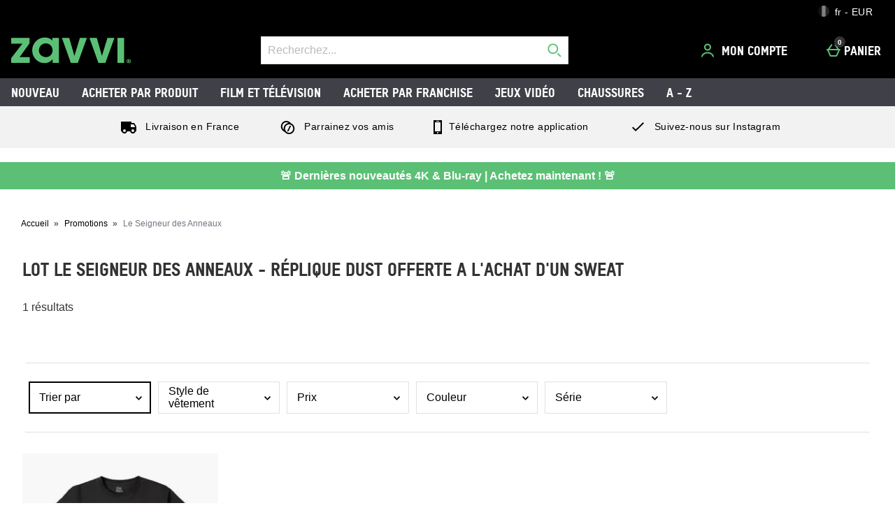

--- FILE ---
content_type: text/html;charset=UTF-8
request_url: https://fr.zavvi.com/offers/lord-of-the-rings/bundle.list
body_size: 96096
content:






<!DOCTYPE html>









  





	









































































































































































































 
 
 
 
 
 
 
 
 









































































	
	
	
	
		
		
			
		
			
		
			
		
			
		
			
		
			
				
			
		
			
		
			
		
		
			
				
			
			
		
	
























	
	
		
	



















	
		
	
	








    
    
        
    




































	
	
		
	





    
    
        
    





    
    
        
    





	
	
		
	












	
	
		
	



	
	
		
	



	
	
		
	



    
    
        
    



	
	
		
	










	


















    
        
    
    


































    
        
    
    









	
	
		
	




















    
    
        
    



































	
		
	
	













	
	
		
	












	
	
		
	

	
	

	
	

	
	

	
	
		
	

	
	
	

	
	
	
	
	
	
























    
    
        
    











	
	
		
	




























  
    
  
  
  
  














<html lang="fr-fr" xml:lang="fr-fr" dir="ltr"
		 class="no-js no-touch lang-fr_FR">








































<!-- Webserver = || fr.zavvi.com || MAN-WEB-026 || 8.4331.88 -->


<head>
	




















	
		<link rel="preconnect" href="https://s1.thcdn.com/">
		<link rel="preconnect" href="https://static.thcdn.com/">
		<link rel="preconnect" href="https://static.thcdn.com/" crossorigin>
		<link rel="preconnect" href="https://s1.thcdn.com/" crossorigin>
	
	
	



	
		
		
		
		
	








	
		
	
	






	

	

	

	



	<link rel="preload" href="https://static.thcdn.com/www/common/scripts/dist/vendor-4cf02f9634.min.js" as="script">

	
		
		
			<link rel="dns-prefetch" href="https://static.thcdn.com">
		
	

	<link rel="dns-prefetch" href="https://userexperience.thehut.net/">
	<link rel="dns-prefetch" href="https://eum.thehut.net">
	<link rel="dns-prefetch" href="https://stats.g.doubleclick.net">
	<link rel="dns-prefetch" href="https://googleads.g.doubleclick.net">
	<link rel="dns-prefetch" href="https://www.googletagmanager.com">
	<link rel="dns-prefetch" href="https://www.google-analytics.com">
	<link rel="dns-prefetch" href="https://www.googleadservices.com">



	<link rel="preconnect" href="https://www.dwin1.com">
	<link rel="dns-prefetch" href="https://www.dwin1.com">

	<link rel="preconnect" href="https://connect.facebook.net">
	<link rel="dns-prefetch" href="https://connect.facebook.net">

	<link rel="preconnect" href="https://bat.bing.com">
	<link rel="dns-prefetch" href="https://bat.bing.com">

	



    












<meta charset="utf-8" />

<title>
	
		
		
		
		
		
		
			
			
			
			
				Lot Le Seigneur des Anneaux | Zavvi FR
				
				
				
			
		
		
		
		
		

		
		
	
</title>

	


















	
	

	

	
	

	
		
		
		
		
		<meta name="robots" data-from="section" content="index, follow"/>
		
		
	
	




	

<meta name="Description" content="
	
		
		
		

		
		
			
			
				
				
					Achat en ligne de Lot Le Seigneur des Anneaux - Réplique Dust Offerte a l'achat d'un Sweat avec des promos incroyables et des exclusivités ! 
				
			
		

		
		
				
			
	
"/>



<meta name="Keywords" content="
	Zavvi France,
	
		
		
		
		
			
			
				
				
					Lot Le Seigneur des Anneaux - Réplique Dust Offerte a l'achat d'un Sweat
				
			
		
		

		
	
	"/>







	<meta name="geo.region" content="fr"/>


<meta name="copyright" content="Zavvi France"/>


































	
	







<meta property="fb:app_id" content="1226266870821564" />


	

	

	
	    
		  
		  
			<meta property="og:title" content="Zavvi France"/>
		  
	    
		<meta property="og:type" content="article" />
		
		
		<meta property="og:image"
			  content="https://fr.zavvi.com/c-images/fb-image.png"/>
	

	



	
	
		<meta property="og:url" content="https://fr.zavvi.com/offers/lord-of-the-rings/bundle.list"/>
	



	
	
		<meta property="og:site_name" content="Zavvi France"/>
	





	<meta property="fb:admins" content="766144602"/>




<meta http-equiv="Content-Language"
	  content="FR-FR"/>





	
	
		
	
	





	
		<link rel="alternate" hreflang="de-de" href="https://www.zavvi.de/offers/lord-of-the-rings/bundle.list"/>
	
		<link rel="alternate" hreflang="en-gb" href="https://www.zavvi.com/offers/lord-of-the-rings/bundle.list"/>
	
		<link rel="alternate" hreflang="fr-fr" href="https://fr.zavvi.com/offers/lord-of-the-rings/bundle.list"/>
	
		<link rel="alternate" hreflang="en-au" href="https://www.zavvi.com.au/offers/lord-of-the-rings/bundle.list"/>
	
		<link rel="alternate" hreflang="en-ie" href="https://www.zavvi.ie/offers/lord-of-the-rings/bundle.list"/>
	
		<link rel="alternate" hreflang="nl-nl" href="https://www.zavvi.nl/offers/lord-of-the-rings/bundle.list"/>
	
		<link rel="alternate" hreflang="en-us" href="https://us.zavvi.com/offers/lord-of-the-rings/bundle.list"/>
	











	<meta property="fb:pages" content="50t365w1om5cxiy5ydqnasi7nsj5cf"/>


















	<meta name="google-site-verification" content="oRPVaw488yuMZLvqtoMmqqA8lVqUtgOpdg8jzSLqqaQ" />










	<meta name="msvalidate.01" content="0C7E3980985554F9FE9BF55B73262EF0" />



























	
	
	
		<link rel="canonical" href="https://fr.zavvi.com/offers/lord-of-the-rings/bundle.list"/>
	















	
















<script>
	/*!
loadCSS: load a CSS file asynchronously.
[c]2014 @scottjehl, Filament Group, Inc.
Licensed MIT
*/
function loadCSS(e,t,n,o){"use strict";var a=window.document.createElement("link"),r=t||window.document.getElementsByTagName("script")[0],d=window.document.styleSheets;return a.rel="stylesheet",a.href=e,a.media="only x",o&&(a.onload=o),r.parentNode.insertBefore(a,r),a.onloadcssdefined=function(e){for(var t,n=0;n<d.length;n++)d[n].href&&d[n].href===a.href&&(t=true);t?e():setTimeout((function(){a.onloadcssdefined(e)}))},a.onloadcssdefined((function(){a.media=n||"all"})),a}
/*! loadJS: load a JS file asynchronously. [c]2014 @scottjehl, Filament Group, Inc. (Based on http://goo.gl/REQGQ by Paul Irish). Licensed MIT */function loadJS(e,t){"use strict";var n=window.document.getElementsByTagName("script")[0],o=window.document.createElement("script");return o.src=e,o.async=true,n.parentNode.insertBefore(o,n),t&&"function"==typeof t&&(o.onload=t),o}function loadFont(e,t,n){var o=navigator.userAgent,a;if(!window.addEventListener||o.match(/(Android (2|3|4.0|4.1|4.2|4.3))|(Opera (Mini|Mobi))/)&&!o.match(/Chrome/))return;var r={};try{r=localStorage||{}}catch(e){}var d="x-font-"+e,i=d+"url",s=d+"css",c=r[i],l=r[s],u=document.createElement("style");if(u.rel="stylesheet",document.head.appendChild(u),!l||c!==t&&c!==n){var f=n&&w()?n:t,m=new XMLHttpRequest;m.open("GET",f),m.onload=function(){m.status>=200&&m.status<400&&(r[i]=f,r[s]=u.textContent=m.responseText)},m.send()}else u.textContent=l;function w(){if(!window.FontFace)return false;var e=new FontFace("t",'url("data:application/font-woff2,") format("woff2")',{});return e.load(),"loading"===e.status}}
</script>








	
	
  
	
    







<link rel="stylesheet" href="https://static.thcdn.com/www/styles/css/zvint/screen-75c12eb8ad.css" type="text/css"
	  media="screen"/>



<link rel="stylesheet" href="https://static.thcdn.com/www/styles/css/zvint/responsive_components-desktop-74f28c0fbc.css" type="text/css" media="screen" />

<link rel="stylesheet" href="https://static.thcdn.com/www/styles/css/zvint/platform_components-desktop-cd5a4cc591.css" type="text/css" media="screen" />








  












    
    
        
    











	
		
		
			<link rel="stylesheet" href="https://static.thcdn.com/www/styles/css/zvint/sharded-font/tstar-acd4808014.css" type="text/css" media="screen" />
		
	














































	



  <link rel="stylesheet"
      href="https://static.thcdn.com/takeover-manager/cd4e749f90/zvint/zvint-takeover.css"
      type="text/css"
      media="screen"/>



	
	
		
		



		

		<link rel="apple-touch-icon" href="../../apple-touch-icon.png?v=zvintfr8.4331.88"/>
		<link rel="shortcut icon" href="../../favicon.ico?v=zvintfr8.4331.88" type="image/x-icon" />

		
	



	




































































































    
      
    
    




    
        
    
    





	
	


<!-- facebookAppID: 1226266870821564 --->





	
	
		
	




    
    
        
    



	

	
		
	



	
		
	

	



	

	
		
	



	

	
		
	



    
        
    

    



    

    
        
    



	
	
		
	






























<script async>
	// Polyfill from https://developer.mozilla.org/en-US/docs/Web/API/NodeList/forEach
	if (window.NodeList && !NodeList.prototype.forEach) {
		NodeList.prototype.forEach = function (callback, thisArg) {
			thisArg = thisArg || window;
			for (var i = 0; i < this.length; i++) {
				callback.call(thisArg, this[i], i, this);
			}
		};
	}
</script>





    
    
        <script async>
			let ua = window.navigator.userAgent;
          	let msie = ua.indexOf('MSIE ');
          	let trident = ua.indexOf('Trident/');
          	let operaMini = ua.indexOf('Opera Mini');
          	let requirePolyfill =  msie > 0 || trident > 0 || operaMini > -1;

          	if (requirePolyfill || !('Promise' in window &&
              	'fetch' in window &&
              	'matchMedia' in window &&
              	'getComputedStyle' in window &&
              	'startsWith' in String.prototype &&
              	'endsWith' in String.prototype &&
              	'includes' in Array.prototype &&
              	'assign' in Object &&
				'keys' in Object
			)) {
                window.loadJS('https://static.thcdn.com/www/common/scripts/dist/polyfill-a5e00db5c8.min.js');
				window.loadJS('https://static.thcdn.com/www/common/scripts/plugins/fetch.js');
          	} else {
              	window.loadJS('https://static.thcdn.com/www/common/scripts/helpers/runtime-23b094f75f.js');
            }
        </script>
    



    

















































































  
  









  

  
    
  




  

  
    
  























	

	
		
	

















    

    

	
	
		
	


<script>
    function requireCustomPolyfill()
    {
        let ua = window.navigator.userAgent;
        let msie = ua.indexOf('MSIE ');
        let trident = ua.indexOf('Trident/');
        let operaMini = ua.indexOf('Opera Mini');
        return msie > 0 || trident > 0 || operaMini > -1;
    }

  // Enable JS styles
  document.documentElement.className = document.documentElement.className.replace(/\bno-js\b/, '');
  document.documentElement.className += ' js';

  var siteObj = {
    version: '8.4331.88',
    siteIsMobile: false,
    siteCode: 'zvint',
    siteNonSecureURL: 'https://fr.zavvi.com/',
    siteSecureURL: 'https://fr.zavvi.com/zvint/',
    siteBasketURL: 'https://fr.zavvi.com/my.basket',
    siteCheckoutURL: 'https://fr.zavvi.com/checkoutStart.account',
    siteCDNPath: 'https://static.thcdn.com',
    requestFromChina: 'false',
    customerLocale: 'fr_FR',
    debugFlag: false,
    productImagePrefix: 'https://s1.thcdn.com/',
    ProductPageExtraLargeImage: false,
    productPageVariationImages: false,
    siteID: 96,
    siteURL: 'https://fr.zavvi.com/',
	siteTheme: 'zvint',
    productPageTheme: 'athenaProductPage',
    basketPageTheme: 'responsiveBasket',
    serverIP: 'x.x.x.26',
    experiments: [],
    customerLocation: 'US',
    
    shippingCountry: 'FR',
    nonce: '46d90c5c-2a50-4b91-8d8a-93f4fd02dc85',
	frontendTrackingUrl: 'https://userexperience.thehut.net/Tracker/track',
    pricePerUnit: '',
    
    
    
    csTelephoneNumber: '0844 xxxxxxxx',
    
    
    
    siteDefaultLocale: 'fr_FR',
    subsiteCode: 'fr',
    dept: 'home',
    currencyType: 'EUR',
    basketTotalValue: '',
    basketTotalValueSansCurrency:'',
    type: 'list',
    page: '',
    section: '',
    sectionName: 'bundle',
    ajaxFacetsAPI: '/fr_FR/EUR/offers/lord-of-the-rings/bundle.listjson',
    tplPrefix: 'default',
    requireCustomPolyfill: requireCustomPolyfill() || false,
    jsoptim: false,
    
    

    
        rrp: '',
        date: 'Thu Jan 22 18:31:05 GMT 2026',
        
          social: {
            addthis: {
              username: 'zvint',
              show: false
            },
            facebook: {
              appid: '1226266870821564',
              locale: 'fr_FR',
              show: false
            },
            googleplus: {
              show: false
            },
            twitter: {
              show: false
            },
            pinterest: {
              show: false
            },
            addthis: {
              show: false
            },
            hotukdeals: {
              show: false
            },
            all: {
              show: false
            }
          },
        
        features: {
          ajaxForgotPassword: {
            show:true
          },
          showPowerReview: false,
          enableAbtasty: false,
		  
          facets: {
            rowsize: 4
          },
		  
          listitem: {
            freeDelivery: false,
            showRRP: false,
            saving: {
              show: false,
              percent: false,
              amount: false
            },
            pap: {
              icon: false,
              message: false,
              papLight: false
            },
            button: {
              show: false
            },
            reviewStars: {
              show: false,
              threshold: null
            }
          },
          localePopup: {
            show:false
          },
          product: {
            pap: false,
            cheapestItemSelected: false,
            allvariations: false
          },
          persistentBasket: {
            show: false
          },
          autocomplete: {
            active: false,
            showProducts: true,
            object: null
          },
          beta: {},
          projectGandalf: {
            active: false,
            consumer: false,
            lifestyle: true,
            prestige: false,
            phone: false,
            email: true
          },
          countdown: {
           
           servertime: '2026-01-22-18-31-05-Thursday',
           js_servertime: '2026/01/22 18:31:05'
          },
          obfuscateSocialCode: false,
          deferBrandsDropdown: false
				},
				mvt: {
					newfacets: false,
					jsfonts: true
				},
        
        powerReviews: {
          apiKey: '',
          apiUrl: '',
          merchantGroupId:'',
          merchantId:'',
        },
				customerReviews: {
					overall: "total:",
					mixabilityTitle: "miscibilité :",
					mixabilityTaste: "goût",
					effectiveness: "l'efficacité :",
					reviewDate: "Examin&eacute; le",
					reviewByJoin: "par",
					reviewByJoinDE: "",
					reviewOutOf: "sur",
					customerText: "client",
					foundHelpful: "ont trouv&eacute; ce commentaire utile",
					multipleCustomerText: "clients",
					wasHelpful: "Avez-vous trouv&eacute; ce commentaire utile?",
					reviewYes: "Oui",
					reviewNo: "Non",
					reportReview: "Signaler un abus",
					allTimeTop: "Meilleur critique",
					monthlyTop: "Critique du mois",
					mostHelpful: "Critique le plus utile",
					prizeWinner: "Vainqueur",
					previousPage: "Page pr&eacute;c&eacute;dente",
					nextPage: "Page suivante",
					sortBy: "Trier par",
					createdOnDDL: "Cr&eacute;&eacute; le",
					ratingDDL: "&Eacute;valuation",
					votesDDL: "évaluation",
					perPage: "Avis Par Page",
					showing: "Montrer",
					to: "à",
					of: "de",
					reviews: "commentaires",
					tpTextStart:  "",
					tpTextEnd:  "customers have written a review </br> on Trustpilot",
					defaultReviewsOrder: 'created',
					thirdParty : {
						reevoo: {
							tkref : '',
							anchorClass : 'reevoo-link',
							tab: {
									label: '',
									hashReference: ''
								}
						}
					}
				},
				props: {
        	accessibility: {
            close: "Fermer",
            closeSettings: "",
            openSearch: "Ouvrir la recherche",
            closeSearch: "Fermer la recherche",
            paginationLabelNameTop: "Pages Top",
            paginationLabelNameBottom: "Pages Bottom",
					},
					general: {
						moduleLoadError: "Some assets did not load correctly. Would you like to reload the page?"
					},
          easiware: {
            contactFormError: "please email test@testemail.com",
            requestCategoryOne: "C6",
            requestCategoryTwo: "C5",
            requestCategoryThree: "programme de fidelite",
            requestCategoryFour: "C5",
            requestCategoryFive: "",
            requestCategorySix: "C5",
            requestCategorySeven: "C5",
            requestCategoryEight: "C5",
            requestCategoryNine: "C5",
            requestCategoryTen: "C5",
            requestCategoryEleven: "C5",
            requestCategoryTwelve: "C5",
            subjectOne: "1",
            subjectTwo: "2",
            subjectThree: "3",
            subjectFour: "4",
            subjectFive: "5",
            subjectSix: "6",
            subjectSeven: "7",
            subjectEight: "8",
            subjectNine: "9",
            subjectTen: "10",
            subjectEleven: "11",
            subjectTwelve: "12"
          },
					qubitRecs: {
						quickbuyText: "Acheter",
            rrpText: "Prix de d&eacute;tail conseill&eacute; :"
					},
					product: {
						pleaseSelectText: "Veuillez choisir...",
						viewLargerImageLinkText: "Afficher une image plus grande",
						noReviews: "Avis",
						oneReview: "examen",
						moreReviews: "Avis",
						saveUpTo: "&Eacute;conomisez jusqu'&agrave; :",
						priceFrom: "à partir de",
						priceWas: "",
						priceSave: "&Eacute;conomisez :",
						moreInfo: "En savoir plus",
						soldOut: "En rupture de stock",
						buyNow: "Acheter",
						vip: "VIP Selected Brand",
						offer: "Promo",
						freeGift: "Cadeau Gratuit",
						multiBuy: "Achat Multiple",
						sale: "Promo",
						preOrder: "Précommander",
						sameDayDispatch: "",
            
						reviewDisclaimer: "Lorsque les commentaires se réfèrent à des aliments ou produits cosmétiques, les résultats peuvent varier d'une personne à une personne.  Les commentaires de clients sont indépendants et ne représentent pas le point de vue de The Hut Group.",
						imagePopup: {
							zoomInText: "Zoom avant",
							zoomOutText: "Zoom arrière"
						},
						reviews: {
							containsAverageRatingCheckText: "Note moyenne"
						},
						quantityText: "Qt&eacute; :"
					},
					ajaxBasket: {
						errors: {
							selectAnOption: "S'il vous plait choisir une option avant de l'ajouter a votre panier.",
							basketError: "Desole, il semble y avoir eu une erreur. S'il vous plait essayez de nouveau.",
							maxQuantityReached: "L'élément ne peut être ajouté à votre panier. Ce produit est limité à une quantité de %d par commande."
						},
						titles: {
							basketTitle: "Panier",
							basketItems: "Articles",
							basketItem: "Article",
							basketContinue: "Poursuivre les achats",
							basketView: "Afficher panier",
							basketViewCheckout: "Check-Out:",
							addedItemToBasket: "ajouté à votre panier",
							addedItemsToBasket: "Ajouté à votre panier",
							basketAddedEnd: "&nbsp; ajout&eacute; &agrave; votre panier",
							basketAddedEndMyProtein: "&nbsp;to your shopping cart",
							basketThankyou: "Merci",
							basketRecommendations: "Vous aimerez aussi ...",
							basketSubTotal: "Sous-total :",
							basketTotal: "total:",
							basketShoppingBasketTitle: "Panier d&rsquo;achat",
							basketClose: "Fermer",
							basketSave: "&Eacute;conomisez :",
							basketRRP: "",
							basketYourOrder: "Votre commande",
							basketViewCheckoutBtnTitle: "Check-Out",
							basketOrderSubTotalTitle: "Afin sous-total",
							basketCloseAndContinueShopping: "",
							basketCheckoutTtitle: "Caisse"
						}
					},
					bundles: {
						pleaseSelectEnoughProducts: "Please make sure you have selected enough products",
						pleaseSelect: "please select"
					},
					account: {
						ajaxFAQs: {
							notFoundTheAnswerText: "Vous n&rsquo;avez pas trouv&eacute; ce que vous cherchiez?"
						},
						fileUpload: {
							has_fileuploader: false,
							errorMessageType: "Malheureusement le fichier / les fichiers que vous avez choisi ne sont dans un format que nous pouvons accepter. Nous ne pouvons accepter que les fichiers {extensions}.",
							errorMessageSize: "Le fichier est trop volumineux. La taille maximum est 4.0MB.",
							errorMessageMinSize: "{file} is too small, minimum file size is {minSizeLimit}.",
							errorMessageEmpty: "{file} est vide, veuillez choisir encore les fichiers pour télécharger sans ce fichier.",
							errorMessageOnLeave: "Nous sommes en train d'uploader les fichiers, si vous quittez la page il annule les fichiers que sont en train d'&ecirc;tre upload&eacute;.",
							formIntro: "Si vous avez un document ou une image à mettre en ligne, veuillez cliquer sur le bouton ci-dessous. Nous acceptons les formats suivants : GIF/JPEG/JPG/MSWORD/ODT/PNG/PDF/TXT/ZIP ",
							formLabel: "Choisir le fichier pour uploader :",
							formDragText: "Mettre ici les fichiers pour uploader",
							formUploadButton: "UPLOADER UN FICHIER",
							formCancelButton: "Annuler",
							formFailUploadText: "Malheureusement ce n'&eacute;tait pas possible d'uploader ce fichier",
							throwError1: "element not found",
							throwError2: "file with passed ID was not added, or already uploaded or cancelled",
							throwError3: "Passed obj is not a File",
							sendButtonText: "Send message",
						},
						liveChatAvailable: "Disponible",
						liveChatUnavailable: "Indisponible"
					},
					readMore: {
						readMore: "En savoir plus",
						readLess: "Réduire",
						more: "Lire la suite",
						less: "R&eacute;duire"
					},
					listItem: {
						defaultItem: {
							rrp: "Prix de d&eacute;tail conseill&eacute; :",
							youSave: "Economisez",
							buyNow: "Acheter",
							download: ""
						}
					},
					imageZoom: {
						prevText: "Pr&eacute;c&eacute;dent",
						nextText: "Suivant"
					},
					openClose: {
						openText: "Lire",
						closeText: "Fermer"
					},
					socialText: {
						facebookText: "Facebook",
						twitterText: "Twitter",
						googleplusText: "",
						blogText: "Blog",
						instagramText: "Follow us on Instagram"
					},
					autocomplete: {
						correctionsTitle: "Vouliez-vous dire",
						suggestionsTitle: "Suggestions de recherche",
						productsTitle: "Produits",
						fromPrice: "&agrave; partir de"
					},
					toggleDiscussion: {
						viewBtn: "Vue",
						hideBtn: "Cacher"
					},
					customerServiceTextArea: {
        	    		limitAnnouncement: "You have reached the 1000 character limit."
                    },
					testApps: {
						vwo: false, 
						ses: false, 
						lp:  false, 
						lp_domain: '' 
					},
					deferComponents: {
						topNav: false,
						brands: '' || false,
						footer: false
					},
					videoPlayer: {
						videoBlockedText: "This video is blocked until you give cookie consent via One Trust. Accept the cookie and refesh the page to view the video.",
					},
					savedBreadcrumb: {
						searchCrumb: "Résultats de la recherche"
					},
					
					sessionSettings: {
						confirmMessage: "Vos paramètres ont été enregistré pour vos prochaines visites."
					},
					
					loyalty: {
            pointsMessage: {
              addedToBasket: {
                start: "Complete this order to earn",
                end: "",
                highlight: "reward points",
              }
            }
          },
					ageGate: {
						siteWideNotVerifiedMessage: "You must be at least 18 years old to visit this site."
					},
          yoti: {
            successLinkText: "Proceed to checkout!"
          },
					parcelLabWidget: {
						searchOrder: "Search order",
						zip: "Zip code",
						search: "Search"
					},
          cardScroller: {
            currentSlide1: "Showing Slide",
            currentSlide2: "(Current Item)",
            slide: "Slide",
          }
				},
        
				loadingGifPath: 'common/images/loading.gif',
				config: {
					hasLoyaltyEnabled: false,
          hasYoti: false,
          enableParcelLabCustomTranslations: false,
          deleteVerificationCookie: false,
          defaultVerificationMethod: '',
					hasServiceWorker: 'false',
                    enableSubscribeAndSave: false,
					removeSubscribeAndSaveQuickbuy: false,
                    useProductImageBlockComponent: true,
                    fastTrackEnabled: false,
                    jsPriorityEnabled: false,
					enableQubit: false,
          qubitTrackingId: '',
          qubitProductPageBadgingPlacementId: '',
          qubitProductListPageBadgingPlacementId: '',
          qubitHasFromPrice: false,
          useOfferFlagInline: false,
					sponsoredAdsVariation: 'none',
					provenanceProductBundleUrl: '',
					provenanceSdkUrl: '',
					provenanceSdkIntegrityHash: '',
                    useGa4EnhancedEcom: true,
					shoeSizeMeID: 'com.thehut.elysium.model.SiteConfigurationModel@4ef24a93',
					shoeSizeMeLocale: 'com.thehut.elysium.model.SiteConfigurationModel@1b5eea78',
					shoeSizeMeScale: 'com.thehut.elysium.model.SiteConfigurationModel@7d2be375',
					enableStickyTopCTAAddToBasket: 'false',
          			enableStickyBottomCTAAddToBasket: 'false',
					showMobileIds: false,
          revieve: {
            revieveVtoEnabled: 'false',
            revieveVtoSrc: '',
            revieveVtoIntegrityHash: '',
            revieveVtoEnvironment: '',
            revievePartnerId: '',
          }
				},
	  			
				
					captcha: {
						siteKey: "",
						elementID: ""
					}
				
			},

      
      pageNumber = 0,
      productsPerPage = 0,
      sortField = '',
      totalPages = 0,
      searchType = 'list',
      searchTerm = '',
      department = '',
      searchCategoryLevel1 = '',
      searchCategoryLevel2 = '',
      searchCategoryLevel3 = '',
      

      

      showExtras = false,
      showFlashBanner = false,
      strTrailerWidth = '400',
      flashBannerSets = [],
      flashBannerIds = [],
      flashBannerHeights = [],
      flashBannerWidths = [],
      flashBannerSwfs = [],
      flashBannerLinks = [],
      scriptTimeouts = {},
      exitting = false;

  
  
  siteObj.affiliate = '';
  
  
  

  
  siteObj.features.listitem.rowsize = 4;
  

	
		
		
			siteObj.captcha.siteKey = "6LeV4QYUAAAAAOcGaq0aiFyinleXzdvEw6nF9cq9"
		
	

  
  
  siteObj.features.listitem.showRRP = true;
  
  
  
  
  siteObj.features.listitem.pap.icon = true;
  
  
  siteObj.features.listitem.pap.message = true;
  
  
  
  siteObj.features.listitem.saving.amount = true;
  
  
  siteObj.features.listitem.button.show = true;
  
  
  siteObj.features.product.pap = true;
  
  
  
  siteObj.features.beta.cookiename = 'com.thehut.elysium.model.SiteConfigurationModel@5ac27ea7';
  
  
  siteObj.features.beta.trackingname = 'com.thehut.elysium.model.SiteConfigurationModel@63811be';
  
  
  siteObj.features.trustPilotAccountId = '';
  siteObj.features.trustPilotAccountURL = '';
  

  

  

  

  

  

  

  
    siteObj.mvt.ordernumber = {
      enabled: true,
      value: ''
    };
  

  
    
    
    
  

  

    

    

    

    

    

    

    

  

  

  

  

  

  

  

  

  
    siteObj.features.hasStaticCdn = 'true';
  

  

  

  

  
  
  
  
  

	
	
	
	



  
	
  

    
    

  
  
  
  	
  	
  		siteObj.showReevooReviews = false;
  	
  
  


  
  
  

</script>






































 
















  	
	
	
	
	
	

	
	
	
	
	

	







	
	<script type="application/ld+json">
	  {
        "@context": "https://schema.org",
        "@type": "BreadcrumbList",
        "itemListElement": [
                  {"@context":"https://schema.org","@type":"ListItem","name":"Accueil","position":0,"item":"https://fr.zavvi.com/"}
                ,{"@context":"https://schema.org","@type":"ListItem","name":"Promotions","position":1,"item":"https://fr.zavvi.com/offers.list"}
                ,
                  {"@context":"https://schema.org","@type":"ListItem","name":"Le Seigneur des Anneaux","position":2,"item":"https://fr.zavvi.com/offers/lord-of-the-rings.list"}
]
    }
</script>






















  <meta data-component="internationalOverlay" data-componentLoad="helper" />


  <meta data-component="sessionSettings" data-componentLoad="helper" />




















	<meta name="viewport" content="width=device-width, initial-scale=1">
	<!-- <meta name="viewport" content="width=device-width"> -->

</head>



	

	

	
























<body id="home"
	  class="list section-bundle default site-fr"
	  data-component="registerHome">



























	




	
	
	

	
		
		
			
		
	

	

	
		
		
		
		
			
			
		
		
		
		
		
		
		
		
	

	
	

	<!-- Google Tag Manager json -->
	<script>
		dataLayer = [{
			'pageVisitId': ''
			, 'pageCategory': 'category'
			, 'pageAttributes': [{
				'currency':'EUR'
				, 'server':'x.x.x.26'
				, 'elysiumVersion': '8.4331.88'
				, 'site':'zvint'
				, 'subsite':'fr'
				, 'locale':'fr_FR'
				, 'categoryType':'list'
				, 'pageTemplatePrefix':'default'
				, 'concession':''
				
				
				
				, 'mobile':'no'
				
				
				, 'experiments': []
			}]
			
				
					
						
							, 'pageTitle': 'offers lord-of-the-rings bundle List'
						
						
						
					
				
				
				
				
				
				
				
				
				
			
			
			, 'basketProducts':[
				
			]
			, 'basketTotal':''
			,"yandexEventInfo": {
		        "detail": {
		            "products": [
		            	
		            ]
		        }
		    }
			
			
			
			
			, 'visitorId': 'unknown'
			, 'visitorLoginState': 'loggedout'
			, 'visitorLoginMethod': 'unknown'
			, 'visitorExistingCustomer': 'unknown'
			, 'visitorType': 'unknown'
			
			
			, 'visitorAffiliate':''
			, 'visitorLocation':'US'
			, 'visitorRecognisedState':'NOT_RECOGNISED'
			, 'zanoxpid': ''
			
		}];

		(function(w,d,s,l,i){w[l]=w[l]||[];w[l].push({'gtm.start':
				new Date().getTime(),event:'gtm.js'});var f=d.getElementsByTagName(s)[0],
				j=d.createElement(s),dl=l!='dataLayer'?'&l='+l:'';j.async=true;j.src=
				'https://www.googletagmanager.com/gtm.js?id='+i+dl;f.parentNode.insertBefore(j,f);
		})
		(window,document,'script','dataLayer','GTM-J7HD');
	</script>





















    <div class="cookie_modal_button_v5">
        
    </div>



	<div class="body-wrap">

		
		

		
		
			
			

			

			


			
			
			
			
			
			
			
			
			
				
				

				
					
				
			
			
			
			
			
			
		

		
		
			
			
				
				
					










	
		




















	
	
		
		
		

		
		

		
			
			
				
			
			
			
			
		

		
			

			
				
			
		

		
		

		
		
		

		<div class="navHeader">
			<header id="nav">
				<div data-component="skipLink"
     skip-to-alert-text='Skip to page alerts'
>
  <a href="#mainContent" class="skipLink_link" data-skip-link="skipToMainContent">
    Aller sur le contenu principal
  </a>
</div>



				
					
						
						
						<div class="westendHeader  " data-component="westendHeader">
      <span class="westendHeader-hidden" data-stickEvent></span>
  <div class="westendHeader_responsiveSubMenu">
    <div class="responsiveSubMenu">
      <div class="responsiveSubMenu_container ">
        <div class="responsiveSubMenu_rightSection">
          <button type="button"
                  class='responsiveSubMenu_sessionSettings sessionSettings_button  js-sessionSettingsButton '
                  aria-label='Vos Paramètres: fr - EUR, Open your settings menu'
                  disabled="disabled"
          >
          <span class="responsiveSubMenu_sessionSettingsText">
            <span class='responsiveSubMenu_sessionSettingsCountry   '> fr - EUR </span>
          </span>
          <span class="responsiveSubMenu_sessionSettingsChange">
            Changer
          </span>
        </button>

          <ul class="responsiveSubMenu_subMenuLinks">

          </ul>
        </div>
      </div>
    </div>

  </div>

  <div class='westendHeader_container ' data-mobileStickEvent>

    <button
      class='responsiveFlyoutMenu_menuButton '
      data-js-element="menuButton"
      data-modifier-class="responsiveFlyoutMenu_menuButton-open"
      aria-label='Ouvrir le menu'
    >
        <svg class="responsiveFlyoutMenu_burgerMenu" width="24px" height="24px" viewBox="0 0 24 24">
            <path d="M3,11 L21,11 L21,13 L3,13 L3,11 Z M3,6 L21,6 L21,8 L3,8 L3,6 Z M3,16 L21,16 L21,18 L3,18 L3,16 Z"/>
        </svg>


    </button>

      <div class="westendHeader_logo-desktop ">
          <a href="https://fr.zavvi.com/" class="westendHeader_logo">
          <svg class="headerLogo" xmlns="http://www.w3.org/2000/svg" width="300" height="70" viewBox="0 0 561.79 119.76">
            <g fill="#5bc075" fill-rule="nonzero">
              <path d="M0 1.81v26.97h52.5L0 96.73v22.35h86.86V92.11H39.54l46.41-64.5V1.81H0zM194.5 60.11c0 17.81-13.46 31.77-30.64 31.77C144.58 91.88 130 78 130 59.65a32.49 32.49 0 0 1 32.5-32.46c18.24 0 32 14.15 32 32.92M156.6 0c-15 0-28.09 5.43-39 16.14-12.33 11.86-18.84 27-18.84 43.74 0 18.53 6.92 34.06 20.56 46.16 10.19 9.11 22.5 13.72 36.6 13.72 14.58 0 24.57-4 34.47-13.64l3.88-3.8v16.76h30.15V1.82h-31.28V15.2a17.93 17.93 0 0 0-4.7-5.65C179.27 1.92 170.67 0 156.6 0M322.85 1.81l-25.8 84.47-24.34-84.47h-34.29l41.93 117.27h32.86L355.79 1.81h-32.94zM452.22 1.81l-25.81 84.47-24.34-84.47h-34.28l41.92 117.27h32.86L485.16 1.81h-32.94zM499.29 1.82h31.05v117.26h-31.05zM550.91 110h1c1.18 0 2.14-.39 2.14-1.35s-.62-1.41-2-1.41a5.71 5.71 0 0 0-1.19.11zm-.06 5.25h-2.14V106a18.75 18.75 0 0 1 3.56-.28 5.83 5.83 0 0 1 3.21.67 2.58 2.58 0 0 1 .91 2 2.38 2.38 0 0 1-1.93 2.14v.11a2.75 2.75 0 0 1 1.7 2.26 7.32 7.32 0 0 0 .67 2.31h-2.31a8 8 0 0 1-.73-2.26c-.17-1-.74-1.46-1.92-1.46h-1zm-5.69-4.85a7.17 7.17 0 0 0 7.22 7.39 7.09 7.09 0 0 0 7-7.33 7.14 7.14 0 1 0-14.27-.06m16.63 0a9.5 9.5 0 1 1-9.47-9.25 9.29 9.29 0 0 1 9.47 9.25"/>
            </g>
          </svg>

          <span class="westendHeader_siteName">Zavvi France</span>
          </a>
      </div>

      <div class="westendHeader_headerSearch
">

      <div class="headerSearch"
           data-component="headerSearch"
           data-customer-locale='fr_FR'
           data-currency='EUR'
           data-translation-correction='Did you mean'
           data-translation-suggestion='Suggestion'
           data-translation-product='Product'
           data-translation-results-available='Results available'
           data-translation-results-desktop-instructions='Use up and down arrow keys'
           data-translation-last-result='Last result'
      >

          <button class='headerSearch_toggleForm ' data-toggle-form
                  aria-label='Ouvrir la recherche'
                  title='Ouvrir la recherche'
          >
              <svg class="headerSearch_spyglass " width="24px" height="24px" viewBox="0 0 24 24" version="1.1" xmlns="http://www.w3.org/2000/svg" xmlns:xlink="http://www.w3.org/1999/xlink">
                <g stroke="none" stroke-width="1" fill-rule="evenodd">
                  <mask>
                    <path d="M9.6131566,15.698024 C12.9737361,15.698024 15.698024,12.9737361 15.698024,9.6131566 C15.698024,6.2525771 12.9737361,3.52828915 9.6131566,3.52828915 C6.2525771,3.52828915 3.52828915,6.2525771 3.52828915,9.6131566 C3.52828915,12.9737361 6.2525771,15.698024 9.6131566,15.698024 Z M9.6131566,17.7263132 C5.13238394,17.7263132 1.5,14.0939293 1.5,9.6131566 C1.5,5.13238394 5.13238394,1.5 9.6131566,1.5 C14.0939293,1.5 17.7263132,5.13238394 17.7263132,9.6131566 C17.7263132,14.0939293 14.0939293,17.7263132 9.6131566,17.7263132 Z M22.5,21.065783 L21.065783,22.5 L15.9950601,17.4292771 L17.4292771,15.9950601 L22.5,21.065783 Z"></path>
                  </mask>
                  <path class="headerSearch_spyglass_fillContainer" fill-rule="nonzero" d="M9.6131566,15.698024 C12.9737361,15.698024 15.698024,12.9737361 15.698024,9.6131566 C15.698024,6.2525771 12.9737361,3.52828915 9.6131566,3.52828915 C6.2525771,3.52828915 3.52828915,6.2525771 3.52828915,9.6131566 C3.52828915,12.9737361 6.2525771,15.698024 9.6131566,15.698024 Z M9.6131566,17.7263132 C5.13238394,17.7263132 1.5,14.0939293 1.5,9.6131566 C1.5,5.13238394 5.13238394,1.5 9.6131566,1.5 C14.0939293,1.5 17.7263132,5.13238394 17.7263132,9.6131566 C17.7263132,14.0939293 14.0939293,17.7263132 9.6131566,17.7263132 Z M22.5,21.065783 L21.065783,22.5 L15.9950601,17.4292771 L17.4292771,15.9950601 L22.5,21.065783 Z"></path>
                </g>
              </svg>

            <svg class="headerSearch_cross" width="24" height="24" viewBox="0 0 24 24">
              <path d="M12.0020447,10.5878311 L18.0040894,4.58578644 L19.4183029,6 L13.4162582,12.0020447 L19.4142136,18 L18,19.4142136 L12.0020447,13.4162582 L6,19.4183029 L4.58578644,18.0040894 L10.5878311,12.0020447 L4.58578644,6 L6,4.58578644 L12.0020447,10.5878311 Z"/>
            </svg>


            <span class="headerSearch_clearResults">
            </span>
          </button>

        <div class="headerSearch_overlay" data-js-element="headerSearch_overlay">
        </div>

        <form action="elysium.search" method="get" class="headerSearch_form  " title='' data-form>
          <div class="headerSearch_formInner 
      "
          >
            <label style="position:absolute;height:1px;width:1px;overflow:hidden;margin:-1px;padding:0;border:0;clip:rect(0 0 0 0)" for="header-search-input">Recherchez...</label>
            <input type="text"
                   id="header-search-input"
                   name="search"
                   class="headerSearch_input "
                   data-search
                   autocomplete="off"
                   autocorrect="off"
                   placeholder='Recherchez...'
                    data-component-tracked-focused 
            >
            <button type="button" class="headerSearch_hideResults" data-hide-search-results-button
                    aria-label='Effacer la recherche'
                    title='Effacer la recherche'
            >
              <svg class="headerSearch_cross" width="16px" height="16px" viewBox="0 0 16 16" version="1.1" xmlns="http://www.w3.org/2000/svg" xmlns:xlink="http://www.w3.org/1999/xlink">
                <defs>
                  <path d="M20,18.5857864 L17.1715729,15.7573593 L15.7573593,17.1715729 L18.5857864,20 L15.7573593,22.8284271 L17.1715729,24.2426407 L20,21.4142136 L22.8284271,24.2426407 L24.2426407,22.8284271 L21.4142136,20 L24.2426407,17.1715729 L22.8284271,15.7573593 L20,18.5857864 Z M20,28 C15.581722,28 12,24.418278 12,20 C12,15.581722 15.581722,12 20,12 C24.418278,12 28,15.581722 28,20 C28,24.418278 24.418278,28 20,28 Z" id="header-search-cross-path-1"></path>
                </defs>
                <g stroke="none" stroke-width="1" fill="none" fill-rule="evenodd">
                  <g id="system-icon/clear-text-field" transform="translate(-12.000000, -12.000000)">
                    <mask id="header-search-mask-2" fill="#ffffff">
                      <use xlink:href="#header-search-cross-path-1"></use>
                    </mask>
                    <use class="headerSearch_crossFill" id="Mask" xlink:href="#header-search-cross-path-1"></use>
                  </g>
                </g>
              </svg>

              <span class="headerSearch_clearResults">
              </span>
            </button>
            <button type="submit" class="headerSearch_button " data-js-element="headerSearch_button"
                    aria-label='Commencer la recherche'
                    title='Commencer la recherche'
            >
              <svg class="headerSearch_spyglass " width="24px" height="24px" viewBox="0 0 24 24" version="1.1" xmlns="http://www.w3.org/2000/svg" xmlns:xlink="http://www.w3.org/1999/xlink">
                <g stroke="none" stroke-width="1" fill-rule="evenodd">
                  <mask>
                    <path d="M9.6131566,15.698024 C12.9737361,15.698024 15.698024,12.9737361 15.698024,9.6131566 C15.698024,6.2525771 12.9737361,3.52828915 9.6131566,3.52828915 C6.2525771,3.52828915 3.52828915,6.2525771 3.52828915,9.6131566 C3.52828915,12.9737361 6.2525771,15.698024 9.6131566,15.698024 Z M9.6131566,17.7263132 C5.13238394,17.7263132 1.5,14.0939293 1.5,9.6131566 C1.5,5.13238394 5.13238394,1.5 9.6131566,1.5 C14.0939293,1.5 17.7263132,5.13238394 17.7263132,9.6131566 C17.7263132,14.0939293 14.0939293,17.7263132 9.6131566,17.7263132 Z M22.5,21.065783 L21.065783,22.5 L15.9950601,17.4292771 L17.4292771,15.9950601 L22.5,21.065783 Z"></path>
                  </mask>
                  <path class="headerSearch_spyglass_fillContainer" fill-rule="nonzero" d="M9.6131566,15.698024 C12.9737361,15.698024 15.698024,12.9737361 15.698024,9.6131566 C15.698024,6.2525771 12.9737361,3.52828915 9.6131566,3.52828915 C6.2525771,3.52828915 3.52828915,6.2525771 3.52828915,9.6131566 C3.52828915,12.9737361 6.2525771,15.698024 9.6131566,15.698024 Z M9.6131566,17.7263132 C5.13238394,17.7263132 1.5,14.0939293 1.5,9.6131566 C1.5,5.13238394 5.13238394,1.5 9.6131566,1.5 C14.0939293,1.5 17.7263132,5.13238394 17.7263132,9.6131566 C17.7263132,14.0939293 14.0939293,17.7263132 9.6131566,17.7263132 Z M22.5,21.065783 L21.065783,22.5 L15.9950601,17.4292771 L17.4292771,15.9950601 L22.5,21.065783 Z"></path>
                </g>
              </svg>


              <span class="headerSearch_buttonText">
              </span>
            </button>
          </div>
        </form>
      </div>


      </div>

        <div class="westendHeader_account ">
          <div class="responsiveAccountHeader"
               data-component="responsiveAccountHeader"
               data-component-tracked-clicked
          >
            <button class="responsiveAccountHeader_openAccountButtonMobile"
                    id="responsiveAccountHeader_openAccountButtonMobileWestendHeader"
                    type="button"
                    aria-label='Account menu'
                    title='Account menu'
                    aria-expanded="false"
            >
                <svg class="responsiveAccountHeader_accountIcon" width="24px" height="24px" viewBox="0 0 24 24">
                    <path d="M12,10.5 C13.6568542,10.5 15,9.15685425 15,7.5 C15,5.84314575 13.6568542,4.5 12,4.5 C10.3431458,4.5 9,5.84314575 9,7.5 C9,9.15685425 10.3431458,10.5 12,10.5 Z M12,12.5 C9.23857625,12.5 7,10.2614237 7,7.5 C7,4.73857625 9.23857625,2.5 12,2.5 C14.7614237,2.5 17,4.73857625 17,7.5 C17,10.2614237 14.7614237,12.5 12,12.5 Z M5,21.5 L3,21.5 C3,17.6340068 7.02943725,14.5 12,14.5 C16.9705627,14.5 21,17.6340068 21,21.5 L19,21.5 C19,18.8641562 15.9603707,16.5 12,16.5 C8.03962935,16.5 5,18.8641562 5,21.5 Z"/>
                </svg>

              <svg class="responsiveAccountHeader_cross" width="24" height="24" viewBox="0 0 24 24">
                <path d="M12.0020447,10.5878311 L18.0040894,4.58578644 L19.4183029,6 L13.4162582,12.0020447 L19.4142136,18 L18,19.4142136 L12.0020447,13.4162582 L6,19.4183029 L4.58578644,18.0040894 L10.5878311,12.0020447 L4.58578644,6 L6,4.58578644 L12.0020447,10.5878311 Z"/>
              </svg>

            </button>
            <div class="responsiveAccountHeader_openAccountPanel"
                 data-js-element="responsiveAccountHeader_openAccountPanel"
                  data-component-tracked-hovered 
                 style="min-width: 120px; min-height: 45px;"
            >
              <a class="responsiveAccountHeader_openAccountButton"
                 href="/accountHome.account"
                 aria-label='Mon Compte'
              >
                  <svg class="responsiveAccountHeader_accountIcon" width="24px" height="24px" viewBox="0 0 24 24">
                      <path d="M12,10.5 C13.6568542,10.5 15,9.15685425 15,7.5 C15,5.84314575 13.6568542,4.5 12,4.5 C10.3431458,4.5 9,5.84314575 9,7.5 C9,9.15685425 10.3431458,10.5 12,10.5 Z M12,12.5 C9.23857625,12.5 7,10.2614237 7,7.5 C7,4.73857625 9.23857625,2.5 12,2.5 C14.7614237,2.5 17,4.73857625 17,7.5 C17,10.2614237 14.7614237,12.5 12,12.5 Z M5,21.5 L3,21.5 C3,17.6340068 7.02943725,14.5 12,14.5 C16.9705627,14.5 21,17.6340068 21,21.5 L19,21.5 C19,18.8641562 15.9603707,16.5 12,16.5 C8.03962935,16.5 5,18.8641562 5,21.5 Z"/>
                  </svg>


                  <span class="responsiveAccountHeader_openAccountPanelText">Mon Compte</span>

              </a>
              <div class="responsiveAccountHeader_accountDropdown
          ">
                <nav class="responsiveAccountHeader_accountDropdown_content"
                     data-js-element="responsiveAccountHeader_accountDropdown_content"
                     aria-label='Mon Compte'
                >
                  <ul class="responsiveAccountHeader_accountGroup">
                    <li class="responsiveAccountHeader_accountListItem responsiveAccountHeader_accountListButtonItem responsiveAccountHeader_accountListButtonItem-first">

                      <a href="https://fr.zavvi.com/accountHome.account"
                         class="responsiveAccountHeader_accountLogin js-e2e-sign-in"
                         data-context="login"
                      >
                        Se Connecter
                      </a>
                    </li>
                    <li class="responsiveAccountHeader_accountListItem responsiveAccountHeader_accountListButtonItem">

                      <a href="https://fr.zavvi.com/accountCreate.account"
                         class="responsiveAccountHeader_accountRegister"
                         data-context="register"
                      >
                        S'inscrire
                      </a>
                    </li>
                    <li class="responsiveAccountHeader_accountListItem">
                      <a href="https://fr.zavvi.com/accountOrderHistory.account"
                         class="responsiveAccountHeader_accountListLink"
                         data-context="myorders"
                      >
                        Vos commandes
                      </a>
                    </li>

                    <li class="responsiveAccountHeader_accountListItem">
                      <a class="responsiveAccountHeader_accountListLink"
                         href="https://fr.zavvi.com/myreferrals.list"
                         rel="nofollow"
                         data-context="myreferrals"
                      >
                         Vos parrainages
                      </a>
                    </li>
                  </ul>
                </nav>
              </div>
            </div>

            <div class="responsiveAccountHeader_overlay"></div>

          </div>

        </div>

    <div class="westendHeader_responsiveFlyoutBasket ">
      <div
        class="responsiveFlyoutBasket "
        data-component="responsiveFlyoutBasket"
      >
        <span
          class="responsiveFlyoutBasket_deviceState"
          data-device-state
        >
        </span>
        <button class="responsiveFlyoutBasket_openBasketButtonMobile"
                id="responsiveFlyoutBasket_openBasketButtonMobile"
                type="button"
                aria-label='Basket Menu'
                title='Basket Menu'
                aria-expanded="false"
        >
            <svg class="responsiveFlyoutBasket_icon responsiveFlyoutBasket_icon-basket" width="24" height="24" viewBox="0 0 24 24">
              <path d="M6.57412994,10 L17.3932043,10 L13.37,4.18336196 L15.0021928,3 L19.8438952,10 L21,10 C21.5522847,10 22,10.4477153 22,11 C22,11.5522847 21.5522847,12 21,12 L17.5278769,19.8122769 C17.2068742,20.534533 16.4906313,21 15.7002538,21 L8.29974618,21 C7.50936875,21 6.79312576,20.534533 6.47212308,19.8122769 L3,12 C2.44771525,12 2,11.5522847 2,11 C2,10.4477153 2.44771525,10 3,10 L4.11632272,10 L9,3 L10.6274669,4.19016504 L6.57412994,10 Z M5.18999958,12 L8.29999924,19 L15.6962585,19 L18.8099995,12 L5.18999958,12 Z"/>
            </svg>

        <svg class="responsiveFlyoutBasket_icon responsiveFlyoutBasket_icon-cross" width="24" height="24" viewBox="0 0 24 24">
          <path d="M12.0020447,10.5878311 L18.0040894,4.58578644 L19.4183029,6 L13.4162582,12.0020447 L19.4142136,18 L18,19.4142136 L12.0020447,13.4162582 L6,19.4183029 L4.58578644,18.0040894 L10.5878311,12.0020447 L4.58578644,6 L6,4.58578644 L12.0020447,10.5878311 Z"/>
        </svg>


          <span class="responsiveFlyoutBasket_itemsCount-mobile  responsiveFlyoutBasket_slimHeader_itemsCount-mobile" data-js-element="itemsCount">
            0
          </span>

        </button>
        <div class="responsiveFlyoutBasket_openBasketPanel"
             data-js-element="responsiveFlyoutBasket_openBasketPanel"
             role="group"
        >
          <a class="responsiveFlyoutBasket_basketButton"
             href="/my.basket"
             aria-label='Panier'
          >
          <span class="responsiveFlyoutBasket_icon_container">
                <svg class="responsiveFlyoutBasket_icon responsiveFlyoutBasket_icon-basket" width="24" height="24" viewBox="0 0 24 24">
                  <path d="M6.57412994,10 L17.3932043,10 L13.37,4.18336196 L15.0021928,3 L19.8438952,10 L21,10 C21.5522847,10 22,10.4477153 22,11 C22,11.5522847 21.5522847,12 21,12 L17.5278769,19.8122769 C17.2068742,20.534533 16.4906313,21 15.7002538,21 L8.29974618,21 C7.50936875,21 6.79312576,20.534533 6.47212308,19.8122769 L3,12 C2.44771525,12 2,11.5522847 2,11 C2,10.4477153 2.44771525,10 3,10 L4.11632272,10 L9,3 L10.6274669,4.19016504 L6.57412994,10 Z M5.18999958,12 L8.29999924,19 L15.6962585,19 L18.8099995,12 L5.18999958,12 Z"/>
                </svg>

            <span
              class="responsiveFlyoutBasket_itemsCount "
              data-js-element="itemsCount"
            >
              0
            </span>

          </span>

            <span class="responsiveFlyoutBasket_name">
              Panier

            </span>
          </a>
          <div class="responsiveFlyoutBasket_basketDropdown responsiveFlyoutBasket_basketDropdown-emptyBasket">
            <div class="responsiveFlyoutBasket_basketDropdown_content"
                 data-js-element="responsiveFlyoutBasket_basketDropdown_content"
            >
              <div class="responsiveFlyoutBasket_emptyBasketPanel">
                <p class="responsiveFlyoutBasket_emptyBasketText">
                  Il n'y a aucun article dans le panier
                </p>
                <button class="responsiveFlyoutBasket_continueShoppingButton" data-close-basket>
                  Poursuivre les achats
                </button>
              </div>
            </div>
          </div>
        </div>

        <div class="responsiveFlyoutBasket_overlay"></div>
      </div>

    </div>
    <div class="westendHeader_navigation">
      <nav class="responsiveFlyoutMenu "
          data-component="responsiveFlyoutMenu"
          data-component-tracked-clicked>
        <p id="accessibility-nav-help" style="position:absolute;height:1px;width:1px;overflow:hidden;margin:-1px;padding:0;border:0;clip:rect(0 0 0 0)" class="responsiveFlyoutMenu_accessibilityNavHelp">
          Use the tab key or shift plus tab keys to move between the menu items. Use the enter key to expand submenu items.
        </p>

        <div class="responsiveFlyoutMenu_menu">

          <div class="responsiveFlyoutMenu_menuStickyRow" data-js-element="responsiveFlyoutMenu_menuStickyRow">
            <a
              href="https://fr.zavvi.com/"
              class="responsiveFlyoutMenu_menuHomeButton
              responsiveFlyoutMenu_menuHomeButton-show"
              data-js-element="responsiveFlyoutMenu_homeButton"
              aria-label='Page Principale'
              data-js-menu-sticky-row-control
            >
              <svg class="responsiveFlyoutMenu_homeIcon responsiveFlyoutMenu_homeIconFill responsiveFlyoutMenu_homeIcon-level" width="24" height="24" viewBox="0 0 24 24">
                <path d="M17,10 L17,19 L12,19 L12,14 C12,12.8954305 11.1045695,12 10,12 C8.8954305,12 8,12.8954305 8,14 L8,19 L3,19 L3,10 L0,10 L10,0 L20,10 L17,10 Z" transform="translate(2 2)"/>
              </svg>

            </a>

            <button
              class="responsiveFlyoutMenu_menuBackButton"
              data-js-element="responsiveFlyoutMenu_backToPrev"
              aria-label=''
              data-js-menu-sticky-row-control
            >
              <svg class="responsiveFlyoutMenu_chevronLeft" width="24" height="24" viewBox="0 0 24 24">
                <polygon class="responsiveFlyoutMenu_chevronLeftFill" points="15 16.137 13.61 17.5 8 12 13.61 6.5 15 7.863 10.78 12"/>
              </svg>

              Retour
            </button>
            <button
              class="responsiveFlyoutMenu_menuCross"
              data-js-element="responsiveFlyoutMenu_closeMenu"
              aria-label='Fermer le menu du panier'
              data-js-menu-sticky-row-control
            >
              <svg class="responsiveFlyoutMenu_cross" width="24" height="24" viewBox="0 0 24 24">
                <path d="M12.0020447,10.5878311 L18.0040894,4.58578644 L19.4183029,6 L13.4162582,12.0020447 L19.4142136,18 L18,19.4142136 L12.0020447,13.4162582 L6,19.4183029 L4.58578644,18.0040894 L10.5878311,12.0020447 L4.58578644,6 L6,4.58578644 L12.0020447,10.5878311 Z"/>
              </svg>

            </button>
          </div>
        <div class="responsiveFlyoutMenu_mobilePanelContainer">

          <ul class="responsiveFlyoutMenu_levelOne " data-flyout data-js-element="subnav">
                    <li class='responsiveFlyoutMenu_levelOneItem'
                        data-subnav-target="subnav-g7fl1cgv3j"

                        style="min-width: 1400px; min-height: 40px"
                    >
                      <a
                        class='responsiveFlyoutMenu_levelOneLink'
                        href="/new-in.list"
                        data-cs-override-id="Nouveau"

                        data-context="Nouveau"

                        data-js-nav-level="1"
                      >
                        Nouveau
                      </a>
                      <!-- l1: no children -->
                  </li>
                    <li class='responsiveFlyoutMenu_levelOneItem'
                        data-subnav-target="subnav-yut0otmpl3"

                        data-js-element="hasSubnav"

                        data-component-tracked-hovered
                        data-context="yut0otmpl3"
                        style="min-width: 1400px; min-height: 40px"
                    >
                      <a
                        class='responsiveFlyoutMenu_levelOneLink responsiveFlyoutMenu_levelOneLink-hasChildren'
                        data-js-element="subnavLink"
                        data-sliderNo="1"
                        data-expand-class="responsiveFlyoutMenu_levelOneLink-expanded"
                        href=""
                        data-cs-override-id="AcheterparProduit"

                        data-context="Acheter par Produit"

                        data-js-nav-level="1"
                      >
                        Acheter par Produit
                        <svg class="responsiveFlyoutMenu_chevronRight" width="24" height="24" viewBox="0 0 24 24">
                          <polygon points="9 16.137 13.22 12 9 7.863 10.39 6.5 16 12 10.39 17.5"/>
                        </svg>

                      </a>
                      <div class="responsiveFlyoutMenu_levelTwo " data-flyout data-js-element="subnav">
                        <div class="responsiveFlyoutMenu_levelTwoInner">
                            <ul class="responsiveFlyoutMenu_levelTwoList"
                                aria-label="Sub menu for Acheter par Produit">
                            <li class="responsiveFlyoutMenu_levelTwoItem responsiveFlyoutMenu_levelTwoLandingPageItem"
                                data-subnav-level="subnav-level-one" data-subnav-target="subnav-yut0otmpl3">
                              <span class="responsiveFlyoutMenu_levelTwoLandingPageLink"
                                 data-override-value="AcheterparProduit-Accueil"
                                 data-context="Acheter par Produit"

                                 data-js-nav-level="2"
                              >
                                Acheter par Produit&nbsp;Accueil
                              </span>
                            </li>
                            <li class="responsiveFlyoutMenu_levelTwoItem" data-subnav-level="subnav-level-two"
                                data-subnav-target="subnav-720vrfi0mh">

                              <span class="responsiveFlyoutMenu_levelTwoLink responsiveFlyoutMenu_levelTwo_yut0otmpl3-720vrfi0mh responsiveFlyoutMenu_levelTwoLink_num responsiveFlyoutMenu_levelTwoLink_num-01  responsiveFlyoutMenu_levelTwoLink-hasChildren responsiveFlyoutMenu_levelTwoLink-noLink"
                                 data-subnav-template="subnav-"
                                 data-js-element="subnavLink"
                                 data-sliderNo="2"
                                 data-expand-class="responsiveFlyoutMenu_levelTwoLink-expanded"
                                 data-context="Populaire Maintenant"

                                 data-js-nav-level="2">

                                  <span class="responsiveFlyoutMenu_levelTwoLinkText">
                                    Populaire Maintenant
                                  </span>

                                <svg class="responsiveFlyoutMenu_chevronRight" width="24" height="24" viewBox="0 0 24 24">
                                  <polygon points="9 16.137 13.22 12 9 7.863 10.39 6.5 16 12 10.39 17.5"/>
                                </svg>

                              </span>

                              <ul class="responsiveFlyoutMenu_levelThree"
                                  data-flyout data-js-element="subnav"
                                  aria-label=" Populaire Maintenant">
                            <li class="responsiveFlyoutMenu_levelThreeItem" data-subnav-level="subnav-level-two"
                                data-subnav-target="subnav-720vrfi0mh">

                              <span class="responsiveFlyoutMenu_levelThreeLink responsiveFlyoutMenu_levelThreeLandingPageLink"
                                 tabindex="-1"
                                 data-override-value="PopulaireMaintenant-Accueil"
                                 data-context="Populaire Maintenant"
                                 data-js-nav-level="3">
                                Populaire Maintenant
                                <span class="responsiveFlyoutMenu_landingPageHomeText">&nbsp;Accueil</span>
                              </a>
                            </li>
                            <li class="responsiveFlyoutMenu_levelThreeItem" data-subnav-level="subnav-level-three"
                                data-subnav-target="subnav-p61o4hbsud">
                              <a class="responsiveFlyoutMenu_levelThreeLink"
                                 data-override-value="AcheterparProduit-PopulaireMaintenant-Nouveau"
                                 href="/new-in-stock.list"
                                 data-context="Nouveau"
                                 data-js-nav-level="3">
                                      <span class="responsiveFlyoutMenu_levelThreeLinkText">
                                        Nouveau
                                      </span>
                              </a>
                            </li>
                            <li class="responsiveFlyoutMenu_levelThreeItem" data-subnav-level="subnav-level-three"
                                data-subnav-target="subnav-by05ltvore">
                              <a class="responsiveFlyoutMenu_levelThreeLink"
                                 data-override-value="AcheterparProduit-PopulaireMaintenant-Pr-commandes"
                                 href="/pre-orders.list"
                                 data-context="Pré-commandes"
                                 data-js-nav-level="3">
                                      <span class="responsiveFlyoutMenu_levelThreeLinkText">
                                        Pré-commandes
                                      </span>
                              </a>
                            </li>
                            <li class="responsiveFlyoutMenu_levelThreeItem" data-subnav-level="subnav-level-three"
                                data-subnav-target="subnav-k98luasqre">
                              <a class="responsiveFlyoutMenu_levelThreeLink"
                                 data-override-value="AcheterparProduit-PopulaireMaintenant-Dernirescollections"
                                 href="/collections.list"
                                 data-context="Dernières collections"
                                 data-js-nav-level="3">
                                      <span class="responsiveFlyoutMenu_levelThreeLinkText">
                                        Dernières collections
                                      </span>
                              </a>
                            </li>
                            <li class="responsiveFlyoutMenu_levelThreeItem" data-subnav-level="subnav-level-three"
                                data-subnav-target="subnav-lvi0sbe0wj">
                              <a class="responsiveFlyoutMenu_levelThreeLink"
                                 data-override-value="AcheterparProduit-PopulaireMaintenant-Dernirescollections"
                                 href="/collections.list"
                                 data-context="Dernières collections"
                                 data-js-nav-level="3">
                                      <span class="responsiveFlyoutMenu_levelThreeLinkText">
                                        Dernières collections
                                      </span>
                              </a>
                            </li>
                            <li class="responsiveFlyoutMenu_levelThreeItem" data-subnav-level="subnav-level-three"
                                data-subnav-target="subnav-506eswcsvm">
                              <a class="responsiveFlyoutMenu_levelThreeLink"
                                 data-override-value="AcheterparProduit-PopulaireMaintenant-NouveautsLEGO"
                                 href="/lego/lego-new-in.list"
                                 data-context="Nouveautés LEGO"
                                 data-js-nav-level="3">
                                      <span class="responsiveFlyoutMenu_levelThreeLinkText">
                                        Nouveautés LEGO
                                      </span>
                              </a>
                            </li>
                            <li class="responsiveFlyoutMenu_levelThreeItem" data-subnav-level="subnav-level-three"
                                data-subnav-target="subnav-i788m0jf30">
                              <a class="responsiveFlyoutMenu_levelThreeLink"
                                 data-override-value="AcheterparProduit-PopulaireMaintenant-HasbroFiguresRoleplay"
                                 href="/brands/hasbro.list"
                                 data-context="Hasbro Figures & Roleplay"
                                 data-js-nav-level="3">
                                      <span class="responsiveFlyoutMenu_levelThreeLinkText">
                                        Hasbro Figures & Roleplay
                                      </span>
                              </a>
                            </li>
                            <li class="responsiveFlyoutMenu_levelThreeItem" data-subnav-level="subnav-level-three"
                                data-subnav-target="subnav-ln2y9364e1">
                              <a class="responsiveFlyoutMenu_levelThreeLink"
                                 data-override-value="AcheterparProduit-PopulaireMaintenant-BoutiqueAnime"
                                 href="/anime-shop.list"
                                 data-context="Boutique Anime "
                                 data-js-nav-level="3">
                                      <span class="responsiveFlyoutMenu_levelThreeLinkText">
                                        Boutique Anime 
                                      </span>
                              </a>
                            </li>
                            <li class="responsiveFlyoutMenu_levelThreeItem" data-subnav-level="subnav-level-three"
                                data-subnav-target="subnav-i5crjos5z8">
                              <a class="responsiveFlyoutMenu_levelThreeLink"
                                 data-override-value="AcheterparProduit-PopulaireMaintenant-VtementsPokmon"
                                 href="/franchises/pokemon/clothing.list"
                                 data-context="Vêtements Pokémon"
                                 data-js-nav-level="3">
                                      <span class="responsiveFlyoutMenu_levelThreeLinkText">
                                        Vêtements Pokémon
                                      </span>
                              </a>
                            </li>

                            </ul>
                            </li>
                            <li class="responsiveFlyoutMenu_levelTwoItem" data-subnav-level="subnav-level-two"
                                data-subnav-target="subnav-m33f7jww34">

                              <a class="responsiveFlyoutMenu_levelTwoLink responsiveFlyoutMenu_levelTwo_yut0otmpl3-m33f7jww34 responsiveFlyoutMenu_levelTwoLink_num responsiveFlyoutMenu_levelTwoLink_num-02  responsiveFlyoutMenu_levelTwoLink-hasChildren "
                                 data-subnav-template="subnav-"
                                 href="/blu-ray-and-dvd.list"
                                 data-override-value="AcheterparProduit-Blu-Ray4K"
                                 data-js-element="subnavLink"
                                 data-sliderNo="2"
                                 data-expand-class="responsiveFlyoutMenu_levelTwoLink-expanded"
                                 data-context="Blu-Ray & 4K"
                                 data-js-nav-level="2">

                                  <span class="responsiveFlyoutMenu_levelTwoLinkText">
                                    Blu-Ray & 4K
                                  </span>

                                <svg class="responsiveFlyoutMenu_chevronRight" width="24" height="24" viewBox="0 0 24 24">
                                  <polygon points="9 16.137 13.22 12 9 7.863 10.39 6.5 16 12 10.39 17.5"/>
                                </svg>

                              </a>
                              <ul class="responsiveFlyoutMenu_levelThree"
                                  data-flyout data-js-element="subnav"
                                  aria-label=" Blu-Ray & 4K">
                            <li class="responsiveFlyoutMenu_levelThreeItem" data-subnav-level="subnav-level-two"
                                data-subnav-target="subnav-m33f7jww34">

                              <a class="responsiveFlyoutMenu_levelThreeLink responsiveFlyoutMenu_levelThreeLandingPageLink"
                                 href="/blu-ray-and-dvd.list"
                                 tabindex="-1"
                                 data-override-value="Blu-Ray4K-Accueil"
                                 data-context="Blu-Ray & 4K"
                                 data-js-nav-level="3">
                                Blu-Ray & 4K
                                <span class="responsiveFlyoutMenu_landingPageHomeText">&nbsp;Accueil</span>
                              </a>
                            </li>
                            <li class="responsiveFlyoutMenu_levelThreeItem" data-subnav-level="subnav-level-three"
                                data-subnav-target="subnav-wkpkdsnfyr">
                              <a class="responsiveFlyoutMenu_levelThreeLink"
                                 data-override-value="AcheterparProduit-Blu-Ray4K-Steelbooks"
                                 href="/steelbooks.list"
                                 data-context="Steelbooks"
                                 data-js-nav-level="3">
                                      <span class="responsiveFlyoutMenu_levelThreeLinkText">
                                        Steelbooks
                                      </span>
                              </a>
                            </li>
                            <li class="responsiveFlyoutMenu_levelThreeItem" data-subnav-level="subnav-level-three"
                                data-subnav-target="subnav-ij3pavy8xl">
                              <a class="responsiveFlyoutMenu_levelThreeLink"
                                 data-override-value="AcheterparProduit-Blu-Ray4K-4KUHD"
                                 href="/blu-ray-and-dvd/4k.list"
                                 data-context="4K UHD"
                                 data-js-nav-level="3">
                                      <span class="responsiveFlyoutMenu_levelThreeLinkText">
                                        4K UHD
                                      </span>
                              </a>
                            </li>
                            <li class="responsiveFlyoutMenu_levelThreeItem" data-subnav-level="subnav-level-three"
                                data-subnav-target="subnav-gh9zmgsxfp">
                              <a class="responsiveFlyoutMenu_levelThreeLink"
                                 data-override-value="AcheterparProduit-Blu-Ray4K-Blu-Ray"
                                 href="/blu-ray.list"
                                 data-context="Blu-Ray"
                                 data-js-nav-level="3">
                                      <span class="responsiveFlyoutMenu_levelThreeLinkText">
                                        Blu-Ray
                                      </span>
                              </a>
                            </li>
                            <li class="responsiveFlyoutMenu_levelThreeItem" data-subnav-level="subnav-level-three"
                                data-subnav-target="subnav-prbl56tqfg">
                              <a class="responsiveFlyoutMenu_levelThreeLink"
                                 data-override-value="AcheterparProduit-Blu-Ray4K-DVDs"
                                 href="/dvd.list"
                                 data-context="DVDs"
                                 data-js-nav-level="3">
                                      <span class="responsiveFlyoutMenu_levelThreeLinkText">
                                        DVDs
                                      </span>
                              </a>
                            </li>
                            <li class="responsiveFlyoutMenu_levelThreeItem" data-subnav-level="subnav-level-three"
                                data-subnav-target="subnav-tu0pqqjc3o">
                              <a class="responsiveFlyoutMenu_levelThreeLink"
                                 data-override-value="AcheterparProduit-Blu-Ray4K-3DBlu-Rays"
                                 href="/blu-ray/3d.list"
                                 data-context="3D Blu-Rays"
                                 data-js-nav-level="3">
                                      <span class="responsiveFlyoutMenu_levelThreeLinkText">
                                        3D Blu-Rays
                                      </span>
                              </a>
                            </li>
                            <li class="responsiveFlyoutMenu_levelThreeItem" data-subnav-level="subnav-level-three"
                                data-subnav-target="subnav-4mvzlk5wu5">
                              <a class="responsiveFlyoutMenu_levelThreeLink"
                                 data-override-value="AcheterparProduit-Blu-Ray4K-Coffrets"
                                 href="/blu-ray-and-dvd/box-sets.list"
                                 data-context="Coffrets"
                                 data-js-nav-level="3">
                                      <span class="responsiveFlyoutMenu_levelThreeLinkText">
                                        Coffrets
                                      </span>
                              </a>
                            </li>
                            <li class="responsiveFlyoutMenu_levelThreeItem" data-subnav-level="subnav-level-three"
                                data-subnav-target="subnav-oh7br1f6kc">
                              <a class="responsiveFlyoutMenu_levelThreeLink"
                                 data-override-value="AcheterparProduit-Blu-Ray4K-DernierDVD"
                                 href="/dvd/latest-releases.list"
                                 data-context="Dernier DVD"
                                 data-js-nav-level="3">
                                      <span class="responsiveFlyoutMenu_levelThreeLinkText">
                                        Dernier DVD
                                      </span>
                              </a>
                            </li>
                            <li class="responsiveFlyoutMenu_levelThreeItem" data-subnav-level="subnav-level-three"
                                data-subnav-target="subnav-9dayt2byyp">
                              <a class="responsiveFlyoutMenu_levelThreeLink"
                                 data-override-value="AcheterparProduit-Blu-Ray4K-DernierBlu-Ray"
                                 href="/blu-ray/latest-releases.list"
                                 data-context="Dernier Blu-Ray"
                                 data-js-nav-level="3">
                                      <span class="responsiveFlyoutMenu_levelThreeLinkText">
                                        Dernier Blu-Ray
                                      </span>
                              </a>
                            </li>
                            <li class="responsiveFlyoutMenu_levelThreeItem" data-subnav-level="subnav-level-three"
                                data-subnav-target="subnav-7sgpc0rsqb">
                              <a class="responsiveFlyoutMenu_levelThreeLink"
                                 data-override-value="AcheterparProduit-Blu-Ray4K-Pr-commande"
                                 href="/blu-ray-and-dvd/coming-soon.list"
                                 data-context="Pré-commande"
                                 data-js-nav-level="3">
                                      <span class="responsiveFlyoutMenu_levelThreeLinkText">
                                        Pré-commande
                                      </span>
                              </a>
                            </li>
                            <li class="responsiveFlyoutMenu_levelThreeItem" data-subnav-level="subnav-level-three"
                                data-subnav-target="subnav-nw9cu6hi85">
                              <a class="responsiveFlyoutMenu_levelThreeLink"
                                 data-override-value="AcheterparProduit-Blu-Ray4K-ditionsdecollection"
                                 href="/blu-ray/collector-editions.list"
                                 data-context="Éditions de collection"
                                 data-js-nav-level="3">
                                      <span class="responsiveFlyoutMenu_levelThreeLinkText">
                                        Éditions de collection
                                      </span>
                              </a>
                            </li>

                            </ul>
                            </li>
                            <li class="responsiveFlyoutMenu_levelTwoItem" data-subnav-level="subnav-level-two"
                                data-subnav-target="subnav-z7euh9ekr7">

                              <a class="responsiveFlyoutMenu_levelTwoLink responsiveFlyoutMenu_levelTwo_yut0otmpl3-z7euh9ekr7 responsiveFlyoutMenu_levelTwoLink_num responsiveFlyoutMenu_levelTwoLink_num-03  responsiveFlyoutMenu_levelTwoLink-hasChildren "
                                 data-subnav-template="subnav-"
                                 href="/clothing.list"
                                 data-override-value="AcheterparProduit-Vtementsetaccessoires"
                                 data-js-element="subnavLink"
                                 data-sliderNo="2"
                                 data-expand-class="responsiveFlyoutMenu_levelTwoLink-expanded"
                                 data-context="Vêtements et accessoires"
                                 data-js-nav-level="2">

                                  <span class="responsiveFlyoutMenu_levelTwoLinkText">
                                    Vêtements et accessoires
                                  </span>

                                <svg class="responsiveFlyoutMenu_chevronRight" width="24" height="24" viewBox="0 0 24 24">
                                  <polygon points="9 16.137 13.22 12 9 7.863 10.39 6.5 16 12 10.39 17.5"/>
                                </svg>

                              </a>
                              <ul class="responsiveFlyoutMenu_levelThree"
                                  data-flyout data-js-element="subnav"
                                  aria-label=" Vêtements et accessoires">
                            <li class="responsiveFlyoutMenu_levelThreeItem" data-subnav-level="subnav-level-two"
                                data-subnav-target="subnav-z7euh9ekr7">

                              <a class="responsiveFlyoutMenu_levelThreeLink responsiveFlyoutMenu_levelThreeLandingPageLink"
                                 href="/clothing.list"
                                 tabindex="-1"
                                 data-override-value="Vtementsetaccessoires-Accueil"
                                 data-context="Vêtements et accessoires"
                                 data-js-nav-level="3">
                                Vêtements et accessoires
                                <span class="responsiveFlyoutMenu_landingPageHomeText">&nbsp;Accueil</span>
                              </a>
                            </li>
                            <li class="responsiveFlyoutMenu_levelThreeItem" data-subnav-level="subnav-level-three"
                                data-subnav-target="subnav-f23x7hhyf8">
                              <a class="responsiveFlyoutMenu_levelThreeLink"
                                 data-override-value="AcheterparProduit-Vtementsetaccessoires-Nouveauxvtements"
                                 href="/clothing/new-in-this-week.list"
                                 data-context="Nouveaux vêtements"
                                 data-js-nav-level="3">
                                      <span class="responsiveFlyoutMenu_levelThreeLinkText">
                                        Nouveaux vêtements
                                      </span>
                              </a>
                            </li>
                            <li class="responsiveFlyoutMenu_levelThreeItem" data-subnav-level="subnav-level-three"
                                data-subnav-target="subnav-vjp6iel0mm">
                              <a class="responsiveFlyoutMenu_levelThreeLink"
                                 data-override-value="AcheterparProduit-Vtementsetaccessoires-T-Shirts"
                                 href="/clothing/t-shirts.list"
                                 data-context="T-Shirts"
                                 data-js-nav-level="3">
                                      <span class="responsiveFlyoutMenu_levelThreeLinkText">
                                        T-Shirts
                                      </span>
                              </a>
                            </li>
                            <li class="responsiveFlyoutMenu_levelThreeItem" data-subnav-level="subnav-level-three"
                                data-subnav-target="subnav-nmxm27r6vq">
                              <a class="responsiveFlyoutMenu_levelThreeLink"
                                 data-override-value="AcheterparProduit-Vtementsetaccessoires-Hoodies"
                                 href="/clothing/hoodies.list"
                                 data-context="Hoodies"
                                 data-js-nav-level="3">
                                      <span class="responsiveFlyoutMenu_levelThreeLinkText">
                                        Hoodies
                                      </span>
                              </a>
                            </li>
                            <li class="responsiveFlyoutMenu_levelThreeItem" data-subnav-level="subnav-level-three"
                                data-subnav-target="subnav-324b8ksd1i">
                              <a class="responsiveFlyoutMenu_levelThreeLink"
                                 data-override-value="AcheterparProduit-Vtementsetaccessoires-Sweatshirts"
                                 href="/clothing/sweatshirts.list"
                                 data-context="Sweatshirts"
                                 data-js-nav-level="3">
                                      <span class="responsiveFlyoutMenu_levelThreeLinkText">
                                        Sweatshirts
                                      </span>
                              </a>
                            </li>
                            <li class="responsiveFlyoutMenu_levelThreeItem" data-subnav-level="subnav-level-three"
                                data-subnav-target="subnav-ynile0qir0">
                              <a class="responsiveFlyoutMenu_levelThreeLink"
                                 data-override-value="AcheterparProduit-Vtementsetaccessoires-Chemises"
                                 href="/clothing/shirts.list"
                                 data-context="Chemises"
                                 data-js-nav-level="3">
                                      <span class="responsiveFlyoutMenu_levelThreeLinkText">
                                        Chemises
                                      </span>
                              </a>
                            </li>
                            <li class="responsiveFlyoutMenu_levelThreeItem" data-subnav-level="subnav-level-three"
                                data-subnav-target="subnav-9kxxjk0qd8">
                              <a class="responsiveFlyoutMenu_levelThreeLink"
                                 data-override-value="AcheterparProduit-Vtementsetaccessoires-Bas"
                                 href="/clothing/joggers.list"
                                 data-context="Bas"
                                 data-js-nav-level="3">
                                      <span class="responsiveFlyoutMenu_levelThreeLinkText">
                                        Bas
                                      </span>
                              </a>
                            </li>
                            <li class="responsiveFlyoutMenu_levelThreeItem" data-subnav-level="subnav-level-three"
                                data-subnav-target="subnav-aihvuqe9q6">
                              <a class="responsiveFlyoutMenu_levelThreeLink"
                                 data-override-value="AcheterparProduit-Vtementsetaccessoires-Vtementspourhommes"
                                 href="/clothing/mens.list"
                                 data-context="Vêtements pour hommes"
                                 data-js-nav-level="3">
                                      <span class="responsiveFlyoutMenu_levelThreeLinkText">
                                        Vêtements pour hommes
                                      </span>
                              </a>
                            </li>
                            <li class="responsiveFlyoutMenu_levelThreeItem" data-subnav-level="subnav-level-three"
                                data-subnav-target="subnav-6iero3ubto">
                              <a class="responsiveFlyoutMenu_levelThreeLink"
                                 data-override-value="AcheterparProduit-Vtementsetaccessoires-Vtementspourfemmes"
                                 href="/clothing/womens.list"
                                 data-context="Vêtements pour femmes"
                                 data-js-nav-level="3">
                                      <span class="responsiveFlyoutMenu_levelThreeLinkText">
                                        Vêtements pour femmes
                                      </span>
                              </a>
                            </li>
                            <li class="responsiveFlyoutMenu_levelThreeItem" data-subnav-level="subnav-level-three"
                                data-subnav-target="subnav-djdkteko5z">
                              <a class="responsiveFlyoutMenu_levelThreeLink"
                                 data-override-value="AcheterparProduit-Vtementsetaccessoires-Vtementspourenfants"
                                 href="/clothing/kids.list"
                                 data-context="Vêtements pour enfants"
                                 data-js-nav-level="3">
                                      <span class="responsiveFlyoutMenu_levelThreeLinkText">
                                        Vêtements pour enfants
                                      </span>
                              </a>
                            </li>

                            </ul>
                            </li>
                            <li class="responsiveFlyoutMenu_levelTwoItem" data-subnav-level="subnav-level-two"
                                data-subnav-target="subnav-3h2z1r8rmf">

                              <a class="responsiveFlyoutMenu_levelTwoLink responsiveFlyoutMenu_levelTwo_yut0otmpl3-3h2z1r8rmf responsiveFlyoutMenu_levelTwoLink_num responsiveFlyoutMenu_levelTwoLink_num-04  responsiveFlyoutMenu_levelTwoLink-hasChildren "
                                 data-subnav-template="subnav-"
                                 href="/merchandise.list"
                                 data-override-value="AcheterparProduit-Objetsdecollection"
                                 data-js-element="subnavLink"
                                 data-sliderNo="2"
                                 data-expand-class="responsiveFlyoutMenu_levelTwoLink-expanded"
                                 data-context="Objets de collection"
                                 data-js-nav-level="2">

                                  <span class="responsiveFlyoutMenu_levelTwoLinkText">
                                    Objets de collection
                                  </span>

                                <svg class="responsiveFlyoutMenu_chevronRight" width="24" height="24" viewBox="0 0 24 24">
                                  <polygon points="9 16.137 13.22 12 9 7.863 10.39 6.5 16 12 10.39 17.5"/>
                                </svg>

                              </a>
                              <ul class="responsiveFlyoutMenu_levelThree"
                                  data-flyout data-js-element="subnav"
                                  aria-label=" Objets de collection">
                            <li class="responsiveFlyoutMenu_levelThreeItem" data-subnav-level="subnav-level-two"
                                data-subnav-target="subnav-3h2z1r8rmf">

                              <a class="responsiveFlyoutMenu_levelThreeLink responsiveFlyoutMenu_levelThreeLandingPageLink"
                                 href="/merchandise.list"
                                 tabindex="-1"
                                 data-override-value="Objetsdecollection-Accueil"
                                 data-context="Objets de collection"
                                 data-js-nav-level="3">
                                Objets de collection
                                <span class="responsiveFlyoutMenu_landingPageHomeText">&nbsp;Accueil</span>
                              </a>
                            </li>
                            <li class="responsiveFlyoutMenu_levelThreeItem" data-subnav-level="subnav-level-three"
                                data-subnav-target="subnav-1a3pg1fbl7">
                              <a class="responsiveFlyoutMenu_levelThreeLink"
                                 data-override-value="AcheterparProduit-Objetsdecollection-Figurines"
                                 href="/merchandise/action-figures.list"
                                 data-context="Figurines"
                                 data-js-nav-level="3">
                                      <span class="responsiveFlyoutMenu_levelThreeLinkText">
                                        Figurines
                                      </span>
                              </a>
                            </li>
                            <li class="responsiveFlyoutMenu_levelThreeItem" data-subnav-level="subnav-level-three"
                                data-subnav-target="subnav-fyukoy1mpr">
                              <a class="responsiveFlyoutMenu_levelThreeLink"
                                 data-override-value="AcheterparProduit-Objetsdecollection-Statuesetfigurines"
                                 href="/merchandise/figures-statues.list"
                                 data-context="Statues et figurines"
                                 data-js-nav-level="3">
                                      <span class="responsiveFlyoutMenu_levelThreeLinkText">
                                        Statues et figurines
                                      </span>
                              </a>
                            </li>
                            <li class="responsiveFlyoutMenu_levelThreeItem" data-subnav-level="subnav-level-three"
                                data-subnav-target="subnav-61zs42ppl3">
                              <a class="responsiveFlyoutMenu_levelThreeLink"
                                 data-override-value="AcheterparProduit-Objetsdecollection-Mmoires"
                                 href="/merchandise/memorabilia.list"
                                 data-context="Mémoires"
                                 data-js-nav-level="3">
                                      <span class="responsiveFlyoutMenu_levelThreeLinkText">
                                        Mémoires
                                      </span>
                              </a>
                            </li>
                            <li class="responsiveFlyoutMenu_levelThreeItem" data-subnav-level="subnav-level-three"
                                data-subnav-target="subnav-rprrsn05uf">
                              <a class="responsiveFlyoutMenu_levelThreeLink"
                                 data-override-value="AcheterparProduit-Objetsdecollection-Peluches"
                                 href="/merchandise/plushies-and-soft-toys.list"
                                 data-context="Peluches"
                                 data-js-nav-level="3">
                                      <span class="responsiveFlyoutMenu_levelThreeLinkText">
                                        Peluches
                                      </span>
                              </a>
                            </li>
                            <li class="responsiveFlyoutMenu_levelThreeItem" data-subnav-level="subnav-level-three"
                                data-subnav-target="subnav-2j2qbt83sr">
                              <a class="responsiveFlyoutMenu_levelThreeLink"
                                 data-override-value="AcheterparProduit-Objetsdecollection-Affichesdefilms"
                                 href="/art/movie-posters.list"
                                 data-context="Affiches de films"
                                 data-js-nav-level="3">
                                      <span class="responsiveFlyoutMenu_levelThreeLinkText">
                                        Affiches de films
                                      </span>
                              </a>
                            </li>
                            <li class="responsiveFlyoutMenu_levelThreeItem" data-subnav-level="subnav-level-three"
                                data-subnav-target="subnav-bgy5q1gymu">
                              <a class="responsiveFlyoutMenu_levelThreeLink"
                                 data-override-value="AcheterparProduit-Objetsdecollection-Livres"
                                 href="/home/books.list"
                                 data-context="Livres"
                                 data-js-nav-level="3">
                                      <span class="responsiveFlyoutMenu_levelThreeLinkText">
                                        Livres
                                      </span>
                              </a>
                            </li>
                            <li class="responsiveFlyoutMenu_levelThreeItem" data-subnav-level="subnav-level-three"
                                data-subnav-target="subnav-wcai7harsg">
                              <a class="responsiveFlyoutMenu_levelThreeLink"
                                 data-override-value="AcheterparProduit-Objetsdecollection-Pr-commandes"
                                 href="/merchandise/coming-soon.list"
                                 data-context="Pré-commandes"
                                 data-js-nav-level="3">
                                      <span class="responsiveFlyoutMenu_levelThreeLinkText">
                                        Pré-commandes
                                      </span>
                              </a>
                            </li>
                            <li class="responsiveFlyoutMenu_levelThreeItem" data-subnav-level="subnav-level-three"
                                data-subnav-target="subnav-izmuq88jfq">
                              <a class="responsiveFlyoutMenu_levelThreeLink"
                                 data-override-value="AcheterparProduit-Objetsdecollection-EnStock"
                                 href="/merchandise/in-stock.list"
                                 data-context="En Stock"
                                 data-js-nav-level="3">
                                      <span class="responsiveFlyoutMenu_levelThreeLinkText">
                                        En Stock
                                      </span>
                              </a>
                            </li>

                            </ul>
                            </li>
                            <li class="responsiveFlyoutMenu_levelTwoItem" data-subnav-level="subnav-level-two"
                                data-subnav-target="subnav-ncy5jgksb0">

                              <a class="responsiveFlyoutMenu_levelTwoLink responsiveFlyoutMenu_levelTwo_yut0otmpl3-ncy5jgksb0 responsiveFlyoutMenu_levelTwoLink_num responsiveFlyoutMenu_levelTwoLink_num-05  responsiveFlyoutMenu_levelTwoLink-hasChildren "
                                 data-subnav-template="subnav-"
                                 href="/home.list"
                                 data-override-value="AcheterparProduit-Maison"
                                 data-js-element="subnavLink"
                                 data-sliderNo="2"
                                 data-expand-class="responsiveFlyoutMenu_levelTwoLink-expanded"
                                 data-context="Maison"
                                 data-js-nav-level="2">

                                  <span class="responsiveFlyoutMenu_levelTwoLinkText">
                                    Maison
                                  </span>

                                <svg class="responsiveFlyoutMenu_chevronRight" width="24" height="24" viewBox="0 0 24 24">
                                  <polygon points="9 16.137 13.22 12 9 7.863 10.39 6.5 16 12 10.39 17.5"/>
                                </svg>

                              </a>
                              <ul class="responsiveFlyoutMenu_levelThree"
                                  data-flyout data-js-element="subnav"
                                  aria-label=" Maison">
                            <li class="responsiveFlyoutMenu_levelThreeItem" data-subnav-level="subnav-level-two"
                                data-subnav-target="subnav-ncy5jgksb0">

                              <a class="responsiveFlyoutMenu_levelThreeLink responsiveFlyoutMenu_levelThreeLandingPageLink"
                                 href="/home.list"
                                 tabindex="-1"
                                 data-override-value="Maison-Accueil"
                                 data-context="Maison"
                                 data-js-nav-level="3">
                                Maison
                                <span class="responsiveFlyoutMenu_landingPageHomeText">&nbsp;Accueil</span>
                              </a>
                            </li>
                            <li class="responsiveFlyoutMenu_levelThreeItem" data-subnav-level="subnav-level-three"
                                data-subnav-target="subnav-i3w5v8qak7">
                              <a class="responsiveFlyoutMenu_levelThreeLink"
                                 data-override-value="AcheterparProduit-Maison-Artetaffiches"
                                 href="/art.list"
                                 data-context="Art et affiches "
                                 data-js-nav-level="3">
                                      <span class="responsiveFlyoutMenu_levelThreeLinkText">
                                        Art et affiches 
                                      </span>
                              </a>
                            </li>
                            <li class="responsiveFlyoutMenu_levelThreeItem" data-subnav-level="subnav-level-three"
                                data-subnav-target="subnav-eeo6flok9q">
                              <a class="responsiveFlyoutMenu_levelThreeLink"
                                 data-override-value="AcheterparProduit-Maison-Toile"
                                 href="/art/canvas.list"
                                 data-context="Toile"
                                 data-js-nav-level="3">
                                      <span class="responsiveFlyoutMenu_levelThreeLinkText">
                                        Toile
                                      </span>
                              </a>
                            </li>
                            <li class="responsiveFlyoutMenu_levelThreeItem" data-subnav-level="subnav-level-three"
                                data-subnav-target="subnav-q3w7cexl22">
                              <a class="responsiveFlyoutMenu_levelThreeLink"
                                 data-override-value="AcheterparProduit-Maison-Tiragesencadrs"
                                 href="/home/prints-posters/framed-prints.list"
                                 data-context="Tirages encadrés "
                                 data-js-nav-level="3">
                                      <span class="responsiveFlyoutMenu_levelThreeLinkText">
                                        Tirages encadrés 
                                      </span>
                              </a>
                            </li>
                            <li class="responsiveFlyoutMenu_levelThreeItem" data-subnav-level="subnav-level-three"
                                data-subnav-target="subnav-dz6xvmqk3a">
                              <a class="responsiveFlyoutMenu_levelThreeLink"
                                 data-override-value="AcheterparProduit-Maison-Affiches"
                                 href="/home/prints-posters/posters.list"
                                 data-context="Affiches"
                                 data-js-nav-level="3">
                                      <span class="responsiveFlyoutMenu_levelThreeLinkText">
                                        Affiches
                                      </span>
                              </a>
                            </li>
                            <li class="responsiveFlyoutMenu_levelThreeItem" data-subnav-level="subnav-level-three"
                                data-subnav-target="subnav-smpftrfwsa">
                              <a class="responsiveFlyoutMenu_levelThreeLink"
                                 data-override-value="AcheterparProduit-Maison-Boissons"
                                 href="/home/cups-mugs-glasses.list"
                                 data-context="Boissons"
                                 data-js-nav-level="3">
                                      <span class="responsiveFlyoutMenu_levelThreeLinkText">
                                        Boissons
                                      </span>
                              </a>
                            </li>
                            <li class="responsiveFlyoutMenu_levelThreeItem" data-subnav-level="subnav-level-three"
                                data-subnav-target="subnav-6vd5wequ26">
                              <a class="responsiveFlyoutMenu_levelThreeLink"
                                 data-override-value="AcheterparProduit-Maison-Eclairage"
                                 href="/home/lighting.list"
                                 data-context="Eclairage"
                                 data-js-nav-level="3">
                                      <span class="responsiveFlyoutMenu_levelThreeLinkText">
                                        Eclairage
                                      </span>
                              </a>
                            </li>
                            <li class="responsiveFlyoutMenu_levelThreeItem" data-subnav-level="subnav-level-three"
                                data-subnav-target="subnav-bnguvq1fcp">
                              <a class="responsiveFlyoutMenu_levelThreeLink"
                                 data-override-value="AcheterparProduit-Maison-Ameublementsouple"
                                 href="/home/soft-furnishings.list"
                                 data-context="Ameublement souple"
                                 data-js-nav-level="3">
                                      <span class="responsiveFlyoutMenu_levelThreeLinkText">
                                        Ameublement souple
                                      </span>
                              </a>
                            </li>
                            <li class="responsiveFlyoutMenu_levelThreeItem" data-subnav-level="subnav-level-three"
                                data-subnav-target="subnav-n9pmnvgvp4">
                              <a class="responsiveFlyoutMenu_levelThreeLink"
                                 data-override-value="AcheterparProduit-Maison-Paillassons"
                                 href="/home/door-mats.list"
                                 data-context="Paillassons"
                                 data-js-nav-level="3">
                                      <span class="responsiveFlyoutMenu_levelThreeLinkText">
                                        Paillassons
                                      </span>
                              </a>
                            </li>
                            <li class="responsiveFlyoutMenu_levelThreeItem" data-subnav-level="subnav-level-three"
                                data-subnav-target="subnav-1qb4vjfzqe">
                              <a class="responsiveFlyoutMenu_levelThreeLink"
                                 data-override-value="AcheterparProduit-Maison-Tapis"
                                 href="/home/rugs.list"
                                 data-context="Tapis"
                                 data-js-nav-level="3">
                                      <span class="responsiveFlyoutMenu_levelThreeLinkText">
                                        Tapis
                                      </span>
                              </a>
                            </li>

                            </ul>
                            </li>
                            <li class="responsiveFlyoutMenu_levelTwoItem" data-subnav-level="subnav-level-two"
                                data-subnav-target="subnav-rcb9w98uwo">

                              <a class="responsiveFlyoutMenu_levelTwoLink responsiveFlyoutMenu_levelTwo_yut0otmpl3-rcb9w98uwo responsiveFlyoutMenu_levelTwoLink_num responsiveFlyoutMenu_levelTwoLink_num-06  responsiveFlyoutMenu_levelTwoLink-hasChildren "
                                 data-subnav-template="subnav-"
                                 href="/zavvi-exclusives.list"
                                 data-override-value="AcheterparProduit-ExclusivitsZavvi"
                                 data-js-element="subnavLink"
                                 data-sliderNo="2"
                                 data-expand-class="responsiveFlyoutMenu_levelTwoLink-expanded"
                                 data-context="Exclusivités Zavvi"
                                 data-js-nav-level="2">

                                  <span class="responsiveFlyoutMenu_levelTwoLinkText">
                                    Exclusivités Zavvi
                                  </span>

                                <svg class="responsiveFlyoutMenu_chevronRight" width="24" height="24" viewBox="0 0 24 24">
                                  <polygon points="9 16.137 13.22 12 9 7.863 10.39 6.5 16 12 10.39 17.5"/>
                                </svg>

                              </a>
                              <ul class="responsiveFlyoutMenu_levelThree"
                                  data-flyout data-js-element="subnav"
                                  aria-label=" Exclusivités Zavvi">
                            <li class="responsiveFlyoutMenu_levelThreeItem" data-subnav-level="subnav-level-two"
                                data-subnav-target="subnav-rcb9w98uwo">

                              <a class="responsiveFlyoutMenu_levelThreeLink responsiveFlyoutMenu_levelThreeLandingPageLink"
                                 href="/zavvi-exclusives.list"
                                 tabindex="-1"
                                 data-override-value="ExclusivitsZavvi-Accueil"
                                 data-context="Exclusivités Zavvi"
                                 data-js-nav-level="3">
                                Exclusivités Zavvi
                                <span class="responsiveFlyoutMenu_landingPageHomeText">&nbsp;Accueil</span>
                              </a>
                            </li>
                            <li class="responsiveFlyoutMenu_levelThreeItem" data-subnav-level="subnav-level-three"
                                data-subnav-target="subnav-eu78enr1t5">
                              <a class="responsiveFlyoutMenu_levelThreeLink"
                                 data-override-value="AcheterparProduit-ExclusivitsZavvi-Steelbooks"
                                 href="/zavvi-exclusives/steelbooks.list"
                                 data-context="Steelbooks"
                                 data-js-nav-level="3">
                                      <span class="responsiveFlyoutMenu_levelThreeLinkText">
                                        Steelbooks
                                      </span>
                              </a>
                            </li>
                            <li class="responsiveFlyoutMenu_levelThreeItem" data-subnav-level="subnav-level-three"
                                data-subnav-target="subnav-e06d6a8d9x">
                              <a class="responsiveFlyoutMenu_levelThreeLink"
                                 data-override-value="AcheterparProduit-ExclusivitsZavvi-4KUHDBlu-Rays"
                                 href="/zavvi-exclusives/4k-uhd.list"
                                 data-context="4K UHD Blu-Rays"
                                 data-js-nav-level="3">
                                      <span class="responsiveFlyoutMenu_levelThreeLinkText">
                                        4K UHD Blu-Rays
                                      </span>
                              </a>
                            </li>
                            <li class="responsiveFlyoutMenu_levelThreeItem" data-subnav-level="subnav-level-three"
                                data-subnav-target="subnav-kz8sopqmv5">
                              <a class="responsiveFlyoutMenu_levelThreeLink"
                                 data-override-value="AcheterparProduit-ExclusivitsZavvi-Objetsdecollection"
                                 href="/zavvi-exclusives/collectables.list"
                                 data-context="Objets de collection"
                                 data-js-nav-level="3">
                                      <span class="responsiveFlyoutMenu_levelThreeLinkText">
                                        Objets de collection
                                      </span>
                              </a>
                            </li>
                            <li class="responsiveFlyoutMenu_levelThreeItem" data-subnav-level="subnav-level-three"
                                data-subnav-target="subnav-rx3s87xe50">
                              <a class="responsiveFlyoutMenu_levelThreeLink"
                                 data-override-value="AcheterparProduit-ExclusivitsZavvi-Vtements"
                                 href="/zavvi-exclusives/clothing.list"
                                 data-context="Vêtements"
                                 data-js-nav-level="3">
                                      <span class="responsiveFlyoutMenu_levelThreeLinkText">
                                        Vêtements
                                      </span>
                              </a>
                            </li>
                            <li class="responsiveFlyoutMenu_levelThreeItem" data-subnav-level="subnav-level-three"
                                data-subnav-target="subnav-jonh84yopv">
                              <a class="responsiveFlyoutMenu_levelThreeLink"
                                 data-override-value="AcheterparProduit-ExclusivitsZavvi-Affichesettirages"
                                 href="/zavvi-exclusives/posters-prints.list"
                                 data-context="Affiches et tirages"
                                 data-js-nav-level="3">
                                      <span class="responsiveFlyoutMenu_levelThreeLinkText">
                                        Affiches et tirages
                                      </span>
                              </a>
                            </li>

                            </ul>
                            </li>
                            <li class="responsiveFlyoutMenu_levelTwoItem" data-subnav-level="subnav-level-two"
                                data-subnav-target="subnav-500x05xezp">

                              <a class="responsiveFlyoutMenu_levelTwoLink responsiveFlyoutMenu_levelTwo_yut0otmpl3-500x05xezp responsiveFlyoutMenu_levelTwoLink_num responsiveFlyoutMenu_levelTwoLink_num-07  "
                                 data-subnav-template="subnav-"
                                 href="/toys.list"
                                 data-override-value="AcheterparProduit-Jouets"
                                 data-context="Jouets"
                                 data-js-nav-level="2">

                                  <span class="responsiveFlyoutMenu_levelTwoLinkText">
                                    Jouets
                                  </span>

                              </a>
                            <!-- l2: no children -->
                            </li>
                            <li class="responsiveFlyoutMenu_levelTwoItem" data-subnav-level="subnav-level-two"
                                data-subnav-target="subnav-qcvyhizi8i">

                              <a class="responsiveFlyoutMenu_levelTwoLink responsiveFlyoutMenu_levelTwo_yut0otmpl3-qcvyhizi8i responsiveFlyoutMenu_levelTwoLink_num responsiveFlyoutMenu_levelTwoLink_num-08  responsiveFlyoutMenu_levelTwoLink-hasChildren "
                                 data-subnav-template="subnav-"
                                 href="/toys/games-puzzles.list"
                                 data-override-value="AcheterparProduit-Jeux"
                                 data-js-element="subnavLink"
                                 data-sliderNo="2"
                                 data-expand-class="responsiveFlyoutMenu_levelTwoLink-expanded"
                                 data-context="Jeux"
                                 data-js-nav-level="2">

                                  <span class="responsiveFlyoutMenu_levelTwoLinkText">
                                    Jeux
                                  </span>

                                <svg class="responsiveFlyoutMenu_chevronRight" width="24" height="24" viewBox="0 0 24 24">
                                  <polygon points="9 16.137 13.22 12 9 7.863 10.39 6.5 16 12 10.39 17.5"/>
                                </svg>

                              </a>
                              <ul class="responsiveFlyoutMenu_levelThree"
                                  data-flyout data-js-element="subnav"
                                  aria-label=" Jeux">
                            <li class="responsiveFlyoutMenu_levelThreeItem" data-subnav-level="subnav-level-two"
                                data-subnav-target="subnav-qcvyhizi8i">

                              <a class="responsiveFlyoutMenu_levelThreeLink responsiveFlyoutMenu_levelThreeLandingPageLink"
                                 href="/toys/games-puzzles.list"
                                 tabindex="-1"
                                 data-override-value="Jeux-Accueil"
                                 data-context="Jeux"
                                 data-js-nav-level="3">
                                Jeux
                                <span class="responsiveFlyoutMenu_landingPageHomeText">&nbsp;Accueil</span>
                              </a>
                            </li>
                            <li class="responsiveFlyoutMenu_levelThreeItem" data-subnav-level="subnav-level-three"
                                data-subnav-target="subnav-put0cdf5tf">
                              <a class="responsiveFlyoutMenu_levelThreeLink"
                                 data-override-value="AcheterparProduit-Jeux-Jeuxdeplateau"
                                 href="/toys/board-games.list"
                                 data-context="Jeux de plateau"
                                 data-js-nav-level="3">
                                      <span class="responsiveFlyoutMenu_levelThreeLinkText">
                                        Jeux de plateau
                                      </span>
                              </a>
                            </li>
                            <li class="responsiveFlyoutMenu_levelThreeItem" data-subnav-level="subnav-level-three"
                                data-subnav-target="subnav-u4xp7l3h7a">
                              <a class="responsiveFlyoutMenu_levelThreeLink"
                                 data-override-value="AcheterparProduit-Jeux-Jeuxdestratgie"
                                 href="/toys/strategy-board-games.list"
                                 data-context="Jeux de stratégie"
                                 data-js-nav-level="3">
                                      <span class="responsiveFlyoutMenu_levelThreeLinkText">
                                        Jeux de stratégie
                                      </span>
                              </a>
                            </li>
                            <li class="responsiveFlyoutMenu_levelThreeItem" data-subnav-level="subnav-level-three"
                                data-subnav-target="subnav-e7ipkc3cwg">
                              <a class="responsiveFlyoutMenu_levelThreeLink"
                                 data-override-value="AcheterparProduit-Jeux-Jeuxdecartes"
                                 href="/toys/card-games.list"
                                 data-context="Jeux de cartes"
                                 data-js-nav-level="3">
                                      <span class="responsiveFlyoutMenu_levelThreeLinkText">
                                        Jeux de cartes
                                      </span>
                              </a>
                            </li>
                            <li class="responsiveFlyoutMenu_levelThreeItem" data-subnav-level="subnav-level-three"
                                data-subnav-target="subnav-5gxokzyzjr">
                              <a class="responsiveFlyoutMenu_levelThreeLink"
                                 data-override-value="AcheterparProduit-Jeux-Puzzlesetcasse-tte"
                                 href="/toys/jigsaws-puzzles.list"
                                 data-context="Puzzles et casse-tête"
                                 data-js-nav-level="3">
                                      <span class="responsiveFlyoutMenu_levelThreeLinkText">
                                        Puzzles et casse-tête
                                      </span>
                              </a>
                            </li>

                            </ul>
                            </li>
                            <li class="responsiveFlyoutMenu_levelTwoItem" data-subnav-level="subnav-level-two"
                                data-subnav-target="subnav-okybsy2i68">

                              <a class="responsiveFlyoutMenu_levelTwoLink responsiveFlyoutMenu_levelTwo_yut0otmpl3-okybsy2i68 responsiveFlyoutMenu_levelTwoLink_num responsiveFlyoutMenu_levelTwoLink_num-09  responsiveFlyoutMenu_levelTwoLink-hasChildren "
                                 data-subnav-template="subnav-"
                                 href="/gifts.list"
                                 data-override-value="AcheterparProduit-Cadeaux"
                                 data-js-element="subnavLink"
                                 data-sliderNo="2"
                                 data-expand-class="responsiveFlyoutMenu_levelTwoLink-expanded"
                                 data-context="Cadeaux"
                                 data-js-nav-level="2">

                                  <span class="responsiveFlyoutMenu_levelTwoLinkText">
                                    Cadeaux
                                  </span>

                                <svg class="responsiveFlyoutMenu_chevronRight" width="24" height="24" viewBox="0 0 24 24">
                                  <polygon points="9 16.137 13.22 12 9 7.863 10.39 6.5 16 12 10.39 17.5"/>
                                </svg>

                              </a>
                              <ul class="responsiveFlyoutMenu_levelThree"
                                  data-flyout data-js-element="subnav"
                                  aria-label=" Cadeaux">
                            <li class="responsiveFlyoutMenu_levelThreeItem" data-subnav-level="subnav-level-two"
                                data-subnav-target="subnav-okybsy2i68">

                              <a class="responsiveFlyoutMenu_levelThreeLink responsiveFlyoutMenu_levelThreeLandingPageLink"
                                 href="/gifts.list"
                                 tabindex="-1"
                                 data-override-value="Cadeaux-Accueil"
                                 data-context="Cadeaux"
                                 data-js-nav-level="3">
                                Cadeaux
                                <span class="responsiveFlyoutMenu_landingPageHomeText">&nbsp;Accueil</span>
                              </a>
                            </li>
                            <li class="responsiveFlyoutMenu_levelThreeItem" data-subnav-level="subnav-level-three"
                                data-subnav-target="subnav-9j3zj96e4n">
                              <a class="responsiveFlyoutMenu_levelThreeLink"
                                 data-override-value="AcheterparProduit-Cadeaux-HarryPotter"
                                 href="/franchises/harry-potter/gifts.list"
                                 data-context="Harry Potter"
                                 data-js-nav-level="3">
                                      <span class="responsiveFlyoutMenu_levelThreeLinkText">
                                        Harry Potter
                                      </span>
                              </a>
                            </li>
                            <li class="responsiveFlyoutMenu_levelThreeItem" data-subnav-level="subnav-level-three"
                                data-subnav-target="subnav-0zeifed58u">
                              <a class="responsiveFlyoutMenu_levelThreeLink"
                                 data-override-value="AcheterparProduit-Cadeaux-StarWars"
                                 href="/franchises/star-wars/gifts.list"
                                 data-context="Star Wars "
                                 data-js-nav-level="3">
                                      <span class="responsiveFlyoutMenu_levelThreeLinkText">
                                        Star Wars 
                                      </span>
                              </a>
                            </li>
                            <li class="responsiveFlyoutMenu_levelThreeItem" data-subnav-level="subnav-level-three"
                                data-subnav-target="subnav-m7qarakcu3">
                              <a class="responsiveFlyoutMenu_levelThreeLink"
                                 data-override-value="AcheterparProduit-Cadeaux-Marvel"
                                 href="/franchises/marvel/gifts.list"
                                 data-context="Marvel"
                                 data-js-nav-level="3">
                                      <span class="responsiveFlyoutMenu_levelThreeLinkText">
                                        Marvel
                                      </span>
                              </a>
                            </li>
                            <li class="responsiveFlyoutMenu_levelThreeItem" data-subnav-level="subnav-level-three"
                                data-subnav-target="subnav-wsuz6pt0r">
                              <a class="responsiveFlyoutMenu_levelThreeLink"
                                 data-override-value="AcheterparProduit-Cadeaux-Disney"
                                 href="/franchises/disney/gifts.list"
                                 data-context="Disney"
                                 data-js-nav-level="3">
                                      <span class="responsiveFlyoutMenu_levelThreeLinkText">
                                        Disney
                                      </span>
                              </a>
                            </li>

                            </ul>
                            </li>

                            </ul>

                        </div>
                      </div>
                  </li>
                    <li class='responsiveFlyoutMenu_levelOneItem'
                        data-subnav-target="subnav-j8gq5th3u3"

                        style="min-width: 1400px; min-height: 40px"
                    >
                      <a
                        class='responsiveFlyoutMenu_levelOneLink'
                        href="/blu-ray-and-dvd.list"
                        data-cs-override-id="FilmetTlvision"

                        data-context="Film et Télévision "

                        data-js-nav-level="1"
                      >
                        Film et Télévision 
                      </a>
                      <!-- l1: no children -->
                  </li>
                    <li class='responsiveFlyoutMenu_levelOneItem'
                        data-subnav-target="subnav-acheter-par-franchise"

                        data-js-element="hasSubnav"

                        data-component-tracked-hovered
                        data-context="acheter-par-franchise"
                        style="min-width: 1400px; min-height: 40px"
                    >
                      <a
                        class='responsiveFlyoutMenu_levelOneLink responsiveFlyoutMenu_levelOneLink-hasChildren'
                        data-js-element="subnavLink"
                        data-sliderNo="1"
                        data-expand-class="responsiveFlyoutMenu_levelOneLink-expanded"
                        href="/franchises.list"
                        data-cs-override-id="AcheterparFranchise"

                        data-context="Acheter par Franchise"

                        data-js-nav-level="1"
                      >
                        Acheter par Franchise
                        <svg class="responsiveFlyoutMenu_chevronRight" width="24" height="24" viewBox="0 0 24 24">
                          <polygon points="9 16.137 13.22 12 9 7.863 10.39 6.5 16 12 10.39 17.5"/>
                        </svg>

                      </a>
                      <div class="responsiveFlyoutMenu_levelTwo " data-flyout data-js-element="subnav">
                        <div class="responsiveFlyoutMenu_levelTwoInner">
                            <ul class="responsiveFlyoutMenu_levelTwoList"
                                aria-label="Sub menu for Acheter par Franchise">
                            <li class="responsiveFlyoutMenu_levelTwoItem responsiveFlyoutMenu_levelTwoLandingPageItem"
                                data-subnav-level="subnav-level-one" data-subnav-target="subnav-acheter-par-franchise">
                              <a class="responsiveFlyoutMenu_levelTwoLandingPageLink"
                                 href="/franchises.list"
                                 data-override-value="AcheterparFranchise-Accueil"
                                 data-context="Acheter par Franchise"

                                 data-js-nav-level="2"
                              >
                                Acheter par Franchise&nbsp;Accueil
                              </a>
                            </li>
                            <li class="responsiveFlyoutMenu_levelTwoItem" data-subnav-level="subnav-level-two"
                                data-subnav-target="subnav-le-plus-populaire">

                              <span class="responsiveFlyoutMenu_levelTwoLink responsiveFlyoutMenu_levelTwo_acheter-par-franchise-le-plus-populaire responsiveFlyoutMenu_levelTwoLink_num responsiveFlyoutMenu_levelTwoLink_num-01  responsiveFlyoutMenu_levelTwoLink-hasChildren responsiveFlyoutMenu_levelTwoLink-noLink"
                                 data-subnav-template="subnav-"
                                 data-js-element="subnavLink"
                                 data-sliderNo="2"
                                 data-expand-class="responsiveFlyoutMenu_levelTwoLink-expanded"
                                 data-context="Le Plus Populaire"

                                 data-js-nav-level="2">

                                  <span class="responsiveFlyoutMenu_levelTwoLinkText">
                                    Le Plus Populaire
                                  </span>

                                <svg class="responsiveFlyoutMenu_chevronRight" width="24" height="24" viewBox="0 0 24 24">
                                  <polygon points="9 16.137 13.22 12 9 7.863 10.39 6.5 16 12 10.39 17.5"/>
                                </svg>

                              </span>

                              <ul class="responsiveFlyoutMenu_levelThree"
                                  data-flyout data-js-element="subnav"
                                  aria-label=" Le Plus Populaire">
                            <li class="responsiveFlyoutMenu_levelThreeItem" data-subnav-level="subnav-level-three"
                                data-subnav-target="subnav-harry-potter">
                              <a class="responsiveFlyoutMenu_levelThreeLink"
                                 data-override-value="AcheterparFranchise-LePlusPopulaire-HarryPotter"
                                 href="/franchises/harry-potter.list"
                                 data-context="Harry Potter"
                                 data-js-nav-level="3">
                                      <span class="responsiveFlyoutMenu_levelThreeLinkText">
                                        Harry Potter
                                      </span>
                              </a>
                            </li>
                            <li class="responsiveFlyoutMenu_levelThreeItem" data-subnav-level="subnav-level-three"
                                data-subnav-target="subnav-fortnite">
                              <a class="responsiveFlyoutMenu_levelThreeLink"
                                 data-override-value="AcheterparFranchise-LePlusPopulaire-Fortnite"
                                 href="/franchises/fortnite.list"
                                 data-context="Fortnite"
                                 data-js-nav-level="3">
                                      <span class="responsiveFlyoutMenu_levelThreeLinkText">
                                        Fortnite
                                      </span>
                              </a>
                            </li>
                            <li class="responsiveFlyoutMenu_levelThreeItem" data-subnav-level="subnav-level-three"
                                data-subnav-target="subnav-game-of-thrones">
                              <a class="responsiveFlyoutMenu_levelThreeLink"
                                 data-override-value="AcheterparFranchise-LePlusPopulaire-GameofThrones"
                                 href="/franchises/game-of-thrones.list"
                                 data-context="Game of Thrones"
                                 data-js-nav-level="3">
                                      <span class="responsiveFlyoutMenu_levelThreeLinkText">
                                        Game of Thrones
                                      </span>
                              </a>
                            </li>
                            <li class="responsiveFlyoutMenu_levelThreeItem" data-subnav-level="subnav-level-three"
                                data-subnav-target="subnav-legend-of-zelda">
                              <a class="responsiveFlyoutMenu_levelThreeLink"
                                 data-override-value="AcheterparFranchise-LePlusPopulaire-LegendofZelda"
                                 href="/franchises/legend-of-zelda.list"
                                 data-context="Legend of Zelda"
                                 data-js-nav-level="3">
                                      <span class="responsiveFlyoutMenu_levelThreeLinkText">
                                        Legend of Zelda
                                      </span>
                              </a>
                            </li>
                            <li class="responsiveFlyoutMenu_levelThreeItem" data-subnav-level="subnav-level-three"
                                data-subnav-target="subnav-stranger-things">
                              <a class="responsiveFlyoutMenu_levelThreeLink"
                                 data-override-value="AcheterparFranchise-LePlusPopulaire-StrangerThings"
                                 href="/franchises/stranger-things.list"
                                 data-context="Stranger Things"
                                 data-js-nav-level="3">
                                      <span class="responsiveFlyoutMenu_levelThreeLinkText">
                                        Stranger Things
                                      </span>
                              </a>
                            </li>
                            <li class="responsiveFlyoutMenu_levelThreeItem" data-subnav-level="subnav-level-three"
                                data-subnav-target="subnav-avengers">
                              <a class="responsiveFlyoutMenu_levelThreeLink"
                                 data-override-value="AcheterparFranchise-LePlusPopulaire-Avengers"
                                 href="/franchises/the-avengers.list"
                                 data-context="Avengers"
                                 data-js-nav-level="3">
                                      <span class="responsiveFlyoutMenu_levelThreeLinkText">
                                        Avengers
                                      </span>
                              </a>
                            </li>

                            </ul>
                            </li>
                            <li class="responsiveFlyoutMenu_levelTwoItem" data-subnav-level="subnav-level-two"
                                data-subnav-target="subnav-marvel">

                              <a class="responsiveFlyoutMenu_levelTwoLink responsiveFlyoutMenu_levelTwo_acheter-par-franchise-marvel responsiveFlyoutMenu_levelTwoLink_num responsiveFlyoutMenu_levelTwoLink_num-02  responsiveFlyoutMenu_levelTwoLink-hasChildren "
                                 data-subnav-template="subnav-"
                                 href="/franchises/marvel.list"
                                 data-override-value="AcheterparFranchise-Marvel"
                                 data-js-element="subnavLink"
                                 data-sliderNo="2"
                                 data-expand-class="responsiveFlyoutMenu_levelTwoLink-expanded"
                                 data-context="Marvel"
                                 data-js-nav-level="2">

                                  <span class="responsiveFlyoutMenu_levelTwoLinkText">
                                    Marvel
                                  </span>

                                <svg class="responsiveFlyoutMenu_chevronRight" width="24" height="24" viewBox="0 0 24 24">
                                  <polygon points="9 16.137 13.22 12 9 7.863 10.39 6.5 16 12 10.39 17.5"/>
                                </svg>

                              </a>
                              <ul class="responsiveFlyoutMenu_levelThree"
                                  data-flyout data-js-element="subnav"
                                  aria-label=" Marvel">
                            <li class="responsiveFlyoutMenu_levelThreeItem" data-subnav-level="subnav-level-two"
                                data-subnav-target="subnav-marvel">

                              <a class="responsiveFlyoutMenu_levelThreeLink responsiveFlyoutMenu_levelThreeLandingPageLink"
                                 href="/franchises/marvel.list"
                                 tabindex="-1"
                                 data-override-value="Marvel-Accueil"
                                 data-context="Marvel"
                                 data-js-nav-level="3">
                                Marvel
                                <span class="responsiveFlyoutMenu_landingPageHomeText">&nbsp;Accueil</span>
                              </a>
                            </li>
                            <li class="responsiveFlyoutMenu_levelThreeItem" data-subnav-level="subnav-level-three"
                                data-subnav-target="subnav-dvd-blu-ray">
                              <a class="responsiveFlyoutMenu_levelThreeLink"
                                 data-override-value="AcheterparFranchise-Marvel-DVDBlu-ray"
                                 href="/franchises/marvel/dvd-blu-ray.list"
                                 data-context="DVD & Blu-ray"
                                 data-js-nav-level="3">
                                      <span class="responsiveFlyoutMenu_levelThreeLinkText">
                                        DVD & Blu-ray
                                      </span>
                              </a>
                            </li>
                            <li class="responsiveFlyoutMenu_levelThreeItem" data-subnav-level="subnav-level-three"
                                data-subnav-target="subnav-mode">
                              <a class="responsiveFlyoutMenu_levelThreeLink"
                                 data-override-value="AcheterparFranchise-Marvel-Mode"
                                 href="/mode/marvel.list"
                                 data-context="Mode"
                                 data-js-nav-level="3">
                                      <span class="responsiveFlyoutMenu_levelThreeLinkText">
                                        Mode
                                      </span>
                              </a>
                            </li>
                            <li class="responsiveFlyoutMenu_levelThreeItem" data-subnav-level="subnav-level-three"
                                data-subnav-target="subnav-merchandise">
                              <a class="responsiveFlyoutMenu_levelThreeLink"
                                 data-override-value="AcheterparFranchise-Marvel-Merchandise"
                                 href="/produits-derives/marvel.list"
                                 data-context="Merchandise"
                                 data-js-nav-level="3">
                                      <span class="responsiveFlyoutMenu_levelThreeLinkText">
                                        Merchandise
                                      </span>
                              </a>
                            </li>
                            <li class="responsiveFlyoutMenu_levelThreeItem" data-subnav-level="subnav-level-three"
                                data-subnav-target="subnav-maison">
                              <a class="responsiveFlyoutMenu_levelThreeLink"
                                 data-override-value="AcheterparFranchise-Marvel-Maison"
                                 href="/franchises/marvel/home.list"
                                 data-context="Maison"
                                 data-js-nav-level="3">
                                      <span class="responsiveFlyoutMenu_levelThreeLinkText">
                                        Maison
                                      </span>
                              </a>
                            </li>
                            <li class="responsiveFlyoutMenu_levelThreeItem" data-subnav-level="subnav-level-three"
                                data-subnav-target="subnav-cadeaux-jouets">
                              <a class="responsiveFlyoutMenu_levelThreeLink"
                                 data-override-value="AcheterparFranchise-Marvel-CadeauxJouets"
                                 href="/franchises/marvel/gifts-toys.list"
                                 data-context="Cadeaux & Jouets"
                                 data-js-nav-level="3">
                                      <span class="responsiveFlyoutMenu_levelThreeLinkText">
                                        Cadeaux & Jouets
                                      </span>
                              </a>
                            </li>

                            </ul>
                            </li>
                            <li class="responsiveFlyoutMenu_levelTwoItem" data-subnav-level="subnav-level-two"
                                data-subnav-target="subnav-game-of-thrones">

                              <a class="responsiveFlyoutMenu_levelTwoLink responsiveFlyoutMenu_levelTwo_acheter-par-franchise-game-of-thrones responsiveFlyoutMenu_levelTwoLink_num responsiveFlyoutMenu_levelTwoLink_num-03  responsiveFlyoutMenu_levelTwoLink-hasChildren "
                                 data-subnav-template="subnav-"
                                 href="/franchises/game-of-thrones.list"
                                 data-override-value="AcheterparFranchise-GameofThrones"
                                 data-js-element="subnavLink"
                                 data-sliderNo="2"
                                 data-expand-class="responsiveFlyoutMenu_levelTwoLink-expanded"
                                 data-context="Game of Thrones"
                                 data-js-nav-level="2">

                                  <span class="responsiveFlyoutMenu_levelTwoLinkText">
                                    Game of Thrones
                                  </span>

                                <svg class="responsiveFlyoutMenu_chevronRight" width="24" height="24" viewBox="0 0 24 24">
                                  <polygon points="9 16.137 13.22 12 9 7.863 10.39 6.5 16 12 10.39 17.5"/>
                                </svg>

                              </a>
                              <ul class="responsiveFlyoutMenu_levelThree"
                                  data-flyout data-js-element="subnav"
                                  aria-label=" Game of Thrones">
                            <li class="responsiveFlyoutMenu_levelThreeItem" data-subnav-level="subnav-level-two"
                                data-subnav-target="subnav-game-of-thrones">

                              <a class="responsiveFlyoutMenu_levelThreeLink responsiveFlyoutMenu_levelThreeLandingPageLink"
                                 href="/franchises/game-of-thrones.list"
                                 tabindex="-1"
                                 data-override-value="GameofThrones-Accueil"
                                 data-context="Game of Thrones"
                                 data-js-nav-level="3">
                                Game of Thrones
                                <span class="responsiveFlyoutMenu_landingPageHomeText">&nbsp;Accueil</span>
                              </a>
                            </li>
                            <li class="responsiveFlyoutMenu_levelThreeItem" data-subnav-level="subnav-level-three"
                                data-subnav-target="subnav-dvd-blu-ray">
                              <a class="responsiveFlyoutMenu_levelThreeLink"
                                 data-override-value="AcheterparFranchise-GameofThrones-DVDBlu-ray"
                                 href="/franchises/game-of-thrones/dvd-and-blu-ray.list"
                                 data-context="DVD & Blu-ray"
                                 data-js-nav-level="3">
                                      <span class="responsiveFlyoutMenu_levelThreeLinkText">
                                        DVD & Blu-ray
                                      </span>
                              </a>
                            </li>
                            <li class="responsiveFlyoutMenu_levelThreeItem" data-subnav-level="subnav-level-three"
                                data-subnav-target="subnav-mode">
                              <a class="responsiveFlyoutMenu_levelThreeLink"
                                 data-override-value="AcheterparFranchise-GameofThrones-Mode"
                                 href="/mode/game-of-thrones.list"
                                 data-context="Mode"
                                 data-js-nav-level="3">
                                      <span class="responsiveFlyoutMenu_levelThreeLinkText">
                                        Mode
                                      </span>
                              </a>
                            </li>
                            <li class="responsiveFlyoutMenu_levelThreeItem" data-subnav-level="subnav-level-three"
                                data-subnav-target="subnav-merchandising">
                              <a class="responsiveFlyoutMenu_levelThreeLink"
                                 data-override-value="AcheterparFranchise-GameofThrones-Merchandising"
                                 href="/produits-derives/game-of-thrones.list"
                                 data-context="Merchandising"
                                 data-js-nav-level="3">
                                      <span class="responsiveFlyoutMenu_levelThreeLinkText">
                                        Merchandising
                                      </span>
                              </a>
                            </li>
                            <li class="responsiveFlyoutMenu_levelThreeItem" data-subnav-level="subnav-level-three"
                                data-subnav-target="subnav-maison-cadeaux">
                              <a class="responsiveFlyoutMenu_levelThreeLink"
                                 data-override-value="AcheterparFranchise-GameofThrones-MaisonCadeaux"
                                 href="/franchises/game-of-thrones/gifts-and-home.list"
                                 data-context="Maison & Cadeaux"
                                 data-js-nav-level="3">
                                      <span class="responsiveFlyoutMenu_levelThreeLinkText">
                                        Maison & Cadeaux
                                      </span>
                              </a>
                            </li>

                            </ul>
                            </li>
                            <li class="responsiveFlyoutMenu_levelTwoItem" data-subnav-level="subnav-level-two"
                                data-subnav-target="subnav-star-wars">

                              <a class="responsiveFlyoutMenu_levelTwoLink responsiveFlyoutMenu_levelTwo_acheter-par-franchise-star-wars responsiveFlyoutMenu_levelTwoLink_num responsiveFlyoutMenu_levelTwoLink_num-04  responsiveFlyoutMenu_levelTwoLink-hasChildren "
                                 data-subnav-template="subnav-"
                                 href="/franchises/star-wars.list"
                                 data-override-value="AcheterparFranchise-StarWars"
                                 data-js-element="subnavLink"
                                 data-sliderNo="2"
                                 data-expand-class="responsiveFlyoutMenu_levelTwoLink-expanded"
                                 data-context="Star Wars"
                                 data-js-nav-level="2">

                                  <span class="responsiveFlyoutMenu_levelTwoLinkText">
                                    Star Wars
                                  </span>

                                <svg class="responsiveFlyoutMenu_chevronRight" width="24" height="24" viewBox="0 0 24 24">
                                  <polygon points="9 16.137 13.22 12 9 7.863 10.39 6.5 16 12 10.39 17.5"/>
                                </svg>

                              </a>
                              <ul class="responsiveFlyoutMenu_levelThree"
                                  data-flyout data-js-element="subnav"
                                  aria-label=" Star Wars">
                            <li class="responsiveFlyoutMenu_levelThreeItem" data-subnav-level="subnav-level-two"
                                data-subnav-target="subnav-star-wars">

                              <a class="responsiveFlyoutMenu_levelThreeLink responsiveFlyoutMenu_levelThreeLandingPageLink"
                                 href="/franchises/star-wars.list"
                                 tabindex="-1"
                                 data-override-value="StarWars-Accueil"
                                 data-context="Star Wars"
                                 data-js-nav-level="3">
                                Star Wars
                                <span class="responsiveFlyoutMenu_landingPageHomeText">&nbsp;Accueil</span>
                              </a>
                            </li>
                            <li class="responsiveFlyoutMenu_levelThreeItem" data-subnav-level="subnav-level-three"
                                data-subnav-target="subnav-dvd-blu-ray">
                              <a class="responsiveFlyoutMenu_levelThreeLink"
                                 data-override-value="AcheterparFranchise-StarWars-DVDBlu-ray"
                                 href="/offers/star-wars/blu-ray-dvd.list"
                                 data-context="DVD & Blu-ray"
                                 data-js-nav-level="3">
                                      <span class="responsiveFlyoutMenu_levelThreeLinkText">
                                        DVD & Blu-ray
                                      </span>
                              </a>
                            </li>
                            <li class="responsiveFlyoutMenu_levelThreeItem" data-subnav-level="subnav-level-three"
                                data-subnav-target="subnav-mode">
                              <a class="responsiveFlyoutMenu_levelThreeLink"
                                 data-override-value="AcheterparFranchise-StarWars-Mode"
                                 href="/mode/star-wars.list"
                                 data-context="Mode"
                                 data-js-nav-level="3">
                                      <span class="responsiveFlyoutMenu_levelThreeLinkText">
                                        Mode
                                      </span>
                              </a>
                            </li>
                            <li class="responsiveFlyoutMenu_levelThreeItem" data-subnav-level="subnav-level-three"
                                data-subnav-target="subnav-merchandising">
                              <a class="responsiveFlyoutMenu_levelThreeLink"
                                 data-override-value="AcheterparFranchise-StarWars-Merchandising"
                                 href="/produits-derives/star-wars.list"
                                 data-context="Merchandising"
                                 data-js-nav-level="3">
                                      <span class="responsiveFlyoutMenu_levelThreeLinkText">
                                        Merchandising
                                      </span>
                              </a>
                            </li>
                            <li class="responsiveFlyoutMenu_levelThreeItem" data-subnav-level="subnav-level-three"
                                data-subnav-target="subnav-maison">
                              <a class="responsiveFlyoutMenu_levelThreeLink"
                                 data-override-value="AcheterparFranchise-StarWars-Maison"
                                 href="/home/star-wars.list"
                                 data-context="Maison"
                                 data-js-nav-level="3">
                                      <span class="responsiveFlyoutMenu_levelThreeLinkText">
                                        Maison
                                      </span>
                              </a>
                            </li>
                            <li class="responsiveFlyoutMenu_levelThreeItem" data-subnav-level="subnav-level-three"
                                data-subnav-target="subnav-cadeaux-jouets">
                              <a class="responsiveFlyoutMenu_levelThreeLink"
                                 data-override-value="AcheterparFranchise-StarWars-CadeauxJouets"
                                 href="/gifts-and-toys/star-wars.list"
                                 data-context="Cadeaux & Jouets"
                                 data-js-nav-level="3">
                                      <span class="responsiveFlyoutMenu_levelThreeLinkText">
                                        Cadeaux & Jouets
                                      </span>
                              </a>
                            </li>

                            </ul>
                            </li>
                            <li class="responsiveFlyoutMenu_levelTwoItem" data-subnav-level="subnav-level-two"
                                data-subnav-target="subnav-disney">

                              <a class="responsiveFlyoutMenu_levelTwoLink responsiveFlyoutMenu_levelTwo_acheter-par-franchise-disney responsiveFlyoutMenu_levelTwoLink_num responsiveFlyoutMenu_levelTwoLink_num-05  responsiveFlyoutMenu_levelTwoLink-hasChildren "
                                 data-subnav-template="subnav-"
                                 href="/franchises/disney.list"
                                 data-override-value="AcheterparFranchise-Disney"
                                 data-js-element="subnavLink"
                                 data-sliderNo="2"
                                 data-expand-class="responsiveFlyoutMenu_levelTwoLink-expanded"
                                 data-context="Disney"
                                 data-js-nav-level="2">

                                  <span class="responsiveFlyoutMenu_levelTwoLinkText">
                                    Disney
                                  </span>

                                <svg class="responsiveFlyoutMenu_chevronRight" width="24" height="24" viewBox="0 0 24 24">
                                  <polygon points="9 16.137 13.22 12 9 7.863 10.39 6.5 16 12 10.39 17.5"/>
                                </svg>

                              </a>
                              <ul class="responsiveFlyoutMenu_levelThree"
                                  data-flyout data-js-element="subnav"
                                  aria-label=" Disney">
                            <li class="responsiveFlyoutMenu_levelThreeItem" data-subnav-level="subnav-level-two"
                                data-subnav-target="subnav-disney">

                              <a class="responsiveFlyoutMenu_levelThreeLink responsiveFlyoutMenu_levelThreeLandingPageLink"
                                 href="/franchises/disney.list"
                                 tabindex="-1"
                                 data-override-value="Disney-Accueil"
                                 data-context="Disney"
                                 data-js-nav-level="3">
                                Disney
                                <span class="responsiveFlyoutMenu_landingPageHomeText">&nbsp;Accueil</span>
                              </a>
                            </li>
                            <li class="responsiveFlyoutMenu_levelThreeItem" data-subnav-level="subnav-level-three"
                                data-subnav-target="subnav-dvd-blu-ray">
                              <a class="responsiveFlyoutMenu_levelThreeLink"
                                 data-override-value="AcheterparFranchise-Disney-DVDBlu-ray"
                                 href="/franchises/disney/dvd-blu-ray.list"
                                 data-context="DVD & Blu-ray"
                                 data-js-nav-level="3">
                                      <span class="responsiveFlyoutMenu_levelThreeLinkText">
                                        DVD & Blu-ray
                                      </span>
                              </a>
                            </li>
                            <li class="responsiveFlyoutMenu_levelThreeItem" data-subnav-level="subnav-level-three"
                                data-subnav-target="subnav-mode">
                              <a class="responsiveFlyoutMenu_levelThreeLink"
                                 data-override-value="AcheterparFranchise-Disney-Mode"
                                 href="/mode/disney.list"
                                 data-context="Mode"
                                 data-js-nav-level="3">
                                      <span class="responsiveFlyoutMenu_levelThreeLinkText">
                                        Mode
                                      </span>
                              </a>
                            </li>
                            <li class="responsiveFlyoutMenu_levelThreeItem" data-subnav-level="subnav-level-three"
                                data-subnav-target="subnav-merchandising">
                              <a class="responsiveFlyoutMenu_levelThreeLink"
                                 data-override-value="AcheterparFranchise-Disney-Merchandising"
                                 href="/produits-derives/disney.list"
                                 data-context="Merchandising"
                                 data-js-nav-level="3">
                                      <span class="responsiveFlyoutMenu_levelThreeLinkText">
                                        Merchandising
                                      </span>
                              </a>
                            </li>
                            <li class="responsiveFlyoutMenu_levelThreeItem" data-subnav-level="subnav-level-three"
                                data-subnav-target="subnav-maison">
                              <a class="responsiveFlyoutMenu_levelThreeLink"
                                 data-override-value="AcheterparFranchise-Disney-Maison"
                                 href="/home/disney.list"
                                 data-context="Maison"
                                 data-js-nav-level="3">
                                      <span class="responsiveFlyoutMenu_levelThreeLinkText">
                                        Maison
                                      </span>
                              </a>
                            </li>
                            <li class="responsiveFlyoutMenu_levelThreeItem" data-subnav-level="subnav-level-three"
                                data-subnav-target="subnav-cadeaux-jouets">
                              <a class="responsiveFlyoutMenu_levelThreeLink"
                                 data-override-value="AcheterparFranchise-Disney-CadeauxJouets"
                                 href="/offers/disney/toys.list"
                                 data-context="Cadeaux & Jouets"
                                 data-js-nav-level="3">
                                      <span class="responsiveFlyoutMenu_levelThreeLinkText">
                                        Cadeaux & Jouets
                                      </span>
                              </a>
                            </li>

                            </ul>
                            </li>
                            <li class="responsiveFlyoutMenu_levelTwoItem" data-subnav-level="subnav-level-two"
                                data-subnav-target="subnav-harry-potter">

                              <a class="responsiveFlyoutMenu_levelTwoLink responsiveFlyoutMenu_levelTwo_acheter-par-franchise-harry-potter responsiveFlyoutMenu_levelTwoLink_num responsiveFlyoutMenu_levelTwoLink_num-06  responsiveFlyoutMenu_levelTwoLink-hasChildren "
                                 data-subnav-template="subnav-"
                                 href="/franchises/harry-potter.list"
                                 data-override-value="AcheterparFranchise-HarryPotter"
                                 data-js-element="subnavLink"
                                 data-sliderNo="2"
                                 data-expand-class="responsiveFlyoutMenu_levelTwoLink-expanded"
                                 data-context="Harry Potter"
                                 data-js-nav-level="2">

                                  <span class="responsiveFlyoutMenu_levelTwoLinkText">
                                    Harry Potter
                                  </span>

                                <svg class="responsiveFlyoutMenu_chevronRight" width="24" height="24" viewBox="0 0 24 24">
                                  <polygon points="9 16.137 13.22 12 9 7.863 10.39 6.5 16 12 10.39 17.5"/>
                                </svg>

                              </a>
                              <ul class="responsiveFlyoutMenu_levelThree"
                                  data-flyout data-js-element="subnav"
                                  aria-label=" Harry Potter">
                            <li class="responsiveFlyoutMenu_levelThreeItem" data-subnav-level="subnav-level-two"
                                data-subnav-target="subnav-harry-potter">

                              <a class="responsiveFlyoutMenu_levelThreeLink responsiveFlyoutMenu_levelThreeLandingPageLink"
                                 href="/franchises/harry-potter.list"
                                 tabindex="-1"
                                 data-override-value="HarryPotter-Accueil"
                                 data-context="Harry Potter"
                                 data-js-nav-level="3">
                                Harry Potter
                                <span class="responsiveFlyoutMenu_landingPageHomeText">&nbsp;Accueil</span>
                              </a>
                            </li>
                            <li class="responsiveFlyoutMenu_levelThreeItem" data-subnav-level="subnav-level-three"
                                data-subnav-target="subnav-dvd-blu-ray">
                              <a class="responsiveFlyoutMenu_levelThreeLink"
                                 data-override-value="AcheterparFranchise-HarryPotter-DVDBlu-ray"
                                 href="/franchises/harry-potter/blu-ray-dvd.list"
                                 data-context="DVD & Blu-ray"
                                 data-js-nav-level="3">
                                      <span class="responsiveFlyoutMenu_levelThreeLinkText">
                                        DVD & Blu-ray
                                      </span>
                              </a>
                            </li>
                            <li class="responsiveFlyoutMenu_levelThreeItem" data-subnav-level="subnav-level-three"
                                data-subnav-target="subnav-mode">
                              <a class="responsiveFlyoutMenu_levelThreeLink"
                                 data-override-value="AcheterparFranchise-HarryPotter-Mode"
                                 href="/mode/harry-potter.list"
                                 data-context="Mode"
                                 data-js-nav-level="3">
                                      <span class="responsiveFlyoutMenu_levelThreeLinkText">
                                        Mode
                                      </span>
                              </a>
                            </li>
                            <li class="responsiveFlyoutMenu_levelThreeItem" data-subnav-level="subnav-level-three"
                                data-subnav-target="subnav-merchandising">
                              <a class="responsiveFlyoutMenu_levelThreeLink"
                                 data-override-value="AcheterparFranchise-HarryPotter-Merchandising"
                                 href="/produits-derives/harry-potter.list"
                                 data-context="Merchandising"
                                 data-js-nav-level="3">
                                      <span class="responsiveFlyoutMenu_levelThreeLinkText">
                                        Merchandising
                                      </span>
                              </a>
                            </li>
                            <li class="responsiveFlyoutMenu_levelThreeItem" data-subnav-level="subnav-level-three"
                                data-subnav-target="subnav-maison">
                              <a class="responsiveFlyoutMenu_levelThreeLink"
                                 data-override-value="AcheterparFranchise-HarryPotter-Maison"
                                 href="/home/harry-potter.list"
                                 data-context="Maison"
                                 data-js-nav-level="3">
                                      <span class="responsiveFlyoutMenu_levelThreeLinkText">
                                        Maison
                                      </span>
                              </a>
                            </li>
                            <li class="responsiveFlyoutMenu_levelThreeItem" data-subnav-level="subnav-level-three"
                                data-subnav-target="subnav-cadeaux-jouets">
                              <a class="responsiveFlyoutMenu_levelThreeLink"
                                 data-override-value="AcheterparFranchise-HarryPotter-CadeauxJouets"
                                 href="/offers/harry-potter/cadeaux-jouets.list"
                                 data-context="Cadeaux & Jouets"
                                 data-js-nav-level="3">
                                      <span class="responsiveFlyoutMenu_levelThreeLinkText">
                                        Cadeaux & Jouets
                                      </span>
                              </a>
                            </li>

                            </ul>
                            </li>
                            <li class="responsiveFlyoutMenu_levelTwoItem" data-subnav-level="subnav-level-two"
                                data-subnav-target="subnav-nintendo">

                              <a class="responsiveFlyoutMenu_levelTwoLink responsiveFlyoutMenu_levelTwo_acheter-par-franchise-nintendo responsiveFlyoutMenu_levelTwoLink_num responsiveFlyoutMenu_levelTwoLink_num-07  responsiveFlyoutMenu_levelTwoLink-hasChildren "
                                 data-subnav-template="subnav-"
                                 href="/franchises/nintendo.list"
                                 data-override-value="AcheterparFranchise-Nintendo"
                                 data-js-element="subnavLink"
                                 data-sliderNo="2"
                                 data-expand-class="responsiveFlyoutMenu_levelTwoLink-expanded"
                                 data-context="Nintendo"
                                 data-js-nav-level="2">

                                  <span class="responsiveFlyoutMenu_levelTwoLinkText">
                                    Nintendo
                                  </span>

                                <svg class="responsiveFlyoutMenu_chevronRight" width="24" height="24" viewBox="0 0 24 24">
                                  <polygon points="9 16.137 13.22 12 9 7.863 10.39 6.5 16 12 10.39 17.5"/>
                                </svg>

                              </a>
                              <ul class="responsiveFlyoutMenu_levelThree"
                                  data-flyout data-js-element="subnav"
                                  aria-label=" Nintendo">
                            <li class="responsiveFlyoutMenu_levelThreeItem" data-subnav-level="subnav-level-two"
                                data-subnav-target="subnav-nintendo">

                              <a class="responsiveFlyoutMenu_levelThreeLink responsiveFlyoutMenu_levelThreeLandingPageLink"
                                 href="/franchises/nintendo.list"
                                 tabindex="-1"
                                 data-override-value="Nintendo-Accueil"
                                 data-context="Nintendo"
                                 data-js-nav-level="3">
                                Nintendo
                                <span class="responsiveFlyoutMenu_landingPageHomeText">&nbsp;Accueil</span>
                              </a>
                            </li>
                            <li class="responsiveFlyoutMenu_levelThreeItem" data-subnav-level="subnav-level-three"
                                data-subnav-target="subnav-mode">
                              <a class="responsiveFlyoutMenu_levelThreeLink"
                                 data-override-value="AcheterparFranchise-Nintendo-Mode"
                                 href="/mode/nintendo.list"
                                 data-context="Mode"
                                 data-js-nav-level="3">
                                      <span class="responsiveFlyoutMenu_levelThreeLinkText">
                                        Mode
                                      </span>
                              </a>
                            </li>
                            <li class="responsiveFlyoutMenu_levelThreeItem" data-subnav-level="subnav-level-three"
                                data-subnav-target="subnav-jeux-vido">
                              <a class="responsiveFlyoutMenu_levelThreeLink"
                                 data-override-value="AcheterparFranchise-Nintendo-Jeuxvido"
                                 href="/nintendo/jeux-video.list"
                                 data-context="Jeux vidéo"
                                 data-js-nav-level="3">
                                      <span class="responsiveFlyoutMenu_levelThreeLinkText">
                                        Jeux vidéo
                                      </span>
                              </a>
                            </li>
                            <li class="responsiveFlyoutMenu_levelThreeItem" data-subnav-level="subnav-level-three"
                                data-subnav-target="subnav-maison">
                              <a class="responsiveFlyoutMenu_levelThreeLink"
                                 data-override-value="AcheterparFranchise-Nintendo-Maison"
                                 href="/home/nintendo.list"
                                 data-context="Maison"
                                 data-js-nav-level="3">
                                      <span class="responsiveFlyoutMenu_levelThreeLinkText">
                                        Maison
                                      </span>
                              </a>
                            </li>
                            <li class="responsiveFlyoutMenu_levelThreeItem" data-subnav-level="subnav-level-three"
                                data-subnav-target="subnav-cadeaux-jouets">
                              <a class="responsiveFlyoutMenu_levelThreeLink"
                                 data-override-value="AcheterparFranchise-Nintendo-CadeauxJouets"
                                 href="/franchises/nintendo/gifts-toys.list"
                                 data-context="Cadeaux & Jouets"
                                 data-js-nav-level="3">
                                      <span class="responsiveFlyoutMenu_levelThreeLinkText">
                                        Cadeaux & Jouets
                                      </span>
                              </a>
                            </li>

                            </ul>
                            </li>
                            <li class="responsiveFlyoutMenu_levelTwoItem" data-subnav-level="subnav-level-two"
                                data-subnav-target="subnav-dc-comics">

                              <a class="responsiveFlyoutMenu_levelTwoLink responsiveFlyoutMenu_levelTwo_acheter-par-franchise-dc-comics responsiveFlyoutMenu_levelTwoLink_num responsiveFlyoutMenu_levelTwoLink_num-08  responsiveFlyoutMenu_levelTwoLink-hasChildren "
                                 data-subnav-template="subnav-"
                                 href="/franchises/dc-comics.list"
                                 data-override-value="AcheterparFranchise-DCComics"
                                 data-js-element="subnavLink"
                                 data-sliderNo="2"
                                 data-expand-class="responsiveFlyoutMenu_levelTwoLink-expanded"
                                 data-context="DC Comics"
                                 data-js-nav-level="2">

                                  <span class="responsiveFlyoutMenu_levelTwoLinkText">
                                    DC Comics
                                  </span>

                                <svg class="responsiveFlyoutMenu_chevronRight" width="24" height="24" viewBox="0 0 24 24">
                                  <polygon points="9 16.137 13.22 12 9 7.863 10.39 6.5 16 12 10.39 17.5"/>
                                </svg>

                              </a>
                              <ul class="responsiveFlyoutMenu_levelThree"
                                  data-flyout data-js-element="subnav"
                                  aria-label=" DC Comics">
                            <li class="responsiveFlyoutMenu_levelThreeItem" data-subnav-level="subnav-level-two"
                                data-subnav-target="subnav-dc-comics">

                              <a class="responsiveFlyoutMenu_levelThreeLink responsiveFlyoutMenu_levelThreeLandingPageLink"
                                 href="/franchises/dc-comics.list"
                                 tabindex="-1"
                                 data-override-value="DCComics-Accueil"
                                 data-context="DC Comics"
                                 data-js-nav-level="3">
                                DC Comics
                                <span class="responsiveFlyoutMenu_landingPageHomeText">&nbsp;Accueil</span>
                              </a>
                            </li>
                            <li class="responsiveFlyoutMenu_levelThreeItem" data-subnav-level="subnav-level-three"
                                data-subnav-target="subnav-dvd-blu-ray">
                              <a class="responsiveFlyoutMenu_levelThreeLink"
                                 data-override-value="AcheterparFranchise-DCComics-DVDBlu-ray"
                                 href="/franchises/dc-comics/dvd-blu-ray.list"
                                 data-context="DVD & Blu-ray"
                                 data-js-nav-level="3">
                                      <span class="responsiveFlyoutMenu_levelThreeLinkText">
                                        DVD & Blu-ray
                                      </span>
                              </a>
                            </li>
                            <li class="responsiveFlyoutMenu_levelThreeItem" data-subnav-level="subnav-level-three"
                                data-subnav-target="subnav-mode">
                              <a class="responsiveFlyoutMenu_levelThreeLink"
                                 data-override-value="AcheterparFranchise-DCComics-Mode"
                                 href="/mode/dc-comics.list"
                                 data-context="Mode"
                                 data-js-nav-level="3">
                                      <span class="responsiveFlyoutMenu_levelThreeLinkText">
                                        Mode
                                      </span>
                              </a>
                            </li>
                            <li class="responsiveFlyoutMenu_levelThreeItem" data-subnav-level="subnav-level-three"
                                data-subnav-target="subnav-merchandising">
                              <a class="responsiveFlyoutMenu_levelThreeLink"
                                 data-override-value="AcheterparFranchise-DCComics-Merchandising"
                                 href="/produits-derives/dc-comics.list"
                                 data-context="Merchandising"
                                 data-js-nav-level="3">
                                      <span class="responsiveFlyoutMenu_levelThreeLinkText">
                                        Merchandising
                                      </span>
                              </a>
                            </li>
                            <li class="responsiveFlyoutMenu_levelThreeItem" data-subnav-level="subnav-level-three"
                                data-subnav-target="subnav-maison">
                              <a class="responsiveFlyoutMenu_levelThreeLink"
                                 data-override-value="AcheterparFranchise-DCComics-Maison"
                                 href="/home/dc-comics.list"
                                 data-context="Maison"
                                 data-js-nav-level="3">
                                      <span class="responsiveFlyoutMenu_levelThreeLinkText">
                                        Maison
                                      </span>
                              </a>
                            </li>
                            <li class="responsiveFlyoutMenu_levelThreeItem" data-subnav-level="subnav-level-three"
                                data-subnav-target="subnav-cadeaux-jouets">
                              <a class="responsiveFlyoutMenu_levelThreeLink"
                                 data-override-value="AcheterparFranchise-DCComics-CadeauxJouets"
                                 href="/franchises/dc-comics/gifts-toys.list"
                                 data-context="Cadeaux & Jouets"
                                 data-js-nav-level="3">
                                      <span class="responsiveFlyoutMenu_levelThreeLinkText">
                                        Cadeaux & Jouets
                                      </span>
                              </a>
                            </li>

                            </ul>
                            </li>

                            </ul>

                        </div>
                      </div>
                  </li>
                    <li class='responsiveFlyoutMenu_levelOneItem'
                        data-subnav-target="subnav-gaming"

                        data-subnav-template="subnav-iconAndText"

                        data-js-element="hasSubnav"

                        data-component-tracked-hovered
                        data-context="gaming"
                        style="min-width: 1400px; min-height: 40px"
                    >
                      <a
                        class='responsiveFlyoutMenu_levelOneLink responsiveFlyoutMenu_levelOneLink-hasChildren'
                        data-js-element="subnavLink"
                        data-sliderNo="1"
                        data-expand-class="responsiveFlyoutMenu_levelOneLink-expanded"
                        href=""
                        data-cs-override-id="JeuxVido"

                        data-context="Jeux Vidéo"

                        data-js-nav-level="1"
                      >
                        Jeux Vidéo
                        <svg class="responsiveFlyoutMenu_chevronRight" width="24" height="24" viewBox="0 0 24 24">
                          <polygon points="9 16.137 13.22 12 9 7.863 10.39 6.5 16 12 10.39 17.5"/>
                        </svg>

                      </a>
                        <div class="responsiveFlyoutMenu_levelTwo responsiveFlyoutMenu_levelTwo-cards" data-flyout data-js-element="subnav">
                          <div class="responsiveFlyoutMenu_levelTwoInner responsiveFlyoutMenu_levelTwoInner-cards">
                            <ul class="responsiveFlyoutMenu_levelTwoList"
                                aria-label="Sub menu for Jeux Vidéo">
                              <li class="responsiveFlyoutMenu_levelTwoItem responsiveFlyoutMenu_levelTwoLandingPageItem responsiveFlyoutMenu_levelTwoLandingPageItem-card" data-subnav-level="subnav-level-one" data-subnav-target="subnav-gaming">
                                <a class="responsiveFlyoutMenu_levelTwoLandingPageLink"
                                   href=""
                                   tabindex="-1"
                                   data-override-value="JeuxVido-Accueil"
                                   data-context="Jeux Vidéo"

                                   data-js-nav-level="2"
                                >
                                  Jeux Vidéo&nbsp;Accueil
                                </a>
                              </li>
                                      <li class="responsiveFlyoutMenu_levelTwoItem responsiveFlyoutMenu_IconAndText_card" data-subnav-level="subnav-level-two" data-subnav-target="subnav-01">
                                        <a class="responsiveFlyoutMenu_levelTwoLink responsiveFlyoutMenu_IconAndText_card_container"
                                           href="/franchises/nintendo.list"
                                           tabindex="-1"

                                           data-context="Nintendo"

                                           data-js-nav-level="2"
                                        >
                                          <img class="responsiveFlyoutMenu_IconAndText_card_image"
                                               src="https://static.thcdn.com/navigation/96/2019/10/Nintendo-20191016.png" role="presentation" alt=""
                                               loading="lazy"
                              >

                                          <div class="responsiveFlyoutMenu_levelTwoLinkText responsiveFlyoutMenu_IconAndText_card_text">
                                            Nintendo
                                          </div>
                                        </a>
                                      </li>
                                      <li class="responsiveFlyoutMenu_levelTwoItem responsiveFlyoutMenu_IconAndText_card" data-subnav-level="subnav-level-two" data-subnav-target="subnav-02">
                                        <a class="responsiveFlyoutMenu_levelTwoLink responsiveFlyoutMenu_IconAndText_card_container"
                                           href="/franchises/legend-of-zelda.list"
                                           tabindex="-1"

                                           data-context="Zelda"

                                           data-js-nav-level="2"
                                        >
                                          <img class="responsiveFlyoutMenu_IconAndText_card_image"
                                               src="https://static.thcdn.com/navigation/96/2019/10/The_Legend_of_Zelda-20191016.png" role="presentation" alt=""
                                               loading="lazy"
                              >

                                          <div class="responsiveFlyoutMenu_levelTwoLinkText responsiveFlyoutMenu_IconAndText_card_text">
                                            Zelda
                                          </div>
                                        </a>
                                      </li>
                                      <li class="responsiveFlyoutMenu_levelTwoItem responsiveFlyoutMenu_IconAndText_card" data-subnav-level="subnav-level-two" data-subnav-target="subnav-03">
                                        <a class="responsiveFlyoutMenu_levelTwoLink responsiveFlyoutMenu_IconAndText_card_container"
                                           href="/franchises/crash-bandicoot.list"
                                           tabindex="-1"

                                           data-context="Crash Bandicoot"

                                           data-js-nav-level="2"
                                        >
                                          <img class="responsiveFlyoutMenu_IconAndText_card_image"
                                               src="https://static.thcdn.com/navigation/96/2019/10/CB-20191016.png" role="presentation" alt=""
                                               loading="lazy"
                              >

                                          <div class="responsiveFlyoutMenu_levelTwoLinkText responsiveFlyoutMenu_IconAndText_card_text">
                                            Crash Bandicoot
                                          </div>
                                        </a>
                                      </li>
                                      <li class="responsiveFlyoutMenu_levelTwoItem responsiveFlyoutMenu_IconAndText_card" data-subnav-level="subnav-level-two" data-subnav-target="subnav-04">
                                        <a class="responsiveFlyoutMenu_levelTwoLink responsiveFlyoutMenu_IconAndText_card_container"
                                           href="/franchises/sonic-the-hedgehog.list"
                                           tabindex="-1"

                                           data-context="Sonic"

                                           data-js-nav-level="2"
                                        >
                                          <img class="responsiveFlyoutMenu_IconAndText_card_image"
                                               src="https://static.thcdn.com/navigation/96/2019/10/Sonic-20191016.png" role="presentation" alt=""
                                               loading="lazy"
                              >

                                          <div class="responsiveFlyoutMenu_levelTwoLinkText responsiveFlyoutMenu_IconAndText_card_text">
                                            Sonic
                                          </div>
                                        </a>
                                      </li>
                                      <li class="responsiveFlyoutMenu_levelTwoItem responsiveFlyoutMenu_IconAndText_card" data-subnav-level="subnav-level-two" data-subnav-target="subnav-05">
                                        <a class="responsiveFlyoutMenu_levelTwoLink responsiveFlyoutMenu_IconAndText_card_container"
                                           href="/franchises/super-mario.list"
                                           tabindex="-1"

                                           data-context="Super Mario"

                                           data-js-nav-level="2"
                                        >
                                          <img class="responsiveFlyoutMenu_IconAndText_card_image"
                                               src="https://static.thcdn.com/navigation/96/2019/10/Super_Mario-20191016.png" role="presentation" alt=""
                                               loading="lazy"
                              >

                                          <div class="responsiveFlyoutMenu_levelTwoLinkText responsiveFlyoutMenu_IconAndText_card_text">
                                            Super Mario
                                          </div>
                                        </a>
                                      </li>
                                      <li class="responsiveFlyoutMenu_levelTwoItem responsiveFlyoutMenu_IconAndText_card" data-subnav-level="subnav-level-two" data-subnav-target="subnav-06">
                                        <a class="responsiveFlyoutMenu_levelTwoLink responsiveFlyoutMenu_IconAndText_card_container"
                                           href="/franchises/overwatch.list"
                                           tabindex="-1"

                                           data-context="Overwatch"

                                           data-js-nav-level="2"
                                        >
                                          <img class="responsiveFlyoutMenu_IconAndText_card_image"
                                               src="https://static.thcdn.com/navigation/96/2019/10/Overwatch-20191016.png" role="presentation" alt=""
                                               loading="lazy"
                              >

                                          <div class="responsiveFlyoutMenu_levelTwoLinkText responsiveFlyoutMenu_IconAndText_card_text">
                                            Overwatch
                                          </div>
                                        </a>
                                      </li>
                                      <li class="responsiveFlyoutMenu_levelTwoItem responsiveFlyoutMenu_IconAndText_card" data-subnav-level="subnav-level-two" data-subnav-target="subnav-07">
                                        <a class="responsiveFlyoutMenu_levelTwoLink responsiveFlyoutMenu_IconAndText_card_container"
                                           href="/franchises/pokemon.list"
                                           tabindex="-1"

                                           data-context="Pokemon"

                                           data-js-nav-level="2"
                                        >
                                          <img class="responsiveFlyoutMenu_IconAndText_card_image"
                                               src="https://static.thcdn.com/navigation/96/2019/10/Pokemon-20191016.png" role="presentation" alt=""
                                               loading="lazy"
                              >

                                          <div class="responsiveFlyoutMenu_levelTwoLinkText responsiveFlyoutMenu_IconAndText_card_text">
                                            Pokemon
                                          </div>
                                        </a>
                                      </li>
                                      <li class="responsiveFlyoutMenu_levelTwoItem responsiveFlyoutMenu_IconAndText_card" data-subnav-level="subnav-level-two" data-subnav-target="subnav-08">
                                        <a class="responsiveFlyoutMenu_levelTwoLink responsiveFlyoutMenu_IconAndText_card_container"
                                           href="/franchises/magic-the-gathering.list"
                                           tabindex="-1"

                                           data-context="Magic : L'Assemblée"

                                           data-js-nav-level="2"
                                        >
                                          <img class="responsiveFlyoutMenu_IconAndText_card_image"
                                               src="https://static.thcdn.com/navigation/96/2019/10/Magic_the_Gathering-20191016.png" role="presentation" alt=""
                                               loading="lazy"
                              >

                                          <div class="responsiveFlyoutMenu_levelTwoLinkText responsiveFlyoutMenu_IconAndText_card_text">
                                            Magic : L'Assemblée
                                          </div>
                                        </a>
                                      </li>
                                      <li class="responsiveFlyoutMenu_levelTwoItem responsiveFlyoutMenu_IconAndText_card" data-subnav-level="subnav-level-two" data-subnav-target="subnav-09">
                                        <a class="responsiveFlyoutMenu_levelTwoLink responsiveFlyoutMenu_IconAndText_card_container"
                                           href="/franchises/mario-kart.list"
                                           tabindex="-1"

                                           data-context="Mario Kart"

                                           data-js-nav-level="2"
                                        >
                                          <img class="responsiveFlyoutMenu_IconAndText_card_image"
                                               src="https://static.thcdn.com/navigation/96/2019/10/Mariokart-20191016.png" role="presentation" alt=""
                                               loading="lazy"
                              >

                                          <div class="responsiveFlyoutMenu_levelTwoLinkText responsiveFlyoutMenu_IconAndText_card_text">
                                            Mario Kart
                                          </div>
                                        </a>
                                      </li>
                                      <li class="responsiveFlyoutMenu_levelTwoItem responsiveFlyoutMenu_IconAndText_card" data-subnav-level="subnav-level-two" data-subnav-target="subnav-sea-of-thieves">
                                        <a class="responsiveFlyoutMenu_levelTwoLink responsiveFlyoutMenu_IconAndText_card_container"
                                           href="/franchises/sea-of-thieves.list"
                                           tabindex="-1"

                                           data-context="Sea of Thieves"

                                           data-js-nav-level="2"
                                        >
                                          <img class="responsiveFlyoutMenu_IconAndText_card_image"
                                               src="https://static.thcdn.com/navigation/96/2020/02/sea_of_theives_logo-20191204-20200204.png" role="presentation" alt=""
                                               loading="lazy"
                              >

                                          <div class="responsiveFlyoutMenu_levelTwoLinkText responsiveFlyoutMenu_IconAndText_card_text">
                                            Sea of Thieves
                                          </div>
                                        </a>
                                      </li>
                                      <li class="responsiveFlyoutMenu_levelTwoItem responsiveFlyoutMenu_IconAndText_card" data-subnav-level="subnav-level-two" data-subnav-target="subnav-12">
                                        <a class="responsiveFlyoutMenu_levelTwoLink responsiveFlyoutMenu_IconAndText_card_container"
                                           href="/franchises/street-fighter.list"
                                           tabindex="-1"

                                           data-context="Street Fighter"

                                           data-js-nav-level="2"
                                        >
                                          <img class="responsiveFlyoutMenu_IconAndText_card_image"
                                               src="https://static.thcdn.com/navigation/96/2019/10/Street_Fighter-20191016.png" role="presentation" alt=""
                                               loading="lazy"
                              >

                                          <div class="responsiveFlyoutMenu_levelTwoLinkText responsiveFlyoutMenu_IconAndText_card_text">
                                            Street Fighter
                                          </div>
                                        </a>
                                      </li>
                                      <li class="responsiveFlyoutMenu_levelTwoItem responsiveFlyoutMenu_IconAndText_card" data-subnav-level="subnav-level-two" data-subnav-target="subnav-rare">
                                        <a class="responsiveFlyoutMenu_levelTwoLink responsiveFlyoutMenu_IconAndText_card_container"
                                           href="/franchises/rare.list"
                                           tabindex="-1"

                                           data-context="Rare"

                                           data-js-nav-level="2"
                                        >
                                          <img class="responsiveFlyoutMenu_IconAndText_card_image"
                                               src="https://static.thcdn.com/navigation/96/2020/02/rare-logo-20191204-20200204.png" role="presentation" alt=""
                                               loading="lazy"
                              >

                                          <div class="responsiveFlyoutMenu_levelTwoLinkText responsiveFlyoutMenu_IconAndText_card_text">
                                            Rare
                                          </div>
                                        </a>
                                      </li>
                                      <li class="responsiveFlyoutMenu_levelTwoItem responsiveFlyoutMenu_IconAndText_card" data-subnav-level="subnav-level-two" data-subnav-target="subnav-15">
                                        <a class="responsiveFlyoutMenu_levelTwoLink responsiveFlyoutMenu_IconAndText_card_container"
                                           href="/franchises/call-of-duty.list"
                                           tabindex="-1"

                                           data-context="Call of Duty"

                                           data-js-nav-level="2"
                                        >
                                          <img class="responsiveFlyoutMenu_IconAndText_card_image"
                                               src="https://static.thcdn.com/navigation/96/2019/10/Call_of_Duty-20191016.png" role="presentation" alt=""
                                               loading="lazy"
                              >

                                          <div class="responsiveFlyoutMenu_levelTwoLinkText responsiveFlyoutMenu_IconAndText_card_text">
                                            Call of Duty
                                          </div>
                                        </a>
                                      </li>
                                      <li class="responsiveFlyoutMenu_levelTwoItem responsiveFlyoutMenu_IconAndText_card" data-subnav-level="subnav-level-two" data-subnav-target="subnav-10">
                                        <a class="responsiveFlyoutMenu_levelTwoLink responsiveFlyoutMenu_IconAndText_card_container"
                                           href="/mode/gaming/retro.list"
                                           tabindex="-1"

                                           data-context="Retro"

                                           data-js-nav-level="2"
                                        >
                                          <img class="responsiveFlyoutMenu_IconAndText_card_image"
                                               src="https://static.thcdn.com/navigation/96/2019/10/Retro-20191016.png" role="presentation" alt=""
                                               loading="lazy"
                              >

                                          <div class="responsiveFlyoutMenu_levelTwoLinkText responsiveFlyoutMenu_IconAndText_card_text">
                                            Retro
                                          </div>
                                        </a>
                                      </li>
                                      <li class="responsiveFlyoutMenu_levelTwoItem responsiveFlyoutMenu_IconAndText_card" data-subnav-level="subnav-level-two" data-subnav-target="subnav-11">
                                        <a class="responsiveFlyoutMenu_levelTwoLink responsiveFlyoutMenu_IconAndText_card_container"
                                           href="/franchises/spyro.list"
                                           tabindex="-1"

                                           data-context="Spyro"

                                           data-js-nav-level="2"
                                        >
                                          <img class="responsiveFlyoutMenu_IconAndText_card_image"
                                               src="https://static.thcdn.com/navigation/96/2019/10/Spyro-20191016.png" role="presentation" alt=""
                                               loading="lazy"
                              >

                                          <div class="responsiveFlyoutMenu_levelTwoLinkText responsiveFlyoutMenu_IconAndText_card_text">
                                            Spyro
                                          </div>
                                        </a>
                                      </li>
                                      <li class="responsiveFlyoutMenu_levelTwoItem responsiveFlyoutMenu_IconAndText_card" data-subnav-level="subnav-level-two" data-subnav-target="subnav-13">
                                        <a class="responsiveFlyoutMenu_levelTwoLink responsiveFlyoutMenu_IconAndText_card_container"
                                           href="/franchises/assassins-creed.list"
                                           tabindex="-1"

                                           data-context="Assassins Creed"

                                           data-js-nav-level="2"
                                        >
                                          <img class="responsiveFlyoutMenu_IconAndText_card_image"
                                               src="https://static.thcdn.com/navigation/96/2019/10/Assassins_Creed-20191016.png" role="presentation" alt=""
                                               loading="lazy"
                              >

                                          <div class="responsiveFlyoutMenu_levelTwoLinkText responsiveFlyoutMenu_IconAndText_card_text">
                                            Assassins Creed
                                          </div>
                                        </a>
                                      </li>
                                      <li class="responsiveFlyoutMenu_levelTwoItem responsiveFlyoutMenu_IconAndText_card" data-subnav-level="subnav-level-two" data-subnav-target="subnav-14">
                                        <a class="responsiveFlyoutMenu_levelTwoLink responsiveFlyoutMenu_IconAndText_card_container"
                                           href="/franchises/atari.list"
                                           tabindex="-1"

                                           data-context="Atari"

                                           data-js-nav-level="2"
                                        >
                                          <img class="responsiveFlyoutMenu_IconAndText_card_image"
                                               src="https://static.thcdn.com/navigation/96/2019/10/Atari-20191016.png" role="presentation" alt=""
                                               loading="lazy"
                              >

                                          <div class="responsiveFlyoutMenu_levelTwoLinkText responsiveFlyoutMenu_IconAndText_card_text">
                                            Atari
                                          </div>
                                        </a>
                                      </li>
                                      <li class="responsiveFlyoutMenu_levelTwoItem responsiveFlyoutMenu_IconAndText_card" data-subnav-level="subnav-level-two" data-subnav-target="subnav-16">
                                        <a class="responsiveFlyoutMenu_levelTwoLink responsiveFlyoutMenu_IconAndText_card_container"
                                           href="/franchises/donkey-kong.list"
                                           tabindex="-1"

                                           data-context="Donkey Kong"

                                           data-js-nav-level="2"
                                        >
                                          <img class="responsiveFlyoutMenu_IconAndText_card_image"
                                               src="https://static.thcdn.com/navigation/96/2019/10/Donkey_Kong-20191016.png" role="presentation" alt=""
                                               loading="lazy"
                              >

                                          <div class="responsiveFlyoutMenu_levelTwoLinkText responsiveFlyoutMenu_IconAndText_card_text">
                                            Donkey Kong
                                          </div>
                                        </a>
                                      </li>
                                      <li class="responsiveFlyoutMenu_levelTwoItem responsiveFlyoutMenu_IconAndText_card" data-subnav-level="subnav-level-two" data-subnav-target="subnav-17">
                                        <a class="responsiveFlyoutMenu_levelTwoLink responsiveFlyoutMenu_IconAndText_card_container"
                                           href="/franchises/elder-scrolls.list"
                                           tabindex="-1"

                                           data-context="The Elder Scrolls"

                                           data-js-nav-level="2"
                                        >
                                          <img class="responsiveFlyoutMenu_IconAndText_card_image"
                                               src="https://static.thcdn.com/navigation/96/2019/10/Skyrim-20191016.png" role="presentation" alt=""
                                               loading="lazy"
                              >

                                          <div class="responsiveFlyoutMenu_levelTwoLinkText responsiveFlyoutMenu_IconAndText_card_text">
                                            The Elder Scrolls
                                          </div>
                                        </a>
                                      </li>
                                      <li class="responsiveFlyoutMenu_levelTwoItem responsiveFlyoutMenu_IconAndText_card" data-subnav-level="subnav-level-two" data-subnav-target="subnav-18">
                                        <a class="responsiveFlyoutMenu_levelTwoLink responsiveFlyoutMenu_IconAndText_card_container"
                                           href="/franchises/fallout.list"
                                           tabindex="-1"

                                           data-context="Fallout"

                                           data-js-nav-level="2"
                                        >
                                          <img class="responsiveFlyoutMenu_IconAndText_card_image"
                                               src="https://static.thcdn.com/navigation/96/2019/10/Vault_Boy-20191016.png" role="presentation" alt=""
                                               loading="lazy"
                              >

                                          <div class="responsiveFlyoutMenu_levelTwoLinkText responsiveFlyoutMenu_IconAndText_card_text">
                                            Fallout
                                          </div>
                                        </a>
                                      </li>
                                      <li class="responsiveFlyoutMenu_levelTwoItem responsiveFlyoutMenu_IconAndText_card" data-subnav-level="subnav-level-two" data-subnav-target="subnav-19">
                                        <a class="responsiveFlyoutMenu_levelTwoLink responsiveFlyoutMenu_IconAndText_card_container"
                                           href="/franchises/five-nights-at-freddys.list"
                                           tabindex="-1"

                                           data-context="Five Nights at Freddy's"

                                           data-js-nav-level="2"
                                        >
                                          <img class="responsiveFlyoutMenu_IconAndText_card_image"
                                               src="https://static.thcdn.com/navigation/96/2019/10/FNAF-20191016.png" role="presentation" alt=""
                                               loading="lazy"
                              >

                                          <div class="responsiveFlyoutMenu_levelTwoLinkText responsiveFlyoutMenu_IconAndText_card_text">
                                            Five Nights at Freddy's
                                          </div>
                                        </a>
                                      </li>
                                      <li class="responsiveFlyoutMenu_levelTwoItem responsiveFlyoutMenu_IconAndText_card" data-subnav-level="subnav-level-two" data-subnav-target="subnav-20">
                                        <a class="responsiveFlyoutMenu_levelTwoLink responsiveFlyoutMenu_IconAndText_card_container"
                                           href="/franchises/fortnite.list"
                                           tabindex="-1"

                                           data-context="Fortnite"

                                           data-js-nav-level="2"
                                        >
                                          <img class="responsiveFlyoutMenu_IconAndText_card_image"
                                               src="https://static.thcdn.com/navigation/96/2019/10/Fortnite-20191016.png" role="presentation" alt=""
                                               loading="lazy"
                              >

                                          <div class="responsiveFlyoutMenu_levelTwoLinkText responsiveFlyoutMenu_IconAndText_card_text">
                                            Fortnite
                                          </div>
                                        </a>
                                      </li>
                                      <li class="responsiveFlyoutMenu_levelTwoItem responsiveFlyoutMenu_IconAndText_card" data-subnav-level="subnav-level-two" data-subnav-target="subnav-21">
                                        <a class="responsiveFlyoutMenu_levelTwoLink responsiveFlyoutMenu_IconAndText_card_container"
                                           href="/franchises/god-of-war.list"
                                           tabindex="-1"

                                           data-context="God of War"

                                           data-js-nav-level="2"
                                        >
                                          <img class="responsiveFlyoutMenu_IconAndText_card_image"
                                               src="https://static.thcdn.com/navigation/96/2019/10/God_of_War-20191016.png" role="presentation" alt=""
                                               loading="lazy"
                              >

                                          <div class="responsiveFlyoutMenu_levelTwoLinkText responsiveFlyoutMenu_IconAndText_card_text">
                                            God of War
                                          </div>
                                        </a>
                                      </li>
                                      <li class="responsiveFlyoutMenu_levelTwoItem responsiveFlyoutMenu_IconAndText_card" data-subnav-level="subnav-level-two" data-subnav-target="subnav-22">
                                        <a class="responsiveFlyoutMenu_levelTwoLink responsiveFlyoutMenu_IconAndText_card_container"
                                           href="/franchises/halo.list"
                                           tabindex="-1"

                                           data-context="Halo"

                                           data-js-nav-level="2"
                                        >
                                          <img class="responsiveFlyoutMenu_IconAndText_card_image"
                                               src="https://static.thcdn.com/navigation/96/2019/10/Halo-20191016.png" role="presentation" alt=""
                                               loading="lazy"
                              >

                                          <div class="responsiveFlyoutMenu_levelTwoLinkText responsiveFlyoutMenu_IconAndText_card_text">
                                            Halo
                                          </div>
                                        </a>
                                      </li>
                                      <li class="responsiveFlyoutMenu_levelTwoItem responsiveFlyoutMenu_IconAndText_card" data-subnav-level="subnav-level-two" data-subnav-target="subnav-23">
                                        <a class="responsiveFlyoutMenu_levelTwoLink responsiveFlyoutMenu_IconAndText_card_container"
                                           href="/franchises/mega-man.list"
                                           tabindex="-1"

                                           data-context="Mega Man"

                                           data-js-nav-level="2"
                                        >
                                          <img class="responsiveFlyoutMenu_IconAndText_card_image"
                                               src="https://static.thcdn.com/navigation/96/2019/10/Megaman-20191016.png" role="presentation" alt=""
                                               loading="lazy"
                              >

                                          <div class="responsiveFlyoutMenu_levelTwoLinkText responsiveFlyoutMenu_IconAndText_card_text">
                                            Mega Man
                                          </div>
                                        </a>
                                      </li>
                                      <li class="responsiveFlyoutMenu_levelTwoItem responsiveFlyoutMenu_IconAndText_card" data-subnav-level="subnav-level-two" data-subnav-target="subnav-24">
                                        <a class="responsiveFlyoutMenu_levelTwoLink responsiveFlyoutMenu_IconAndText_card_container"
                                           href="/franchises/minecraft.list"
                                           tabindex="-1"

                                           data-context="Minecraft"

                                           data-js-nav-level="2"
                                        >
                                          <img class="responsiveFlyoutMenu_IconAndText_card_image"
                                               src="https://static.thcdn.com/navigation/96/2019/10/MC-20191016.png" role="presentation" alt=""
                                               loading="lazy"
                              >

                                          <div class="responsiveFlyoutMenu_levelTwoLinkText responsiveFlyoutMenu_IconAndText_card_text">
                                            Minecraft
                                          </div>
                                        </a>
                                      </li>
                                      <li class="responsiveFlyoutMenu_levelTwoItem responsiveFlyoutMenu_IconAndText_card" data-subnav-level="subnav-level-two" data-subnav-target="subnav-25">
                                        <a class="responsiveFlyoutMenu_levelTwoLink responsiveFlyoutMenu_IconAndText_card_container"
                                           href="/franchises/nes.list"
                                           tabindex="-1"

                                           data-context="NES"

                                           data-js-nav-level="2"
                                        >
                                          <img class="responsiveFlyoutMenu_IconAndText_card_image"
                                               src="https://static.thcdn.com/navigation/96/2019/10/NES-20191016.png" role="presentation" alt=""
                                               loading="lazy"
                              >

                                          <div class="responsiveFlyoutMenu_levelTwoLinkText responsiveFlyoutMenu_IconAndText_card_text">
                                            NES
                                          </div>
                                        </a>
                                      </li>
                                      <li class="responsiveFlyoutMenu_levelTwoItem responsiveFlyoutMenu_IconAndText_card" data-subnav-level="subnav-level-two" data-subnav-target="subnav-26">
                                        <a class="responsiveFlyoutMenu_levelTwoLink responsiveFlyoutMenu_IconAndText_card_container"
                                           href="/franchises/metroid.list"
                                           tabindex="-1"

                                           data-context="Super Metroid"

                                           data-js-nav-level="2"
                                        >
                                          <img class="responsiveFlyoutMenu_IconAndText_card_image"
                                               src="https://static.thcdn.com/navigation/96/2019/10/Super_Metroid-20191016.png" role="presentation" alt=""
                                               loading="lazy"
                              >

                                          <div class="responsiveFlyoutMenu_levelTwoLinkText responsiveFlyoutMenu_IconAndText_card_text">
                                            Super Metroid
                                          </div>
                                        </a>
                                      </li>
                                      <li class="responsiveFlyoutMenu_levelTwoItem responsiveFlyoutMenu_IconAndText_card" data-subnav-level="subnav-level-two" data-subnav-target="subnav-27">
                                        <a class="responsiveFlyoutMenu_levelTwoLink responsiveFlyoutMenu_IconAndText_card_container"
                                           href="/franchises/tomb-raider.list"
                                           tabindex="-1"

                                           data-context="Tomb Raider"

                                           data-js-nav-level="2"
                                        >
                                          <img class="responsiveFlyoutMenu_IconAndText_card_image"
                                               src="https://static.thcdn.com/navigation/96/2019/10/Tomb_Raider-20191016.png" role="presentation" alt=""
                                               loading="lazy"
                              >

                                          <div class="responsiveFlyoutMenu_levelTwoLinkText responsiveFlyoutMenu_IconAndText_card_text">
                                            Tomb Raider
                                          </div>
                                        </a>
                                      </li>
                                      <li class="responsiveFlyoutMenu_levelTwoItem responsiveFlyoutMenu_IconAndText_card" data-subnav-level="subnav-level-two" data-subnav-target="subnav-playstation">
                                        <a class="responsiveFlyoutMenu_levelTwoLink responsiveFlyoutMenu_IconAndText_card_container"
                                           href="/franchises/playstation.list"
                                           tabindex="-1"

                                           data-context="Playstation"

                                           data-js-nav-level="2"
                                        >
                                          <img class="responsiveFlyoutMenu_IconAndText_card_image"
                                               src="https://static.thcdn.com/navigation/96/2020/02/PS_Logo-20200204.png" role="presentation" alt=""
                                               loading="lazy"
                              >

                                          <div class="responsiveFlyoutMenu_levelTwoLinkText responsiveFlyoutMenu_IconAndText_card_text">
                                            Playstation
                                          </div>
                                        </a>
                                      </li>
                                      <li class="responsiveFlyoutMenu_levelTwoItem responsiveFlyoutMenu_IconAndText_card" data-subnav-level="subnav-level-two" data-subnav-target="subnav-banjokazooie">
                                        <a class="responsiveFlyoutMenu_levelTwoLink responsiveFlyoutMenu_IconAndText_card_container"
                                           href="/franchises/banjo-kazooie.list"
                                           tabindex="-1"

                                           data-context="Banjo-Kazooie"

                                           data-js-nav-level="2"
                                        >
                                          <img class="responsiveFlyoutMenu_IconAndText_card_image"
                                               src="https://static.thcdn.com/navigation/96/2020/02/168x168-banjo-20191204-20200204.png" role="presentation" alt=""
                                               loading="lazy"
                              >

                                          <div class="responsiveFlyoutMenu_levelTwoLinkText responsiveFlyoutMenu_IconAndText_card_text">
                                            Banjo-Kazooie
                                          </div>
                                        </a>
                                      </li>

                            </ul>
                          </div>
                        </div>


                  </li>
                    <li class='responsiveFlyoutMenu_levelOneItem'
                        data-subnav-target="subnav-bands-music"

                        data-subnav-template="subnav-iconAndText"

                        style="min-width: 1400px; min-height: 40px"
                    >
                      <a
                        class='responsiveFlyoutMenu_levelOneLink'
                        data-js-element="subnavLink-complex"
                        data-sliderNo="1"
                        data-expand-class="responsiveFlyoutMenu_levelOneLink-expanded"
                        href="https://fr.zavvi.com/brands/akedo/all.list"
                        data-cs-override-id="CHAUSSURES"

                        data-context="CHAUSSURES"

                        data-js-nav-level="1"
                      >
                        CHAUSSURES
                      </a>
                      <!-- l1: no children -->
                  </li>
                    <li class='responsiveFlyoutMenu_levelOneItem'
                        data-subnav-target="subnav-a-z"

                        data-subnav-template="subnav-brands"

                        data-js-element="hasSubnav"

                        data-component-tracked-hovered
                        data-context="a-z"
                        style="min-width: 1400px; min-height: 40px"
                    >
                      <a
                        class='responsiveFlyoutMenu_levelOneLink'
                        data-js-element="subnavLink-complex"
                        data-sliderNo="1"
                        data-expand-class="responsiveFlyoutMenu_levelOneLink-expanded"
                        href="/franchises.list"
                        data-cs-override-id="A-Z"

                        data-context="A - Z"

                        data-js-nav-level="1"
                      >
                        A - Z
                      </a>
                          <div class="responsiveFlyoutMenu_levelTwo" data-flyout data-js-element="subnav">
                              <div class="responsiveFlyoutMenu_levelTwoInner">
                                  <div class="brandsAToZ_dropdown" data-component="brandsAToZ">
                                    <div class="brandsAToZ_brandGroups_container">
                                      <ul aria-label="A - Z" class="brandsAToZ_brandGroups" aria-hidden="true">
                                              <li class="brandsAToZ_brandGroup_wrapper">
                                                <div class="brandsAToZ_brandGroup">
                                                  <span>0-9</span>
                                                </div>
                                                <div class="brandsAToZ_brandGroup_columns_container">
                                                  <ul class="brandsAToZ_brandGroup_columns" aria-label="0-9">
                                                                <li class="brandsAToZ_brandItem">
                                                                  <a href="/franchises/2001-l-odysee-de-l-espace.list" data-brand-name="2001 : l'odyssée de l'espace" aria-hidden="true">2001 : l'odyssée de l'espace</a>
                                                                </li>

                                                  </ul>
                                                </div>
                                              </li>
                                              <li class="brandsAToZ_brandGroup_wrapper">
                                                <div class="brandsAToZ_brandGroup">
                                                  <span>A</span>
                                                </div>
                                                <div class="brandsAToZ_brandGroup_columns_container">
                                                  <ul class="brandsAToZ_brandGroup_columns" aria-label="A">
                                                                <li class="brandsAToZ_brandItem">
                                                                  <a href="/music/artists/abba.list" data-brand-name="Abba" aria-hidden="true">Abba</a>
                                                                </li>
                                                                <li class="brandsAToZ_brandItem">
                                                                  <a href="/franchises/ace-ventura.list" data-brand-name="Ace Ventura" aria-hidden="true">Ace Ventura</a>
                                                                </li>
                                                                <li class="brandsAToZ_brandItem">
                                                                  <a href="/franchises/adventure-time.list" data-brand-name="Adventure Time" aria-hidden="true">Adventure Time</a>
                                                                </li>
                                                                <li class="brandsAToZ_brandItem">
                                                                  <a href="/franchises/aggretsuko.list" data-brand-name="Aggretsuko" aria-hidden="true">Aggretsuko</a>
                                                                </li>
                                                                <li class="brandsAToZ_brandItem">
                                                                  <a href="/franchises/ahsoka-tano.list" data-brand-name="Ahsoka Tano" aria-hidden="true">Ahsoka Tano</a>
                                                                </li>
                                                                <li class="brandsAToZ_brandItem">
                                                                  <a href="/franchises/akira.list" data-brand-name="Akira" aria-hidden="true">Akira</a>
                                                                </li>
                                                                <li class="brandsAToZ_brandItem">
                                                                  <a href="/franchises/aladdin.list" data-brand-name="Aladdin" aria-hidden="true">Aladdin</a>
                                                                </li>
                                                                <li class="brandsAToZ_brandItem">
                                                                  <a href="/franchises/alfred-hitchcock.list" data-brand-name="Alfred Hitchcock" aria-hidden="true">Alfred Hitchcock</a>
                                                                </li>
                                                                <li class="brandsAToZ_brandItem">
                                                                  <a href="/franchises/alice-au-pays-des-merveilles.list" data-brand-name="Alice au pays des merveilles" aria-hidden="true">Alice au pays des merveilles</a>
                                                                </li>
                                                                <li class="brandsAToZ_brandItem">
                                                                  <a href="/franchises/alien.list" data-brand-name="Alien" aria-hidden="true">Alien</a>
                                                                </li>
                                                                <li class="brandsAToZ_brandItem">
                                                                  <a href="/franchises/alita-battle-angel.list" data-brand-name="Alita: Battle Angel" aria-hidden="true">Alita: Battle Angel</a>
                                                                </li>
                                                                <li class="brandsAToZ_brandItem">
                                                                  <a href="/franchises/american-gods.list" data-brand-name="American Gods" aria-hidden="true">American Gods</a>
                                                                </li>
                                                                <li class="brandsAToZ_brandItem">
                                                                  <a href="/franchises/american-horror-story.list" data-brand-name="American Horror Story" aria-hidden="true">American Horror Story</a>
                                                                </li>
                                                                <li class="brandsAToZ_brandItem">
                                                                  <a href="/franchises/american-pie.list" data-brand-name="American Pie" aria-hidden="true">American Pie</a>
                                                                </li>
                                                                <li class="brandsAToZ_brandItem">
                                                                  <a href="/franchises/andor.list" data-brand-name="Andor" aria-hidden="true">Andor</a>
                                                                </li>
                                                                <li class="brandsAToZ_brandItem">
                                                                  <a href="/franchises/animal-crossing.list" data-brand-name="Animal Crossing" aria-hidden="true">Animal Crossing</a>
                                                                </li>
                                                                <li class="brandsAToZ_brandItem">
                                                                  <a href="/franchises/ant-man-et-la-guepe.list" data-brand-name="Ant-Man et la Guêpe" aria-hidden="true">Ant-Man et la Guêpe</a>
                                                                </li>
                                                                <li class="brandsAToZ_brandItem">
                                                                  <a href="/franchises/apex-legends.list" data-brand-name="Apex Legends" aria-hidden="true">Apex Legends</a>
                                                                </li>
                                                                <li class="brandsAToZ_brandItem">
                                                                  <a href="/franchises/aquaman.list" data-brand-name="Aquaman" aria-hidden="true">Aquaman</a>
                                                                </li>
                                                                <li class="brandsAToZ_brandItem">
                                                                  <a href="/franchises/archie-comics.list" data-brand-name="Archie Comics" aria-hidden="true">Archie Comics</a>
                                                                </li>
                                                                <li class="brandsAToZ_brandItem">
                                                                  <a href="/franchises/arrow.list" data-brand-name="Arrow" aria-hidden="true">Arrow</a>
                                                                </li>
                                                                <li class="brandsAToZ_brandItem">
                                                                  <a href="/franchises/assassins-creed.list" data-brand-name="Assassins Creed" aria-hidden="true">Assassins Creed</a>
                                                                </li>
                                                                <li class="brandsAToZ_brandItem">
                                                                  <a href="/franchises/atari.list" data-brand-name="Atari" aria-hidden="true">Atari</a>
                                                                </li>
                                                                <li class="brandsAToZ_brandItem">
                                                                  <a href="/franchises/attack-of-the-clones.list" data-brand-name="Attack of the Clones" aria-hidden="true">Attack of the Clones</a>
                                                                </li>
                                                                <li class="brandsAToZ_brandItem">
                                                                  <a href="/franchises/avatar.list" data-brand-name="Avatar" aria-hidden="true">Avatar</a>
                                                                </li>
                                                                <li class="brandsAToZ_brandItem">
                                                                  <a href="/franchises/avatar-the-last-airbender.list" data-brand-name="Avatar, le Dernier Maître de l'Air" aria-hidden="true">Avatar, le Dernier Maître de l'Air</a>
                                                                </li>
                                                                <li class="brandsAToZ_brandItem">
                                                                  <a href="/franchises/the-avengers.list" data-brand-name="Avengers" aria-hidden="true">Avengers</a>
                                                                </li>
                                                                <li class="brandsAToZ_brandItem">
                                                                  <a href="/franchises/avengers-age-of-ultron.list" data-brand-name="Avengers: Age of Ultron" aria-hidden="true">Avengers: Age of Ultron</a>
                                                                </li>
                                                                <li class="brandsAToZ_brandItem">
                                                                  <a href="/franchises/avengers-assemble.list" data-brand-name="Avengers Assemble" aria-hidden="true">Avengers Assemble</a>
                                                                </li>
                                                                <li class="brandsAToZ_brandItem">
                                                                  <a href="/franchises/avengers-endgame.list" data-brand-name="Avengers Endgame" aria-hidden="true">Avengers Endgame</a>
                                                                </li>

                                                  </ul>
                                                </div>
                                              </li>
                                              <li class="brandsAToZ_brandGroup_wrapper">
                                                <div class="brandsAToZ_brandGroup">
                                                  <span>B</span>
                                                </div>
                                                <div class="brandsAToZ_brandGroup_columns_container">
                                                  <ul class="brandsAToZ_brandGroup_columns" aria-label="B">
                                                                <li class="brandsAToZ_brandItem">
                                                                  <a href="/franchises/bambi.list" data-brand-name="Bambi" aria-hidden="true">Bambi</a>
                                                                </li>
                                                                <li class="brandsAToZ_brandItem">
                                                                  <a href="/franchises/bane.list" data-brand-name="Bane" aria-hidden="true">Bane</a>
                                                                </li>
                                                                <li class="brandsAToZ_brandItem">
                                                                  <a href="/franchises/banjo-kazooie.list" data-brand-name="Banjo Kazooie" aria-hidden="true">Banjo Kazooie</a>
                                                                </li>
                                                                <li class="brandsAToZ_brandItem">
                                                                  <a href="/franchises/barbie.list" data-brand-name="Barbie" aria-hidden="true">Barbie</a>
                                                                </li>
                                                                <li class="brandsAToZ_brandItem">
                                                                  <a href="/franchises/basic-instinct.list" data-brand-name="Basic Instinct" aria-hidden="true">Basic Instinct</a>
                                                                </li>
                                                                <li class="brandsAToZ_brandItem">
                                                                  <a href="/franchises/batgirl.list" data-brand-name="Batgirl" aria-hidden="true">Batgirl</a>
                                                                </li>
                                                                <li class="brandsAToZ_brandItem">
                                                                  <a href="/franchises/batman.list" data-brand-name="Batman" aria-hidden="true">Batman</a>
                                                                </li>
                                                                <li class="brandsAToZ_brandItem">
                                                                  <a href="/franchises/battlestar-galactica.list" data-brand-name="Battlestar Galactica" aria-hidden="true">Battlestar Galactica</a>
                                                                </li>
                                                                <li class="brandsAToZ_brandItem">
                                                                  <a href="/franchises/battletoads.list" data-brand-name="Battletoads" aria-hidden="true">Battletoads</a>
                                                                </li>
                                                                <li class="brandsAToZ_brandItem">
                                                                  <a href="/franchises/batwoman.list" data-brand-name="Batwoman" aria-hidden="true">Batwoman</a>
                                                                </li>
                                                                <li class="brandsAToZ_brandItem">
                                                                  <a href="/franchises/baby-yoda.list" data-brand-name="Bébé Yoda (L'enfant)" aria-hidden="true">Bébé Yoda (L'enfant)</a>
                                                                </li>
                                                                <li class="brandsAToZ_brandItem">
                                                                  <a href="/franchises/beetlejuice.list" data-brand-name="Beetlejuice" aria-hidden="true">Beetlejuice</a>
                                                                </li>
                                                                <li class="brandsAToZ_brandItem">
                                                                  <a href="/franchises/better-call-saul.list" data-brand-name="Better Call Saul" aria-hidden="true">Better Call Saul</a>
                                                                </li>
                                                                <li class="brandsAToZ_brandItem">
                                                                  <a href="/franchises/big-bang-theory.list" data-brand-name="Big Bang Theory" aria-hidden="true">Big Bang Theory</a>
                                                                </li>
                                                                <li class="brandsAToZ_brandItem">
                                                                  <a href="/franchises/big-brother.list" data-brand-name="Big Brother" aria-hidden="true">Big Brother</a>
                                                                </li>
                                                                <li class="brandsAToZ_brandItem">
                                                                  <a href="/franchises/big-lebowski.list" data-brand-name="Big Lebowski" aria-hidden="true">Big Lebowski</a>
                                                                </li>
                                                                <li class="brandsAToZ_brandItem">
                                                                  <a href="/franchises/bill-ted.list" data-brand-name="Bill & Ted" aria-hidden="true">Bill & Ted</a>
                                                                </li>
                                                                <li class="brandsAToZ_brandItem">
                                                                  <a href="/franchises/bioshock.list" data-brand-name="Bioshock" aria-hidden="true">Bioshock</a>
                                                                </li>
                                                                <li class="brandsAToZ_brandItem">
                                                                  <a href="/franchises/birds-of-prey.list" data-brand-name="Birds of Prey" aria-hidden="true">Birds of Prey</a>
                                                                </li>
                                                                <li class="brandsAToZ_brandItem">
                                                                  <a href="/franchises/black-adam.list" data-brand-name="Black Adam" aria-hidden="true">Black Adam</a>
                                                                </li>
                                                                <li class="brandsAToZ_brandItem">
                                                                  <a href="/franchises/black-clover.list" data-brand-name="Black Clover" aria-hidden="true">Black Clover</a>
                                                                </li>
                                                                <li class="brandsAToZ_brandItem">
                                                                  <a href="/franchises/black-panther.list" data-brand-name="Black Panther" aria-hidden="true">Black Panther</a>
                                                                </li>
                                                                <li class="brandsAToZ_brandItem">
                                                                  <a href="/music/artists/black-sabbath.list" data-brand-name="Black Sabbath" aria-hidden="true">Black Sabbath</a>
                                                                </li>
                                                                <li class="brandsAToZ_brandItem">
                                                                  <a href="/franchises/black-widow.list" data-brand-name="Black Widow" aria-hidden="true">Black Widow</a>
                                                                </li>
                                                                <li class="brandsAToZ_brandItem">
                                                                  <a href="/franchises/blade.list" data-brand-name="Blade" aria-hidden="true">Blade</a>
                                                                </li>
                                                                <li class="brandsAToZ_brandItem">
                                                                  <a href="/franchises/blade-runner.list" data-brand-name="Blade Runner" aria-hidden="true">Blade Runner</a>
                                                                </li>
                                                                <li class="brandsAToZ_brandItem">
                                                                  <a href="/franchises/blanche-neige.list" data-brand-name="Blanche Neige" aria-hidden="true">Blanche Neige</a>
                                                                </li>
                                                                <li class="brandsAToZ_brandItem">
                                                                  <a href="/franchises/bleach.list" data-brand-name="Bleach" aria-hidden="true">Bleach</a>
                                                                </li>
                                                                <li class="brandsAToZ_brandItem">
                                                                  <a href="/franchises/bloodshot.list" data-brand-name="Bloodshot" aria-hidden="true">Bloodshot</a>
                                                                </li>
                                                                <li class="brandsAToZ_brandItem">
                                                                  <a href="/franchises/bobs-burgers.list" data-brand-name="Bob's Burgers" aria-hidden="true">Bob's Burgers</a>
                                                                </li>
                                                                <li class="brandsAToZ_brandItem">
                                                                  <a href="/franchises/boba-fett.list" data-brand-name="Boba Fett" aria-hidden="true">Boba Fett</a>
                                                                </li>
                                                                <li class="brandsAToZ_brandItem">
                                                                  <a href="/franchises/bob-leponge.list" data-brand-name="Bob l'éponge" aria-hidden="true">Bob l'éponge</a>
                                                                </li>
                                                                <li class="brandsAToZ_brandItem">
                                                                  <a href="/franchises/bojack-horseman.list" data-brand-name="Bojack Horseman" aria-hidden="true">Bojack Horseman</a>
                                                                </li>
                                                                <li class="brandsAToZ_brandItem">
                                                                  <a href="/franchises/borderlands.list" data-brand-name="Borderlands" aria-hidden="true">Borderlands</a>
                                                                </li>
                                                                <li class="brandsAToZ_brandItem">
                                                                  <a href="/franchises/gremlins.list" data-brand-name="Boutique Gremlins" aria-hidden="true">Boutique Gremlins</a>
                                                                </li>
                                                                <li class="brandsAToZ_brandItem">
                                                                  <a href="/franchises/les-goonies.list" data-brand-name="Boutique Les Goonies" aria-hidden="true">Boutique Les Goonies</a>
                                                                </li>
                                                                <li class="brandsAToZ_brandItem">
                                                                  <a href="/franchises/breaking-bad.list" data-brand-name="Breaking Bad" aria-hidden="true">Breaking Bad</a>
                                                                </li>
                                                                <li class="brandsAToZ_brandItem">
                                                                  <a href="/franchises/royal-family.list" data-brand-name="British Royal Family" aria-hidden="true">British Royal Family</a>
                                                                </li>
                                                                <li class="brandsAToZ_brandItem">
                                                                  <a href="/franchises/buffy-contre-les-vampires.list" data-brand-name="Buffy contre les vampires" aria-hidden="true">Buffy contre les vampires</a>
                                                                </li>

                                                  </ul>
                                                </div>
                                              </li>
                                              <li class="brandsAToZ_brandGroup_wrapper">
                                                <div class="brandsAToZ_brandGroup">
                                                  <span>C</span>
                                                </div>
                                                <div class="brandsAToZ_brandGroup_columns_container">
                                                  <ul class="brandsAToZ_brandGroup_columns" aria-label="C">
                                                                <li class="brandsAToZ_brandItem">
                                                                  <a href="/franchises/call-of-duty.list" data-brand-name="Call of Duty" aria-hidden="true">Call of Duty</a>
                                                                </li>
                                                                <li class="brandsAToZ_brandItem">
                                                                  <a href="/franchises/capcom.list" data-brand-name="Capcom" aria-hidden="true">Capcom</a>
                                                                </li>
                                                                <li class="brandsAToZ_brandItem">
                                                                  <a href="/franchises/captain-america.list" data-brand-name="Captain America" aria-hidden="true">Captain America</a>
                                                                </li>
                                                                <li class="brandsAToZ_brandItem">
                                                                  <a href="/franchises/captain-marvel.list" data-brand-name="Captain Marvel" aria-hidden="true">Captain Marvel</a>
                                                                </li>
                                                                <li class="brandsAToZ_brandItem">
                                                                  <a href="/franchises/care-bears.list" data-brand-name="Care Bears" aria-hidden="true">Care Bears</a>
                                                                </li>
                                                                <li class="brandsAToZ_brandItem">
                                                                  <a href="/franchises/carlitos-way.list" data-brand-name="Carlito's Way" aria-hidden="true">Carlito's Way</a>
                                                                </li>
                                                                <li class="brandsAToZ_brandItem">
                                                                  <a href="/franchises/cars.list" data-brand-name="Cars" aria-hidden="true">Cars</a>
                                                                </li>
                                                                <li class="brandsAToZ_brandItem">
                                                                  <a href="/franchises/cartoon-network.list" data-brand-name="Cartoon Network" aria-hidden="true">Cartoon Network</a>
                                                                </li>
                                                                <li class="brandsAToZ_brandItem">
                                                                  <a href="/franchises/castlevania.list" data-brand-name="Castlevania" aria-hidden="true">Castlevania</a>
                                                                </li>
                                                                <li class="brandsAToZ_brandItem">
                                                                  <a href="/franchises/catwoman.list" data-brand-name="Catwoman" aria-hidden="true">Catwoman</a>
                                                                </li>
                                                                <li class="brandsAToZ_brandItem">
                                                                  <a href="/franchises/cendrillon.list" data-brand-name="Cendrillon" aria-hidden="true">Cendrillon</a>
                                                                </li>
                                                                <li class="brandsAToZ_brandItem">
                                                                  <a href="/franchises/chucky.list" data-brand-name="Chucky" aria-hidden="true">Chucky</a>
                                                                </li>
                                                                <li class="brandsAToZ_brandItem">
                                                                  <a href="/franchises/clueless.list" data-brand-name="Clueless" aria-hidden="true">Clueless</a>
                                                                </li>
                                                                <li class="brandsAToZ_brandItem">
                                                                  <a href="/franchises/cobra-kai.list" data-brand-name="Cobra Kai" aria-hidden="true">Cobra Kai</a>
                                                                </li>
                                                                <li class="brandsAToZ_brandItem">
                                                                  <a href="/franchises/coco.list" data-brand-name="Coco" aria-hidden="true">Coco</a>
                                                                </li>
                                                                <li class="brandsAToZ_brandItem">
                                                                  <a href="/franchises/conan.list" data-brand-name="Conan le barbare" aria-hidden="true">Conan le barbare</a>
                                                                </li>
                                                                <li class="brandsAToZ_brandItem">
                                                                  <a href="/franchises/the-conjuring.list" data-brand-name="Conjuring" aria-hidden="true">Conjuring</a>
                                                                </li>
                                                                <li class="brandsAToZ_brandItem">
                                                                  <a href="/franchises/conker.list" data-brand-name="Conker" aria-hidden="true">Conker</a>
                                                                </li>
                                                                <li class="brandsAToZ_brandItem">
                                                                  <a href="/franchises/courage-the-cowardly-dog.list" data-brand-name="Courage, le chien froussard" aria-hidden="true">Courage, le chien froussard</a>
                                                                </li>
                                                                <li class="brandsAToZ_brandItem">
                                                                  <a href="/franchises/cow-and-chicken.list" data-brand-name="Cow and Chicken" aria-hidden="true">Cow and Chicken</a>
                                                                </li>
                                                                <li class="brandsAToZ_brandItem">
                                                                  <a href="/franchises/cowboy-bebop.list" data-brand-name="Cowboy Bebop" aria-hidden="true">Cowboy Bebop</a>
                                                                </li>
                                                                <li class="brandsAToZ_brandItem">
                                                                  <a href="/franchises/crash-bandicoot.list" data-brand-name="Crash Bandicoot" aria-hidden="true">Crash Bandicoot</a>
                                                                </li>
                                                                <li class="brandsAToZ_brandItem">
                                                                  <a href="/franchises/creepshow.list" data-brand-name="Creepshow" aria-hidden="true">Creepshow</a>
                                                                </li>
                                                                <li class="brandsAToZ_brandItem">
                                                                  <a href="/franchises/critical-role.list" data-brand-name="Critical Role" aria-hidden="true">Critical Role</a>
                                                                </li>
                                                                <li class="brandsAToZ_brandItem">
                                                                  <a href="/franchises/cruella.list" data-brand-name="Cruella" aria-hidden="true">Cruella</a>
                                                                </li>
                                                                <li class="brandsAToZ_brandItem">
                                                                  <a href="/franchises/crystal-maze.list" data-brand-name="Crystal Maze" aria-hidden="true">Crystal Maze</a>
                                                                </li>
                                                                <li class="brandsAToZ_brandItem">
                                                                  <a href="/franchises/cuphead.list" data-brand-name="Cuphead" aria-hidden="true">Cuphead</a>
                                                                </li>
                                                                <li class="brandsAToZ_brandItem">
                                                                  <a href="/franchises/cyberpunk-2077.list" data-brand-name="Cyberpunk 2077" aria-hidden="true">Cyberpunk 2077</a>
                                                                </li>
                                                                <li class="brandsAToZ_brandItem">
                                                                  <a href="/franchises/cyborg.list" data-brand-name="Cyborg" aria-hidden="true">Cyborg</a>
                                                                </li>

                                                  </ul>
                                                </div>
                                              </li>
                                              <li class="brandsAToZ_brandGroup_wrapper">
                                                <div class="brandsAToZ_brandGroup">
                                                  <span>Ç</span>
                                                </div>
                                                <div class="brandsAToZ_brandGroup_columns_container">
                                                  <ul class="brandsAToZ_brandGroup_columns" aria-label="Ç">
                                                                <li class="brandsAToZ_brandItem">
                                                                  <a href="/franchises/ca.list" data-brand-name="Ça : Grippe-Sou" aria-hidden="true">Ça : Grippe-Sou</a>
                                                                </li>

                                                  </ul>
                                                </div>
                                              </li>
                                              <li class="brandsAToZ_brandGroup_wrapper">
                                                <div class="brandsAToZ_brandGroup">
                                                  <span>D</span>
                                                </div>
                                                <div class="brandsAToZ_brandGroup_columns_container">
                                                  <ul class="brandsAToZ_brandGroup_columns" aria-label="D">
                                                                <li class="brandsAToZ_brandItem">
                                                                  <a href="/franchises/dare-dare-motus.list" data-brand-name="Dare Dare Motus" aria-hidden="true">Dare Dare Motus</a>
                                                                </li>
                                                                <li class="brandsAToZ_brandItem">
                                                                  <a href="/franchises/daredevil.list" data-brand-name="Daredevil" aria-hidden="true">Daredevil</a>
                                                                </li>
                                                                <li class="brandsAToZ_brandItem">
                                                                  <a href="/franchises/dark-crystal.list" data-brand-name="Dark Crystal" aria-hidden="true">Dark Crystal</a>
                                                                </li>
                                                                <li class="brandsAToZ_brandItem">
                                                                  <a href="/franchises/dark-phoenix.list" data-brand-name="Dark Phoenix" aria-hidden="true">Dark Phoenix</a>
                                                                </li>
                                                                <li class="brandsAToZ_brandItem">
                                                                  <a href="/franchises/dark-souls.list" data-brand-name="Dark Souls" aria-hidden="true">Dark Souls</a>
                                                                </li>
                                                                <li class="brandsAToZ_brandItem">
                                                                  <a href="/franchises/darth-vader.list" data-brand-name="Darth Vader" aria-hidden="true">Darth Vader</a>
                                                                </li>
                                                                <li class="brandsAToZ_brandItem">
                                                                  <a href="/franchises/dc-comics.list" data-brand-name="DC Comics" aria-hidden="true">DC Comics</a>
                                                                </li>
                                                                <li class="brandsAToZ_brandItem">
                                                                  <a href="/franchises/deadpool.list" data-brand-name="Deadpool" aria-hidden="true">Deadpool</a>
                                                                </li>
                                                                <li class="brandsAToZ_brandItem">
                                                                  <a href="/franchises/death-note.list" data-brand-name="Death Note" aria-hidden="true">Death Note</a>
                                                                </li>
                                                                <li class="brandsAToZ_brandItem">
                                                                  <a href="/franchises/deathstroke.list" data-brand-name="Deathstroke" aria-hidden="true">Deathstroke</a>
                                                                </li>
                                                                <li class="brandsAToZ_brandItem">
                                                                  <a href="/franchises/defenders.list" data-brand-name="Defenders" aria-hidden="true">Defenders</a>
                                                                </li>
                                                                <li class="brandsAToZ_brandItem">
                                                                  <a href="/franchises/demon-slayer.list" data-brand-name="Demon Slayer" aria-hidden="true">Demon Slayer</a>
                                                                </li>
                                                                <li class="brandsAToZ_brandItem">
                                                                  <a href="/franchises/desenchantee.list" data-brand-name="Désenchantée" aria-hidden="true">Désenchantée</a>
                                                                </li>
                                                                <li class="brandsAToZ_brandItem">
                                                                  <a href="/franchises/destiny.list" data-brand-name="Destiny" aria-hidden="true">Destiny</a>
                                                                </li>
                                                                <li class="brandsAToZ_brandItem">
                                                                  <a href="/franchises/dexter.list" data-brand-name="Dexter" aria-hidden="true">Dexter</a>
                                                                </li>
                                                                <li class="brandsAToZ_brandItem">
                                                                  <a href="/franchises/die-hard.list" data-brand-name="Die Hard" aria-hidden="true">Die Hard</a>
                                                                </li>
                                                                <li class="brandsAToZ_brandItem">
                                                                  <a href="/franchises/digimon.list" data-brand-name="Digimon" aria-hidden="true">Digimon</a>
                                                                </li>
                                                                <li class="brandsAToZ_brandItem">
                                                                  <a href="/franchises/disney-pixar.list" data-brand-name="Disney Pixar" aria-hidden="true">Disney Pixar</a>
                                                                </li>
                                                                <li class="brandsAToZ_brandItem">
                                                                  <a href="/franchises/doctor-strange.list" data-brand-name="Doctor Strange" aria-hidden="true">Doctor Strange</a>
                                                                </li>
                                                                <li class="brandsAToZ_brandItem">
                                                                  <a href="/franchises/doctor-who.list" data-brand-name="Doctor Who" aria-hidden="true">Doctor Who</a>
                                                                </li>
                                                                <li class="brandsAToZ_brandItem">
                                                                  <a href="/franchises/donjons-dragons.list" data-brand-name="Donjons & Dragons" aria-hidden="true">Donjons & Dragons</a>
                                                                </li>
                                                                <li class="brandsAToZ_brandItem">
                                                                  <a href="/franchises/donkey-kong.list" data-brand-name="Donkey Kong" aria-hidden="true">Donkey Kong</a>
                                                                </li>
                                                                <li class="brandsAToZ_brandItem">
                                                                  <a href="/franchises/doom.list" data-brand-name="Doom" aria-hidden="true">Doom</a>
                                                                </li>
                                                                <li class="brandsAToZ_brandItem">
                                                                  <a href="/franchises/dora-the-explorer.list" data-brand-name="Dora the Explorer" aria-hidden="true">Dora the Explorer</a>
                                                                </li>
                                                                <li class="brandsAToZ_brandItem">
                                                                  <a href="/franchises/dr-seuss.list" data-brand-name="Dr. Seuss" aria-hidden="true">Dr. Seuss</a>
                                                                </li>
                                                                <li class="brandsAToZ_brandItem">
                                                                  <a href="/franchises/dracula.list" data-brand-name="Dracula" aria-hidden="true">Dracula</a>
                                                                </li>
                                                                <li class="brandsAToZ_brandItem">
                                                                  <a href="/franchises/dragon-ball-z.list" data-brand-name="Dragon Ball Z" aria-hidden="true">Dragon Ball Z</a>
                                                                </li>
                                                                <li class="brandsAToZ_brandItem">
                                                                  <a href="/franchises/dumb-dumber.list" data-brand-name="Dumb & Dumber" aria-hidden="true">Dumb & Dumber</a>
                                                                </li>
                                                                <li class="brandsAToZ_brandItem">
                                                                  <a href="/franchises/dumbo.list" data-brand-name="Dumbo" aria-hidden="true">Dumbo</a>
                                                                </li>
                                                                <li class="brandsAToZ_brandItem">
                                                                  <a href="/franchises/dune.list" data-brand-name="Dune" aria-hidden="true">Dune</a>
                                                                </li>
                                                                <li class="brandsAToZ_brandItem">
                                                                  <a href="/franchises/durarara.list" data-brand-name="Durarara!!" aria-hidden="true">Durarara!!</a>
                                                                </li>

                                                  </ul>
                                                </div>
                                              </li>
                                              <li class="brandsAToZ_brandGroup_wrapper">
                                                <div class="brandsAToZ_brandGroup">
                                                  <span>E</span>
                                                </div>
                                                <div class="brandsAToZ_brandGroup_columns_container">
                                                  <ul class="brandsAToZ_brandGroup_columns" aria-label="E">
                                                                <li class="brandsAToZ_brandItem">
                                                                  <a href="/franchises/earwig-and-the-witch.list" data-brand-name="Earwig and the Witch" aria-hidden="true">Earwig and the Witch</a>
                                                                </li>
                                                                <li class="brandsAToZ_brandItem">
                                                                  <a href="/franchises/east-mississippi-community-college.list" data-brand-name="East Mississippi Community College" aria-hidden="true">East Mississippi Community College</a>
                                                                </li>
                                                                <li class="brandsAToZ_brandItem">
                                                                  <a href="/franchises/ed-edd-n-eddy.list" data-brand-name="Ed, Edd n Eddy" aria-hidden="true">Ed, Edd n Eddy</a>
                                                                </li>
                                                                <li class="brandsAToZ_brandItem">
                                                                  <a href="/franchises/edward-aux-mains-d-argent.list" data-brand-name="Edward aux mains d'argent" aria-hidden="true">Edward aux mains d'argent</a>
                                                                </li>
                                                                <li class="brandsAToZ_brandItem">
                                                                  <a href="/franchises/elder-scrolls.list" data-brand-name="Elder Scrolls" aria-hidden="true">Elder Scrolls</a>
                                                                </li>
                                                                <li class="brandsAToZ_brandItem">
                                                                  <a href="/franchises/elf.list" data-brand-name="Elf" aria-hidden="true">Elf</a>
                                                                </li>
                                                                <li class="brandsAToZ_brandItem">
                                                                  <a href="/franchises/encanto.list" data-brand-name="Encanto" aria-hidden="true">Encanto</a>
                                                                </li>
                                                                <li class="brandsAToZ_brandItem">
                                                                  <a href="/franchises/et-l-extra-terrestre.list" data-brand-name="ET, l'Extra-Terrestre" aria-hidden="true">ET, l'Extra-Terrestre</a>
                                                                </li>
                                                                <li class="brandsAToZ_brandItem">
                                                                  <a href="/franchises/evangelion.list" data-brand-name="Evangelion" aria-hidden="true">Evangelion</a>
                                                                </li>
                                                                <li class="brandsAToZ_brandItem">
                                                                  <a href="/franchises/evil-dead.list" data-brand-name="Evil Dead" aria-hidden="true">Evil Dead</a>
                                                                </li>

                                                  </ul>
                                                </div>
                                              </li>
                                              <li class="brandsAToZ_brandGroup_wrapper">
                                                <div class="brandsAToZ_brandGroup">
                                                  <span>F</span>
                                                </div>
                                                <div class="brandsAToZ_brandGroup_columns_container">
                                                  <ul class="brandsAToZ_brandGroup_columns" aria-label="F">
                                                                <li class="brandsAToZ_brandItem">
                                                                  <a href="/franchises/fairy-tail.list" data-brand-name="Fairy Tail" aria-hidden="true">Fairy Tail</a>
                                                                </li>
                                                                <li class="brandsAToZ_brandItem">
                                                                  <a href="/franchises/falcon-the-winter-soldier.list" data-brand-name="Falcon et le Soldat de l'Hiver" aria-hidden="true">Falcon et le Soldat de l'Hiver</a>
                                                                </li>
                                                                <li class="brandsAToZ_brandItem">
                                                                  <a href="/franchises/fallout.list" data-brand-name="Fallout" aria-hidden="true">Fallout</a>
                                                                </li>
                                                                <li class="brandsAToZ_brandItem">
                                                                  <a href="/franchises/family-guy.list" data-brand-name="Family Guy" aria-hidden="true">Family Guy</a>
                                                                </li>
                                                                <li class="brandsAToZ_brandItem">
                                                                  <a href="/franchises/fantasia.list" data-brand-name="Fantasia" aria-hidden="true">Fantasia</a>
                                                                </li>
                                                                <li class="brandsAToZ_brandItem">
                                                                  <a href="/franchises/far-cry.list" data-brand-name="Far Cry" aria-hidden="true">Far Cry</a>
                                                                </li>
                                                                <li class="brandsAToZ_brandItem">
                                                                  <a href="/franchises/fast-furious.list" data-brand-name="Fast & Furious" aria-hidden="true">Fast & Furious</a>
                                                                </li>
                                                                <li class="brandsAToZ_brandItem">
                                                                  <a href="/franchises/firefly.list" data-brand-name="Firefly" aria-hidden="true">Firefly</a>
                                                                </li>
                                                                <li class="brandsAToZ_brandItem">
                                                                  <a href="/franchises/five-finger-death-punch.list" data-brand-name="Five Finger Death Punch" aria-hidden="true">Five Finger Death Punch</a>
                                                                </li>
                                                                <li class="brandsAToZ_brandItem">
                                                                  <a href="/franchises/five-nights-at-freddys.list" data-brand-name="Five Nights at Freddy's" aria-hidden="true">Five Nights at Freddy's</a>
                                                                </li>
                                                                <li class="brandsAToZ_brandItem">
                                                                  <a href="/franchises/flash.list" data-brand-name="Flash" aria-hidden="true">Flash</a>
                                                                </li>
                                                                <li class="brandsAToZ_brandItem">
                                                                  <a href="/franchises/flash-gordon.list" data-brand-name="Flash Gordon" aria-hidden="true">Flash Gordon</a>
                                                                </li>
                                                                <li class="brandsAToZ_brandItem">
                                                                  <a href="/franchises/forest-gump.list" data-brand-name="Forest Gump" aria-hidden="true">Forest Gump</a>
                                                                </li>
                                                                <li class="brandsAToZ_brandItem">
                                                                  <a href="/franchises/fortnite.list" data-brand-name="Fortnite" aria-hidden="true">Fortnite</a>
                                                                </li>
                                                                <li class="brandsAToZ_brandItem">
                                                                  <a href="/franchises/frankenstein.list" data-brand-name="Frankenstein" aria-hidden="true">Frankenstein</a>
                                                                </li>
                                                                <li class="brandsAToZ_brandItem">
                                                                  <a href="/franchises/free-guy.list" data-brand-name="Free Guy" aria-hidden="true">Free Guy</a>
                                                                </li>
                                                                <li class="brandsAToZ_brandItem">
                                                                  <a href="/franchises/frere-des-ours.list" data-brand-name="Frère des ours" aria-hidden="true">Frère des ours</a>
                                                                </li>
                                                                <li class="brandsAToZ_brandItem">
                                                                  <a href="/franchises/friends.list" data-brand-name="Friends" aria-hidden="true">Friends</a>
                                                                </li>
                                                                <li class="brandsAToZ_brandItem">
                                                                  <a href="/franchises/frosty-the-snowman.list" data-brand-name="Frosty the Snowman" aria-hidden="true">Frosty the Snowman</a>
                                                                </li>
                                                                <li class="brandsAToZ_brandItem">
                                                                  <a href="/franchises/fullmetal-alchemist.list" data-brand-name="Fullmetal Alchemist" aria-hidden="true">Fullmetal Alchemist</a>
                                                                </li>
                                                                <li class="brandsAToZ_brandItem">
                                                                  <a href="/franchises/full-metal-jacket.list" data-brand-name="Full Metal Jacket" aria-hidden="true">Full Metal Jacket</a>
                                                                </li>

                                                  </ul>
                                                </div>
                                              </li>
                                              <li class="brandsAToZ_brandGroup_wrapper">
                                                <div class="brandsAToZ_brandGroup">
                                                  <span>G</span>
                                                </div>
                                                <div class="brandsAToZ_brandGroup_columns_container">
                                                  <ul class="brandsAToZ_brandGroup_columns" aria-label="G">
                                                                <li class="brandsAToZ_brandItem">
                                                                  <a href="/franchises/gi-joe.list" data-brand-name="G.I. Joe" aria-hidden="true">G.I. Joe</a>
                                                                </li>
                                                                <li class="brandsAToZ_brandItem">
                                                                  <a href="/franchises/game-of-thrones.list" data-brand-name="Game of Thrones" aria-hidden="true">Game of Thrones</a>
                                                                </li>
                                                                <li class="brandsAToZ_brandItem">
                                                                  <a href="/franchises/gears-of-war.list" data-brand-name="Gears of War" aria-hidden="true">Gears of War</a>
                                                                </li>
                                                                <li class="brandsAToZ_brandItem">
                                                                  <a href="/franchises/generation-perdue.list" data-brand-name="Génération perdue" aria-hidden="true">Génération perdue</a>
                                                                </li>
                                                                <li class="brandsAToZ_brandItem">
                                                                  <a href="/franchises/ghostbusters.list" data-brand-name="Ghostbusters (SOS Fantômes)" aria-hidden="true">Ghostbusters (SOS Fantômes)</a>
                                                                </li>
                                                                <li class="brandsAToZ_brandItem">
                                                                  <a href="/franchises/ghost-in-the-shell.list" data-brand-name="Ghost in the Shell" aria-hidden="true">Ghost in the Shell</a>
                                                                </li>
                                                                <li class="brandsAToZ_brandItem">
                                                                  <a href="/franchises/ghost-rider.list" data-brand-name="Ghost Rider" aria-hidden="true">Ghost Rider</a>
                                                                </li>
                                                                <li class="brandsAToZ_brandItem">
                                                                  <a href="/franchises/glass.list" data-brand-name="Glass" aria-hidden="true">Glass</a>
                                                                </li>
                                                                <li class="brandsAToZ_brandItem">
                                                                  <a href="/franchises/god-of-war.list" data-brand-name="God of War" aria-hidden="true">God of War</a>
                                                                </li>
                                                                <li class="brandsAToZ_brandItem">
                                                                  <a href="/franchises/godzilla.list" data-brand-name="Godzilla" aria-hidden="true">Godzilla</a>
                                                                </li>
                                                                <li class="brandsAToZ_brandItem">
                                                                  <a href="/franchises/golden-girls.list" data-brand-name="Golden Girls" aria-hidden="true">Golden Girls</a>
                                                                </li>
                                                                <li class="brandsAToZ_brandItem">
                                                                  <a href="/franchises/grease.list" data-brand-name="Grease" aria-hidden="true">Grease</a>
                                                                </li>
                                                                <li class="brandsAToZ_brandItem">
                                                                  <a href="/franchises/green-lantern.list" data-brand-name="Green Lantern" aria-hidden="true">Green Lantern</a>
                                                                </li>
                                                                <li class="brandsAToZ_brandItem">
                                                                  <a href="/franchises/gundam.list" data-brand-name="Gundam" aria-hidden="true">Gundam</a>
                                                                </li>

                                                  </ul>
                                                </div>
                                              </li>
                                              <li class="brandsAToZ_brandGroup_wrapper">
                                                <div class="brandsAToZ_brandGroup">
                                                  <span>H</span>
                                                </div>
                                                <div class="brandsAToZ_brandGroup_columns_container">
                                                  <ul class="brandsAToZ_brandGroup_columns" aria-label="H">
                                                                <li class="brandsAToZ_brandItem">
                                                                  <a href="/franchises/halloween.list" data-brand-name="Halloween" aria-hidden="true">Halloween</a>
                                                                </li>
                                                                <li class="brandsAToZ_brandItem">
                                                                  <a href="/franchises/halo.list" data-brand-name="Halo" aria-hidden="true">Halo</a>
                                                                </li>
                                                                <li class="brandsAToZ_brandItem">
                                                                  <a href="/franchises/hammer-horror.list" data-brand-name="Hammer Horror" aria-hidden="true">Hammer Horror</a>
                                                                </li>
                                                                <li class="brandsAToZ_brandItem">
                                                                  <a href="/franchises/hanna-barbera.list" data-brand-name="Hanna Barbera" aria-hidden="true">Hanna Barbera</a>
                                                                </li>
                                                                <li class="brandsAToZ_brandItem">
                                                                  <a href="/franchises/han-solo.list" data-brand-name="Han Solo" aria-hidden="true">Han Solo</a>
                                                                </li>
                                                                <li class="brandsAToZ_brandItem">
                                                                  <a href="/franchises/harley-quinn.list" data-brand-name="Harley Quinn" aria-hidden="true">Harley Quinn</a>
                                                                </li>
                                                                <li class="brandsAToZ_brandItem">
                                                                  <a href="/franchises/harry-potter.list" data-brand-name="Harry Potter" aria-hidden="true">Harry Potter</a>
                                                                </li>
                                                                <li class="brandsAToZ_brandItem">
                                                                  <a href="/franchises/hawkeye.list" data-brand-name="Hawkeye" aria-hidden="true">Hawkeye</a>
                                                                </li>
                                                                <li class="brandsAToZ_brandItem">
                                                                  <a href="/franchises/hellboy.list" data-brand-name="Hellboy" aria-hidden="true">Hellboy</a>
                                                                </li>
                                                                <li class="brandsAToZ_brandItem">
                                                                  <a href="/franchises/hello-kitty.list" data-brand-name="Hello Kitty" aria-hidden="true">Hello Kitty</a>
                                                                </li>
                                                                <li class="brandsAToZ_brandItem">
                                                                  <a href="/franchises/he-man.list" data-brand-name="He-Man" aria-hidden="true">He-Man</a>
                                                                </li>
                                                                <li class="brandsAToZ_brandItem">
                                                                  <a href="/franchises/hey-arnold.list" data-brand-name="Hey Arnold" aria-hidden="true">Hey Arnold</a>
                                                                </li>
                                                                <li class="brandsAToZ_brandItem">
                                                                  <a href="/franchises/his-dark-materials.list" data-brand-name="His Dark Materials" aria-hidden="true">His Dark Materials</a>
                                                                </li>
                                                                <li class="brandsAToZ_brandItem">
                                                                  <a href="/franchises/the-hitmans-wifes-bodyguard.list" data-brand-name="Hitman & Bodyguard 2" aria-hidden="true">Hitman & Bodyguard 2</a>
                                                                </li>
                                                                <li class="brandsAToZ_brandItem">
                                                                  <a href="/franchises/hocus-pocus.list" data-brand-name="Hocus Pocus" aria-hidden="true">Hocus Pocus</a>
                                                                </li>
                                                                <li class="brandsAToZ_brandItem">
                                                                  <a href="/franchises/house-of-cards.list" data-brand-name="House of Cards" aria-hidden="true">House of Cards</a>
                                                                </li>
                                                                <li class="brandsAToZ_brandItem">
                                                                  <a href="/franchises/house-of-the-dragon.list" data-brand-name="House of the Dragon" aria-hidden="true">House of the Dragon</a>
                                                                </li>
                                                                <li class="brandsAToZ_brandItem">
                                                                  <a href="/franchises/howard-the-duck.list" data-brand-name="Howard the Duck" aria-hidden="true">Howard the Duck</a>
                                                                </li>
                                                                <li class="brandsAToZ_brandItem">
                                                                  <a href="/franchises/how-to-train-your-dragon.list" data-brand-name="How to Train Your Dragon" aria-hidden="true">How to Train Your Dragon</a>
                                                                </li>
                                                                <li class="brandsAToZ_brandItem">
                                                                  <a href="/franchises/hulk.list" data-brand-name="Hulk" aria-hidden="true">Hulk</a>
                                                                </li>
                                                                <li class="brandsAToZ_brandItem">
                                                                  <a href="/franchises/hunger-games.list" data-brand-name="Hunger Games" aria-hidden="true">Hunger Games</a>
                                                                </li>
                                                                <li class="brandsAToZ_brandItem">
                                                                  <a href="/franchises/hunter-x-hunter.list" data-brand-name="Hunter x Hunter" aria-hidden="true">Hunter x Hunter</a>
                                                                </li>

                                                  </ul>
                                                </div>
                                              </li>
                                              <li class="brandsAToZ_brandGroup_wrapper">
                                                <div class="brandsAToZ_brandGroup">
                                                  <span>I</span>
                                                </div>
                                                <div class="brandsAToZ_brandGroup_columns_container">
                                                  <ul class="brandsAToZ_brandGroup_columns" aria-label="I">
                                                                <li class="brandsAToZ_brandItem">
                                                                  <a href="/franchises/i-am-weasel.list" data-brand-name="I am Weasel" aria-hidden="true">I am Weasel</a>
                                                                </li>
                                                                <li class="brandsAToZ_brandItem">
                                                                  <a href="/franchises/indiana-jones.list" data-brand-name="Indiana Jones" aria-hidden="true">Indiana Jones</a>
                                                                </li>
                                                                <li class="brandsAToZ_brandItem">
                                                                  <a href="/franchises/infinity-war.list" data-brand-name="Infinity War" aria-hidden="true">Infinity War</a>
                                                                </li>
                                                                <li class="brandsAToZ_brandItem">
                                                                  <a href="/franchises/inside-out.list" data-brand-name="Inside Out" aria-hidden="true">Inside Out</a>
                                                                </li>
                                                                <li class="brandsAToZ_brandItem">
                                                                  <a href="/franchises/in-the-heights.list" data-brand-name="In the Heights" aria-hidden="true">In the Heights</a>
                                                                </li>
                                                                <li class="brandsAToZ_brandItem">
                                                                  <a href="/franchises/iron-man.list" data-brand-name="Iron Man" aria-hidden="true">Iron Man</a>
                                                                </li>

                                                  </ul>
                                                </div>
                                              </li>
                                              <li class="brandsAToZ_brandGroup_wrapper">
                                                <div class="brandsAToZ_brandGroup">
                                                  <span>J</span>
                                                </div>
                                                <div class="brandsAToZ_brandGroup_columns_container">
                                                  <ul class="brandsAToZ_brandGroup_columns" aria-label="J">
                                                                <li class="brandsAToZ_brandItem">
                                                                  <a href="/franchises/jack-reacher.list" data-brand-name="Jack Reacher" aria-hidden="true">Jack Reacher</a>
                                                                </li>
                                                                <li class="brandsAToZ_brandItem">
                                                                  <a href="/franchises/james-bond.list" data-brand-name="James Bond" aria-hidden="true">James Bond</a>
                                                                </li>
                                                                <li class="brandsAToZ_brandItem">
                                                                  <a href="/franchises/jason-bourne.list" data-brand-name="Jason Bourne" aria-hidden="true">Jason Bourne</a>
                                                                </li>
                                                                <li class="brandsAToZ_brandItem">
                                                                  <a href="/franchises/jaws-les-dents-de-la-mer.list" data-brand-name="Jaws - Les Dents de la Mer" aria-hidden="true">Jaws - Les Dents de la Mer</a>
                                                                </li>
                                                                <li class="brandsAToZ_brandItem">
                                                                  <a href="/franchises/jessica-jones.list" data-brand-name="Jessica Jones" aria-hidden="true">Jessica Jones</a>
                                                                </li>
                                                                <li class="brandsAToZ_brandItem">
                                                                  <a href="/franchises/john-carpenter.list" data-brand-name="John Carpenter" aria-hidden="true">John Carpenter</a>
                                                                </li>
                                                                <li class="brandsAToZ_brandItem">
                                                                  <a href="/franchises/johnny-bravo.list" data-brand-name="Johnny Bravo" aria-hidden="true">Johnny Bravo</a>
                                                                </li>
                                                                <li class="brandsAToZ_brandItem">
                                                                  <a href="/franchises/john-wick.list" data-brand-name="John Wick" aria-hidden="true">John Wick</a>
                                                                </li>
                                                                <li class="brandsAToZ_brandItem">
                                                                  <a href="/franchises/jojos-bizarre-adventure.list" data-brand-name="JoJo's Bizarre Adventure" aria-hidden="true">JoJo's Bizarre Adventure</a>
                                                                </li>
                                                                <li class="brandsAToZ_brandItem">
                                                                  <a href="/franchises/joker.list" data-brand-name="Joker" aria-hidden="true">Joker</a>
                                                                </li>
                                                                <li class="brandsAToZ_brandItem">
                                                                  <a href="/franchises/jujutsu-kaisen.list" data-brand-name="Jujutsu Kaisen" aria-hidden="true">Jujutsu Kaisen</a>
                                                                </li>
                                                                <li class="brandsAToZ_brandItem">
                                                                  <a href="/franchises/jumanji.list" data-brand-name="Jumanji" aria-hidden="true">Jumanji</a>
                                                                </li>
                                                                <li class="brandsAToZ_brandItem">
                                                                  <a href="/franchises/junji-ito.list" data-brand-name="Junji Ito" aria-hidden="true">Junji Ito</a>
                                                                </li>
                                                                <li class="brandsAToZ_brandItem">
                                                                  <a href="/franchises/jurassic-park.list" data-brand-name="Jurassic Park" aria-hidden="true">Jurassic Park</a>
                                                                </li>
                                                                <li class="brandsAToZ_brandItem">
                                                                  <a href="/franchises/la-ligue-des-justiciers.list" data-brand-name="Justice League" aria-hidden="true">Justice League</a>
                                                                </li>

                                                  </ul>
                                                </div>
                                              </li>
                                              <li class="brandsAToZ_brandGroup_wrapper">
                                                <div class="brandsAToZ_brandGroup">
                                                  <span>K</span>
                                                </div>
                                                <div class="brandsAToZ_brandGroup_columns_container">
                                                  <ul class="brandsAToZ_brandGroup_columns" aria-label="K">
                                                                <li class="brandsAToZ_brandItem">
                                                                  <a href="/franchises/kameo.list" data-brand-name="Kameo" aria-hidden="true">Kameo</a>
                                                                </li>
                                                                <li class="brandsAToZ_brandItem">
                                                                  <a href="/franchises/kill-bill.list" data-brand-name="Kill Bill" aria-hidden="true">Kill Bill</a>
                                                                </li>
                                                                <li class="brandsAToZ_brandItem">
                                                                  <a href="/franchises/kill-la-kill.list" data-brand-name="Kill la Kill" aria-hidden="true">Kill la Kill</a>
                                                                </li>
                                                                <li class="brandsAToZ_brandItem">
                                                                  <a href="/franchises/kingdom-hearts.list" data-brand-name="Kingdom Hearts" aria-hidden="true">Kingdom Hearts</a>
                                                                </li>
                                                                <li class="brandsAToZ_brandItem">
                                                                  <a href="/franchises/king-kong.list" data-brand-name="King Kong" aria-hidden="true">King Kong</a>
                                                                </li>
                                                                <li class="brandsAToZ_brandItem">
                                                                  <a href="/franchises/kingsman.list" data-brand-name="Kingsman" aria-hidden="true">Kingsman</a>
                                                                </li>

                                                  </ul>
                                                </div>
                                              </li>
                                              <li class="brandsAToZ_brandGroup_wrapper">
                                                <div class="brandsAToZ_brandGroup">
                                                  <span>L</span>
                                                </div>
                                                <div class="brandsAToZ_brandGroup_columns_container">
                                                  <ul class="brandsAToZ_brandGroup_columns" aria-label="L">
                                                                <li class="brandsAToZ_brandItem">
                                                                  <a href="/franchises/l-ascension-de-skywalker.list" data-brand-name="L'Ascension de Skywalker" aria-hidden="true">L'Ascension de Skywalker</a>
                                                                </li>
                                                                <li class="brandsAToZ_brandItem">
                                                                  <a href="/franchises/attack-on-titan.list" data-brand-name="L'Attaque des Titans" aria-hidden="true">L'Attaque des Titans</a>
                                                                </li>
                                                                <li class="brandsAToZ_brandItem">
                                                                  <a href="/franchises/letrange-noel-de-monsieur-jack.list" data-brand-name="L'Étrange Noël de monsieur Jack" aria-hidden="true">L'Étrange Noël de monsieur Jack</a>
                                                                </li>
                                                                <li class="brandsAToZ_brandItem">
                                                                  <a href="/franchises/l-exorciste.list" data-brand-name="L'Exorciste" aria-hidden="true">L'Exorciste</a>
                                                                </li>
                                                                <li class="brandsAToZ_brandItem">
                                                                  <a href="/franchises/sleeping-beauty.list" data-brand-name="La Belle au Bois Dormant" aria-hidden="true">La Belle au Bois Dormant</a>
                                                                </li>
                                                                <li class="brandsAToZ_brandItem">
                                                                  <a href="/franchises/la-belle-et-la-bete.list" data-brand-name="La Belle et la Bête" aria-hidden="true">La Belle et la Bête</a>
                                                                </li>
                                                                <li class="brandsAToZ_brandItem">
                                                                  <a href="/franchises/la-belle-et-le-clochard.list" data-brand-name="La belle et le clochard" aria-hidden="true">La belle et le clochard</a>
                                                                </li>
                                                                <li class="brandsAToZ_brandItem">
                                                                  <a href="/franchises/disney.list" data-brand-name="La Boutique Disney" aria-hidden="true">La Boutique Disney</a>
                                                                </li>
                                                                <li class="brandsAToZ_brandItem">
                                                                  <a href="/franchises/magic-the-gathering.list" data-brand-name="La Boutique Magic the Gathering" aria-hidden="true">La Boutique Magic the Gathering</a>
                                                                </li>
                                                                <li class="brandsAToZ_brandItem">
                                                                  <a href="/franchises/nintendo.list" data-brand-name="La Boutique Nintendo" aria-hidden="true">La Boutique Nintendo</a>
                                                                </li>
                                                                <li class="brandsAToZ_brandItem">
                                                                  <a href="/franchises/nasa.list" data-brand-name="La Boutique Officielle NASA" aria-hidden="true">La Boutique Officielle NASA</a>
                                                                </li>
                                                                <li class="brandsAToZ_brandItem">
                                                                  <a href="/franchises/warner.list" data-brand-name="La Boutique Warner" aria-hidden="true">La Boutique Warner</a>
                                                                </li>
                                                                <li class="brandsAToZ_brandItem">
                                                                  <a href="/franchises/money-heist.list" data-brand-name="La Casa de Papel" aria-hidden="true">La Casa de Papel</a>
                                                                </li>
                                                                <li class="brandsAToZ_brandItem">
                                                                  <a href="/franchises/flintstones.list" data-brand-name="La Famille Pierrafeu" aria-hidden="true">La Famille Pierrafeu</a>
                                                                </li>
                                                                <li class="brandsAToZ_brandItem">
                                                                  <a href="/franchises/la-momie.list" data-brand-name="La Momie" aria-hidden="true">La Momie</a>
                                                                </li>
                                                                <li class="brandsAToZ_brandItem">
                                                                  <a href="/franchises/la-petite-sirène.list" data-brand-name="La petite sirène" aria-hidden="true">La petite sirène</a>
                                                                </li>
                                                                <li class="brandsAToZ_brandItem">
                                                                  <a href="/franchises/planet-of-the-apes.list" data-brand-name="La Planète des singes" aria-hidden="true">La Planète des singes</a>
                                                                </li>
                                                                <li class="brandsAToZ_brandItem">
                                                                  <a href="/franchises/la-reine-des-neiges.list" data-brand-name="La Reine des neiges" aria-hidden="true">La Reine des neiges</a>
                                                                </li>
                                                                <li class="brandsAToZ_brandItem">
                                                                  <a href="/franchises/last-action-hero.list" data-brand-name="Last Action Hero" aria-hidden="true">Last Action Hero</a>
                                                                </li>
                                                                <li class="brandsAToZ_brandItem">
                                                                  <a href="/franchises/laurel-hardy.list" data-brand-name="Laurel & Hardy" aria-hidden="true">Laurel & Hardy</a>
                                                                </li>
                                                                <li class="brandsAToZ_brandItem">
                                                                  <a href="/franchises/legend-of-zelda.list" data-brand-name="Legend of Zelda" aria-hidden="true">Legend of Zelda</a>
                                                                </li>
                                                                <li class="brandsAToZ_brandItem">
                                                                  <a href="/franchises/legends-of-tomorrow.list" data-brand-name="Legends of Tomorrow" aria-hidden="true">Legends of Tomorrow</a>
                                                                </li>
                                                                <li class="brandsAToZ_brandItem">
                                                                  <a href="/franchises/le-grinch.list" data-brand-name="Le Grinch" aria-hidden="true">Le Grinch</a>
                                                                </li>
                                                                <li class="brandsAToZ_brandItem">
                                                                  <a href="/franchises/le-hobbit.list" data-brand-name="Le Hobbit" aria-hidden="true">Le Hobbit</a>
                                                                </li>
                                                                <li class="brandsAToZ_brandItem">
                                                                  <a href="/franchises/dexters-lab.list" data-brand-name="Le Laboratoire de Dexter" aria-hidden="true">Le Laboratoire de Dexter</a>
                                                                </li>
                                                                <li class="brandsAToZ_brandItem">
                                                                  <a href="/franchises/le-livre-de-la-jungle.list" data-brand-name="Le Livre de la jungle" aria-hidden="true">Le Livre de la jungle</a>
                                                                </li>
                                                                <li class="brandsAToZ_brandItem">
                                                                  <a href="/franchises/le-magicien-d-oz.list" data-brand-name="Le Magicien d'Oz" aria-hidden="true">Le Magicien d'Oz</a>
                                                                </li>
                                                                <li class="brandsAToZ_brandItem">
                                                                  <a href="/franchises/finding-nemo.list" data-brand-name="Le Monde de Nemo" aria-hidden="true">Le Monde de Nemo</a>
                                                                </li>
                                                                <li class="brandsAToZ_brandItem">
                                                                  <a href="/franchises/le-pacte.list" data-brand-name="Le Pacte" aria-hidden="true">Le Pacte</a>
                                                                </li>
                                                                <li class="brandsAToZ_brandItem">
                                                                  <a href="/franchises/le-parrain.list" data-brand-name="Le parrain" aria-hidden="true">Le parrain</a>
                                                                </li>
                                                                <li class="brandsAToZ_brandItem">
                                                                  <a href="/franchises/le-roi-lion.list" data-brand-name="Le Roi Lion" aria-hidden="true">Le Roi Lion</a>
                                                                </li>
                                                                <li class="brandsAToZ_brandItem">
                                                                  <a href="/franchises/101-dalmatiens.list" data-brand-name="Les 101 dalmatiens" aria-hidden="true">Les 101 dalmatiens</a>
                                                                </li>
                                                                <li class="brandsAToZ_brandItem">
                                                                  <a href="/franchises/les-4-fantastiques.list" data-brand-name="Les 4 Fantastiques" aria-hidden="true">Les 4 Fantastiques</a>
                                                                </li>
                                                                <li class="brandsAToZ_brandItem">
                                                                  <a href="/franchises/les-animaux-fantastiques.list" data-brand-name="Les Animaux fantastiques" aria-hidden="true">Les Animaux fantastiques</a>
                                                                </li>
                                                                <li class="brandsAToZ_brandItem">
                                                                  <a href="/franchises/les-aristochats.list" data-brand-name="Les aristochats" aria-hidden="true">Les aristochats</a>
                                                                </li>
                                                                <li class="brandsAToZ_brandItem">
                                                                  <a href="/franchises/les-boloss.list" data-brand-name="Les Boloss" aria-hidden="true">Les Boloss</a>
                                                                </li>
                                                                <li class="brandsAToZ_brandItem">
                                                                  <a href="/franchises/le-seigneur-des-anneaux.list" data-brand-name="Le Seigneur des anneaux" aria-hidden="true">Le Seigneur des anneaux</a>
                                                                </li>
                                                                <li class="brandsAToZ_brandItem">
                                                                  <a href="/franchises/the-eternals.list" data-brand-name="Les Éternels" aria-hidden="true">Les Éternels</a>
                                                                </li>
                                                                <li class="brandsAToZ_brandItem">
                                                                  <a href="/franchises/gardiens-de-la-galaxie.list" data-brand-name="Les Gardiens de la Galaxie" aria-hidden="true">Les Gardiens de la Galaxie</a>
                                                                </li>
                                                                <li class="brandsAToZ_brandItem">
                                                                  <a href="/franchises/freddy.list" data-brand-name="Les Griffes de la Nuit" aria-hidden="true">Les Griffes de la Nuit</a>
                                                                </li>
                                                                <li class="brandsAToZ_brandItem">
                                                                  <a href="/franchises/les-indestructibles.list" data-brand-name="Les Indestructibles" aria-hidden="true">Les Indestructibles</a>
                                                                </li>
                                                                <li class="brandsAToZ_brandItem">
                                                                  <a href="/franchises/les-muppets.list" data-brand-name="Les Muppets" aria-hidden="true">Les Muppets</a>
                                                                </li>
                                                                <li class="brandsAToZ_brandItem">
                                                                  <a href="/franchises/les-razmoket.list" data-brand-name="Les Razmoket" aria-hidden="true">Les Razmoket</a>
                                                                </li>
                                                                <li class="brandsAToZ_brandItem">
                                                                  <a href="/franchises/les-simpson.list" data-brand-name="Les Simpson" aria-hidden="true">Les Simpson</a>
                                                                </li>
                                                                <li class="brandsAToZ_brandItem">
                                                                  <a href="/franchises/lilo-stitch.list" data-brand-name="Lilo & Stitch" aria-hidden="true">Lilo & Stitch</a>
                                                                </li>
                                                                <li class="brandsAToZ_brandItem">
                                                                  <a href="/franchises/lolita-malgre-moi.list" data-brand-name="Lolita malgré moi" aria-hidden="true">Lolita malgré moi</a>
                                                                </li>
                                                                <li class="brandsAToZ_brandItem">
                                                                  <a href="/franchises/looney-tunes.list" data-brand-name="Looney Tunes" aria-hidden="true">Looney Tunes</a>
                                                                </li>
                                                                <li class="brandsAToZ_brandItem">
                                                                  <a href="/franchises/looper.list" data-brand-name="looper" aria-hidden="true">looper</a>
                                                                </li>
                                                                <li class="brandsAToZ_brandItem">
                                                                  <a href="/franchises/luca.list" data-brand-name="Luca" aria-hidden="true">Luca</a>
                                                                </li>
                                                                <li class="brandsAToZ_brandItem">
                                                                  <a href="/franchises/luke-cage.list" data-brand-name="Luke Cage" aria-hidden="true">Luke Cage</a>
                                                                </li>
                                                                <li class="brandsAToZ_brandItem">
                                                                  <a href="/franchises/luke-skywalker.list" data-brand-name="Luke Skywalker" aria-hidden="true">Luke Skywalker</a>
                                                                </li>
                                                                <li class="brandsAToZ_brandItem">
                                                                  <a href="/franchises/lupin.list" data-brand-name="Lupin" aria-hidden="true">Lupin</a>
                                                                </li>

                                                  </ul>
                                                </div>
                                              </li>
                                              <li class="brandsAToZ_brandGroup_wrapper">
                                                <div class="brandsAToZ_brandGroup">
                                                  <span>M</span>
                                                </div>
                                                <div class="brandsAToZ_brandGroup_columns_container">
                                                  <ul class="brandsAToZ_brandGroup_columns" aria-label="M">
                                                                <li class="brandsAToZ_brandItem">
                                                                  <a href="/franchises/mad-max.list" data-brand-name="Mad Max" aria-hidden="true">Mad Max</a>
                                                                </li>
                                                                <li class="brandsAToZ_brandItem">
                                                                  <a href="/franchises/mad-men.list" data-brand-name="Mad Men" aria-hidden="true">Mad Men</a>
                                                                </li>
                                                                <li class="brandsAToZ_brandItem">
                                                                  <a href="/franchises/malefique.list" data-brand-name="Maléfique" aria-hidden="true">Maléfique</a>
                                                                </li>
                                                                <li class="brandsAToZ_brandItem">
                                                                  <a href="/franchises/the-mandalorian.list" data-brand-name="Mandalorian" aria-hidden="true">Mandalorian</a>
                                                                </li>
                                                                <li class="brandsAToZ_brandItem">
                                                                  <a href="/franchises/mario-kart.list" data-brand-name="Mario Kart" aria-hidden="true">Mario Kart</a>
                                                                </li>
                                                                <li class="brandsAToZ_brandItem">
                                                                  <a href="/franchises/martin-scorsese.list" data-brand-name="Martin Scorsese" aria-hidden="true">Martin Scorsese</a>
                                                                </li>
                                                                <li class="brandsAToZ_brandItem">
                                                                  <a href="/franchises/marvel.list" data-brand-name="Marvel" aria-hidden="true">Marvel</a>
                                                                </li>
                                                                <li class="brandsAToZ_brandItem">
                                                                  <a href="/franchises/agents-of-shield.list" data-brand-name="Marvel : Les Agents du SHIELD" aria-hidden="true">Marvel : Les Agents du SHIELD</a>
                                                                </li>
                                                                <li class="brandsAToZ_brandItem">
                                                                  <a href="/franchises/mary-poppins.list" data-brand-name="Mary Poppins" aria-hidden="true">Mary Poppins</a>
                                                                </li>
                                                                <li class="brandsAToZ_brandItem">
                                                                  <a href="/franchises/massacre-a-la-tronconneuse.list" data-brand-name="Massacre à la Tronçonneuse" aria-hidden="true">Massacre à la Tronçonneuse</a>
                                                                </li>
                                                                <li class="brandsAToZ_brandItem">
                                                                  <a href="/franchises/matrix.list" data-brand-name="Matrix" aria-hidden="true">Matrix</a>
                                                                </li>
                                                                <li class="brandsAToZ_brandItem">
                                                                  <a href="/franchises/mcdonalds.list" data-brand-name="McDonald's" aria-hidden="true">McDonald's</a>
                                                                </li>
                                                                <li class="brandsAToZ_brandItem">
                                                                  <a href="/franchises/mega-man.list" data-brand-name="Mega Man" aria-hidden="true">Mega Man</a>
                                                                </li>
                                                                <li class="brandsAToZ_brandItem">
                                                                  <a href="/franchises/men-in-black.list" data-brand-name="Men in Black" aria-hidden="true">Men in Black</a>
                                                                </li>
                                                                <li class="brandsAToZ_brandItem">
                                                                  <a href="/franchises/metal-gear-solid.list" data-brand-name="Metal Gear Solid" aria-hidden="true">Metal Gear Solid</a>
                                                                </li>
                                                                <li class="brandsAToZ_brandItem">
                                                                  <a href="/franchises/metroid.list" data-brand-name="Metroid" aria-hidden="true">Metroid</a>
                                                                </li>
                                                                <li class="brandsAToZ_brandItem">
                                                                  <a href="/franchises/mickey-mouse.list" data-brand-name="Mickey Mouse" aria-hidden="true">Mickey Mouse</a>
                                                                </li>
                                                                <li class="brandsAToZ_brandItem">
                                                                  <a href="/franchises/minecraft.list" data-brand-name="Minecraft" aria-hidden="true">Minecraft</a>
                                                                </li>
                                                                <li class="brandsAToZ_brandItem">
                                                                  <a href="/franchises/minnie-mouse.list" data-brand-name="Minnie Mouse" aria-hidden="true">Minnie Mouse</a>
                                                                </li>
                                                                <li class="brandsAToZ_brandItem">
                                                                  <a href="/franchises/mission-impossible.list" data-brand-name="Mission Impossible" aria-hidden="true">Mission Impossible</a>
                                                                </li>
                                                                <li class="brandsAToZ_brandItem">
                                                                  <a href="/franchises/mlb.list" data-brand-name="MLB" aria-hidden="true">MLB</a>
                                                                </li>
                                                                <li class="brandsAToZ_brandItem">
                                                                  <a href="/franchises/moi-moche-et-mechant.list" data-brand-name="Moi, moche et méchant" aria-hidden="true">Moi, moche et méchant</a>
                                                                </li>
                                                                <li class="brandsAToZ_brandItem">
                                                                  <a href="/franchises/monster-high.list" data-brand-name="Monster High" aria-hidden="true">Monster High</a>
                                                                </li>
                                                                <li class="brandsAToZ_brandItem">
                                                                  <a href="/franchises/monster-hunter.list" data-brand-name="Monster Hunter" aria-hidden="true">Monster Hunter</a>
                                                                </li>
                                                                <li class="brandsAToZ_brandItem">
                                                                  <a href="/franchises/monsters-inc.list" data-brand-name="Monsters Inc" aria-hidden="true">Monsters Inc</a>
                                                                </li>
                                                                <li class="brandsAToZ_brandItem">
                                                                  <a href="/franchises/monty-python.list" data-brand-name="Monty Python" aria-hidden="true">Monty Python</a>
                                                                </li>
                                                                <li class="brandsAToZ_brandItem">
                                                                  <a href="/franchises/moon-knight.list" data-brand-name="Moon Knight" aria-hidden="true">Moon Knight</a>
                                                                </li>
                                                                <li class="brandsAToZ_brandItem">
                                                                  <a href="/franchises/mortal-engines.list" data-brand-name="Mortal Engines" aria-hidden="true">Mortal Engines</a>
                                                                </li>
                                                                <li class="brandsAToZ_brandItem">
                                                                  <a href="/franchises/mortal-kombat.list" data-brand-name="Mortal Kombat" aria-hidden="true">Mortal Kombat</a>
                                                                </li>
                                                                <li class="brandsAToZ_brandItem">
                                                                  <a href="/franchises/mr-bean.list" data-brand-name="Mr. Bean" aria-hidden="true">Mr. Bean</a>
                                                                </li>
                                                                <li class="brandsAToZ_brandItem">
                                                                  <a href="/franchises/mr-pickles.list" data-brand-name="Mr. Pickles" aria-hidden="true">Mr. Pickles</a>
                                                                </li>
                                                                <li class="brandsAToZ_brandItem">
                                                                  <a href="/franchises/mrs-browns-boys.list" data-brand-name="Mrs. Brown's Boys" aria-hidden="true">Mrs. Brown's Boys</a>
                                                                </li>
                                                                <li class="brandsAToZ_brandItem">
                                                                  <a href="/franchises/ms-marvel.list" data-brand-name="Ms. Marvel" aria-hidden="true">Ms. Marvel</a>
                                                                </li>
                                                                <li class="brandsAToZ_brandItem">
                                                                  <a href="/franchises/mtv.list" data-brand-name="MTV" aria-hidden="true">MTV</a>
                                                                </li>
                                                                <li class="brandsAToZ_brandItem">
                                                                  <a href="/franchises/mulan.list" data-brand-name="Mulan" aria-hidden="true">Mulan</a>
                                                                </li>
                                                                <li class="brandsAToZ_brandItem">
                                                                  <a href="/franchises/my-hero-academia.list" data-brand-name="My Hero Academia" aria-hidden="true">My Hero Academia</a>
                                                                </li>
                                                                <li class="brandsAToZ_brandItem">
                                                                  <a href="/franchises/my-little-pony.list" data-brand-name="My Little Pony" aria-hidden="true">My Little Pony</a>
                                                                </li>

                                                  </ul>
                                                </div>
                                              </li>
                                              <li class="brandsAToZ_brandGroup_wrapper">
                                                <div class="brandsAToZ_brandGroup">
                                                  <span>N</span>
                                                </div>
                                                <div class="brandsAToZ_brandGroup_columns_container">
                                                  <ul class="brandsAToZ_brandGroup_columns" aria-label="N">
                                                                <li class="brandsAToZ_brandItem">
                                                                  <a href="/franchises/narcos.list" data-brand-name="Narcos" aria-hidden="true">Narcos</a>
                                                                </li>
                                                                <li class="brandsAToZ_brandItem">
                                                                  <a href="/franchises/naruto.list" data-brand-name="Naruto" aria-hidden="true">Naruto</a>
                                                                </li>
                                                                <li class="brandsAToZ_brandItem">
                                                                  <a href="/franchises/national-lampoon.list" data-brand-name="National Lampoon" aria-hidden="true">National Lampoon</a>
                                                                </li>
                                                                <li class="brandsAToZ_brandItem">
                                                                  <a href="/franchises/nes.list" data-brand-name="NES" aria-hidden="true">NES</a>
                                                                </li>
                                                                <li class="brandsAToZ_brandItem">
                                                                  <a href="/franchises/netflix.list" data-brand-name="Netflix" aria-hidden="true">Netflix</a>
                                                                </li>
                                                                <li class="brandsAToZ_brandItem">
                                                                  <a href="/franchises/nfl.list" data-brand-name="NFL" aria-hidden="true">NFL</a>
                                                                </li>
                                                                <li class="brandsAToZ_brandItem">
                                                                  <a href="/franchises/nhl.list" data-brand-name="NHL" aria-hidden="true">NHL</a>
                                                                </li>
                                                                <li class="brandsAToZ_brandItem">
                                                                  <a href="/franchises/nickelodeon.list" data-brand-name="Nickelodeon" aria-hidden="true">Nickelodeon</a>
                                                                </li>
                                                                <li class="brandsAToZ_brandItem">
                                                                  <a href="/franchises/nobody.list" data-brand-name="Nobody" aria-hidden="true">Nobody</a>
                                                                </li>

                                                  </ul>
                                                </div>
                                              </li>
                                              <li class="brandsAToZ_brandGroup_wrapper">
                                                <div class="brandsAToZ_brandGroup">
                                                  <span>O</span>
                                                </div>
                                                <div class="brandsAToZ_brandGroup_columns_container">
                                                  <ul class="brandsAToZ_brandGroup_columns" aria-label="O">
                                                                <li class="brandsAToZ_brandItem">
                                                                  <a href="/franchises/obi-wan-kenobi.list" data-brand-name="Obi-Wan Kenobi" aria-hidden="true">Obi-Wan Kenobi</a>
                                                                </li>
                                                                <li class="brandsAToZ_brandItem">
                                                                  <a href="/franchises/one-piece.list" data-brand-name="One Piece" aria-hidden="true">One Piece</a>
                                                                </li>
                                                                <li class="brandsAToZ_brandItem">
                                                                  <a href="/franchises/one-punch-man.list" data-brand-name="One Punch Man" aria-hidden="true">One Punch Man</a>
                                                                </li>
                                                                <li class="brandsAToZ_brandItem">
                                                                  <a href="/franchises/only-fools-and-horses.list" data-brand-name="Only Fools and Horses" aria-hidden="true">Only Fools and Horses</a>
                                                                </li>
                                                                <li class="brandsAToZ_brandItem">
                                                                  <a href="/franchises/onward.list" data-brand-name="Onward" aria-hidden="true">Onward</a>
                                                                </li>
                                                                <li class="brandsAToZ_brandItem">
                                                                  <a href="/franchises/orange-mecanique.list" data-brand-name="Orange Mécanique" aria-hidden="true">Orange Mécanique</a>
                                                                </li>
                                                                <li class="brandsAToZ_brandItem">
                                                                  <a href="/franchises/overwatch.list" data-brand-name="Overwatch" aria-hidden="true">Overwatch</a>
                                                                </li>

                                                  </ul>
                                                </div>
                                              </li>
                                              <li class="brandsAToZ_brandGroup_wrapper">
                                                <div class="brandsAToZ_brandGroup">
                                                  <span>P</span>
                                                </div>
                                                <div class="brandsAToZ_brandGroup_columns_container">
                                                  <ul class="brandsAToZ_brandGroup_columns" aria-label="P">
                                                                <li class="brandsAToZ_brandItem">
                                                                  <a href="/franchises/pacman.list" data-brand-name="Pac-Man" aria-hidden="true">Pac-Man</a>
                                                                </li>
                                                                <li class="brandsAToZ_brandItem">
                                                                  <a href="/franchises/paramount.list" data-brand-name="Paramount" aria-hidden="true">Paramount</a>
                                                                </li>
                                                                <li class="brandsAToZ_brandItem">
                                                                  <a href="/franchises/parasyte.list" data-brand-name="Parasyte" aria-hidden="true">Parasyte</a>
                                                                </li>
                                                                <li class="brandsAToZ_brandItem">
                                                                  <a href="/franchises/parks-and-recreation.list" data-brand-name="Parks and Recreation" aria-hidden="true">Parks and Recreation</a>
                                                                </li>
                                                                <li class="brandsAToZ_brandItem">
                                                                  <a href="/franchises/paw-patrol.list" data-brand-name="Paw Patrol" aria-hidden="true">Paw Patrol</a>
                                                                </li>
                                                                <li class="brandsAToZ_brandItem">
                                                                  <a href="/franchises/peacemaker.list" data-brand-name="Peacemaker" aria-hidden="true">Peacemaker</a>
                                                                </li>
                                                                <li class="brandsAToZ_brandItem">
                                                                  <a href="/franchises/peaky-blinders.list" data-brand-name="Peaky Blinders" aria-hidden="true">Peaky Blinders</a>
                                                                </li>
                                                                <li class="brandsAToZ_brandItem">
                                                                  <a href="/franchises/peanuts.list" data-brand-name="Peanuts" aria-hidden="true">Peanuts</a>
                                                                </li>
                                                                <li class="brandsAToZ_brandItem">
                                                                  <a href="/franchises/penny-dreadful.list" data-brand-name="Penny Dreadful" aria-hidden="true">Penny Dreadful</a>
                                                                </li>
                                                                <li class="brandsAToZ_brandItem">
                                                                  <a href="/franchises/peppa-pig.list" data-brand-name="Peppa Pig" aria-hidden="true">Peppa Pig</a>
                                                                </li>
                                                                <li class="brandsAToZ_brandItem">
                                                                  <a href="/franchises/perfect-dark.list" data-brand-name="Perfect Dark" aria-hidden="true">Perfect Dark</a>
                                                                </li>
                                                                <li class="brandsAToZ_brandItem">
                                                                  <a href="/franchises/peter-pan.list" data-brand-name="Peter Pan" aria-hidden="true">Peter Pan</a>
                                                                </li>
                                                                <li class="brandsAToZ_brandItem">
                                                                  <a href="/franchises/peter-rabbit.list" data-brand-name="Peter Rabbit" aria-hidden="true">Peter Rabbit</a>
                                                                </li>
                                                                <li class="brandsAToZ_brandItem">
                                                                  <a href="/franchises/picard.list" data-brand-name="Picard" aria-hidden="true">Picard</a>
                                                                </li>
                                                                <li class="brandsAToZ_brandItem">
                                                                  <a href="/franchises/pinocchio.list" data-brand-name="Pinocchio" aria-hidden="true">Pinocchio</a>
                                                                </li>
                                                                <li class="brandsAToZ_brandItem">
                                                                  <a href="/franchises/pirates-of-the-caribbean.list" data-brand-name="Pirates of the Caribbean" aria-hidden="true">Pirates of the Caribbean</a>
                                                                </li>
                                                                <li class="brandsAToZ_brandItem">
                                                                  <a href="/franchises/playstation.list" data-brand-name="Playstation" aria-hidden="true">Playstation</a>
                                                                </li>
                                                                <li class="brandsAToZ_brandItem">
                                                                  <a href="/franchises/pocahontas.list" data-brand-name="Pocahontas" aria-hidden="true">Pocahontas</a>
                                                                </li>
                                                                <li class="brandsAToZ_brandItem">
                                                                  <a href="/franchises/poison-ivy.list" data-brand-name="Poison Ivy" aria-hidden="true">Poison Ivy</a>
                                                                </li>
                                                                <li class="brandsAToZ_brandItem">
                                                                  <a href="/franchises/pokemon.list" data-brand-name="Pokémon" aria-hidden="true">Pokémon</a>
                                                                </li>
                                                                <li class="brandsAToZ_brandItem">
                                                                  <a href="/franchises/popeye.list" data-brand-name="Popeye" aria-hidden="true">Popeye</a>
                                                                </li>
                                                                <li class="brandsAToZ_brandItem">
                                                                  <a href="/franchises/postman-pat.list" data-brand-name="Postman Pat" aria-hidden="true">Postman Pat</a>
                                                                </li>
                                                                <li class="brandsAToZ_brandItem">
                                                                  <a href="/franchises/powerpuff-girls.list" data-brand-name="Powerpuff Girls" aria-hidden="true">Powerpuff Girls</a>
                                                                </li>
                                                                <li class="brandsAToZ_brandItem">
                                                                  <a href="/franchises/power-rangers.list" data-brand-name="Power Rangers" aria-hidden="true">Power Rangers</a>
                                                                </li>
                                                                <li class="brandsAToZ_brandItem">
                                                                  <a href="/franchises/predator.list" data-brand-name="Predator" aria-hidden="true">Predator</a>
                                                                </li>
                                                                <li class="brandsAToZ_brandItem">
                                                                  <a href="/franchises/presentateur-vedette.list" data-brand-name="Présentateur vedette" aria-hidden="true">Présentateur vedette</a>
                                                                </li>
                                                                <li class="brandsAToZ_brandItem">
                                                                  <a href="/franchises/pretty-little-liars.list" data-brand-name="Pretty Little Liars" aria-hidden="true">Pretty Little Liars</a>
                                                                </li>
                                                                <li class="brandsAToZ_brandItem">
                                                                  <a href="/franchises/princesse-disney.list" data-brand-name="Princesses Disney" aria-hidden="true">Princesses Disney</a>
                                                                </li>
                                                                <li class="brandsAToZ_brandItem">
                                                                  <a href="/franchises/bb-8.list" data-brand-name="Produits Dérivés BB-8" aria-hidden="true">Produits Dérivés BB-8</a>
                                                                </li>
                                                                <li class="brandsAToZ_brandItem">
                                                                  <a href="/franchises/bb-9e.list" data-brand-name="Produits Dérivés BB-9E" aria-hidden="true">Produits Dérivés BB-9E</a>
                                                                </li>
                                                                <li class="brandsAToZ_brandItem">
                                                                  <a href="/franchises/chewbacca.list" data-brand-name="Produits Dérivés Chewbacca" aria-hidden="true">Produits Dérivés Chewbacca</a>
                                                                </li>
                                                                <li class="brandsAToZ_brandItem">
                                                                  <a href="/franchises/kylo-ren.list" data-brand-name="Produits Dérivés Kylo Ren" aria-hidden="true">Produits Dérivés Kylo Ren</a>
                                                                </li>
                                                                <li class="brandsAToZ_brandItem">
                                                                  <a href="/franchises/loki.list" data-brand-name="Produits Dérivés Loki" aria-hidden="true">Produits Dérivés Loki</a>
                                                                </li>
                                                                <li class="brandsAToZ_brandItem">
                                                                  <a href="/franchises/r2-d2.list" data-brand-name="Produits Dérivés R2-D2" aria-hidden="true">Produits Dérivés R2-D2</a>
                                                                </li>
                                                                <li class="brandsAToZ_brandItem">
                                                                  <a href="/franchises/robin.list" data-brand-name="Produits Dérivés Robin" aria-hidden="true">Produits Dérivés Robin</a>
                                                                </li>
                                                                <li class="brandsAToZ_brandItem">
                                                                  <a href="/franchises/stormtrooper.list" data-brand-name="Produits Dérivés Stormtrooper" aria-hidden="true">Produits Dérivés Stormtrooper</a>
                                                                </li>
                                                                <li class="brandsAToZ_brandItem">
                                                                  <a href="/franchises/yoda.list" data-brand-name="Produits Dérivés Yoda" aria-hidden="true">Produits Dérivés Yoda</a>
                                                                </li>
                                                                <li class="brandsAToZ_brandItem">
                                                                  <a href="/franchises/psycho.list" data-brand-name="Psycho" aria-hidden="true">Psycho</a>
                                                                </li>
                                                                <li class="brandsAToZ_brandItem">
                                                                  <a href="/franchises/pulp-fiction.list" data-brand-name="Pulp Fiction" aria-hidden="true">Pulp Fiction</a>
                                                                </li>
                                                                <li class="brandsAToZ_brandItem">
                                                                  <a href="/franchises/the-punisher.list" data-brand-name="Punisher" aria-hidden="true">Punisher</a>
                                                                </li>
                                                                <li class="brandsAToZ_brandItem">
                                                                  <a href="/franchises/pusheen.list" data-brand-name="Pusheen" aria-hidden="true">Pusheen</a>
                                                                </li>

                                                  </ul>
                                                </div>
                                              </li>
                                              <li class="brandsAToZ_brandGroup_wrapper">
                                                <div class="brandsAToZ_brandGroup">
                                                  <span>Q</span>
                                                </div>
                                                <div class="brandsAToZ_brandGroup_columns_container">
                                                  <ul class="brandsAToZ_brandGroup_columns" aria-label="Q">
                                                                <li class="brandsAToZ_brandItem">
                                                                  <a href="/franchises/quentin-tarantino.list" data-brand-name="Quentin Tarantino" aria-hidden="true">Quentin Tarantino</a>
                                                                </li>

                                                  </ul>
                                                </div>
                                              </li>
                                              <li class="brandsAToZ_brandGroup_wrapper">
                                                <div class="brandsAToZ_brandGroup">
                                                  <span>R</span>
                                                </div>
                                                <div class="brandsAToZ_brandGroup_columns_container">
                                                  <ul class="brandsAToZ_brandGroup_columns" aria-label="R">
                                                                <li class="brandsAToZ_brandItem">
                                                                  <a href="/franchises/rainbow.list" data-brand-name="Rainbow" aria-hidden="true">Rainbow</a>
                                                                </li>
                                                                <li class="brandsAToZ_brandItem">
                                                                  <a href="/franchises/raiponce.list" data-brand-name="Raiponce" aria-hidden="true">Raiponce</a>
                                                                </li>
                                                                <li class="brandsAToZ_brandItem">
                                                                  <a href="/franchises/rambo.list" data-brand-name="Rambo" aria-hidden="true">Rambo</a>
                                                                </li>
                                                                <li class="brandsAToZ_brandItem">
                                                                  <a href="/franchises/rare.list" data-brand-name="Rare" aria-hidden="true">Rare</a>
                                                                </li>
                                                                <li class="brandsAToZ_brandItem">
                                                                  <a href="/franchises/ratatouille.list" data-brand-name="Ratatouille" aria-hidden="true">Ratatouille</a>
                                                                </li>
                                                                <li class="brandsAToZ_brandItem">
                                                                  <a href="/franchises/raya-and-the-last-dragon.list" data-brand-name="RAYA ET LE DERNIER DRAGON" aria-hidden="true">RAYA ET LE DERNIER DRAGON</a>
                                                                </li>
                                                                <li class="brandsAToZ_brandItem">
                                                                  <a href="/franchises/ready-player-one.list" data-brand-name="Ready Player One" aria-hidden="true">Ready Player One</a>
                                                                </li>
                                                                <li class="brandsAToZ_brandItem">
                                                                  <a href="/franchises/rebelle.list" data-brand-name="Rebelle" aria-hidden="true">Rebelle</a>
                                                                </li>
                                                                <li class="brandsAToZ_brandItem">
                                                                  <a href="/franchises/ren-stimpy.list" data-brand-name="Ren & Stimpy" aria-hidden="true">Ren & Stimpy</a>
                                                                </li>
                                                                <li class="brandsAToZ_brandItem">
                                                                  <a href="/franchises/resident-evil.list" data-brand-name="Resident Evil" aria-hidden="true">Resident Evil</a>
                                                                </li>
                                                                <li class="brandsAToZ_brandItem">
                                                                  <a href="/franchises/retour-vers-le-futur.list" data-brand-name="Retour vers le futur" aria-hidden="true">Retour vers le futur</a>
                                                                </li>
                                                                <li class="brandsAToZ_brandItem">
                                                                  <a href="/franchises/revenge-of-the-sith.list" data-brand-name="Revenge of the Sith" aria-hidden="true">Revenge of the Sith</a>
                                                                </li>
                                                                <li class="brandsAToZ_brandItem">
                                                                  <a href="/franchises/rick-morty.list" data-brand-name="Rick et Morty" aria-hidden="true">Rick et Morty</a>
                                                                </li>
                                                                <li class="brandsAToZ_brandItem">
                                                                  <a href="/franchises/riverdale.list" data-brand-name="Riverdale" aria-hidden="true">Riverdale</a>
                                                                </li>
                                                                <li class="brandsAToZ_brandItem">
                                                                  <a href="/franchises/robin-des-bois.list" data-brand-name="Robin des Bois" aria-hidden="true">Robin des Bois</a>
                                                                </li>
                                                                <li class="brandsAToZ_brandItem">
                                                                  <a href="/franchises/robocop.list" data-brand-name="Robocop" aria-hidden="true">Robocop</a>
                                                                </li>
                                                                <li class="brandsAToZ_brandItem">
                                                                  <a href="/franchises/robotech.list" data-brand-name="Robotech" aria-hidden="true">Robotech</a>
                                                                </li>
                                                                <li class="brandsAToZ_brandItem">
                                                                  <a href="/franchises/rock-academy.list" data-brand-name="Rock academy" aria-hidden="true">Rock academy</a>
                                                                </li>
                                                                <li class="brandsAToZ_brandItem">
                                                                  <a href="/franchises/rocky.list" data-brand-name="Rocky" aria-hidden="true">Rocky</a>
                                                                </li>
                                                                <li class="brandsAToZ_brandItem">
                                                                  <a href="/franchises/rogue-one.list" data-brand-name="Rogue One" aria-hidden="true">Rogue One</a>
                                                                </li>
                                                                <li class="brandsAToZ_brandItem">
                                                                  <a href="/franchises/royle-family-the.list" data-brand-name="Royle Family, The" aria-hidden="true">Royle Family, The</a>
                                                                </li>
                                                                <li class="brandsAToZ_brandItem">
                                                                  <a href="/franchises/rubiks-cube.list" data-brand-name="Rubik's Cube" aria-hidden="true">Rubik's Cube</a>
                                                                </li>

                                                  </ul>
                                                </div>
                                              </li>
                                              <li class="brandsAToZ_brandGroup_wrapper">
                                                <div class="brandsAToZ_brandGroup">
                                                  <span>S</span>
                                                </div>
                                                <div class="brandsAToZ_brandGroup_columns_container">
                                                  <ul class="brandsAToZ_brandGroup_columns" aria-label="S">
                                                                <li class="brandsAToZ_brandItem">
                                                                  <a href="/franchises/sailor-moon.list" data-brand-name="Sailor Moon" aria-hidden="true">Sailor Moon</a>
                                                                </li>
                                                                <li class="brandsAToZ_brandItem">
                                                                  <a href="/franchises/saint-seiya.list" data-brand-name="Saint Seiya" aria-hidden="true">Saint Seiya</a>
                                                                </li>
                                                                <li class="brandsAToZ_brandItem">
                                                                  <a href="/franchises/samurai-jack.list" data-brand-name="Samurai Jack" aria-hidden="true">Samurai Jack</a>
                                                                </li>
                                                                <li class="brandsAToZ_brandItem">
                                                                  <a href="/franchises/sanrio.list" data-brand-name="Sanrio" aria-hidden="true">Sanrio</a>
                                                                </li>
                                                                <li class="brandsAToZ_brandItem">
                                                                  <a href="/franchises/a-quiet-place.list" data-brand-name="Sans un Bruit (A Quiet Place)" aria-hidden="true">Sans un Bruit (A Quiet Place)</a>
                                                                </li>
                                                                <li class="brandsAToZ_brandItem">
                                                                  <a href="/franchises/saw.list" data-brand-name="Saw" aria-hidden="true">Saw</a>
                                                                </li>
                                                                <li class="brandsAToZ_brandItem">
                                                                  <a href="/franchises/scooby-doo.list" data-brand-name="Scooby Doo" aria-hidden="true">Scooby Doo</a>
                                                                </li>
                                                                <li class="brandsAToZ_brandItem">
                                                                  <a href="/franchises/scott-pilgrim-vs-the-world.list" data-brand-name="Scott Pilgrim vs. the World" aria-hidden="true">Scott Pilgrim vs. the World</a>
                                                                </li>
                                                                <li class="brandsAToZ_brandItem">
                                                                  <a href="/franchises/sea-of-thieves.list" data-brand-name="Sea of Thieves" aria-hidden="true">Sea of Thieves</a>
                                                                </li>
                                                                <li class="brandsAToZ_brandItem">
                                                                  <a href="/franchises/secret-life-of-pets.list" data-brand-name="Secret Life of Pets" aria-hidden="true">Secret Life of Pets</a>
                                                                </li>
                                                                <li class="brandsAToZ_brandItem">
                                                                  <a href="/franchises/sega.list" data-brand-name="SEGA" aria-hidden="true">SEGA</a>
                                                                </li>
                                                                <li class="brandsAToZ_brandItem">
                                                                  <a href="/franchises/sesame-street.list" data-brand-name="Sesame Street" aria-hidden="true">Sesame Street</a>
                                                                </li>
                                                                <li class="brandsAToZ_brandItem">
                                                                  <a href="/franchises/shang-chi.list" data-brand-name="Shang-Chi" aria-hidden="true">Shang-Chi</a>
                                                                </li>
                                                                <li class="brandsAToZ_brandItem">
                                                                  <a href="/franchises/shaun-of-the-dead.list" data-brand-name="Shaun of the Dead" aria-hidden="true">Shaun of the Dead</a>
                                                                </li>
                                                                <li class="brandsAToZ_brandItem">
                                                                  <a href="/franchises/shazam.list" data-brand-name="Shazam!" aria-hidden="true">Shazam!</a>
                                                                </li>
                                                                <li class="brandsAToZ_brandItem">
                                                                  <a href="/franchises/she-hulk.list" data-brand-name="She-Hulk" aria-hidden="true">She-Hulk</a>
                                                                </li>
                                                                <li class="brandsAToZ_brandItem">
                                                                  <a href="/franchises/sherlock-holmes.list" data-brand-name="Sherlock Holmes" aria-hidden="true">Sherlock Holmes</a>
                                                                </li>
                                                                <li class="brandsAToZ_brandItem">
                                                                  <a href="/franchises/shining.list" data-brand-name="Shining" aria-hidden="true">Shining</a>
                                                                </li>
                                                                <li class="brandsAToZ_brandItem">
                                                                  <a href="/franchises/shrek.list" data-brand-name="Shrek" aria-hidden="true">Shrek</a>
                                                                </li>
                                                                <li class="brandsAToZ_brandItem">
                                                                  <a href="/franchises/pet-sematary.list" data-brand-name="Simetierre" aria-hidden="true">Simetierre</a>
                                                                </li>
                                                                <li class="brandsAToZ_brandItem">
                                                                  <a href="/franchises/sleepy-hollow.list" data-brand-name="Sleepy Hollow" aria-hidden="true">Sleepy Hollow</a>
                                                                </li>
                                                                <li class="brandsAToZ_brandItem">
                                                                  <a href="/franchises/snes.list" data-brand-name="SNES" aria-hidden="true">SNES</a>
                                                                </li>
                                                                <li class="brandsAToZ_brandItem">
                                                                  <a href="/franchises/sonic-le-herisson.list" data-brand-name="Sonic Le Hérisson" aria-hidden="true">Sonic Le Hérisson</a>
                                                                </li>
                                                                <li class="brandsAToZ_brandItem">
                                                                  <a href="/franchises/soul.list" data-brand-name="Soul" aria-hidden="true">Soul</a>
                                                                </li>
                                                                <li class="brandsAToZ_brandItem">
                                                                  <a href="/franchises/south-park.list" data-brand-name="South Park" aria-hidden="true">South Park</a>
                                                                </li>
                                                                <li class="brandsAToZ_brandItem">
                                                                  <a href="/franchises/space-invaders.list" data-brand-name="Space Invaders" aria-hidden="true">Space Invaders</a>
                                                                </li>
                                                                <li class="brandsAToZ_brandItem">
                                                                  <a href="/franchises/space-jam.list" data-brand-name="Space Jam" aria-hidden="true">Space Jam</a>
                                                                </li>
                                                                <li class="brandsAToZ_brandItem">
                                                                  <a href="/franchises/spider-man.list" data-brand-name="Spider-Man" aria-hidden="true">Spider-Man</a>
                                                                </li>
                                                                <li class="brandsAToZ_brandItem">
                                                                  <a href="/franchises/spyro.list" data-brand-name="Spyro" aria-hidden="true">Spyro</a>
                                                                </li>
                                                                <li class="brandsAToZ_brandItem">
                                                                  <a href="/franchises/squid-game.list" data-brand-name="Squid Game" aria-hidden="true">Squid Game</a>
                                                                </li>
                                                                <li class="brandsAToZ_brandItem">
                                                                  <a href="/franchises/stan-lee.list" data-brand-name="Stan Lee" aria-hidden="true">Stan Lee</a>
                                                                </li>
                                                                <li class="brandsAToZ_brandItem">
                                                                  <a href="/franchises/star-trek.list" data-brand-name="Star Trek" aria-hidden="true">Star Trek</a>
                                                                </li>
                                                                <li class="brandsAToZ_brandItem">
                                                                  <a href="/franchises/star-wars.list" data-brand-name="Star Wars" aria-hidden="true">Star Wars</a>
                                                                </li>
                                                                <li class="brandsAToZ_brandItem">
                                                                  <a href="/franchises/a-new-hope.list" data-brand-name="Star Wars, épisode IV : Un nouvel espoir" aria-hidden="true">Star Wars, épisode IV : Un nouvel espoir</a>
                                                                </li>
                                                                <li class="brandsAToZ_brandItem">
                                                                  <a href="/franchises/the-empire-strikes-back.list" data-brand-name="Star Wars, épisode V : L'Empire contre-attaque" aria-hidden="true">Star Wars, épisode V : L'Empire contre-attaque</a>
                                                                </li>
                                                                <li class="brandsAToZ_brandItem">
                                                                  <a href="/franchises/return-of-the-jedi.list" data-brand-name="Star Wars, épisode VI : Le Retour du Jedi" aria-hidden="true">Star Wars, épisode VI : Le Retour du Jedi</a>
                                                                </li>
                                                                <li class="brandsAToZ_brandItem">
                                                                  <a href="/franchises/star-wars-bad-batch.list" data-brand-name="Star Wars: The Bad Batch" aria-hidden="true">Star Wars: The Bad Batch</a>
                                                                </li>
                                                                <li class="brandsAToZ_brandItem">
                                                                  <a href="/franchises/star-wars-rebels.list" data-brand-name="Star Wars Rebels" aria-hidden="true">Star Wars Rebels</a>
                                                                </li>
                                                                <li class="brandsAToZ_brandItem">
                                                                  <a href="/franchises/stranger-things.list" data-brand-name="Stranger Things" aria-hidden="true">Stranger Things</a>
                                                                </li>
                                                                <li class="brandsAToZ_brandItem">
                                                                  <a href="/franchises/street-fighter.list" data-brand-name="Street Fighter" aria-hidden="true">Street Fighter</a>
                                                                </li>
                                                                <li class="brandsAToZ_brandItem">
                                                                  <a href="/franchises/studio-ghibli.list" data-brand-name="Studio Ghibli" aria-hidden="true">Studio Ghibli</a>
                                                                </li>
                                                                <li class="brandsAToZ_brandItem">
                                                                  <a href="/franchises/suicide-squad.list" data-brand-name="Suicide Squad" aria-hidden="true">Suicide Squad</a>
                                                                </li>
                                                                <li class="brandsAToZ_brandItem">
                                                                  <a href="/franchises/suits.list" data-brand-name="Suits" aria-hidden="true">Suits</a>
                                                                </li>
                                                                <li class="brandsAToZ_brandItem">
                                                                  <a href="/franchises/supergirl.list" data-brand-name="Supergirl" aria-hidden="true">Supergirl</a>
                                                                </li>
                                                                <li class="brandsAToZ_brandItem">
                                                                  <a href="/franchises/superman.list" data-brand-name="Superman" aria-hidden="true">Superman</a>
                                                                </li>
                                                                <li class="brandsAToZ_brandItem">
                                                                  <a href="/franchises/super-mario.list" data-brand-name="Super Mario" aria-hidden="true">Super Mario</a>
                                                                </li>
                                                                <li class="brandsAToZ_brandItem">
                                                                  <a href="/franchises/supernatural.list" data-brand-name="Supernatural" aria-hidden="true">Supernatural</a>
                                                                </li>
                                                                <li class="brandsAToZ_brandItem">
                                                                  <a href="/franchises/sword-art-online.list" data-brand-name="Sword Art Online" aria-hidden="true">Sword Art Online</a>
                                                                </li>

                                                  </ul>
                                                </div>
                                              </li>
                                              <li class="brandsAToZ_brandGroup_wrapper">
                                                <div class="brandsAToZ_brandGroup">
                                                  <span>T</span>
                                                </div>
                                                <div class="brandsAToZ_brandGroup_columns_container">
                                                  <ul class="brandsAToZ_brandGroup_columns" aria-label="T">
                                                                <li class="brandsAToZ_brandItem">
                                                                  <a href="/franchises/tamagotchi.list" data-brand-name="Tamagotchi" aria-hidden="true">Tamagotchi</a>
                                                                </li>
                                                                <li class="brandsAToZ_brandItem">
                                                                  <a href="/franchises/teen-titans.list" data-brand-name="Teen Titans" aria-hidden="true">Teen Titans</a>
                                                                </li>
                                                                <li class="brandsAToZ_brandItem">
                                                                  <a href="/franchises/teen-wolf.list" data-brand-name="Teen Wolf" aria-hidden="true">Teen Wolf</a>
                                                                </li>
                                                                <li class="brandsAToZ_brandItem">
                                                                  <a href="/franchises/tekken.list" data-brand-name="Tekken" aria-hidden="true">Tekken</a>
                                                                </li>
                                                                <li class="brandsAToZ_brandItem">
                                                                  <a href="/franchises/terminator.list" data-brand-name="Terminator" aria-hidden="true">Terminator</a>
                                                                </li>
                                                                <li class="brandsAToZ_brandItem">
                                                                  <a href="/franchises/tetris.list" data-brand-name="Tetris" aria-hidden="true">Tetris</a>
                                                                </li>
                                                                <li class="brandsAToZ_brandItem">
                                                                  <a href="/franchises/the-boys.list" data-brand-name="The Boys" aria-hidden="true">The Boys</a>
                                                                </li>
                                                                <li class="brandsAToZ_brandItem">
                                                                  <a href="/franchises/the-clone-wars.list" data-brand-name="The Clone Wars" aria-hidden="true">The Clone Wars</a>
                                                                </li>
                                                                <li class="brandsAToZ_brandItem">
                                                                  <a href="/franchises/the-force-awakens.list" data-brand-name="The Force Awakens" aria-hidden="true">The Force Awakens</a>
                                                                </li>
                                                                <li class="brandsAToZ_brandItem">
                                                                  <a href="/franchises/the-jetsons.list" data-brand-name="The Jetsons" aria-hidden="true">The Jetsons</a>
                                                                </li>
                                                                <li class="brandsAToZ_brandItem">
                                                                  <a href="/franchises/the-last-jedi.list" data-brand-name="The Last Jedi" aria-hidden="true">The Last Jedi</a>
                                                                </li>
                                                                <li class="brandsAToZ_brandItem">
                                                                  <a href="/franchises/the-office.list" data-brand-name="The Office" aria-hidden="true">The Office</a>
                                                                </li>
                                                                <li class="brandsAToZ_brandItem">
                                                                  <a href="/franchises/the-phantom-menace.list" data-brand-name="The Phantom Menace" aria-hidden="true">The Phantom Menace</a>
                                                                </li>
                                                                <li class="brandsAToZ_brandItem">
                                                                  <a href="/franchises/the-purge.list" data-brand-name="The Purge" aria-hidden="true">The Purge</a>
                                                                </li>
                                                                <li class="brandsAToZ_brandItem">
                                                                  <a href="/franchises/the-thing.list" data-brand-name="The Thing" aria-hidden="true">The Thing</a>
                                                                </li>
                                                                <li class="brandsAToZ_brandItem">
                                                                  <a href="/franchises/the-witcher.list" data-brand-name="The Witcher" aria-hidden="true">The Witcher</a>
                                                                </li>
                                                                <li class="brandsAToZ_brandItem">
                                                                  <a href="/franchises/thor.list" data-brand-name="Thor" aria-hidden="true">Thor</a>
                                                                </li>
                                                                <li class="brandsAToZ_brandItem">
                                                                  <a href="/franchises/thunderbirds.list" data-brand-name="Thunderbirds" aria-hidden="true">Thunderbirds</a>
                                                                </li>
                                                                <li class="brandsAToZ_brandItem">
                                                                  <a href="/franchises/thundercats.list" data-brand-name="ThunderCats" aria-hidden="true">ThunderCats</a>
                                                                </li>
                                                                <li class="brandsAToZ_brandItem">
                                                                  <a href="/franchises/tim-burton.list" data-brand-name="Tim Burton" aria-hidden="true">Tim Burton</a>
                                                                </li>
                                                                <li class="brandsAToZ_brandItem">
                                                                  <a href="/franchises/tinkerbell.list" data-brand-name="Tinker Bell" aria-hidden="true">Tinker Bell</a>
                                                                </li>
                                                                <li class="brandsAToZ_brandItem">
                                                                  <a href="/franchises/titanic.list" data-brand-name="Titanic" aria-hidden="true">Titanic</a>
                                                                </li>
                                                                <li class="brandsAToZ_brandItem">
                                                                  <a href="/franchises/tokyo-ghoul.list" data-brand-name="Tokyo Ghoul" aria-hidden="true">Tokyo Ghoul</a>
                                                                </li>
                                                                <li class="brandsAToZ_brandItem">
                                                                  <a href="/franchises/tom-jerry.list" data-brand-name="Tom & Jerry" aria-hidden="true">Tom & Jerry</a>
                                                                </li>
                                                                <li class="brandsAToZ_brandItem">
                                                                  <a href="/franchises/tomb-raider.list" data-brand-name="Tomb Raider" aria-hidden="true">Tomb Raider</a>
                                                                </li>
                                                                <li class="brandsAToZ_brandItem">
                                                                  <a href="/franchises/top-gun.list" data-brand-name="Top Gun" aria-hidden="true">Top Gun</a>
                                                                </li>
                                                                <li class="brandsAToZ_brandItem">
                                                                  <a href="/franchises/tortues-ninja.list" data-brand-name="Tortues Ninja" aria-hidden="true">Tortues Ninja</a>
                                                                </li>
                                                                <li class="brandsAToZ_brandItem">
                                                                  <a href="/franchises/carnage.list" data-brand-name="Tous les produits Carnage" aria-hidden="true">Tous les produits Carnage</a>
                                                                </li>
                                                                <li class="brandsAToZ_brandItem">
                                                                  <a href="/franchises/iron-fist.list" data-brand-name="Tous les produits Iron Fist" aria-hidden="true">Tous les produits Iron Fist</a>
                                                                </li>
                                                                <li class="brandsAToZ_brandItem">
                                                                  <a href="/franchises/toy-story.list" data-brand-name="Toy Story" aria-hidden="true">Toy Story</a>
                                                                </li>
                                                                <li class="brandsAToZ_brandItem">
                                                                  <a href="/franchises/train-to-busan.list" data-brand-name="Train to Busan" aria-hidden="true">Train to Busan</a>
                                                                </li>
                                                                <li class="brandsAToZ_brandItem">
                                                                  <a href="/franchises/transformers.list" data-brand-name="Transformers" aria-hidden="true">Transformers</a>
                                                                </li>
                                                                <li class="brandsAToZ_brandItem">
                                                                  <a href="/franchises/trick-r-treat.list" data-brand-name="Trick 'r Treat" aria-hidden="true">Trick 'r Treat</a>
                                                                </li>
                                                                <li class="brandsAToZ_brandItem">
                                                                  <a href="/franchises/trolls.list" data-brand-name="Trolls" aria-hidden="true">Trolls</a>
                                                                </li>
                                                                <li class="brandsAToZ_brandItem">
                                                                  <a href="/franchises/true-blood.list" data-brand-name="True Blood" aria-hidden="true">True Blood</a>
                                                                </li>
                                                                <li class="brandsAToZ_brandItem">
                                                                  <a href="/franchises/twin-peaks.list" data-brand-name="Twin Peaks" aria-hidden="true">Twin Peaks</a>
                                                                </li>

                                                  </ul>
                                                </div>
                                              </li>
                                              <li class="brandsAToZ_brandGroup_wrapper">
                                                <div class="brandsAToZ_brandGroup">
                                                  <span>U</span>
                                                </div>
                                                <div class="brandsAToZ_brandGroup_columns_container">
                                                  <ul class="brandsAToZ_brandGroup_columns" aria-label="U">
                                                                <li class="brandsAToZ_brandItem">
                                                                  <a href="/franchises/ufc.list" data-brand-name="UFC" aria-hidden="true">UFC</a>
                                                                </li>
                                                                <li class="brandsAToZ_brandItem">
                                                                  <a href="/franchises/ultraman.list" data-brand-name="Ultraman" aria-hidden="true">Ultraman</a>
                                                                </li>
                                                                <li class="brandsAToZ_brandItem">
                                                                  <a href="/franchises/umbrella-academy-the.list" data-brand-name="Umbrella Academy, The" aria-hidden="true">Umbrella Academy, The</a>
                                                                </li>
                                                                <li class="brandsAToZ_brandItem">
                                                                  <a href="/franchises/universal.list" data-brand-name="Universal" aria-hidden="true">Universal</a>
                                                                </li>
                                                                <li class="brandsAToZ_brandItem">
                                                                  <a href="/franchises/universal-monsters.list" data-brand-name="Universal Monsters" aria-hidden="true">Universal Monsters</a>
                                                                </li>
                                                                <li class="brandsAToZ_brandItem">
                                                                  <a href="/franchises/un-prince-a-new-york.list" data-brand-name="Un prince à New York" aria-hidden="true">Un prince à New York</a>
                                                                </li>
                                                                <li class="brandsAToZ_brandItem">
                                                                  <a href="/franchises/up.list" data-brand-name="Up" aria-hidden="true">Up</a>
                                                                </li>

                                                  </ul>
                                                </div>
                                              </li>
                                              <li class="brandsAToZ_brandGroup_wrapper">
                                                <div class="brandsAToZ_brandGroup">
                                                  <span>V</span>
                                                </div>
                                                <div class="brandsAToZ_brandGroup_columns_container">
                                                  <ul class="brandsAToZ_brandGroup_columns" aria-label="V">
                                                                <li class="brandsAToZ_brandItem">
                                                                  <a href="/franchises/vaiana.list" data-brand-name="Vaiana (Moana)" aria-hidden="true">Vaiana (Moana)</a>
                                                                </li>
                                                                <li class="brandsAToZ_brandItem">
                                                                  <a href="/franchises/valiant-comics.list" data-brand-name="Valliant Comics" aria-hidden="true">Valliant Comics</a>
                                                                </li>
                                                                <li class="brandsAToZ_brandItem">
                                                                  <a href="/franchises/veep.list" data-brand-name="Veep" aria-hidden="true">Veep</a>
                                                                </li>
                                                                <li class="brandsAToZ_brandItem">
                                                                  <a href="/franchises/friday-13.list" data-brand-name="Vendredi 13" aria-hidden="true">Vendredi 13</a>
                                                                </li>
                                                                <li class="brandsAToZ_brandItem">
                                                                  <a href="/franchises/venom.list" data-brand-name="Venom" aria-hidden="true">Venom</a>
                                                                </li>
                                                                <li class="brandsAToZ_brandItem">
                                                                  <a href="/franchises/vikings.list" data-brand-name="Vikings" aria-hidden="true">Vikings</a>
                                                                </li>
                                                                <li class="brandsAToZ_brandItem">
                                                                  <a href="/franchises/viva-pinata.list" data-brand-name="Viva Pinata" aria-hidden="true">Viva Pinata</a>
                                                                </li>
                                                                <li class="brandsAToZ_brandItem">
                                                                  <a href="/franchises/voltron.list" data-brand-name="Voltron" aria-hidden="true">Voltron</a>
                                                                </li>

                                                  </ul>
                                                </div>
                                              </li>
                                              <li class="brandsAToZ_brandGroup_wrapper">
                                                <div class="brandsAToZ_brandGroup">
                                                  <span>W</span>
                                                </div>
                                                <div class="brandsAToZ_brandGroup_columns_container">
                                                  <ul class="brandsAToZ_brandGroup_columns" aria-label="W">
                                                                <li class="brandsAToZ_brandItem">
                                                                  <a href="/franchises/wacky-races.list" data-brand-name="Wacky Races" aria-hidden="true">Wacky Races</a>
                                                                </li>
                                                                <li class="brandsAToZ_brandItem">
                                                                  <a href="/franchises/the-walking-dead.list" data-brand-name="Walking Dead" aria-hidden="true">Walking Dead</a>
                                                                </li>
                                                                <li class="brandsAToZ_brandItem">
                                                                  <a href="/franchises/wandavision.list" data-brand-name="WandaVision" aria-hidden="true">WandaVision</a>
                                                                </li>
                                                                <li class="brandsAToZ_brandItem">
                                                                  <a href="/franchises/warhammer.list" data-brand-name="Warhammer" aria-hidden="true">Warhammer</a>
                                                                </li>
                                                                <li class="brandsAToZ_brandItem">
                                                                  <a href="/franchises/watch-dogs.list" data-brand-name="Watch Dogs" aria-hidden="true">Watch Dogs</a>
                                                                </li>
                                                                <li class="brandsAToZ_brandItem">
                                                                  <a href="/franchises/watchmen.list" data-brand-name="Watchmen" aria-hidden="true">Watchmen</a>
                                                                </li>
                                                                <li class="brandsAToZ_brandItem">
                                                                  <a href="/franchises/westworld.list" data-brand-name="Westworld" aria-hidden="true">Westworld</a>
                                                                </li>
                                                                <li class="brandsAToZ_brandItem">
                                                                  <a href="/franchises/what-if.list" data-brand-name="What If…?" aria-hidden="true">What If…?</a>
                                                                </li>
                                                                <li class="brandsAToZ_brandItem">
                                                                  <a href="/franchises/willy-wonka.list" data-brand-name="Willy Wonka" aria-hidden="true">Willy Wonka</a>
                                                                </li>
                                                                <li class="brandsAToZ_brandItem">
                                                                  <a href="/franchises/winnih-l-ourson.list" data-brand-name="Winnie l'ourson" aria-hidden="true">Winnie l'ourson</a>
                                                                </li>
                                                                <li class="brandsAToZ_brandItem">
                                                                  <a href="/franchises/wolverine.list" data-brand-name="Wolverine" aria-hidden="true">Wolverine</a>
                                                                </li>
                                                                <li class="brandsAToZ_brandItem">
                                                                  <a href="/franchises/wonder-woman.list" data-brand-name="Wonder Woman" aria-hidden="true">Wonder Woman</a>
                                                                </li>
                                                                <li class="brandsAToZ_brandItem">
                                                                  <a href="/franchises/world-of-warcraft.list" data-brand-name="World of Warcraft" aria-hidden="true">World of Warcraft</a>
                                                                </li>
                                                                <li class="brandsAToZ_brandItem">
                                                                  <a href="/franchises/wreck-it-ralph.list" data-brand-name="Wreck-It Ralph" aria-hidden="true">Wreck-It Ralph</a>
                                                                </li>
                                                                <li class="brandsAToZ_brandItem">
                                                                  <a href="/franchises/wwe.list" data-brand-name="WWE" aria-hidden="true">WWE</a>
                                                                </li>

                                                  </ul>
                                                </div>
                                              </li>
                                              <li class="brandsAToZ_brandGroup_wrapper">
                                                <div class="brandsAToZ_brandGroup">
                                                  <span>X</span>
                                                </div>
                                                <div class="brandsAToZ_brandGroup_columns_container">
                                                  <ul class="brandsAToZ_brandGroup_columns" aria-label="X">
                                                                <li class="brandsAToZ_brandItem">
                                                                  <a href="/franchises/xbox.list" data-brand-name="Xbox" aria-hidden="true">Xbox</a>
                                                                </li>
                                                                <li class="brandsAToZ_brandItem">
                                                                  <a href="/franchises/x-files.list" data-brand-name="X-Files" aria-hidden="true">X-Files</a>
                                                                </li>
                                                                <li class="brandsAToZ_brandItem">
                                                                  <a href="/franchises/x-men.list" data-brand-name="X-Men" aria-hidden="true">X-Men</a>
                                                                </li>

                                                  </ul>
                                                </div>
                                              </li>
                                              <li class="brandsAToZ_brandGroup_wrapper">
                                                <div class="brandsAToZ_brandGroup">
                                                  <span>Y</span>
                                                </div>
                                                <div class="brandsAToZ_brandGroup_columns_container">
                                                  <ul class="brandsAToZ_brandGroup_columns" aria-label="Y">
                                                                <li class="brandsAToZ_brandItem">
                                                                  <a href="/franchises/yu-gi-oh.list" data-brand-name="Yu-Gi-Oh!" aria-hidden="true">Yu-Gi-Oh!</a>
                                                                </li>

                                                  </ul>
                                                </div>
                                              </li>
                                              <li class="brandsAToZ_brandGroup_wrapper">
                                                <div class="brandsAToZ_brandGroup">
                                                  <span>Z</span>
                                                </div>
                                                <div class="brandsAToZ_brandGroup_columns_container">
                                                  <ul class="brandsAToZ_brandGroup_columns" aria-label="Z">
                                                                <li class="brandsAToZ_brandItem">
                                                                  <a href="/franchises/z-nation.list" data-brand-name="Z Nation" aria-hidden="true">Z Nation</a>
                                                                </li>
                                                                <li class="brandsAToZ_brandItem">
                                                                  <a href="/franchises/zombieland.list" data-brand-name="Zombieland" aria-hidden="true">Zombieland</a>
                                                                </li>
                                                                <li class="brandsAToZ_brandItem">
                                                                  <a href="/franchises/zoolander.list" data-brand-name="Zoolander" aria-hidden="true">Zoolander</a>
                                                                </li>
                                                                <li class="brandsAToZ_brandItem">
                                                                  <a href="/franchises/zootropolis.list" data-brand-name="Zootropolis" aria-hidden="true">Zootropolis</a>
                                                                </li>

                                                  </ul>
                                                </div>
                                              </li>

                                      </ul>
                                      <div class="brandsAToZ_viewAllBrands_wrapper">
                                        <span class="brandsAToZ_viewAllBrands">
                                          <a href="/franchises.list" aria-hidden="true"> View all franchises</a>
                                        </span>
                                      </div>
                                    </div>
                                  </div>

                              </div>
                          </div>

                      <!-- l1: no children -->
                  </li>


          <li class="responsiveSubMenu_list">
            <div class="responsiveSubMenu">
              <div class="responsiveSubMenu_container ">
                <div class="responsiveSubMenu_rightSection">
                  <button type="button"
                          class='responsiveSubMenu_sessionSettings sessionSettings_button  js-sessionSettingsButton '
                          aria-label='Vos Paramètres: fr - EUR, Open your settings menu'
                          disabled="disabled"
                  >
                  <span class="responsiveSubMenu_sessionSettingsText">
                    <span class='responsiveSubMenu_sessionSettingsCountry   '> fr - EUR </span>
                  </span>
                  <span class="responsiveSubMenu_sessionSettingsChange">
                    Changer
                  </span>
                </button>

                  <ul class="responsiveSubMenu_subMenuLinks">

                  </ul>
                </div>
              </div>
            </div>

          </li>

          </ul>
          <div class="responsiveFlyoutMenu_mobilePanel_levelTwo"></div>
          <div class="responsiveFlyoutMenu_mobilePanel_levelThree"></div>
      </div>
        </div>
        <div class="responsiveFlyoutMenu_menuUnderlay" data-js-element="smallMenuUnderlay"></div>
      </nav>

    </div>
  </div>
</div>
<div class="responsiveFlyoutMenu_menuUnderlay" data-js-element="menuUnderlay"></div>

						
						<!-- widget responsiveSlot1 start -->
						
							












<div class="responsiveUsp trackwidget " data-component="responsiveUsp">
	<div class="responsiveUsp_slider">
		
			<div class="responsiveUsp_link trackwidget"
				 data-block-name="Zavvi - Responsive USP Bar - FR"
				 data-context="delivery"
				 data-widget-id="1380296"
			     data-widget-gtm-only-tracking
			     data-component-tracked-clicked

				 
					
				 	
						style="min-width: 250px; min-height: 40px;"
				 	
				 

				 >
				<a href="/articles/delivery-information.list" class="responsiveUsp_clickable">
				<div class="responsiveUsp_icon">
					
						
						
							<svg width="40" height="40" xmlns="http://www.w3.org/2000/svg" xmlns:xlink="http://www.w3.org/1999/xlink">
	<path class="responsiveUsp_icon_svg-fill" d="M17.874 26a4.002 4.002 0 0 1-7.748 0H9.047V12.022H24v1.999L28 14l3 5 .023 7.028-1.153-.01A4.002 4.002 0 0 1 22.126 26h-4.252zM23 16v4h6v-1l-2-3h-4zm-9 11a2 2 0 1 0 0-4 2 2 0 0 0 0 4zm12 0a2 2 0 1 0 0-4 2 2 0 0 0 0 4z"/>
</svg>

						
					
				</div>
					Livraison en France
				</a>
			</div>
		

		
			<div class="responsiveUsp_link trackwidget" data-block-name="Zavvi - Responsive USP Bar - FR"
				 data-context="rewardPoints" data-widget-id="1380296"

				 
					
				 	
					 	style="min-width: 250px; min-height: 40px;"
				 	
				 
			>

				<a href="/myreferrals.list"
															  class="responsiveUsp_clickable">
				<div class="responsiveUsp_icon">
					
						
						
							<svg width="39" height="40" xmlns="http://www.w3.org/2000/svg">
	<path class="responsiveUsp_icon_svg-fill" d="M21.45 28c3.23 0 5.85-2.686 5.85-6s-2.62-6-5.85-6c-3.23 0-5.85 2.686-5.85 6s2.62 6 5.85 6zm0 2c-4.308 0-7.8-3.582-7.8-8s3.492-8 7.8-8 7.8 3.582 7.8 8-3.492 8-7.8 8z"/>
	<path class="responsiveUsp_icon_svg-fill" d="M15.732 26.782c-3.43-.84-5.982-4.006-5.982-7.782 0-4.418 3.492-8 7.8-8 2.814 0 5.28 1.529 6.652 3.82l-1.662 1.047C21.482 14.098 19.61 13 17.55 13c-3.23 0-5.85 2.686-5.85 6 0 2.792 1.875 5.197 4.485 5.836l-.453 1.946zM22.425 18h1.95l-3.9 8h-1.95z"/>
</svg>

						
					
				</div>
					Parrainez vos amis
				</a>
			</div>
		

		

		

		

		
			<div class="responsiveUsp_link trackwidget" data-block-name="Zavvi - Responsive USP Bar - FR" data-context="call"
				 data-widget-id="1380296"

				 
					
				 	
					 	style="min-width: 250px; min-height: 40px;"
				 	
				 

				 >
				<a href="/app.list" class="responsiveUsp_clickable">
				<div class="responsiveUsp_icon">
					
						
						
							
								
									<svg xmlns="http://www.w3.org/2000/svg" width="24" height="24" viewBox="0 0 24 24">
	<path class="responsiveUsp_icon_svg-fill" fill="#333" fill-rule="evenodd" d="M18,2 L18,22 L6,22 L6,2 L18,2 Z M12,19 C11.4477153,19 11,19.4477153 11,20 C11,20.5522847 11.4477153,21 12,21 C12.5522847,21 13,20.5522847 13,20 C13,19.4477153 12.5522847,19 12,19 Z M16,5 L8,5 L8,18 L16,18 L16,5 Z M14,3 L10,3 L10,4 L14,4 L14,3 Z"/>
</svg>


								
								
							
						
					
				</div>
					Téléchargez notre application
				</a>
			</div>
		

		

		
			<div class="responsiveUsp_link trackwidget" data-block-name="Zavvi - Responsive USP Bar - FR"
				 data-context="checkmark" data-widget-id="1380296"

				 
					
				 	
						style="min-width: 250px; min-height: 40px;"
				 	
				 

				 >
				
					<a href="https://www.instagram.com/zavvifr/" class="responsiveUsp_clickable">
				
				<div class="responsiveUsp_icon">
					
						
						
							<svg xmlns="http://www.w3.org/2000/svg" width="40" height="40" viewBox="-8 -8 40 40">
	<path class="responsiveUsp_icon_svg-fill" d="M8.58123535,17.3666782 L8.57536766,17.3724713 L4,12.8552083 L5.38991989,11.4829397 L9.21683579,15.2612558 L19.6100801,5 L21,6.37226867 L9.22270348,18 L8.58123535,17.3666782 Z"/>
</svg>

						
					
				</div>
					Suivez-nous sur Instagram
				</a>
			</div>
		

		

		

		

		

		

	</div>

	<div class="responsiveUsp_nav"></div>
</div>


						
						<!-- widget responsiveSlot1 end -->

					

					
				
			</header>
		</div>
	


	

	



				
			
		

		
		<div class="page-container">
			
			<div class="primary-wrap column-row">

				<div class="top-rail">
					
						






<div id="service-banner">
	

	
		
			
				
					
						



<div class="stripBanner">
	<a href="/blu-ray-and-dvd/coming-soon.list" class="stripBanner_text">
		🚨 Dernières nouveautés 4K & Blu-ray | Achetez maintenant ! 🚨
	</a>
</div>

					
				
				
				
			
		
		
	
</div>

					

					







	
	

		

			
				
				
					<!-- widget mobileStripBanner start -->
					
						
					
					<!-- widget mobileStripBanner stop -->
				
			

		

	




					<!-- breadcrumbs start -->
					
						


























	
		
	
		
	







	
		
	



	
		
	
		
	
		
	
		
	
		
	
		
	
		
	
		
	
		
	
		
	
		
	
		
	
		
	
		
	
		
	
		
	





	<div class="breadcrumbs_constraint">
		<div class="breadcrumbs_constraint_container">
			<nav class="breadcrumbs" aria-label="Page Breadcrumbs">
				
					
					
						
							<ul class="breadcrumbs_container">
								
								
									
									
										
											<li class="breadcrumbs_item">
												<a class="breadcrumbs_link" href="https://fr.zavvi.com/">Accueil</a>
											</li>
										
									
								

								
									
									
									
										

											
												
													<li class="breadcrumbs_item">
														<a href="https://fr.zavvi.com/offers.list" title="Promotions" class="breadcrumbs_link" >Promotions</a>
													</li>
												
											

											
										

											
												
											

											
												<li class="breadcrumbs_item breadcrumbs_item-active">Le Seigneur des Anneaux</li>
											
										
									
								

								
									
									
								
							</ul>
						
					
				
			</nav>
		</div>
	</div>




					
					<!-- breadcrumbs end -->
				</div>

				
				
					






	



	
	
		
	




	<section class="takeover-slot constraint column-row">

		

	</section>


				

				
				
					
						
						
							


















<div data-component="" data-componentLoad="helper" data-product-list-wrapper>
	<span data-elysium-property-name="facetsMobileEditRefinementText" data-elysium-property-value="Modifier les filtres"></span>
	<span data-elysium-property-name="facetsMobileRefineText" data-elysium-property-value="Filtres"></span>
	
		
			
				<!-- widget responsiveSlot1 start -->
				
					
				
				<!-- widget responsiveSlot1 stop -->
			
				<!-- widget responsiveSlot2 start -->
				
					
				
				<!-- widget responsiveSlot2 stop -->
			
				<!-- widget responsiveSlot3 start -->
				
					
				
				<!-- widget responsiveSlot3 stop -->
			
				<!-- widget responsiveSlot4 start -->
				
					
				
				<!-- widget responsiveSlot4 stop -->
			
				<!-- widget responsiveSlot5 start -->
				
					
				
				<!-- widget responsiveSlot5 stop -->
			
				<!-- widget responsiveSlot6 start -->
				
					
				
				<!-- widget responsiveSlot6 stop -->
			
				<!-- widget responsiveSlot7 start -->
				
					
				
				<!-- widget responsiveSlot7 stop -->
			
				<!-- widget responsiveSlot8 start -->
				
					
				
				<!-- widget responsiveSlot8 stop -->
			
				<!-- widget responsiveSlot9 start -->
				
					
				
				<!-- widget responsiveSlot9 stop -->
			
				<!-- widget responsiveSlot10 start -->
				
					
				
				<!-- widget responsiveSlot10 stop -->
			
				<!-- widget responsiveSlot11 start -->
				
					
				
				<!-- widget responsiveSlot11 stop -->
			
				<!-- widget responsiveSlot12 start -->
				
					
				
				<!-- widget responsiveSlot12 stop -->
			
				<!-- widget responsiveSlot13 start -->
				
					
				
				<!-- widget responsiveSlot13 stop -->
			
				<!-- widget responsiveSlot14 start -->
				
					
				
				<!-- widget responsiveSlot14 stop -->
			
				<!-- widget responsiveSlot15 start -->
				
					
				
				<!-- widget responsiveSlot15 stop -->
			
				<!-- widget responsiveSlot16 start -->
				
					
				
				<!-- widget responsiveSlot16 stop -->
			
				<!-- widget responsiveSlot17 start -->
				
					
				
				<!-- widget responsiveSlot17 stop -->
			
				<!-- widget responsiveSlot18 start -->
				
					
				
				<!-- widget responsiveSlot18 stop -->
			
				<!-- widget responsiveSlot19 start -->
				
					
				
				<!-- widget responsiveSlot19 stop -->
			
				<!-- widget responsiveSlot20 start -->
				
					
				
				<!-- widget responsiveSlot20 stop -->
			

			<!-- widget sponsoredProducts start -->
			
				
			
			<!-- widget sponsoredProducts end -->

			

			<div class="responsiveProductListPage"
     data-component="responsiveProductListPage"
     data-section-path="offers/lord-of-the-rings/bundle"
     data-is-search="false"
     data-price-facet-category="zvint_EUR_price"
     data-horizontal-facets="true"
     data-nav-offset="48"
     data-update-canonical-url="false"
     data-pagenumber-in-canonical-url="false"
     data-top-3-products="[11638190]"
     data-indexable-facets=""
     data-indexable-facets-metatitle=""
     data-self-referencing-canonical-tags=""
>

  <main id="mainContent" class="responsiveProductListPage_mainContent  " aria-labelledby="responsive-product-list-title">
        <div class="responsiveProductListHeader" >
          <div class="responsiveProductListHeader_wrapper">
                  <h1
                  id="responsive-product-list-title"
                  class="responsiveProductListHeader_title
        "
                  >
                  Lot Le Seigneur des Anneaux - Réplique Dust Offerte a l'achat d'un Sweat
                  </h1>

                  <p class="responsiveProductListHeader_resultsCount" aria-live="polite">
                    1 r&eacute;sultats
                  </p>
          </div>
            <div class="responsiveProductListHeader_description_and_pagination_wrapper">
              <div class="responsiveProductListHeader_description">
              </div>
              <div class="responsiveProductListPage_sortAndPagination ">
                <div class="responsiveProductListPage_sort">
                  <div class="responsiveSort">
                    <span class="responsiveSort_label">Trier par:</span>
                    <svg  class="responsiveSort_selectSVG" xmlns="http://www.w3.org/2000/svg" xmlns:xlink="http://www.w3.org/1999/xlink" width="24px" height="24px" viewBox="0 0 24 24" version="1.1">
                        <polygon points="16.1371072 15 12 10.7802414 7.86289277 15 6.5 13.6098793 12 8 17.5 13.6098793"/>
                    </svg>

                    <select class="responsiveSort_select" data-sort-by aria-label="Trier par:">
                          <option value="salesRank"  selected>Popularit&eacute;</option>
                          <option value="priceAscending" >Prix de bas &agrave; haut</option>
                          <option value="priceDescending" >Prix de haut &agrave; bas</option>
                          <option value="percentageDiscount" >Pourcentage de réduction</option>
                          <option value="releaseDate" >Nouveaux arriv&eacute;s</option>

                    </select>
                  </div>


                </div>
                <div class="responsiveProductListPage_topPagination">
                </div>
                <div class="responsiveProductListPage_refine">
                  <button type="button" class="responsiveFacets_refine " data-selected="">
                      <span class="responsiveFacets_refineText">
                          Filtres
                      </span>

                    <svg class="responsiveFacets_filterSVG" xmlns="http://www.w3.org/2000/svg" xmlns:xlink="http://www.w3.org/1999/xlink" width="20px" height="20px" viewBox="0 0 24 24" version="1.1">
                      <g stroke="none" stroke-width="1" fill="none" fill-rule="evenodd">
                        <path class="responsiveFacets_filterSVG_fillContainer"
                              d="M15.2675644,11 C15.6133738,10.4021986 16.2597176,10 17,10 C17.7402824,10 18.3866262,10.4021986 18.7324356,
                              11 L21,11 L21,13 L18.7324356,13 C18.3866262,13.5978014 17.7402824,14 17,14 C16.2597176,14 15.6133738,
                              13.5978014 15.2675644,13 L3,13 L3,11 L15.2675644,11 L15.2675644,11 Z M6.26756439,5 C6.61337381,
                              4.40219863 7.25971764,4 8,4 C8.74028236,4 9.38662619,4.40219863 9.73243561,5 L21,5 L21,7 L9.73243561,7
                              C9.38662619,7.59780137 8.74028236,8 8,8 C7.25971764,8 6.61337381,7.59780137 6.26756439,7 L3,7 L3,5 L6.26756439,5 L6.26756439,5 Z M9.26756439,17 C9.61337381,16.4021986 10.2597176,16 11,16 C11.7402824,16 12.3866262,16.4021986 12.7324356,17 L21,17 L21,19 L12.7324356,19 C12.3866262,19.5978014 11.7402824,20 11,20 C10.2597176,20 9.61337381,19.5978014 9.26756439,19 L3,19 L3,17 L9.26756439,17 L9.26756439,17 Z" fill-rule="nonzero"/>
                      </g>
                    </svg>

                  </button>
                </div>
              </div>
            </div>
        </div>

        <div class="responsiveProductListPage_horizontalFacets"
            aria-labelledby="responsive-facets-title">
          <div class="horizontalFacets"
               data-component="horizontalFacets"
               aria-label='Affiner'>
            <div class="horizontalFacets_facetCategories">

              <div class="facetDropdown"
                   data-component="facetDropdown"
                   data-index="0"
                   data-sort-filters="true"
                   data-facet-category="Sort By"
                   data-facet-selected="false"
                   data-brands=""
                   data-price=""
              >

                <span class="facetDropdown_buttonWrapper" >
                  <button class="facetDropdown_button"
                            data-item-selected
                            aria-label="Trier par"
                          aria-expanded="false" role="combobox">

                    <span class="facetDropdown_name">
                        Trier par
                    </span>

                    <span class="facetDropdown_selectionAndIconWrapper">
                        <span class="facetDropdown_selectionCount
              ">
                          <span class="visually-hidden">choisi</span>
                        </span>

                      <span class="facetDropdown_icon">
                        <svg xmlns="http://www.w3.org/2000/svg" class="facetDropdown_chevronDown" viewBox="0 0 24 24"
                             aria-hidden="true">
                          <polygon points="16.137 9 17.5 10.39 12 16 6.5 10.39 7.863 9 12 13.22"/>
                        </svg>

                        <svg xmlns="http://www.w3.org/2000/svg" class="facetDropdown_chevronUp hide" viewBox="0 0 24 24">
                          <polygon points="16.137 15 12 10.78 7.863 15 6.5 13.61 12 8 17.5 13.61"/>
                        </svg>

                      </span>
                    </span>
                  </button>
                </span>

                <div class="facetDropdown_content
              "
                     data-index="0"
                     data-facet-selected="false"
                     data-brands=""
                     data-price=""
              >

                    <div class="sortFilters"
                         data-component="sortFilters"
                         data-facet-category="">
                      <ul class="sortFilters"
                          aria-label='Trier par:'
                          role="listbox"
                      >
                              <li class="sortFilters_filter"
                                  data-value="salesRank"
                                    data-selected
                                    aria-selected="true"
                                  role="option"
                                  tabindex="0"
                                  >
                                Popularit&eacute;

                                <span class="sortFilters_filterCheckIcon" data-selected>
                                  <svg class="sortFilters_checkIcon" width="17" height="12" viewBox="0 0 17 12">
                                    <path fill-rule="evenodd" d="M6.063 11.999a.999.999 0 0 1-.703-.288L.297 6.71a.999.999 0 1 1 1.406-1.422l4.353 4.299L15.291.294a1 1 0 0 1 1.418 1.41l-9.937 10a1.001 1.001 0 0 1-.709.295"/>
                                  </svg>

                                </span>
                              </li>
                              <li class="sortFilters_filter"
                                  data-value="priceAscending"
                                  role="option"
                                  tabindex="0"
                                  >
                                Prix de bas &agrave; haut

                                <span class="sortFilters_filterCheckIcon" >
                                  <svg class="sortFilters_checkIcon" width="17" height="12" viewBox="0 0 17 12">
                                    <path fill-rule="evenodd" d="M6.063 11.999a.999.999 0 0 1-.703-.288L.297 6.71a.999.999 0 1 1 1.406-1.422l4.353 4.299L15.291.294a1 1 0 0 1 1.418 1.41l-9.937 10a1.001 1.001 0 0 1-.709.295"/>
                                  </svg>

                                </span>
                              </li>
                              <li class="sortFilters_filter"
                                  data-value="priceDescending"
                                  role="option"
                                  tabindex="0"
                                  >
                                Prix de haut &agrave; bas

                                <span class="sortFilters_filterCheckIcon" >
                                  <svg class="sortFilters_checkIcon" width="17" height="12" viewBox="0 0 17 12">
                                    <path fill-rule="evenodd" d="M6.063 11.999a.999.999 0 0 1-.703-.288L.297 6.71a.999.999 0 1 1 1.406-1.422l4.353 4.299L15.291.294a1 1 0 0 1 1.418 1.41l-9.937 10a1.001 1.001 0 0 1-.709.295"/>
                                  </svg>

                                </span>
                              </li>
                              <li class="sortFilters_filter"
                                  data-value="percentageDiscount"
                                  role="option"
                                  tabindex="0"
                                  >
                                Pourcentage de réduction

                                <span class="sortFilters_filterCheckIcon" >
                                  <svg class="sortFilters_checkIcon" width="17" height="12" viewBox="0 0 17 12">
                                    <path fill-rule="evenodd" d="M6.063 11.999a.999.999 0 0 1-.703-.288L.297 6.71a.999.999 0 1 1 1.406-1.422l4.353 4.299L15.291.294a1 1 0 0 1 1.418 1.41l-9.937 10a1.001 1.001 0 0 1-.709.295"/>
                                  </svg>

                                </span>
                              </li>
                              <li class="sortFilters_filter"
                                  data-value="releaseDate"
                                  role="option"
                                  tabindex="0"
                                  >
                                Nouveaux arriv&eacute;s

                                <span class="sortFilters_filterCheckIcon" >
                                  <svg class="sortFilters_checkIcon" width="17" height="12" viewBox="0 0 17 12">
                                    <path fill-rule="evenodd" d="M6.063 11.999a.999.999 0 0 1-.703-.288L.297 6.71a.999.999 0 1 1 1.406-1.422l4.353 4.299L15.291.294a1 1 0 0 1 1.418 1.41l-9.937 10a1.001 1.001 0 0 1-.709.295"/>
                                  </svg>

                                </span>
                              </li>

                      </ul>
                    </div>

                </div>
              </div>


                  <div class="facetDropdown"
                       data-component="facetDropdown"
                       data-index="1"
                       data-sort-filters="false"
                       data-facet-category="Style de vêtement"
                       data-facet-selected="false"
                       data-brands="false"
                       data-price="false"
                  >

                    <span class="facetDropdown_buttonWrapper" >
                      <button class="facetDropdown_button"
                                aria-label="Style de vêtement"
                              aria-expanded="false" role="combobox">

                        <span class="facetDropdown_name">
                            Style de vêtement
                        </span>

                        <span class="facetDropdown_selectionAndIconWrapper">
                            <span class="facetDropdown_selectionCount
                  ">
                              0
                              <span class="visually-hidden">choisi</span>
                            </span>

                          <span class="facetDropdown_icon">
                              <svg xmlns="http://www.w3.org/2000/svg" class="facetDropdown_chevronDown" viewBox="0 0 24 24"
                                   aria-hidden="true">
                                <polygon points="16.137 9 17.5 10.39 12 16 6.5 10.39 7.863 9 12 13.22"/>
                              </svg>

                              <svg xmlns="http://www.w3.org/2000/svg" class="facetDropdown_chevronUp hide" viewBox="0 0 24 24">
                                <polygon points="16.137 15 12 10.78 7.863 15 6.5 13.61 12 8 17.5 13.61"/>
                              </svg>

                          </span>
                        </span>
                      </button>
                    </span>

                    <div class="facetDropdown_content
                  "
                         data-index="1"
                         data-facet-selected="false"
                         data-brands="false"
                         data-price="false"
                  >

                          <div class="facetDropdown_header ">
                            <div class="facetDropdown_selectionInfo">
                              <span class="facetDropdown_selectedCount">
                                0
                              </span>
                              choisi
                            </div>

                            <div class="facetDropdown_optionsInfo">
                              1
                              option (s)
                            </div>
                          </div>
                          <div class="facetDropdown_separator facetDropdown_separator_header"></div>


                          <div class="horizontalFacet">
                            <ul class="horizontalFacet_facets">
                                  <li>
                                    <span class="horizontalFacet_facet"
                                          data-facet-key='fr_clothingStyle_content'
                                          data-facet-value='T-shirts+'
                                          data-facet-category="Style de vêtement"
                                          data-facet-filter
                                          role="checkbox"
                                          aria-checked="false"
                                          tabindex="0">
                                      <span class="horizontalFacet_facetName">
                                        T-shirts 
                                        <span class="horizontalFacet_facetCount"
                                              aria-label='1 disponible'>
                                          (1)
                                        </span>
                                      </span>

                                      <span class="horizontalFacet_facetSelectionIcon">
                                        <svg class="generalFacet_checkIcon" width="17" height="12" viewBox="0 0 17 12">
                                          <path fill-rule="evenodd"
                                                d="M6.063 11.999a.999.999 0 0 1-.703-.288L.297 6.71a.999.999 0 1 1 1.406-1.422l4.353 4.299L15.291.294a1 1 0 0 1 1.418 1.41l-9.937 10a1.001 1.001 0 0 1-.709.295"/>
                                        </svg>

                                      </span>
                                    </span>
                                  </li>

                            </ul>
                          </div>


                        <div class="facetDropdown_separator facetDropdown_separator_footer"></div>
                        <div class="facetDropdown_footer ">
                          <div class="facetDropdown_clear hide">
                            <button class="facetDropdown_clearAllButton"
                                    data-state="false">
                              <span class="facetDropdown_clearAllButton_clear">
                                Tout effacer
                              </span>
                            </button>

                          </div>

                          <div class="facetDropdown_close">
                            <button class="facetDropdown_closeButton">
                              <span class="facetDropdown_closeButton_applyText hide">
                                Appliquer
                              </span>
                              <span class="facetDropdown_closeButton_closeText">
                                fermer
                              </span>
                            </button>
                          </div>
                        </div>

                    </div>
                  </div>

                  <div class="facetDropdown"
                       data-component="facetDropdown"
                       data-index="2"
                       data-sort-filters="false"
                       data-facet-category="Prix"
                       data-facet-selected="false"
                       data-brands="false"
                       data-price="true"
                  >

                    <span class="facetDropdown_buttonWrapper" >
                      <button class="facetDropdown_button"
                                aria-label="Prix"
                              aria-expanded="false" role="combobox">

                        <span class="facetDropdown_name">
                            Prix
                        </span>

                        <span class="facetDropdown_selectionAndIconWrapper">
                            <span class="facetDropdown_selectionCount
                  ">
                              0
                              <span class="visually-hidden">choisi</span>
                            </span>

                          <span class="facetDropdown_icon">
                              <svg xmlns="http://www.w3.org/2000/svg" class="facetDropdown_chevronDown" viewBox="0 0 24 24"
                                   aria-hidden="true">
                                <polygon points="16.137 9 17.5 10.39 12 16 6.5 10.39 7.863 9 12 13.22"/>
                              </svg>

                              <svg xmlns="http://www.w3.org/2000/svg" class="facetDropdown_chevronUp hide" viewBox="0 0 24 24">
                                <polygon points="16.137 15 12 10.78 7.863 15 6.5 13.61 12 8 17.5 13.61"/>
                              </svg>

                          </span>
                        </span>
                      </button>
                    </span>

                    <div class="facetDropdown_content
                  "
                         data-index="2"
                         data-facet-selected="false"
                         data-brands="false"
                         data-price="true"
                  >

                          <div class="facetDropdown_header priceCategory">
                            <span class="facetDropdown_priceRangeSelection">
                              <span class="facetDropdown_priceRangeSelected">
                                    Gamme de prix sélectionnée
                              </span>
                              <span class="facetDropdown_priceRange">
                                    &#x20AC;20 - &#x20AC;25
                              </span>
                            </span>

                            <span class="facetDropdown_priceRangeError hide">
                              <div class="priceFacet_errorMessage" data-component-tracked-viewed>
                                <span class="priceFacet_errorMessage_icon">
                                  <svg class="priceFacet_priceErrorMessageIcon" viewBox="0 0 512 512" width="20px" height="20px">
                                    <path d="M507.333 424.604l-.01-.01C473.238 354.677 416.1 255.51 365.692 168.021c-26.376-45.792-51.294-89.031-69.305-121.896-8.5-15.521-23.605-24.792-40.398-24.792s-31.897 9.271-40.397 24.792c-18.022 32.885-42.95 76.167-69.357 121.99C95.858 255.583 38.741 354.708 4.667 424.604 1.573 430.969 0 437.708 0 444.615c0 25.396 20.511 46.052 45.731 46.052L256 490.646l210.269.021c25.22 0 45.731-20.656 45.731-46.052 0-6.907-1.573-13.646-4.667-20.011zM256 448.01c-11.76 0-21.333-9.573-21.333-21.333 0-11.76 9.573-21.333 21.333-21.333s21.333 9.573 21.333 21.333c0 11.76-9.573 21.333-21.333 21.333zm21.333-74.666a10.66 10.66 0 01-10.667 10.667h-21.333a10.66 10.66 0 01-10.667-10.667V138.677a10.66 10.66 0 0110.667-10.667h21.333a10.66 10.66 0 0110.667 10.667v234.667z"/>
                                  </svg>

                                </span>
                                <span class="priceFacet_errorMessage_text">
                                  Aucun produit n'a été trouvé dans la plage spécifiée
                                </span>
                              </div>

                            </span>
                          </div>
                          <div class="facetDropdown_separator facetDropdown_separator_header"></div>


                          <div class="priceFacet"
                               data-component="priceFacet"
                               data-selected="false"
                               data-mobile-price-facet="false"
                               data-selected-value=""
                               data-facet-category="Prix"
                               data-field-name="zvint_EUR_price">
                            <div class="priceFacet_slider"
                                 aria-label='Curseur de gamme de prix'
                                 aria-valuemax="25"
                                 aria-valuemin="20">
                              <div class="priceFacet_placeholders">
                                <div class="priceFacet_min"></div>
                                <div class="priceFacet_max"></div>
                                <div class="priceFacet_range"></div>
                                  <label class="visually-hidden" for="price-facets-min-range">Price Range Min</label>
                                  <input type="range"
                                       id="price-facets-min-range"
                                       class="priceFacet_inputRange minRange"
                                       data-min-price
                                       value="20"
                                       max="25"
                                       min="20"
                                       aria-valuenow="20"
                                       aria-valuemax="25"
                                       aria-valuemin="20"
                                       step="5"/>
                                  <span
                                    class="priceFacet_thumb minThumb"
                                    data-price-min-thumb>
                                    <svg viewBox="0 0 50 50" class="priceFacet_thumbLines" transform='rotate(90)'>
                                      <path
                                            d="M8.667 15h30a1 1 0 100-2h-30a1 1 0 100 2zM8.667 37h30a1 1 0 100-2h-30a1 1 0 100 2zM8.667 26h30a1 1 0 100-2h-30a1 1 0 100 2z"/>
                                    </svg>

                                  </span>

                                  <label class="visually-hidden" for="price-facets-max-range">Price Range Max</label>
                                  <input type="range"
                                       id="price-facets-max-range"
                                       class="priceFacet_inputRange maxRange"
                                       data-max-price
                                       title='Price Range Max'
                                       value="25"
                                       max="25"
                                       min="20"
                                       aria-valuenow="25"
                                       aria-valuemax="25"
                                       aria-valuemin="20"
                                       step="5"/>
                                  <span
                                    class="priceFacet_thumb  maxThumb"
                                    data-price-max-thumb>
                                    <svg viewBox="0 0 50 50" class="priceFacet_thumbLines" transform='rotate(90)'>
                                      <path
                                            d="M8.667 15h30a1 1 0 100-2h-30a1 1 0 100 2zM8.667 37h30a1 1 0 100-2h-30a1 1 0 100 2zM8.667 26h30a1 1 0 100-2h-30a1 1 0 100 2z"/>
                                    </svg>

                                  </span>
                              </div>

                              <div class="priceFacet_inputFields">
                                <span class="priceFacet_currencyInput">
                                  <span class="priceFacet_currencySymbol">&#x20AC;</span>
                                  <label>
                                    <span class="visually-hidden">Modifier le prix minimum</span>
                                    <input type="number"
                                           title='Modifier le prix minimum'
                                           value="20"
                                           class="priceFacet_input priceFacet_minInput">
                                  </label>
                                </span>

                                <span class="priceFacet_currencyInput">
                                  <span class="priceFacet_currencySymbol">&#x20AC;</span>
                                  <label>
                                    <span class="visually-hidden">Modifier le prix maximum</span>
                                    <input type="number"
                                           title='Modifier le prix maximum'
                                           value="25"
                                           class="priceFacet_input priceFacet_maxInput">
                                  </label>
                                </span>
                              </div>
                            </div>
                          </div>

                        <div class="facetDropdown_separator facetDropdown_separator_footer"></div>
                        <div class="facetDropdown_footer priceCategory">
                          <div class="facetDropdown_clear hide">
                            <button class="facetDropdown_clearAllButton"
                                    data-state="false">
                              <span class="facetDropdown_clearAllButton_clear">
                                Tout effacer
                              </span>
                            </button>

                          </div>

                          <div class="facetDropdown_close">
                            <button class="facetDropdown_closeButton">
                              <span class="facetDropdown_closeButton_applyText hide">
                                Appliquer
                              </span>
                              <span class="facetDropdown_closeButton_closeText">
                                fermer
                              </span>
                            </button>
                          </div>
                        </div>

                    </div>
                  </div>

                  <div class="facetDropdown"
                       data-component="facetDropdown"
                       data-index="3"
                       data-sort-filters="false"
                       data-facet-category="Couleur"
                       data-facet-selected="false"
                       data-brands="false"
                       data-price="false"
                  >

                    <span class="facetDropdown_buttonWrapper" >
                      <button class="facetDropdown_button"
                                aria-label="Couleur"
                              aria-expanded="false" role="combobox">

                        <span class="facetDropdown_name">
                            Couleur
                        </span>

                        <span class="facetDropdown_selectionAndIconWrapper">
                            <span class="facetDropdown_selectionCount
                  ">
                              0
                              <span class="visually-hidden">choisi</span>
                            </span>

                          <span class="facetDropdown_icon">
                              <svg xmlns="http://www.w3.org/2000/svg" class="facetDropdown_chevronDown" viewBox="0 0 24 24"
                                   aria-hidden="true">
                                <polygon points="16.137 9 17.5 10.39 12 16 6.5 10.39 7.863 9 12 13.22"/>
                              </svg>

                              <svg xmlns="http://www.w3.org/2000/svg" class="facetDropdown_chevronUp hide" viewBox="0 0 24 24">
                                <polygon points="16.137 15 12 10.78 7.863 15 6.5 13.61 12 8 17.5 13.61"/>
                              </svg>

                          </span>
                        </span>
                      </button>
                    </span>

                    <div class="facetDropdown_content
                  "
                         data-index="3"
                         data-facet-selected="false"
                         data-brands="false"
                         data-price="false"
                  >

                          <div class="facetDropdown_header ">
                            <div class="facetDropdown_selectionInfo">
                              <span class="facetDropdown_selectedCount">
                                0
                              </span>
                              choisi
                            </div>

                            <div class="facetDropdown_optionsInfo">
                              1
                              option (s)
                            </div>
                          </div>
                          <div class="facetDropdown_separator facetDropdown_separator_header"></div>


                          <div class="horizontalFacet">
                            <ul class="horizontalFacet_facets">
                                  <li>
                                    <span class="horizontalFacet_facet"
                                          data-facet-key='fr_zvint_ColourRange_content'
                                          data-facet-value='Noir+'
                                          data-facet-category="Couleur"
                                          data-facet-filter
                                          role="checkbox"
                                          aria-checked="false"
                                          tabindex="0">
                                      <span class="horizontalFacet_facetName">
                                        Noir 
                                        <span class="horizontalFacet_facetCount"
                                              aria-label='1 disponible'>
                                          (1)
                                        </span>
                                      </span>

                                      <span class="horizontalFacet_facetSelectionIcon">
                                        <svg class="generalFacet_checkIcon" width="17" height="12" viewBox="0 0 17 12">
                                          <path fill-rule="evenodd"
                                                d="M6.063 11.999a.999.999 0 0 1-.703-.288L.297 6.71a.999.999 0 1 1 1.406-1.422l4.353 4.299L15.291.294a1 1 0 0 1 1.418 1.41l-9.937 10a1.001 1.001 0 0 1-.709.295"/>
                                        </svg>

                                      </span>
                                    </span>
                                  </li>

                            </ul>
                          </div>


                        <div class="facetDropdown_separator facetDropdown_separator_footer"></div>
                        <div class="facetDropdown_footer ">
                          <div class="facetDropdown_clear hide">
                            <button class="facetDropdown_clearAllButton"
                                    data-state="false">
                              <span class="facetDropdown_clearAllButton_clear">
                                Tout effacer
                              </span>
                            </button>

                          </div>

                          <div class="facetDropdown_close">
                            <button class="facetDropdown_closeButton">
                              <span class="facetDropdown_closeButton_applyText hide">
                                Appliquer
                              </span>
                              <span class="facetDropdown_closeButton_closeText">
                                fermer
                              </span>
                            </button>
                          </div>
                        </div>

                    </div>
                  </div>

                  <div class="facetDropdown"
                       data-component="facetDropdown"
                       data-index="4"
                       data-sort-filters="false"
                       data-facet-category="Série"
                       data-facet-selected="false"
                       data-brands="false"
                       data-price="false"
                  >

                    <span class="facetDropdown_buttonWrapper" >
                      <button class="facetDropdown_button"
                                aria-label="Série"
                              aria-expanded="false" role="combobox">

                        <span class="facetDropdown_name">
                            Série
                        </span>

                        <span class="facetDropdown_selectionAndIconWrapper">
                            <span class="facetDropdown_selectionCount
                  ">
                              0
                              <span class="visually-hidden">choisi</span>
                            </span>

                          <span class="facetDropdown_icon">
                              <svg xmlns="http://www.w3.org/2000/svg" class="facetDropdown_chevronDown" viewBox="0 0 24 24"
                                   aria-hidden="true">
                                <polygon points="16.137 9 17.5 10.39 12 16 6.5 10.39 7.863 9 12 13.22"/>
                              </svg>

                              <svg xmlns="http://www.w3.org/2000/svg" class="facetDropdown_chevronUp hide" viewBox="0 0 24 24">
                                <polygon points="16.137 15 12 10.78 7.863 15 6.5 13.61 12 8 17.5 13.61"/>
                              </svg>

                          </span>
                        </span>
                      </button>
                    </span>

                    <div class="facetDropdown_content
                  "
                         data-index="4"
                         data-facet-selected="false"
                         data-brands="false"
                         data-price="false"
                  >

                          <div class="facetDropdown_header ">
                            <div class="facetDropdown_selectionInfo">
                              <span class="facetDropdown_selectedCount">
                                0
                              </span>
                              choisi
                            </div>

                            <div class="facetDropdown_optionsInfo">
                              1
                              option (s)
                            </div>
                          </div>
                          <div class="facetDropdown_separator facetDropdown_separator_header"></div>


                          <div class="horizontalFacet">
                            <ul class="horizontalFacet_facets">
                                  <li>
                                    <span class="horizontalFacet_facet"
                                          data-facet-key='fr_characterSeries_content'
                                          data-facet-value='The+Lord+of+the+Rings'
                                          data-facet-category="Série"
                                          data-facet-filter
                                          role="checkbox"
                                          aria-checked="false"
                                          tabindex="0">
                                      <span class="horizontalFacet_facetName">
                                        The Lord of the Rings
                                        <span class="horizontalFacet_facetCount"
                                              aria-label='1 disponible'>
                                          (1)
                                        </span>
                                      </span>

                                      <span class="horizontalFacet_facetSelectionIcon">
                                        <svg class="generalFacet_checkIcon" width="17" height="12" viewBox="0 0 17 12">
                                          <path fill-rule="evenodd"
                                                d="M6.063 11.999a.999.999 0 0 1-.703-.288L.297 6.71a.999.999 0 1 1 1.406-1.422l4.353 4.299L15.291.294a1 1 0 0 1 1.418 1.41l-9.937 10a1.001 1.001 0 0 1-.709.295"/>
                                        </svg>

                                      </span>
                                    </span>
                                  </li>

                            </ul>
                          </div>


                        <div class="facetDropdown_separator facetDropdown_separator_footer"></div>
                        <div class="facetDropdown_footer ">
                          <div class="facetDropdown_clear hide">
                            <button class="facetDropdown_clearAllButton"
                                    data-state="false">
                              <span class="facetDropdown_clearAllButton_clear">
                                Tout effacer
                              </span>
                            </button>

                          </div>

                          <div class="facetDropdown_close">
                            <button class="facetDropdown_closeButton">
                              <span class="facetDropdown_closeButton_applyText hide">
                                Appliquer
                              </span>
                              <span class="facetDropdown_closeButton_closeText">
                                fermer
                              </span>
                            </button>
                          </div>
                        </div>

                    </div>
                  </div>


            </div>
            <div class="horizontalFacets_filter">
              <button class="horizontalFacets_filterButton hide"
                      data-state="closed"
                      aria-expanded="false">
                <span class="horizontalFacets_moreFilters"
                      aria-label='Plus de filtres'>
                  + Filtres
                </span>
                <span class="horizontalFacets_lessFilters hide"
                      aria-label='Moins de filtres'>
                  - Filtres
                </span>
              </button>
            </div>
          </div>

        </div>
      <div class="productListProducts" data-horizontal-facets="true">
        <h2 id="product-list-heading" class="visually-hidden">Products</h2>
        <ul class="productListProducts_products" aria-labelledby="product-list-heading" >

            <li class="productListProducts_product "
                data-horizontal-facets="true"
            >

                <div class="productBlock"
                     data-component="productBlock"
                     rel="11638190"
                     role="group"
                     aria-labelledby="productBlock_productName-11638190"
                     data-product-id="11638190"
                     data-product-price="21.49"
                     data-product-name="T-Shirt Homme Le Seigneur des Anneaux - Noir"
                     data-product-brand=""
                     data-product-category="Apparel / Clothing / Clothing"
                     data-external-sku=""
                     data-groupingId=""
                     data-product-position="1"
                     data-product-color=""
                >
                  <div class="">

                    <span class="js-enhanced-ecommerce-data hidden"
                          data-product-title="T-Shirt Homme Le Seigneur des Anneaux - Noir"
                          data-product-id="11638190"
                          data-product-category="Apparel / Clothing / Clothing"
                          data-product-is-master-product-id="true"
                          data-product-master-product-id="11638190"
                          data-product-brand=""
                          data-product-price="21,49 &#x20AC;"
                          data-product-position="1"
                          data-product-color=""
                >
                    </span>

                  <div class="productBlock_imageLinkWrapper">
                    <a class="productBlock_link" href="/vetements/t-shirt-homme-le-seigneur-des-anneaux-noir/11638190.html" >
                      <div class="productBlock_imageContainer"  >
                        <img src="https://static.thcdn.com/images/xsmall/webp//productimg/original/11638190-1605143173397212.jpg"
                             data-alt-src=""
                             class="productBlock_image"
                             data-track="product-image"
                             loading="eager"
                             alt="T-Shirt Homme Le Seigneur des Anneaux - Noir"
                             height="300"
                             width="300"
                             crossorigin
                />
                      </div>
                    </a>

                  </div>

                  <div class="productBlock_itemDetails_wrapper ">

                    <a class="productBlock_link" href="/vetements/t-shirt-homme-le-seigneur-des-anneaux-noir/11638190.html" >
                      <div class="productBlock_title">
                        <h3 class="productBlock_productName" data-track="product-title" id="productBlock_productName-11638190">
                          T-Shirt Homme Le Seigneur des Anneaux - Noir
                        </h3>
                      </div>

                    </a>
                        <div class="papBannerWrapper" data-component="papBanner">
                          <button data-read-more-translation=', Lire plus' class="papBanner papBanner_popupLink" data-js-element="popupLink">
                            <span class="papBanner_text"
                                  data-pap-banner-text='2 t-shirts pour 34&euro;'>
                                  2 t-shirts pour 34€
                            </span>
                          </button>
                          <div class="papPopup" data-js-element="papPopup">
                            <div class="papPopup_container" data-papPopup-contents>
                              <h3 class="papPopup_title" data-popup-title='2 t-shirts pour 34&euro;'>2 t-shirts pour 34€</h3>
                              <div class="papPopup_text" data-popup-text='Profitez de cette offre et recevez 2 T-Shirts geek pour seulement 34&euro;. Pas besoin de code, mettez simplement les deux articles dans votre panier ! &lt;br /&gt;&lt;br /&gt;'>Profitez de cette offre et recevez 2 T-Shirts geek pour seulement 34€. Pas besoin de code, mettez simplement les deux articles dans votre panier ! <br /><br /></div>

                                <a href="/clothing/t-shirts.list" class="papPopup_link" data-popup-link='Voir l'offre'>Voir l'offre</a>
                            </div>
                          </div>

                        </div>


                        <span class="productBlock_rating_container">
                          <span class="productBlock_rating" data-is-link="true">
                            <span class="visually-hidden productBlock_rating_hiddenLabel">5.0 Stars 2 Reviews</span>
                            <span class="productBlock_ratingStarsContainer">
                                <span class="productBlock_ratingStars">
                                  <span><svg xmlns="http://www.w3.org/2000/svg" width="80" height="16" viewBox="0 0 84 16">

                  <linearGradient id="grad-11638190-100.0" x1="0" x2="100%" y1="0" y2="0">
                    <stop class="productBlock_ratingStars-fill" offset="100.0%"/>
                    <stop class="productBlock_ratingStars-background" offset="0"/>
                  </linearGradient>

                  <path fill="url(#grad-11638190-100.0)" d="M8 12.5 3.004 16 4.403 10 0 6 5.777 5.44 8 0 10.223 5.44 16 6 11.597 10 12.996 16 M25 12.5 20.004 16 21.403 10 17 6 22.777 5.44 25 0 27.223 5.44 33 6 28.597 10 29.996 16 M42 12.5 37.004 16 38.403 10 34 6 39.777 5.44 42 0 44.223 5.44 50 6 45.597 10 46.996 16 M59 12.5 54.004 16 55.403 10 51 6 56.777 5.44 59 0 61.223 5.44 67 6 62.597 10 63.996 16 M76 12.5 71.004 16 72.403 10 68 6 73.777 5.44 76 0 78.223 5.44 84 6 79.597 10 80.996 16"></path>

                </svg>
                </span>
                                </span>
                            </span>
                            <span class="productBlock_ratingValue" aria-hidden="true">5.0</span>
                            <span class="productBlock_reviewCount" aria-hidden="true">2</span>
                          </span>
                        </span>
                      <div class="productBlock_priceBlockWrapper">
                        <div class="productBlock_priceBlock" data-is-link="true">        
                            <div class="productBlock_price ">
                              <span class="productBlock_priceCurrency" content='EUR'></span>
                              <span class="productBlock_priceValue  " tabindex="0" content="21,49 &#x20AC;" aria-label="Prix : 21,49 &#x20AC;">21,49 &#x20AC;</span>
                            </div>

                        </div>
                      </div>
                  </div>



                <div class="productBlock_actions" >
                  <span data-component="productQuickbuy"></span>
                            <a href="/vetements/t-shirt-homme-le-seigneur-des-anneaux-noir/11638190.html"
                                  class="productBlock_button productBlock_button-moreInfo"
                                  data-sku="11638190"
                                   data-open-product-quickbuy
                                  data-from-wishlist="false"
                                  data-subscribe-and-save=''
                >
                              Acheter
                              <span class="visually-hidden">
                                T-Shirt Homme Le Seigneur des Anneaux - Noir
                              </span>
                          </a>
                    </div>
                  </div>
                </div>

            </li>

        </ul>
      </div>

      <div class="responsiveProductListPage_bottomPagination">
      </div>

    <div class="responsiveProductListPage_loaderOverlay" data-show="false">
      <div class="responsiveProductListPage_loader"></div>
    </div>
  </main>

  <aside class="responsiveProductListPage_facets" aria-labelledby="responsive-facets-title">
    <div class="responsiveFacets">

      <div class="responsiveFacets_container" data-show="false">
        <div class="responsiveFacets_head">
          <h2 id="responsive-facets-title" class="responsiveFacets_title">Filtrer</h2>

          <button type="button"
                  class="responsiveFacets_overrideButtonStyle responsiveFacets_menuClose"
                  aria-label='Fermer'
                  title='Fermer'
          >
            <svg width="40" height="40" xmlns="http://www.w3.org/2000/svg">
              <g fill-rule="nonzero" stroke-width="2" fill="none">
                <path d="M13 13l14 14M27 13L13.004 27">
                </path>
              </g>
            </svg>
          </button>
        </div>

        <button type="button" class="visually-hidden responsiveFacets_goToProductSectionButton">Go to product section</button>

        <div class="responsiveFacets_content">

          <div class="responsiveFacets_priceErrorMessageWrapper top hide">
            <div class="priceFacet_errorMessage" data-component-tracked-viewed>
              <span class="priceFacet_errorMessage_icon">
                <svg class="priceFacet_priceErrorMessageIcon" viewBox="0 0 512 512" width="20px" height="20px">
                  <path d="M507.333 424.604l-.01-.01C473.238 354.677 416.1 255.51 365.692 168.021c-26.376-45.792-51.294-89.031-69.305-121.896-8.5-15.521-23.605-24.792-40.398-24.792s-31.897 9.271-40.397 24.792c-18.022 32.885-42.95 76.167-69.357 121.99C95.858 255.583 38.741 354.708 4.667 424.604 1.573 430.969 0 437.708 0 444.615c0 25.396 20.511 46.052 45.731 46.052L256 490.646l210.269.021c25.22 0 45.731-20.656 45.731-46.052 0-6.907-1.573-13.646-4.667-20.011zM256 448.01c-11.76 0-21.333-9.573-21.333-21.333 0-11.76 9.573-21.333 21.333-21.333s21.333 9.573 21.333 21.333c0 11.76-9.573 21.333-21.333 21.333zm21.333-74.666a10.66 10.66 0 01-10.667 10.667h-21.333a10.66 10.66 0 01-10.667-10.667V138.677a10.66 10.66 0 0110.667-10.667h21.333a10.66 10.66 0 0110.667 10.667v234.667z"/>
                </svg>

              </span>
              <span class="priceFacet_errorMessage_text">
                Aucun produit n'a été trouvé dans la plage spécifiée
              </span>
            </div>

          </div>

          <div class="responsiveFacets_section">
                    <button type="button" class="responsiveFacets_overrideButtonStyle responsiveFacets_sectionHead-mobile">
                      Style de v&ecirc;tement
                      <svg  class="" xmlns="http://www.w3.org/2000/svg" xmlns:xlink="http://www.w3.org/1999/xlink" width="24px" height="24px" viewBox="0 0 24 24" version="1.1">
                          <polygon points="16.1371072 15 12 10.7802414 7.86289277 15 6.5 13.6098793 12 8 17.5 13.6098793"/>
                      </svg>


                    </button>

                    <div class="responsiveFacets_sectionContainer "
                         data-show="false"
                         data-closed="false"
                         data-selected="false"
            >

                      <div class="responsiveFacets_sectionHeadWrapper">

                        <button type="button"
                                class="responsiveFacets_overrideButtonStyle responsiveFacets_sectionHead"
                                data-selected="false"
            >
                          <h3 class="responsiveFacets_sectionTitle"><span class="visually-hidden"> </span>Style de v&ecirc;tement</h3>

                          <span class="responsiveFacets_sectionCaret" data-closed="false">
                                <svg  class="" xmlns="http://www.w3.org/2000/svg" xmlns:xlink="http://www.w3.org/1999/xlink" width="24px" height="24px" viewBox="0 0 24 24" version="1.1">
                                    <polygon points="16.1371072 15 12 10.7802414 7.86289277 15 6.5 13.6098793 12 8 17.5 13.6098793"/>
                                </svg>

                              </span>
                        </button>

                        <div class="responsiveFacets_mobileSectionTitle">
                            <span class="responsiveFacets_sectionTitle">
                                Style de v&ecirc;tement
                            </span>

                          <span class="responsiveFacets_sectionCaret" data-closed="false">
                                <svg  class="" xmlns="http://www.w3.org/2000/svg" xmlns:xlink="http://www.w3.org/1999/xlink" width="24px" height="24px" viewBox="0 0 24 24" version="1.1">
                                    <polygon points="16.1371072 15 12 10.7802414 7.86289277 15 6.5 13.6098793 12 8 17.5 13.6098793"/>
                                </svg>

                              </span>
                        </div>

                        <button type="button" class="responsiveFacets_overrideButtonStyle responsiveFacets_sectionBackArrow" tabindex="-1" aria-hidden="true"
                                aria-label='Back' title='Back'>
                          <svg  class="" xmlns="http://www.w3.org/2000/svg" xmlns:xlink="http://www.w3.org/1999/xlink" width="24px" height="24px" viewBox="0 0 24 24" version="1.1">
                              <polygon points="16.1371072 15 12 10.7802414 7.86289277 15 6.5 13.6098793 12 8 17.5 13.6098793"/>
                          </svg>

                        </button>

                      </div>

                      <div class="responsiveFacets_sectionContentWrapper">
                        <fieldset class="responsiveFacets_sectionContent ">
                          <legend class="visually-hidden responsiveFacets_sectionContent_legend"> Style de v&ecirc;tement</legend>
                                        <label class="responsiveFacets_sectionItemLabel">
                                          <input type="checkbox"
                                                 class="responsiveFacets_sectionItemCheckbox"
                                                 name='fr_clothingStyle_content'
                                                 data-facet-value="T-shirts+"
                                                 aria-label="T-shirts  (1 disponible)"
                                          />
                                          <span class="responsiveFacets_sectionItem " data-facet-key='fr_clothingStyle_content'
                                                data-facet-value='T-shirts+'>
                                            <span class="responsiveFacets_sectionItemValue " aria-hidden="true">
                                              T-shirts  (1)
                                            </span>
                                          </span>
                                        </label>

                        </fieldset>
                      </div>
                    </div>
                    <button type="button" class="responsiveFacets_overrideButtonStyle responsiveFacets_sectionHead-mobile">
                      Prix
                      <svg  class="" xmlns="http://www.w3.org/2000/svg" xmlns:xlink="http://www.w3.org/1999/xlink" width="24px" height="24px" viewBox="0 0 24 24" version="1.1">
                          <polygon points="16.1371072 15 12 10.7802414 7.86289277 15 6.5 13.6098793 12 8 17.5 13.6098793"/>
                      </svg>


                      <div class="responsiveFacets_priceErrorIcon hide">
                        <svg class="responsiveFacets_priceErrorMessageIcon" viewBox="0 0 512 512" width="20px" height="20px">
                          <path d="M507.333 424.604l-.01-.01C473.238 354.677 416.1 255.51 365.692 168.021c-26.376-45.792-51.294-89.031-69.305-121.896-8.5-15.521-23.605-24.792-40.398-24.792s-31.897 9.271-40.397 24.792c-18.022 32.885-42.95 76.167-69.357 121.99C95.858 255.583 38.741 354.708 4.667 424.604 1.573 430.969 0 437.708 0 444.615c0 25.396 20.511 46.052 45.731 46.052L256 490.646l210.269.021c25.22 0 45.731-20.656 45.731-46.052 0-6.907-1.573-13.646-4.667-20.011zM256 448.01c-11.76 0-21.333-9.573-21.333-21.333 0-11.76 9.573-21.333 21.333-21.333s21.333 9.573 21.333 21.333c0 11.76-9.573 21.333-21.333 21.333zm21.333-74.666a10.66 10.66 0 01-10.667 10.667h-21.333a10.66 10.66 0 01-10.667-10.667V138.677a10.66 10.66 0 0110.667-10.667h21.333a10.66 10.66 0 0110.667 10.667v234.667z"/>
                        </svg>

                      </div>

                    </button>

                    <div class="responsiveFacets_sectionContainer "
                         data-show="false"
                         data-closed="false"
                         data-selected="false"
                         data-price-facet>

                      <div class="responsiveFacets_sectionHeadWrapper">

                        <button type="button"
                                class="responsiveFacets_overrideButtonStyle responsiveFacets_sectionHead"
                                data-selected="false"
            >
                          <h3 class="responsiveFacets_sectionTitle"><span class="visually-hidden"> </span>Prix</h3>

                          <span class="responsiveFacets_sectionCaret" data-closed="false">
                                <svg  class="" xmlns="http://www.w3.org/2000/svg" xmlns:xlink="http://www.w3.org/1999/xlink" width="24px" height="24px" viewBox="0 0 24 24" version="1.1">
                                    <polygon points="16.1371072 15 12 10.7802414 7.86289277 15 6.5 13.6098793 12 8 17.5 13.6098793"/>
                                </svg>

                              </span>
                        </button>

                        <div class="responsiveFacets_mobileSectionTitle">
                            <span class="responsiveFacets_sectionTitle">
                                Prix
                            </span>

                          <span class="responsiveFacets_sectionCaret" data-closed="false">
                                <svg  class="" xmlns="http://www.w3.org/2000/svg" xmlns:xlink="http://www.w3.org/1999/xlink" width="24px" height="24px" viewBox="0 0 24 24" version="1.1">
                                    <polygon points="16.1371072 15 12 10.7802414 7.86289277 15 6.5 13.6098793 12 8 17.5 13.6098793"/>
                                </svg>

                              </span>
                        </div>

                        <button type="button" class="responsiveFacets_overrideButtonStyle responsiveFacets_sectionBackArrow" tabindex="-1" aria-hidden="true"
                                aria-label='Back' title='Back'>
                          <svg  class="" xmlns="http://www.w3.org/2000/svg" xmlns:xlink="http://www.w3.org/1999/xlink" width="24px" height="24px" viewBox="0 0 24 24" version="1.1">
                              <polygon points="16.1371072 15 12 10.7802414 7.86289277 15 6.5 13.6098793 12 8 17.5 13.6098793"/>
                          </svg>

                        </button>

                      </div>

                      <div class="responsiveFacets_sectionContentWrapper">
                        <fieldset class="responsiveFacets_sectionContent mobilePriceFacet">
                          <legend class="visually-hidden responsiveFacets_sectionContent_legend"> Prix</legend>
                          <div class="responsiveFacets_priceErrorMessageWrapper category hide">
                            <div class="priceFacet_errorMessage" data-component-tracked-viewed>
                              <span class="priceFacet_errorMessage_icon">
                                <svg class="priceFacet_priceErrorMessageIcon" viewBox="0 0 512 512" width="20px" height="20px">
                                  <path d="M507.333 424.604l-.01-.01C473.238 354.677 416.1 255.51 365.692 168.021c-26.376-45.792-51.294-89.031-69.305-121.896-8.5-15.521-23.605-24.792-40.398-24.792s-31.897 9.271-40.397 24.792c-18.022 32.885-42.95 76.167-69.357 121.99C95.858 255.583 38.741 354.708 4.667 424.604 1.573 430.969 0 437.708 0 444.615c0 25.396 20.511 46.052 45.731 46.052L256 490.646l210.269.021c25.22 0 45.731-20.656 45.731-46.052 0-6.907-1.573-13.646-4.667-20.011zM256 448.01c-11.76 0-21.333-9.573-21.333-21.333 0-11.76 9.573-21.333 21.333-21.333s21.333 9.573 21.333 21.333c0 11.76-9.573 21.333-21.333 21.333zm21.333-74.666a10.66 10.66 0 01-10.667 10.667h-21.333a10.66 10.66 0 01-10.667-10.667V138.677a10.66 10.66 0 0110.667-10.667h21.333a10.66 10.66 0 0110.667 10.667v234.667z"/>
                                </svg>

                              </span>
                              <span class="priceFacet_errorMessage_text">
                                Aucun produit n'a été trouvé dans la plage spécifiée
                              </span>
                            </div>

                          </div>
                          <div class="priceFacet"
                               data-component="priceFacet"
                               data-selected="false"
                               data-mobile-price-facet="true"
                               data-selected-value=""
                               data-facet-category="Prix"
                               data-field-name="zvint_EUR_price">
                            <div class="priceFacet_slider"
                                 aria-label='Curseur de gamme de prix'
                                 aria-valuemax="25"
                                 aria-valuemin="20">
                              <div class="priceFacet_placeholders">
                                <div class="priceFacet_min"></div>
                                <div class="priceFacet_max"></div>
                                <div class="priceFacet_range"></div>
                                  <label class="visually-hidden" for="price-facets-min-range-mobile">Price Range Min</label>
                                  <input type="range"
                                       id="price-facets-min-range-mobile"
                                       class="priceFacet_inputRange minRange"
                                       data-min-price
                                       value="20"
                                       max="25"
                                       min="20"
                                       aria-valuenow="20"
                                       aria-valuemax="25"
                                       aria-valuemin="20"
                                       step="5"/>
                                  <span
                                    class="priceFacet_thumb minThumb"
                                    data-price-min-thumb>
                                    <svg viewBox="0 0 50 50" class="priceFacet_thumbLines" transform='rotate(90)'>
                                      <path
                                            d="M8.667 15h30a1 1 0 100-2h-30a1 1 0 100 2zM8.667 37h30a1 1 0 100-2h-30a1 1 0 100 2zM8.667 26h30a1 1 0 100-2h-30a1 1 0 100 2z"/>
                                    </svg>

                                  </span>

                                  <label class="visually-hidden" for="price-facets-max-range-mobile">Price Range Max</label>
                                  <input type="range"
                                       id="price-facets-max-range-mobile"
                                       class="priceFacet_inputRange maxRange"
                                       data-max-price
                                       title='Price Range Max'
                                       value="25"
                                       max="25"
                                       min="20"
                                       aria-valuenow="25"
                                       aria-valuemax="25"
                                       aria-valuemin="20"
                                       step="5"/>
                                  <span
                                    class="priceFacet_thumb mobilePriceFacet maxThumb"
                                    data-price-max-thumb>
                                    <svg viewBox="0 0 50 50" class="priceFacet_thumbLines" transform='rotate(90)'>
                                      <path
                                            d="M8.667 15h30a1 1 0 100-2h-30a1 1 0 100 2zM8.667 37h30a1 1 0 100-2h-30a1 1 0 100 2zM8.667 26h30a1 1 0 100-2h-30a1 1 0 100 2z"/>
                                    </svg>

                                  </span>
                              </div>

                              <div class="priceFacet_inputFields">
                                <span class="priceFacet_currencyInput">
                                  <span class="priceFacet_currencySymbol">&#x20AC;</span>
                                  <label>
                                    <span class="visually-hidden">Modifier le prix minimum</span>
                                    <input type="number"
                                           title='Modifier le prix minimum'
                                           value="20"
                                           class="priceFacet_input priceFacet_minInput">
                                  </label>
                                </span>

                                <span class="priceFacet_currencyInput">
                                  <span class="priceFacet_currencySymbol">&#x20AC;</span>
                                  <label>
                                    <span class="visually-hidden">Modifier le prix maximum</span>
                                    <input type="number"
                                           title='Modifier le prix maximum'
                                           value="25"
                                           class="priceFacet_input priceFacet_maxInput">
                                  </label>
                                </span>
                              </div>
                            </div>
                          </div>

                        </fieldset>
                      </div>
                    </div>
                    <button type="button" class="responsiveFacets_overrideButtonStyle responsiveFacets_sectionHead-mobile">
                      Couleur
                      <svg  class="" xmlns="http://www.w3.org/2000/svg" xmlns:xlink="http://www.w3.org/1999/xlink" width="24px" height="24px" viewBox="0 0 24 24" version="1.1">
                          <polygon points="16.1371072 15 12 10.7802414 7.86289277 15 6.5 13.6098793 12 8 17.5 13.6098793"/>
                      </svg>


                    </button>

                    <div class="responsiveFacets_sectionContainer "
                         data-show="false"
                         data-closed="false"
                         data-selected="false"
            >

                      <div class="responsiveFacets_sectionHeadWrapper">

                        <button type="button"
                                class="responsiveFacets_overrideButtonStyle responsiveFacets_sectionHead"
                                data-selected="false"
            >
                          <h3 class="responsiveFacets_sectionTitle"><span class="visually-hidden"> </span>Couleur</h3>

                          <span class="responsiveFacets_sectionCaret" data-closed="false">
                                <svg  class="" xmlns="http://www.w3.org/2000/svg" xmlns:xlink="http://www.w3.org/1999/xlink" width="24px" height="24px" viewBox="0 0 24 24" version="1.1">
                                    <polygon points="16.1371072 15 12 10.7802414 7.86289277 15 6.5 13.6098793 12 8 17.5 13.6098793"/>
                                </svg>

                              </span>
                        </button>

                        <div class="responsiveFacets_mobileSectionTitle">
                            <span class="responsiveFacets_sectionTitle">
                                Couleur
                            </span>

                          <span class="responsiveFacets_sectionCaret" data-closed="false">
                                <svg  class="" xmlns="http://www.w3.org/2000/svg" xmlns:xlink="http://www.w3.org/1999/xlink" width="24px" height="24px" viewBox="0 0 24 24" version="1.1">
                                    <polygon points="16.1371072 15 12 10.7802414 7.86289277 15 6.5 13.6098793 12 8 17.5 13.6098793"/>
                                </svg>

                              </span>
                        </div>

                        <button type="button" class="responsiveFacets_overrideButtonStyle responsiveFacets_sectionBackArrow" tabindex="-1" aria-hidden="true"
                                aria-label='Back' title='Back'>
                          <svg  class="" xmlns="http://www.w3.org/2000/svg" xmlns:xlink="http://www.w3.org/1999/xlink" width="24px" height="24px" viewBox="0 0 24 24" version="1.1">
                              <polygon points="16.1371072 15 12 10.7802414 7.86289277 15 6.5 13.6098793 12 8 17.5 13.6098793"/>
                          </svg>

                        </button>

                      </div>

                      <div class="responsiveFacets_sectionContentWrapper">
                        <fieldset class="responsiveFacets_sectionContent ">
                          <legend class="visually-hidden responsiveFacets_sectionContent_legend"> Couleur</legend>
                                        <label class="responsiveFacets_sectionItemLabel">
                                          <input type="checkbox"
                                                 class="responsiveFacets_sectionItemCheckbox"
                                                 name='fr_zvint_ColourRange_content'
                                                 data-facet-value="Noir+"
                                                 aria-label="Noir  (1 disponible)"
                                          />
                                          <span class="responsiveFacets_sectionItem " data-facet-key='fr_zvint_ColourRange_content'
                                                data-facet-value='Noir+'>
                                            <span class="responsiveFacets_sectionItemValue " aria-hidden="true">
                                              Noir  (1)
                                            </span>
                                          </span>
                                        </label>

                        </fieldset>
                      </div>
                    </div>
                    <button type="button" class="responsiveFacets_overrideButtonStyle responsiveFacets_sectionHead-mobile">
                      S&eacute;rie
                      <svg  class="" xmlns="http://www.w3.org/2000/svg" xmlns:xlink="http://www.w3.org/1999/xlink" width="24px" height="24px" viewBox="0 0 24 24" version="1.1">
                          <polygon points="16.1371072 15 12 10.7802414 7.86289277 15 6.5 13.6098793 12 8 17.5 13.6098793"/>
                      </svg>


                    </button>

                    <div class="responsiveFacets_sectionContainer "
                         data-show="false"
                         data-closed="false"
                         data-selected="false"
            >

                      <div class="responsiveFacets_sectionHeadWrapper">

                        <button type="button"
                                class="responsiveFacets_overrideButtonStyle responsiveFacets_sectionHead"
                                data-selected="false"
            >
                          <h3 class="responsiveFacets_sectionTitle"><span class="visually-hidden"> </span>S&eacute;rie</h3>

                          <span class="responsiveFacets_sectionCaret" data-closed="false">
                                <svg  class="" xmlns="http://www.w3.org/2000/svg" xmlns:xlink="http://www.w3.org/1999/xlink" width="24px" height="24px" viewBox="0 0 24 24" version="1.1">
                                    <polygon points="16.1371072 15 12 10.7802414 7.86289277 15 6.5 13.6098793 12 8 17.5 13.6098793"/>
                                </svg>

                              </span>
                        </button>

                        <div class="responsiveFacets_mobileSectionTitle">
                            <span class="responsiveFacets_sectionTitle">
                                S&eacute;rie
                            </span>

                          <span class="responsiveFacets_sectionCaret" data-closed="false">
                                <svg  class="" xmlns="http://www.w3.org/2000/svg" xmlns:xlink="http://www.w3.org/1999/xlink" width="24px" height="24px" viewBox="0 0 24 24" version="1.1">
                                    <polygon points="16.1371072 15 12 10.7802414 7.86289277 15 6.5 13.6098793 12 8 17.5 13.6098793"/>
                                </svg>

                              </span>
                        </div>

                        <button type="button" class="responsiveFacets_overrideButtonStyle responsiveFacets_sectionBackArrow" tabindex="-1" aria-hidden="true"
                                aria-label='Back' title='Back'>
                          <svg  class="" xmlns="http://www.w3.org/2000/svg" xmlns:xlink="http://www.w3.org/1999/xlink" width="24px" height="24px" viewBox="0 0 24 24" version="1.1">
                              <polygon points="16.1371072 15 12 10.7802414 7.86289277 15 6.5 13.6098793 12 8 17.5 13.6098793"/>
                          </svg>

                        </button>

                      </div>

                      <div class="responsiveFacets_sectionContentWrapper">
                        <fieldset class="responsiveFacets_sectionContent ">
                          <legend class="visually-hidden responsiveFacets_sectionContent_legend"> S&eacute;rie</legend>
                                        <label class="responsiveFacets_sectionItemLabel">
                                          <input type="checkbox"
                                                 class="responsiveFacets_sectionItemCheckbox"
                                                 name='fr_characterSeries_content'
                                                 data-facet-value="The+Lord+of+the+Rings"
                                                 aria-label="The Lord of the Rings (1 disponible)"
                                          />
                                          <span class="responsiveFacets_sectionItem " data-facet-key='fr_characterSeries_content'
                                                data-facet-value='The+Lord+of+the+Rings'>
                                            <span class="responsiveFacets_sectionItemValue " aria-hidden="true">
                                              The Lord of the Rings (1)
                                            </span>
                                          </span>
                                        </label>

                        </fieldset>
                      </div>
                    </div>

          </div>
        </div>

        <div class="responsiveFacets_saveContainer">
          <button type="button" class="responsiveFacets_save">Sauvegarder & Voir</button>
        </div>

        <div class='responsiveFacets_error ' data-show="false" aria-hidden="true"></div>
      </div>
      <button type="button" class="visually-hidden responsiveFacets_goToProductSectionButton responsiveFacets_goToProductSectionButton_bottom">Go to product section</button>
    </div>

  </aside>
</div>



			<!-- widget responsiveSlot below list start -->
			
				
			
			<!-- widget responsiveSlot below list stop -->

			<span data-component="productQuickbuy"></span>
			<div class="addedToBasketModal"
     data-component="addedToBasketModal"
     data-cdn-url='https://static.thcdn.com//'
     data-secure-url='https://fr.zavvi.com/'
     role='dialog' tabindex="-1">

  <span data-elysium-property-name="maxQuantityReached" data-elysium-property-value='L'élément ne peut être ajouté à votre panier. Ce produit est limité à une quantité de %d par commande.'></span>
  <span data-elysium-property-name="partialMaxQuantityReached" data-elysium-property-value='%1 éléments ne peuvent être ajoutés à votre panier. Ce produit est limité à une quantité de %2 par commande.'></span>

  <div class="addedToBasketModal_container" role='dialog' tabindex="-1" aria-labelledby="added-to-basket-modal-title">
    <div class="addedToBasketModal_titleContainer">
      <h2 class="addedToBasketModal_title">
        Ajouté au panier
      </h2>

      <button type="button" class="addedToBasketModal_closeContainer" aria-label='Fermer' title='Fermer' data-close>
        <svg class="addedToBasketModal_close" viewBox="-3 -4 20 20" xmlns="http://www.w3.org/2000/svg">
            <path d="M8.414 7l5.293-5.293c.391-.391.391-1.023 0-1.414s-1.023-.391-1.414 0l-5.293 5.293-5.293-5.293c-.391-.391-1.023-.391-1.414 0s-.391 1.023 0 1.414l5.293 5.293-5.293 5.293c-.391.391-.391 1.023 0 1.414.195.195.451.293.707.293.256 0 .512-.098.707-.293l5.293-5.293 5.293 5.293c.195.195.451.293.707.293.256 0 .512-.098.707-.293.391-.391.391-1.023 0-1.414l-5.293-5.293"/>
        </svg>

      </button>
    </div>

    <div class='addedToBasketModal_error ' data-error>
      Desole, il semble y avoir eu une erreur. S'il vous plait essayez de nouveau.
    </div>

    <div class='addedToBasketModal_error ' data-quantity-limit-reached>
    </div>

    <div class="addedToBasketModal_warning" data-quantity-limit-partially-reached>
    </div>

    <div class="addedToBasketModal_item">
      <div class="addedToBasketModal_imageContainer">
        <a href="#" data-product-url>
          <img src="//:0"
               width="300"
               height="300"
               alt="Loading..."
               class="addedToBasketModal_image"
               data-product-image>
        </a>
      </div>
      <div class="addedToBasketModal_itemDetails">
        <a href="#" data-product-url class="addedToBasketModal_itemName" data-product-title>Product Name</a>
        <p class="addedToBasketModal_itemQuantity">
          Qt&eacute; :
          <span class="addedToBasketModal_itemQuantity addedToBasketModal_itemQuantity-number" data-product-quantity></span>
        </p>

            <p class="addedToBasketModal_itemPrice" data-product-price></p>

      </div>
    </div>

    <div class="addedToBasketModal_subtotal">
      <p class="addedToBasket_subtotalTitle">
        Sous-total :
        <span class="addedToBasket_subtotalItemCount">
        (<span class="addedToBasket_subtotalItemCount-number" data-basket-total-items></span>
        articles dans votre panier)
      </span>
      </p>

        <p class="addedToBasket_subtotalAmount" data-basket-total></p>
    </div>

    <div class="addedToBasketModal_loyaltyPointsMessage">
    </div>

    <div class="addedToBasketModal_ctas">


        <div class="addedToBasketModal_ctaContainerLeft">
          <button type="button" class="addedToBasket_continueShoppingButton" data-continue-shopping>
            Continuer vos achats
          </button>
        </div>
      <div class="addedToBasketModal_ctaContainerRight">
        <a href="/my.basket" class="addedToBasketModal_viewBasketButton js-e2e-quickView-basket" data-view-basket>
          Afficher panier
        </a>
      </div>
    </div>

    <div class="addedToBasketModal_productRecommendations" data-recommendations>
      <span class="addedToBasketModal_loading">
        <span class="addedToBasketModal_loadingSpinny"></span>
      </span>
    </div>
  </div>
</div>



		
		
	
</div>

						
					
				
				
				
			</div>

			
		</div>
		

		
		

		

		
			
















	
	

		

		
		   

















	
	
		
	



	






<!--Email Re-engagement-Widget-->
<div class="emailReengagement" style="display: none;" role="dialog" tabindex="-1" data-component="emailReengagement" data-js-element="emailReengagement-element" data-component-tracked-viewed data-context="emailReengagement_sign_up_popup" data-delay="">

	<div class="emailReengagement_container" role="dialog" tabindex="-1" aria-labelledby="email-reengagement-title" aria-describedby="email-reengagement-description" style="min-width: 650px; min-height: 390px">

		<div class="emailReengagement_banner">
			
			
			

			<div class="emailReengagementBanner trackwidget js-enhanced-ecommerce">
				<div class="emailReengagementBanner_container">

					<picture class="emailReengagementBanner_image">
						<source media="(min-width: 1180px)" srcset=https://static.thcdn.com/images/large/webp/widgets/96-fr/40/yida-111640.png	  crossorigin	  loading="lazy">
						<source media="(min-width: 760px)" srcset=https://static.thcdn.com/images/medium/webp/widgets/96-fr/35/yida-111635.png	  crossorigin	  loading="lazy">
						<source srcset=https://static.thcdn.com/images/small/webp/widgets/96-fr/30/yoda-111630.png	  crossorigin	  loading="lazy">

						<img class="emailReengagementBanner_imageLarge"
							 src=https://static.thcdn.com/images/small/webp/widgets/96-fr/30/yoda-111630.png	  crossorigin	  loading="lazy" alt=""
							 role="presentation" aria-hidden="true" 
							 
							 
							 >
					</picture>
				</div>
			</div>
		</div>

		
			
			
				<div class="emailReengagement_form_container">
			
		

			<section class="emailReengagement_newsletterForm emailReengagement_newsletterForm-show">

				<h2 class="emailReengagement_newsletterForm_title" id='email-reengagement-title'>Recevez les meilleures offres et sorties en avant-première et économisez 5€ sur votre première commande*, mais aussi : <small><br> *A partir de 50€ d'achat</small></h2>

				<ul class="emailReengagement-benefitList">
					
						
						
							
								<li id="email-reengagement-description" class="emailReengagement-benefitListItem ">
									<span class="emailreengagement_bullet_text">NOUVELLES sorties</span>
								</li>
							
						
					
					
						<li class="emailReengagement-benefitListItem ">
							<span class="emailreengagement_bullet_text">Offres et promotions EXCLUSIVES</span>
						</li>
					
					
						<li class="emailReengagement-benefitListItem ">
							<span class="emailreengagement_bullet_text">Gagnez 5€ par ami parrainé avec succès !</span>
						</li>
					
				</ul>

				
					
					
					
					
						<form id="emailReengagementForm" method="post" action="modalEmailSignUp.account" class="emailReengagement_newsletterForm_form" data-component="emailReengagementForm">
					
				

					<input type="hidden" name="csrf_token" value="43489977211139968640"/>

					<input name="returnTo" class="emailReengagement_newsletterForm_returnTo" value="" type="hidden" readonly disabled/>

					<input aria-label="Adresse email" type="email" title="Adresse email" name="elysium_username" id="email" class="emailReengagement_newsletterForm_input" placeholder="Adresse email" pattern="^[a-zA-Z0-9.!#$%&’*+/=?^_`{|}~-]+@[a-zA-Z0-9-]+(?:\.[a-zA-Z0-9-]+)+$" required="true"/>

					<input id="emailReengagementForm_submitBtn" aria-label="" title="" name="submit" type="submit" class="emailReengagement_newsletterForm_hiddenSubmit" value="" />

        		    
        		        
                        
                        	












	
	
		
	



	
		
		
			
				<script id="addCaptcha">
					
						
							let sanitisedParam = "emailReengagementForm";
					        siteObj.captcha.elementID = sanitisedParam;
						
						
					
					function loadCaptcha(){
						const scriptTag = document.getElementById("addCaptcha");
						let parent = scriptTag.parentNode;
						let captchaScript = document.createElement("script");
						let siteKey = document.createElement("div");
						let plugin = document.createElement("div");
						captchaScript.type = "text/javascript";
						captchaScript.src = "https://www.recaptcha.net/recaptcha/api.js?hl=fr";
						captchaScript.async = true;
						plugin.setAttribute("data-component", "captcha");
						plugin.classList.add("captcha");
						siteKey.classList.add("g-recaptcha");
						siteKey.setAttribute("data-sitekey", siteObj.captcha.siteKey);
						plugin.appendChild(captchaScript);
						parent.appendChild(plugin);
						parent.insertBefore(siteKey, scriptTag);
					}
					document.getElementById(siteObj.captcha.elementID).addEventListener("click", function handler() {
						loadCaptcha();
						this.removeEventListener('click', handler);
					});
				</script>
			
			
		
	

	


                        
                    

					
						
					
					

								<button
									
										
							
								type="submit"
								class="emailReengagement_newsletterForm_submit"
							
						
						aria-describedby="emailReengagement_newsletterForm_ts_and_cs_link"
					>
						S'incrire
					</button>
				</form>

				

				

					<div class="emailReengagement_newsletterForm_ts_and_cs_link_container">
						
						


						
							
							
								<a id="emailReengagement_newsletterForm_ts_and_cs_link" class="emailReengagement_newsletterForm_ts_and_cs_link" href="/articles/privacy-policy.list" data-component-tracked-clicked data-context="emailReengagement_ts_and_cs_link"
									target="_blank" rel="noopener noreferrer">
									Politique de confidentialité
								</a>
							
						

					</div>
				

			</section>

			<div id="emailReengagement-success" class="emailReengagement_success" data-component-tracked-viewed data-context="emailReengagement_signup_success">
				<svg class="emailReengagement_svg" viewBox="0 0 62 46" xmlns="http://www.w3.org/2000/svg">
	<path class="emailReengagement_path" d="M54.809 1.54l-33.941 33.94-13.674-13.674c-1.562-1.562-4.095-1.562-5.657 0-1.562 1.562-1.562 4.095 0 5.657l16.503 16.503c.781.781 1.805 1.172 2.829 1.172 1.024 0 2.047-.391 2.829-1.172l36.77-36.769c1.56-1.563 1.56-4.095-.001-5.657-1.562-1.562-4.096-1.562-5.658 0z"
		  fill="#c4c4c4"/>
</svg>

				<p id="emailReengagement_success-title" class="emailReengagement_text">Merci !</p>
				<p class="emailReengagement_text">Vous êtes maintenant inscrit à nos emails</p>
				<button type="button" class="emailReengagement_continue_button" data-js-element="emailReengagement_continue_button" data-component-tracked-clicked data-context="emailReengagement_signup_success_continue">
					Continuez vos achats
				</button>
			</div>

			<div id="emailReengagement-incorrect" class="emailReengagement_incorrect" data-component-tracked-clicked data-context="emailReengagement_signup_error_continue">
				<p id="emailReengagement_incorrect-title" class="emailReengagement_text">Cette adresse email n'est pas valide !</p>
				<p class="emailReengagement_text">Vérifiez votre adresse email</p>
				<button type="button" class="emailReengagement_tryAgain_button">
					Merci d'assayer à nouvea
				</button>
			</div>

			<div id="emailReengagement-failure" class="emailReengagement_error" data-component-tracked-viewed data-context="emailReengagement_signup_error">
				<p id="emailReengagement_failure-title" class="emailReengagement_text">Oops, problème technique !</p>
				<p class="emailReengagement_text">Une erreur s'est produite, merci de réessayer</p>
				<button type="button" class="emailReengagement_continue_button_fail" data-js-element="emailReengagement_continue_button_fail" data-component-tracked-clicked data-context="emailReengagement_signup_error_continue">
					Merci d'assayer à nouvea
				</button>
			</div>

			<div id="emailReengagement-duplicate" class="emailReengagement_duplicate" data-component-tracked-viewed data-context="emailReengagement_signup_already_signed_up">
				<p id="emailReengagement_duplicate-title" class="emailReengagement_text">Vous êtes déjà inscrit à nos emails !</p>
				<button type="button" class="emailReengagement_continue_button" data-js-element="emailReengagement_continue_button" data-component-tracked-clicked data-context="emailReengagement_signup_already_signed_up_continue">
					Continuez vos achats
				</button>
			</div>

			<button type="button" class="emailReengagement_close_button" data-js-element="emailreengagement-modal-close-button" data-component-tracked-clicked data-context="emailReengagement_signup_popup_close_button"
					aria-label="Fermer" title="Fermer">
				<svg xmlns="http://www.w3.org/2000/svg" width="14" height="14" viewBox="0 0 14 14">
					<path class="close-button" fill="dddddd" fill-rule="evenodd"
						  d="M8.414 7l5.293-5.293A.999.999 0 1 0 12.293.293L7 5.586 1.707.293A.999.999 0 1 0 .293 1.707L5.586 7 .293 12.293a.999.999 0 1 0 1.414 1.414L7 8.414l5.293 5.293a.997.997 0 0 0 1.414 0 .999.999 0 0 0 0-1.414L8.414 7"/>
				</svg>
			</button>
		</div>
	</div>
</div>

		
		
	
	



		


		

			

			
				
				
					













	
	

	

	
		





















	
		
	
	


<footer role="contentinfo" class="eastendFooter eastendFooter-dark" data-component-tracked-viewed>
	

	

	<div class="eastendFooter_sectionTwo-dark">
  <div class="eastendFooter_sectionTwoContainer eastendFooter_signupAndSocialIcons">
    <div class="eastendFooter_firstColumn">
      <div class="eastendFooter_signup">
        <div class="eastendFooter_signUpText">
          <div class="eastendFooter_signupTitle eastendFooter_signupTitle-dark ">
            Abonnez-vous à notre newsletter
          </div>
            <div class="eastendFooter_signUpButton">
              <div class="signUp">
                <form class="signUp_form" action='/emailSignUp.account' method="get">
                    <div class="signUp_container">
                      <button type="submit" class="signUp_button"
                              data-component-tracked-clicked data-context="newsletter_signUp-button"
                              aria-label='S’inscrire'
                              >
                        S’inscrire
                      </button>
                    </div>
                </form>
              </div>

            </div>
        </div>

      </div>
    </div>

    <div class="eastendFooter_socialIcons">
      <div id="eastend-footer-social-buttons-label" class="eastendFooter_socialIconsText eastendFooter_socialIconsText-dark">
        Rejoignez-nous
      </div>
      <div class="eastendFooterSocialIcons"
           data-component-tracked-clicked>
        <ul
          class="eastendFooterSocialIcons_list"
          aria-label='Connect with us'
        >
              <li
                class="eastendFooterSocialIcons_listItem eastendFooterSocialIcon_facebook eastendFooterSocialIcons_listItem"
              >
                  <a
                    href="https://www.facebook.com/zavvifrance"
                    class="eastendFooterSocialIcons_listItemLink"
                    data-context="Facebook"
                    target="_blank" rel="noopener"
                    title="Facebook"
                    aria-label="Facebook"
                  >
                    <span class="eastendFooterSocialIcons_listItemText"
                      >Facebook</span
                    >
                    <svg class="eastendFooterSocialIcons_listItemSvg" width="40px" height="40px" viewBox="0 0 40 40" xmlns="http://www.w3.org/2000/svg">
                      <circle class="eastendFooter_fill_hover" cx="20" cy="20" r="20"></circle>
                      <path class="eastendFooterSocialIcons_listItemSvgPath" d="M17.0680736,16.6145435 L17.0680736,14.6052554 C17.0680736,13.7187702 17.0904121,12.3525954 17.7335254,11.5060843 C18.4119099,10.6090177 19.3418964,10 20.9432132,10 C23.5509376,10 24.6490506,10.3715243 24.6490506,10.3715243 L24.132914,13.4342484 C24.132914,13.4342484 23.2711187,13.1861737 22.4669332,13.1861737 C21.6627476,13.1861737 20.9432132,13.4742226 20.9432132,14.2772324 L20.9432132,16.6145435 L24.2399036,16.6145435 L24.0094645,19.6055494 L20.9432132,19.6055494 L20.9432132,30 L17.0680736,30 L17.0680736,19.6055494 L15,19.6055494 L15,16.6145435 L17.0680736,16.6145435 Z" id="Facebook" fill="#FFFFFF"></path>
                    </svg>

                  </a>
              </li>
              <li
                class="eastendFooterSocialIcons_listItem eastendFooterSocialIcon_twitter eastendFooterSocialIcons_listItem"
              >
                  <a
                    href="https://twitter.com/ZavviFr"
                    class="eastendFooterSocialIcons_listItemLink"
                    data-context="Twitter"
                    target="_blank" rel="noopener"
                    title="Twitter"
                    aria-label="Twitter"
                  >
                    <span class="eastendFooterSocialIcons_listItemText"
                      >Twitter</span
                    >
                    <svg class="eastendFooterSocialIcons_listItemSvg" width="40" height="40" xmlns="http://www.w3.org/2000/svg" class="eastendFooterSocialIcons_listItemSvg-black" version="1.1">
                    <circle id="Oval-2-Copy-2" class="eastendFooter_fill_hover" cx="20" cy="20" r="20"></circle>
                     <g>
                      <title>Layer 1</title>
                      <g stroke="null" id="svg_2">
                       <path class="eastendFooterSocialIcons_listItemSvgPath" id="svg_1" stroke-miterlimit="10" d="m22.06676,18.3418l8.08426,-9.17047l-1.91655,0l-7.02012,7.96257l-5.60668,-7.96257l-6.46632,0l8.4788,12.0401l-8.4788,9.61725l1.91655,0l7.41283,-8.40935l5.92159,8.40935l6.46632,0l-8.79188,-12.48689l0,0l0,0.00001zm-2.62417,2.97559l-0.85964,-1.19907l-6.83552,-9.53955l2.94269,0l5.51619,7.69945l0.85964,1.19907l7.17033,10.00752l-2.94269,0l-5.851,-8.16742l0,0z" class="st0"/>
                      </g>
                     </g>

                    </svg>

                  </a>
              </li>
              <li
                class="eastendFooterSocialIcons_listItem eastendFooterSocialIcon_instagram eastendFooterSocialIcons_listItem"
              >
                  <a
                    href="https://www.instagram.com/zavvifr"
                    class="eastendFooterSocialIcons_listItemLink"
                    data-context="Instagram"
                    target="_blank" rel="noopener"
                    title="Instagram"
                    aria-label="Instagram"
                  >
                    <span class="eastendFooterSocialIcons_listItemText"
                      >Instagram</span
                    >
                    <svg class="eastendFooterSocialIcons_listItemSvg" width="40px" height="40px" viewBox="0 0 40 40" version="1.1" xmlns="http://www.w3.org/2000/svg" xmlns:xlink="http://www.w3.org/1999/xlink">
                       <circle id="Oval-2-Copy" class="eastendFooter_fill_hover" cx="20" cy="20" r="20"></circle>
                       <path class="eastendFooterSocialIcons_listItemSvgPath" d="M19.9968651,10.0063095 C17.2818651,10.0063095 16.9414286,10.0178175 15.8751587,10.0664683 C14.8111111,10.115 14.0844048,10.2840079 13.4485317,10.5311508 C12.7911508,10.7865873 12.2336508,11.1284127 11.6778571,11.6841667 C11.1221032,12.2399603 10.7802778,12.7974603 10.5248413,13.4548413 C10.2776984,14.0907143 10.1086905,14.8174206 10.0601587,15.8814683 C10.0115079,16.9477381 10,17.2881746 10,20.0031746 C10,22.7181349 10.0115079,23.0585714 10.0601587,24.1248413 C10.1086905,25.1888889 10.2776984,25.9155952 10.5248413,26.5514683 C10.7802778,27.2088492 11.1221032,27.7663492 11.6778571,28.3221429 C12.2336508,28.8778968 12.7911508,29.2197222 13.4485317,29.4751984 C14.0844048,29.7223016 14.8111111,29.8913095 15.8751587,29.9398413 C16.9414286,29.9884921 17.2818651,30 19.9968651,30 C22.7118254,30 23.0522619,29.9884921 24.1185317,29.9398413 C25.1825794,29.8913095 25.9092857,29.7223016 26.5451587,29.4751984 C27.2025397,29.2197222 27.7600397,28.8778968 28.3158333,28.3221429 C28.8715873,27.7663492 29.2134127,27.2088492 29.4688889,26.5514683 C29.7159921,25.9155952 29.885,25.1888889 29.9335317,24.1248413 C29.9821825,23.0585714 29.9936905,22.7181349 29.9936905,20.0031746 C29.9936905,17.2881746 29.9821825,16.9477381 29.9335317,15.8814683 C29.885,14.8174206 29.7159921,14.0907143 29.4688889,13.4548413 C29.2134127,12.7974603 28.8715873,12.2399603 28.3158333,11.6841667 C27.7600397,11.1284127 27.2025397,10.7865873 26.5451587,10.5311508 C25.9092857,10.2840079 25.1825794,10.115 24.1185317,10.0664683 C23.0522619,10.0178175 22.7118254,10.0063095 19.9968651,10.0063095 Z M19.9968651,11.8075397 C22.6661111,11.8075397 22.9823016,11.8177381 24.0364286,11.8658333 C25.0111111,11.9102778 25.5404365,12.0731349 25.8926984,12.2100397 C26.3593254,12.3913889 26.6923413,12.6080159 27.0421429,12.9578571 C27.3919841,13.3076587 27.6086111,13.6406746 27.7899603,14.1073016 C27.9268651,14.4595635 28.0897222,14.9888889 28.1341667,15.9635714 C28.1822619,17.0176984 28.1924603,17.3338889 28.1924603,20.0031746 C28.1924603,22.6724206 28.1822619,22.9886111 28.1341667,24.0427381 C28.0897222,25.0174206 27.9268651,25.546746 27.7899603,25.8990079 C27.6086111,26.3656349 27.3919841,26.6986508 27.0421429,27.0484524 C26.6923413,27.3982937 26.3593254,27.6149206 25.8926984,27.7962698 C25.5404365,27.9331746 25.0111111,28.0960317 24.0364286,28.1404762 C22.9824603,28.1885714 22.6663095,28.1987698 19.9968651,28.1987698 C17.327381,28.1987698 17.0112698,28.1885714 15.9572619,28.1404762 C14.9825794,28.0960317 14.453254,27.9331746 14.1009921,27.7962698 C13.6343651,27.6149206 13.3013492,27.3982937 12.9515476,27.0484524 C12.601746,26.6986508 12.3850794,26.3656349 12.2037302,25.8990079 C12.0668254,25.546746 11.9039683,25.0174206 11.8595238,24.0427381 C11.8114286,22.9886111 11.8012302,22.6724206 11.8012302,20.0031746 C11.8012302,17.3338889 11.8114286,17.0176984 11.8595238,15.9635714 C11.9039683,14.9888889 12.0668254,14.4595635 12.2037302,14.1073016 C12.3850794,13.6406746 12.6017063,13.3076587 12.9515476,12.9578571 C13.3013492,12.6080159 13.6343651,12.3913889 14.1009921,12.2100397 C14.453254,12.0731349 14.9825794,11.9102778 15.9572619,11.8658333 C17.0113889,11.8177381 17.3275794,11.8075397 19.9968651,11.8075397 Z"></path>
                       <path fill-rule="evenodd" class="eastendFooterSocialIcons_listItemSvgPath" d="M19.9968651,23.3354365 C18.1564683,23.3354365 16.6645635,21.8435317 16.6645635,20.0031746 C16.6645635,18.1627778 18.1564683,16.670873 19.9968651,16.670873 C21.8372222,16.670873 23.329127,18.1627778 23.329127,20.0031746 C23.329127,21.8435317 21.8372222,23.3354365 19.9968651,23.3354365 Z M19.9968651,14.8696429 C22.8320238,14.8696429 25.1303571,17.1679762 25.1303571,20.0031746 C25.1303571,22.8383333 22.8320238,25.1366667 19.9968651,25.1366667 C17.1616667,25.1366667 14.8633333,22.8383333 14.8633333,20.0031746 C14.8633333,17.1679762 17.1616667,14.8696429 19.9968651,14.8696429 Z M26.5328175,14.6668254 C26.5328175,15.3293651 25.9957143,15.8664286 25.3331746,15.8664286 C24.6706746,15.8664286 24.1335714,15.3293651 24.1335714,14.6668254 C24.1335714,14.0042857 24.6706746,13.4671825 25.3331746,13.4671825 C25.9957143,13.4671825 26.5328175,14.0042857 26.5328175,14.6668254 Z"></path>
                    </svg>

                  </a>
              </li>
              <li
                class="eastendFooterSocialIcons_listItem eastendFooterSocialIcon_youtube eastendFooterSocialIcons_listItem"
              >
                  <a
                    href="https://www.youtube.com/channel/UCZupa_CqZEIKqe56C2ImESg"
                    class="eastendFooterSocialIcons_listItemLink"
                    data-context="YouTube"
                    target="_blank" rel="noopener"
                    title="YouTube"
                    aria-label="YouTube"
                  >
                    <span class="eastendFooterSocialIcons_listItemText"
                      >YouTube</span
                    >
                    <svg class="eastendFooterSocialIcons_listItemSvg" width="40px" height="40px" viewBox="0 0 40 40" version="1.1" xmlns="http://www.w3.org/2000/svg" xmlns:xlink="http://www.w3.org/1999/xlink">
                       <circle class="eastendFooter_fill_hover" cx="20" cy="20" r="20"></circle>
                       <path class="eastendFooterSocialIcons_listItemSvgPath" d="M17,23.6363636 L17,16.3636364 L23,20.000139 L17,23.6363636 Z M31.4984545,14.4984516 C31.2224545,13.5149677 30.4091818,12.7405161 29.3766364,12.4776774 C27.5050455,12 20,12 20,12 C20,12 12.4949545,12 10.6233636,12.4776774 C9.59081818,12.7405161 8.77754545,13.5149677 8.50154545,14.4984516 C8,16.2809032 8,20 8,20 C8,20 8,23.7189677 8.50154545,25.5015484 C8.77754545,26.4850323 9.59081818,27.2594839 10.6233636,27.5224516 C12.4949545,28 20,28 20,28 C20,28 27.5050455,28 29.3766364,27.5224516 C30.4091818,27.2594839 31.2224545,26.4850323 31.4984545,25.5015484 C32,23.7189677 32,20 32,20 C32,20 32,16.2809032 31.4984545,14.4984516 Z" fill="#FFFFFE"></path>
                    </svg>

                  </a>
              </li>

        </ul>
      </div>


    </div>

  </div>
</div>

<div class='eastendFooter_sectionThree eastendFooter_sectionThree-dark'>
  <div class="eastendFooter_sectionThreeContainer">
    <div class='eastendFooterLinkColumns eastendFooterLinkColumns-dark'
         data-component="eastendFooterLinkColumns"
         data-component-tracked-clicked>

          <div class="eastendFooterLinkColumns_levelOne-first eastendFooterLinkColumns_levelOne-1">
            <div class="eastendFooterLinkColumns_levelOneItem eastendFooterLinkColumns_levelOneItem-1">

              <span class="eastendFooterLinkColumns_levelOneItemTextAndIcon eastendFooterLinkColumns_levelOneItemTextAndIcon-1">
                <span id="eastend-footer-level-one-display-name" class="eastendFooterLinkColumns_levelOneItemDisplayName eastendFooterLinkColumns_levelOneItemDisplayName-dark">
                  Aide et information
                </span>
              </span>

                <ul class="eastendFooterLinkColumns_levelTwo-first" aria-labelledby="eastend-footer-level-one-display-name">
                                <li class="eastendFooterLinkColumns_levelTwoItem eastendFooterLinkColumns_levelTwoItem-dark">
                                    <a href="/help-centre.list"
                                       class="eastendFooterLinkColumns_levelTwoItemLink "

                                        data-context="Contactez-nous"

                                    >
                                    <span class="eastendFooterLinkColumns_levelTwoItemLinkLogo">
                                        <svg class="eastendFooterLinkColumns_svgIcon" xmlns="http://www.w3.org/2000/svg" width="24" height="24" viewBox="0 0 24 24">
                                          <path class="eastendFooterLinkColumns_svgIconFill-dark" d="M12,22 C6.4771525,22 2,17.5228475 2,12 C2,6.4771525 6.4771525,2 12,2 C17.5228475,2 22,6.4771525 22,12 C22,17.5228475 17.5228475,22 12,22 Z M11,18 L13,18 L13,11 L11,11 L11,18 Z M12,9 C12.8633094,9 13.5,8.34980989 13.5,7.50570342 C13.5,6.65019011 12.8633094,6 12,6 C11.1366906,6 10.5,6.65019011 10.5,7.50570342 C10.5,8.34980989 11.1366906,9 12,9 Z"/>
                                        </svg>

                                    </span>
                                    Contactez-nous
                                    </a>
                                </li>
                                <li class="eastendFooterLinkColumns_levelTwoItem eastendFooterLinkColumns_levelTwoItem-dark">
                                    <a href="/help-centre.list"
                                       class="eastendFooterLinkColumns_levelTwoItemLink "

                                        data-context="Aide"

                                    >
                                    <span class="eastendFooterLinkColumns_levelTwoItemLinkLogo">
                                        <svg class="eastendFooterLinkColumns_svgIcon" xmlns="http://www.w3.org/2000/svg" width="24" height="24" viewBox="0 0 24 24">
                                          <path class="eastendFooterLinkColumns_svgIconFill-dark" d="M6,7.43978349 C6.12053571,4.32746955 8.19642857,2 12.0803571,2 C15.6160714,2 18,4.12449256 18,7.0608931 C18,9.14479026 16.9553571,10.6197564 15.1875,11.6887686 C13.4598214,12.7171854 12.9642857,13.4343708 12.9642857,14.8010825 L12.9642857,15.6129905 L10.1919643,15.6129905 L10.1785714,14.5845737 C10.1116071,12.6359946 10.9285714,11.4181326 12.7633929,10.308525 C14.3839286,9.32070365 14.9598214,8.54939107 14.9598214,7.1826793 C14.9598214,5.69418133 13.7678571,4.61163735 11.9330357,4.61163735 C10.0848214,4.61163735 8.89285714,5.70771313 8.77232143,7.43978349 L6,7.43978349 Z M11.7455357,22 C10.5133929,22 9.66964286,21.1745602 9.66964286,19.9431664 C9.66964286,18.6847091 10.5133929,17.8592693 11.7455357,17.8592693 C12.9776786,17.8592693 13.8080357,18.6847091 13.8080357,19.9431664 C13.8080357,21.1745602 12.9776786,22 11.7455357,22 Z"/>
                                        </svg>

                                    </span>
                                    Aide
                                    </a>
                                </li>
                                <li class="eastendFooterLinkColumns_levelTwoItem eastendFooterLinkColumns_levelTwoItem-dark">
                                    <a href="/articles/returns-policy.list"
                                       class="eastendFooterLinkColumns_levelTwoItemLink "

                                        data-context="Retours et remboursements"

                                    >
                                    <span class="eastendFooterLinkColumns_levelTwoItemLinkLogo">
                                        <svg class="eastendFooterLinkColumns_svgIcon" xmlns="http://www.w3.org/2000/svg" width="24" height="24" viewBox="0 0 24 24">
                                          <path class="eastendFooterLinkColumns_svgIconFill-dark" d="M12,2 C17.5228475,2 22,6.4771525 22,12 C22,14.4452017 21.1179427,16.7564187 19.5448599,18.5633646 L18.0364037,17.2501397 C19.2954713,15.8038921 20,13.9578458 20,12 C20,7.581722 16.418278,4 12,4 L12,6 L8,3 L12,-1.71807013e-13 L12,2 Z M12,22 C6.4771525,22 2,17.5228475 2,12 C2,9.55479826 2.88205727,7.24358127 4.45514006,5.43663535 L5.96359628,6.74986033 C4.70452866,8.19610785 4,10.0421542 4,12 C4,16.418278 7.581722,20 12,20 L12,18 L16,21 L12,24 L12,22 Z"/>
                                        </svg>

                                    </span>
                                    Retours et remboursements
                                    </a>
                                </li>
                                <li class="eastendFooterLinkColumns_levelTwoItem eastendFooterLinkColumns_levelTwoItem-dark">
                                    <a href="/articles/delivery-information.list"
                                       class="eastendFooterLinkColumns_levelTwoItemLink "

                                        data-context="Livraison en France"

                                    >
                                    <span class="eastendFooterLinkColumns_levelTwoItemLinkLogo">
                                        <svg class="eastendFooterLinkColumns_svgIcon" xmlns="http://www.w3.org/2000/svg" width="24" height="24" viewBox="0 0 24 24">
                                          <path class="eastendFooterLinkColumns_svgIconFill-dark" d="M9.83652345,17.9961822 C9.3919824,19.723605 7.82412481,21 5.958194,21 C4.09226318,21 2.52440559,19.723605 2.07986455,17.9961822 L1,17.9961822 L1,4 L15.9694148,4 L15.9694148,6.00193404 C18.6390737,5.98791883 19.9739032,5.98091123 19.9739032,5.98091123 C19.9739032,5.98091123 20.9750253,7.64969887 22.9772694,10.9872742 L23,18.0240497 L21.8455118,18.013418 C21.3950059,19.7320885 19.8313785,21 17.971659,21 C16.1057282,21 14.5378706,19.723605 14.0933296,17.9961822 L9.83652345,17.9961822 Z M14.9682928,7.9834564 L14.9682928,11.9885467 L20.9750253,11.9885467 L20.9750253,10.9872742 L18.9727811,7.9834564 L14.9682928,7.9834564 Z M5.958194,18.9974548 C7.06400292,18.9974548 7.96043817,18.1008848 7.96043817,16.9949097 C7.96043817,15.8889345 7.06400292,14.9923645 5.958194,14.9923645 C4.85238508,14.9923645 3.95594983,15.8889345 3.95594983,16.9949097 C3.95594983,18.1008848 4.85238508,18.9974548 5.958194,18.9974548 Z M17.971659,18.9974548 C19.0774679,18.9974548 19.9739032,18.1008848 19.9739032,16.9949097 C19.9739032,15.8889345 19.0774679,14.9923645 17.971659,14.9923645 C16.8658501,14.9923645 15.9694148,15.8889345 15.9694148,16.9949097 C15.9694148,18.1008848 16.8658501,18.9974548 17.971659,18.9974548 Z"/>
                                        </svg>

                                    </span>
                                    Livraison en France
                                    </a>
                                </li>
                                <li class="eastendFooterLinkColumns_levelTwoItem eastendFooterLinkColumns_levelTwoItem-dark">
                                    <a href="/articles/international-delivery.list"
                                       class="eastendFooterLinkColumns_levelTwoItemLink "

                                        data-context="Livraison à l'international"

                                    >
                                    <span class="eastendFooterLinkColumns_levelTwoItemLinkLogo">
                                        <svg class="eastendFooterLinkColumns_svgIcon" xmlns="http://www.w3.org/2000/svg" width="24" height="24" viewBox="0 0 24 24">
                                          <path class="eastendFooterLinkColumns_svgIconFill-dark" d="M15,13.9826667 L10.9926758,22 L9,21.9711111 L11,13.9826667 L7,13.9826667 L5.45526614,13.9826667 L4,15.9797778 L2,15.9797778 L3,11.9855556 L2,7.99133334 L4,7.99133334 L5.33333333,9.98844445 L7,9.98844445 L10.8803816,9.98844445 L9,2 L11,2 L15,9.98844445 L18,9.98844445 C21,9.98844445 22,11.0431931 22,11.9855556 C22,12.927918 21,13.9826667 18,13.9826667 L15,13.9826667 Z"/>
                                        </svg>

                                    </span>
                                    Livraison à l'international
                                    </a>
                                </li>

                    <li class="eastendFooterLinkColumns_levelTwoItem eastendFooterLinkColumns_levelTwoItem-dark footer_optanon">
                      <a class="optanon_footer_link eastendFooterLinkColumns_levelTwoItemLink" href="javascript:void(0)" onclick="Optanon.ToggleInfoDisplay()"> <span class="eastendFooterLinkColumns_levelTwoItemLinkLogo"><svg class="eastendFooterLinkColumns_svgIcon" xmlns="http://www.w3.org/2000/svg" width="24" height="24" viewBox="0 0 24 24"><path class="eastendFooterLinkColumns_svgIconFill-dark" d="M12.132,21.787c-5.412,0-9.799-4.388-9.799-9.799c0-5.412,4.387-9.799,9.799-9.799s9.799,4.387,9.799,9.799  C21.932,17.399,17.544,21.787,12.132,21.787z M15.943,8.722c0.902,0,1.635-0.732,1.635-1.634c0-0.901-0.732-1.632-1.635-1.632  s-1.633,0.731-1.633,1.632C14.311,7.99,15.041,8.722,15.943,8.722z M18.121,16.341c0.901,0.023,1.65-0.689,1.673-1.592  c0.021-0.9-0.69-1.651-1.593-1.672c-0.026-0.001-0.053-0.001-0.08,0c-0.902,0.021-1.615,0.771-1.594,1.672  C16.55,15.62,17.25,16.321,18.121,16.341z M11.587,13.077c0.902,0.021,1.651-0.691,1.673-1.593c0.021-0.902-0.69-1.652-1.593-1.675  c-0.025,0-0.053,0-0.08,0c-0.902,0.022-1.614,0.772-1.593,1.675C10.017,12.354,10.717,13.056,11.587,13.077z M7.233,8.722  c0.902,0,1.634-0.732,1.634-1.634c0-0.901-0.732-1.632-1.634-1.632S5.6,6.187,5.6,7.088C5.6,7.99,6.331,8.722,7.233,8.722z   M7.233,17.434c0.902,0,1.634-0.732,1.634-1.633c0.001-0.904-0.73-1.635-1.632-1.635c-0.001,0-0.001,0-0.002,0  c-0.902,0-1.633,0.73-1.633,1.635C5.601,16.701,6.332,17.432,7.233,17.434z M12.679,19.608c0.9,0.001,1.634-0.729,1.634-1.632  s-0.73-1.634-1.633-1.636c-0.001,0-0.001,0-0.001,0c-0.903,0.002-1.634,0.733-1.634,1.636  C11.045,18.878,11.776,19.608,12.679,19.608z"/> <rect x="2.166" y="2.12" fill="none" width="19.834" height="19.834"/> </svg>
                      </span>Cookie Settings</a>

                    </li>
                    <li class="eastendFooterLinkColumns_levelTwoItem eastendFooterLinkColumns_levelTwoItem-dark eastendFooterLinkColumns_levelTwoItem-special">
                      <div class='footerSubsiteSelector ' data-component="footerSubsiteSelector">
                        <button type="button"
                                class="footerSubsiteSelector_select"
                                aria-haspopup="listbox"
                                aria-expanded="false"
                                aria-label='Open select country list'
                        >
                          <span class="footerSubsiteSelector_select_text" data-subsite-code="fr">
                                  Zavvi France
                          </span>
                          <svg  class="footerSubsiteSelector_selectSVG" xmlns="http://www.w3.org/2000/svg" xmlns:xlink="http://www.w3.org/1999/xlink" width="24px" height="24px" viewBox="0 0 24 24" version="1.1">
                              <polygon points="16.1371072 15 12 10.7802414 7.86289277 15 6.5 13.6098793 12 8 17.5 13.6098793"/>
                          </svg>

                        </button>
                        <div class="footerSubsiteSelector_navList hide" data-js-element="footer-subsite-selector-nav-list">
                          <div class="footerSubsiteSelector_list"
                               data-js-element="footer-subsite-selector-list-container"
                               role="listbox"
                               aria-label='Select country'
                          >
                                    <a class="footerSubsiteSelector_link"
                                       href="https://fr.zavvi.com/"
                                       data-subsite-code="fr"
                                       data-site-name="Zavvi France"
                                       data-js-element="footer-subsite-link"
                                       tabindex="-1"
                                       aria-label="Zavvi France selected"
                                       role="option"
                                    >
                                           Zavvi France
                                    </a>


                                    <a class="footerSubsiteSelector_link"
                                       href="https://www.zavvi.com.au/"
                                       data-subsite-code="au"
                                       data-site-name="Zavvi Australia"
                                       data-js-element="footer-subsite-link"
                                       tabindex="-1"
                                       role="option"
                                    >
                                           Zavvi Australia
                                    </a>
                                    <a class="footerSubsiteSelector_link"
                                       href="https://www.zavvi.de/"
                                       data-subsite-code="de"
                                       data-site-name="Zavvi Germany"
                                       data-js-element="footer-subsite-link"
                                       tabindex="-1"
                                       role="option"
                                    >
                                           Zavvi Germany
                                    </a>
                                    <a class="footerSubsiteSelector_link"
                                       href="https://www.zavvi.ie/"
                                       data-subsite-code="ie"
                                       data-site-name="Zavvi Ireland"
                                       data-js-element="footer-subsite-link"
                                       tabindex="-1"
                                       role="option"
                                    >
                                           Zavvi Ireland
                                    </a>
                                    <a class="footerSubsiteSelector_link"
                                       href="https://www.zavvi.nl/"
                                       data-subsite-code="nl"
                                       data-site-name="Zavvi Nederland"
                                       data-js-element="footer-subsite-link"
                                       tabindex="-1"
                                       role="option"
                                    >
                                           Zavvi Nederland
                                    </a>
                                    <a class="footerSubsiteSelector_link"
                                       href="https://www.zavvi.com/"
                                       data-subsite-code="en"
                                       data-site-name="Zavvi UK"
                                       data-js-element="footer-subsite-link"
                                       tabindex="-1"
                                       role="option"
                                    >
                                           Zavvi UK
                                    </a>
                                    <a class="footerSubsiteSelector_link"
                                       href="https://us.zavvi.com/"
                                       data-subsite-code="us"
                                       data-site-name="Zavvi USA"
                                       data-js-element="footer-subsite-link"
                                       tabindex="-1"
                                       role="option"
                                    >
                                           Zavvi USA
                                    </a>

                          </div>
                        </div>
                      </div>

                    </li>
                </ul>
            </div>
          </div>


      <div class="eastendFooterLinkColumns_levelOneContainer-rest ">
              <div class="eastendFooterLinkColumns_levelOne eastendFooterLinkColumns_levelOne-1">
                <div class="eastendFooterLinkColumns_levelOneItem eastendFooterLinkColumns_levelOneItemTitle">
                <span class="eastendFooterLinkColumns_levelOneItemTextAndIcon eastendFooterLinkColumns_levelOneItemTextAndIcon-1">
                    <span class="eastendFooterLinkColumns_levelOneItemDisplayName eastendFooterLinkColumns_levelOneItemDisplayName-dark" id="eastend-footer-rest-level-1-display-name">
                      Produits
                    </span>
                  </span>
                </div>
                <button class="eastendFooterLinkColumns_levelOneItem eastendFooterLinkColumns_levelOneButton" data-js-element="eastendFooterLinkColumns_levelOneButton-1" data-key="1" aria-expanded="false" hidden>
                  <span class="eastendFooterLinkColumns_levelOneItemTextAndIcon eastendFooterLinkColumns_levelOneItemTextAndIcon-1">
                    <span class="eastendFooterLinkColumns_levelOneItemDisplayName eastendFooterLinkColumns_levelOneItemDisplayName-dark">
                      Produits
                    </span>

                        <span class="eastendFooterLinkColumns_icon" data-icon="expand" data-key="1">
                            <svg class="eastendFooterLinkColumns_expand" xmlns="http://www.w3.org/2000/svg" width="24" height="24" viewBox="0 0 24 24">
                              <polygon class="eastendFooterLinkColumns_svgIconFill-dark" points="16.137 9 17.5 10.39 12 16 6.5 10.39 7.863 9 12 13.22"/>
                            </svg>

                        </span>
                        <span class="eastendFooterLinkColumns_icon eastendFooterLinkColumns_icon-hide" data-icon="collapse" data-key="1">
                            <svg class="eastendFooterLinkColumns_collapse" xmlns="http://www.w3.org/2000/svg" width="24" height="24" viewBox="0 0 24 24">
                              <polygon class="eastendFooterLinkColumns_svgIconFill-dark" points="16.137 15 12 10.78 7.863 15 6.5 13.61 12 8 17.5 13.61"/>
                            </svg>

                        </span>
                  </span>
                </button>

                <div class="eastendFooterLinkColumns_levelOneItem-1" data-toggle="expand" data-level="one" data-key="1">
                    <ul class="eastendFooterLinkColumns_levelTwo eastendFooterLinkColumns_levelTwo-1" data-level="two" data-key="1" aria-labelledby="eastend-footer-rest-level-1-display-name">
                                    <li class="eastendFooterLinkColumns_levelTwoItem eastendFooterLinkColumns_levelTwoItem-dark">
                                      <div class="eastendFooterLinkColumns_levelTwoItemContainer">
                                          <a href="/mode.list" class="eastendFooterLinkColumns_levelTwoItemLink" data-link="true" data-context="Mode et accessoires" >
                                            Mode et accessoires
                                          </a>
                                      </div>
                                    </li>
                                    <li class="eastendFooterLinkColumns_levelTwoItem eastendFooterLinkColumns_levelTwoItem-dark">
                                      <div class="eastendFooterLinkColumns_levelTwoItemContainer">
                                          <a href="/maison.list" class="eastendFooterLinkColumns_levelTwoItemLink" data-link="true" data-context="Maison" >
                                            Maison
                                          </a>
                                      </div>
                                    </li>


                    </ul>
                </div>
              </div>
              <div class="eastendFooterLinkColumns_levelOne eastendFooterLinkColumns_levelOne-2">
                <div class="eastendFooterLinkColumns_levelOneItem eastendFooterLinkColumns_levelOneItemTitle">
                <span class="eastendFooterLinkColumns_levelOneItemTextAndIcon eastendFooterLinkColumns_levelOneItemTextAndIcon-2">
                    <span class="eastendFooterLinkColumns_levelOneItemDisplayName eastendFooterLinkColumns_levelOneItemDisplayName-dark" id="eastend-footer-rest-level-2-display-name">
                      Franchises
                    </span>
                  </span>
                </div>
                <button class="eastendFooterLinkColumns_levelOneItem eastendFooterLinkColumns_levelOneButton" data-js-element="eastendFooterLinkColumns_levelOneButton-2" data-key="2" aria-expanded="false" hidden>
                  <span class="eastendFooterLinkColumns_levelOneItemTextAndIcon eastendFooterLinkColumns_levelOneItemTextAndIcon-2">
                    <span class="eastendFooterLinkColumns_levelOneItemDisplayName eastendFooterLinkColumns_levelOneItemDisplayName-dark">
                      Franchises
                    </span>

                        <span class="eastendFooterLinkColumns_icon" data-icon="expand" data-key="2">
                            <svg class="eastendFooterLinkColumns_expand" xmlns="http://www.w3.org/2000/svg" width="24" height="24" viewBox="0 0 24 24">
                              <polygon class="eastendFooterLinkColumns_svgIconFill-dark" points="16.137 9 17.5 10.39 12 16 6.5 10.39 7.863 9 12 13.22"/>
                            </svg>

                        </span>
                        <span class="eastendFooterLinkColumns_icon eastendFooterLinkColumns_icon-hide" data-icon="collapse" data-key="2">
                            <svg class="eastendFooterLinkColumns_collapse" xmlns="http://www.w3.org/2000/svg" width="24" height="24" viewBox="0 0 24 24">
                              <polygon class="eastendFooterLinkColumns_svgIconFill-dark" points="16.137 15 12 10.78 7.863 15 6.5 13.61 12 8 17.5 13.61"/>
                            </svg>

                        </span>
                  </span>
                </button>

                <div class="eastendFooterLinkColumns_levelOneItem-2" data-toggle="expand" data-level="one" data-key="2">
                    <ul class="eastendFooterLinkColumns_levelTwo eastendFooterLinkColumns_levelTwo-2" data-level="two" data-key="2" aria-labelledby="eastend-footer-rest-level-2-display-name">
                                    <li class="eastendFooterLinkColumns_levelTwoItem eastendFooterLinkColumns_levelTwoItem-dark">
                                      <div class="eastendFooterLinkColumns_levelTwoItemContainer">
                                          <a href="/franchises/marvel.list" class="eastendFooterLinkColumns_levelTwoItemLink" data-link="true" data-context="Marvel" >
                                            Marvel
                                          </a>
                                      </div>
                                    </li>
                                    <li class="eastendFooterLinkColumns_levelTwoItem eastendFooterLinkColumns_levelTwoItem-dark">
                                      <div class="eastendFooterLinkColumns_levelTwoItemContainer">
                                          <a href="/franchises/star-wars.list" class="eastendFooterLinkColumns_levelTwoItemLink" data-link="true" data-context="Star Wars" >
                                            Star Wars
                                          </a>
                                      </div>
                                    </li>
                                    <li class="eastendFooterLinkColumns_levelTwoItem eastendFooterLinkColumns_levelTwoItem-dark">
                                      <div class="eastendFooterLinkColumns_levelTwoItemContainer">
                                          <a href="/franchises/disney.list" class="eastendFooterLinkColumns_levelTwoItemLink" data-link="true" data-context="Disney" >
                                            Disney
                                          </a>
                                      </div>
                                    </li>
                                    <li class="eastendFooterLinkColumns_levelTwoItem eastendFooterLinkColumns_levelTwoItem-dark">
                                      <div class="eastendFooterLinkColumns_levelTwoItemContainer">
                                          <a href="/franchises/dc-comics.list" class="eastendFooterLinkColumns_levelTwoItemLink" data-link="true" data-context="DC Comics" >
                                            DC Comics
                                          </a>
                                      </div>
                                    </li>
                                    <li class="eastendFooterLinkColumns_levelTwoItem eastendFooterLinkColumns_levelTwoItem-dark">
                                      <div class="eastendFooterLinkColumns_levelTwoItemContainer">
                                          <a href="/franchises/harry-potter.list" class="eastendFooterLinkColumns_levelTwoItemLink" data-link="true" data-context="Harry Potter" >
                                            Harry Potter
                                          </a>
                                      </div>
                                    </li>


                    </ul>
                </div>
              </div>
              <div class="eastendFooterLinkColumns_levelOne eastendFooterLinkColumns_levelOne-3">
                <div class="eastendFooterLinkColumns_levelOneItem eastendFooterLinkColumns_levelOneItemTitle">
                <span class="eastendFooterLinkColumns_levelOneItemTextAndIcon eastendFooterLinkColumns_levelOneItemTextAndIcon-3">
                    <span class="eastendFooterLinkColumns_levelOneItemDisplayName eastendFooterLinkColumns_levelOneItemDisplayName-dark" id="eastend-footer-rest-level-3-display-name">
                      À propos de Zavvi
                    </span>
                  </span>
                </div>
                <button class="eastendFooterLinkColumns_levelOneItem eastendFooterLinkColumns_levelOneButton" data-js-element="eastendFooterLinkColumns_levelOneButton-3" data-key="3" aria-expanded="false" hidden>
                  <span class="eastendFooterLinkColumns_levelOneItemTextAndIcon eastendFooterLinkColumns_levelOneItemTextAndIcon-3">
                    <span class="eastendFooterLinkColumns_levelOneItemDisplayName eastendFooterLinkColumns_levelOneItemDisplayName-dark">
                      À propos de Zavvi
                    </span>

                        <span class="eastendFooterLinkColumns_icon" data-icon="expand" data-key="3">
                            <svg class="eastendFooterLinkColumns_expand" xmlns="http://www.w3.org/2000/svg" width="24" height="24" viewBox="0 0 24 24">
                              <polygon class="eastendFooterLinkColumns_svgIconFill-dark" points="16.137 9 17.5 10.39 12 16 6.5 10.39 7.863 9 12 13.22"/>
                            </svg>

                        </span>
                        <span class="eastendFooterLinkColumns_icon eastendFooterLinkColumns_icon-hide" data-icon="collapse" data-key="3">
                            <svg class="eastendFooterLinkColumns_collapse" xmlns="http://www.w3.org/2000/svg" width="24" height="24" viewBox="0 0 24 24">
                              <polygon class="eastendFooterLinkColumns_svgIconFill-dark" points="16.137 15 12 10.78 7.863 15 6.5 13.61 12 8 17.5 13.61"/>
                            </svg>

                        </span>
                  </span>
                </button>

                <div class="eastendFooterLinkColumns_levelOneItem-3" data-toggle="expand" data-level="one" data-key="3">
                    <ul class="eastendFooterLinkColumns_levelTwo eastendFooterLinkColumns_levelTwo-3" data-level="two" data-key="3" aria-labelledby="eastend-footer-rest-level-3-display-name">
                                    <li class="eastendFooterLinkColumns_levelTwoItem eastendFooterLinkColumns_levelTwoItem-dark">
                                      <div class="eastendFooterLinkColumns_levelTwoItemContainer">
                                          <a href="/articles/terms-conditions.list" class="eastendFooterLinkColumns_levelTwoItemLink" data-link="true" data-context="Conditions générales de vente" >
                                            Conditions générales de vente
                                          </a>
                                      </div>
                                    </li>
                                    <li class="eastendFooterLinkColumns_levelTwoItem eastendFooterLinkColumns_levelTwoItem-dark">
                                      <div class="eastendFooterLinkColumns_levelTwoItemContainer">
                                          <a href="/articles/privacy-policy.list" class="eastendFooterLinkColumns_levelTwoItemLink" data-link="true" data-context="Politique de confidentialité" >
                                            Politique de confidentialité
                                          </a>
                                      </div>
                                    </li>
                                    <li class="eastendFooterLinkColumns_levelTwoItem eastendFooterLinkColumns_levelTwoItem-dark">
                                      <div class="eastendFooterLinkColumns_levelTwoItemContainer">
                                          <a href="/cookies.list" class="eastendFooterLinkColumns_levelTwoItemLink" data-link="true" data-context="Cookies" >
                                            Cookies
                                          </a>
                                      </div>
                                    </li>
                                    <li class="eastendFooterLinkColumns_levelTwoItem eastendFooterLinkColumns_levelTwoItem-dark">
                                      <div class="eastendFooterLinkColumns_levelTwoItemContainer">
                                          <a href="/voucher-codes.list" class="eastendFooterLinkColumns_levelTwoItemLink" data-link="true" data-context="Offres et Codes de réductions" >
                                            Offres et Codes de réductions
                                          </a>
                                      </div>
                                    </li>
                                    <li class="eastendFooterLinkColumns_levelTwoItem eastendFooterLinkColumns_levelTwoItem-dark">
                                      <div class="eastendFooterLinkColumns_levelTwoItemContainer">
                                          <a href="https://fr.zavvi.com/bonsplansetudiants.list" class="eastendFooterLinkColumns_levelTwoItemLink" data-link="true" data-context="Bons Plans étudiants" >
                                            Bons Plans étudiants
                                          </a>
                                      </div>
                                    </li>
                                    <li class="eastendFooterLinkColumns_levelTwoItem eastendFooterLinkColumns_levelTwoItem-dark">
                                      <div class="eastendFooterLinkColumns_levelTwoItemContainer">
                                          <a href="/offers/exclusions.list" class="eastendFooterLinkColumns_levelTwoItemLink" data-link="true" data-context="* Exclusions des codes de réduction" >
                                            * Exclusions des codes de réduction
                                          </a>
                                      </div>
                                    </li>


                    </ul>
                </div>
              </div>

      </div>
    </div>

  </div>
</div>
<div class='eastendFooter_sectionFour eastendFooter_sectionFour-dark'>
  <div class="eastendFooter_sectionFourContainer">
    <div class="eastendFooter_logoContainer">
         <div class="eastendFooter_customLogo">
              <svg xmlns="http://www.w3.org/2000/svg" viewBox="0 0 1077.17 493.64" xmlns:v="https://vecta.io/nano"><path d="M45.48 246.69V31.13c0-3.22 0-3.22 3.11-3.22h422.43c3.12 0 3.12 0 3.12 3.19v431.35c0 3.24 0 3.24-3.33 3.24-140.73 0-281.46 0-422.19-.01-3.57 0-3.13.54-3.13-3.21l-.01-215.78zm127.62 66.19l1.52-.74 15.82-7.95 141.94-71.39 31.43-15.81c1.7-.86 1.72-.88.96-2.39l-16.36-32.49c-.78-1.54-.81-1.52-2.46-.72l-.86.42-55.15 27.73-119.09 59.86-14.74 7.43c-.96.47-1.18.93-.57 1.81.27.39.42.86.63 1.29l15.62 30.99c.25.5.48 1.01.76 1.49.12.19.35.3.55.47zm86.86-135.72h101.93c.64 0 1.3.09 1.91-.04.34-.08.79-.48.86-.82.14-.61.05-1.27.05-1.91l-.01-34.04c-.01-3.48.55-2.99-3.06-2.99l-203.38-.01c-.4 0-.8-.01-1.2 0-1.83.03-1.86.03-1.86 1.8v36.2c0 1.77.03 1.77 1.87 1.8.48.01.96 0 1.44 0l101.45.01zm-.26 179.09h101.7c.64 0 1.28-.03 1.92.01.99.06 1.52-.27 1.4-1.36-.06-.47-.01-.96-.01-1.44l-.01-34.04c-.01-3.52.48-3.05-3.04-3.05l-203.39-.01c-.56 0-1.12.04-1.68-.01-1.01-.09-1.5.3-1.4 1.36.05.47.01.96.01 1.44l.01 34.28c0 3.06-.47 2.81 2.8 2.81l101.69.01zm334.02-25.76c-3.24-1.98-4.93-4.71-5.09-8.34-.12-2.68.57-5.09 2.6-6.94 1.18-1.07 2.48-2 3.74-2.98l1.92-1.34-2.38-1.38c-11.83-7.02-11.47-24 .05-30.84 3.64-2.16 7.58-3.36 11.78-3.65 5.12-.35 10.23-.07 15.29.75 2.01.32 3.94.29 5.91-.31 2.59-.79 5.23-1.45 7.85-2.13 1.94-.5 2.42-.3 2.91 1.68.48 1.92.82 3.9 1.04 5.87.16 1.45-.11 1.66-1.58 1.68l-8.63.02c-.44 0-.88.04-1.69.09.5.64.76 1 1.05 1.33 6.22 7.16 4.63 19.35-3.75 25.11-3.95 2.71-8.36 3.89-13.05 4.19-3.28.21-6.54-.01-9.76-.79-1.67-.4-1.77-.32-2.75 1.11-.92 1.36-1.44 2.83-1.38 4.5.07 1.9.99 3.26 2.78 3.76 1.44.41 2.98.61 4.47.63l16.55.07c2.22.05 4.48.31 6.62.86 5.31 1.38 8.24 4.96 8.74 10.39.62 6.65-1.75 12.04-7 16.16-3.8 2.97-8.2 4.62-12.89 5.42-7.07 1.2-14.15 1.21-21.19-.31-2.43-.52-4.75-1.37-6.85-2.73-2.66-1.73-4.43-4.06-5.14-7.21-.76-3.35-.14-6.32 2.11-8.94 1.69-1.97 3.71-3.5 5.99-4.7.53-.29 1.06-.63 1.73-1.03zm16.03 19.06c2.88-.28 5.12-.41 7.32-.73 2.38-.34 4.67-1.02 6.68-2.42 2.75-1.92 4-5.22 3.21-8.39-.81-3.27-3.22-4.57-6.26-5.03-1.34-.2-2.7-.25-4.05-.3-5.97-.21-11.96.43-17.92-.44-.47-.07-1.09.19-1.5.49-4.45 3.26-4.62 9.83-.22 13.17 1.42 1.08 3.16 1.96 4.88 2.39 2.77.69 5.64.92 7.86 1.26zm11.43-54.05c.44-9.16-6.12-15.19-14.73-13.86-3.99.62-6.68 2.88-8.05 6.65-.92 2.53-.93 5.14-.52 7.8 1.07 6.99 5.96 11.02 12.98 10.61 5.14-.3 8.9-3.44 9.99-8.44.23-1 .26-2.05.33-2.76zm125.99-75.34H731.1c-.56 0-1.12 0-1.68-.02-.87-.04-1.29-.52-1.29-1.39.01-1.82-.22-2.6 2.14-2.96l6.61-1.17.71-.1c3.27-.71 4.04-2.02 2.75-5.12l-6.5-15.18c-.41-.98-.95-1.26-1.97-1.25a2343.65 2343.65 0 0 1-27.81-.03c-1.14-.01-1.53.45-1.89 1.35l-5.84 14.67-.25.68c-.91 2.82-.31 4.08 2.56 4.75l8.47 1.61c.56.11 1.43.45 1.52.83.2.89.06 1.88-.04 2.81-.02.18-.49.4-.77.44-.63.08-1.27.08-1.91.08H678.8h-.72c-2.1-.05-2.53-.56-2.3-2.6.1-.91.5-1.45 1.44-1.63l4.2-.95c2.94-.5 4.72-2.11 5.87-4.94l20.02-48.43 8.48-20.58c.67-1.67 1.56-2.66 3.42-2.81 1.26-.11 2.51-.48 3.75-.77 1.08-.25 1.63.11 1.82 1.24 1.18 6.7 4.58 12.56 7.26 18.67l23.45 52.7c.23.51.49 1 .7 1.52.67 1.6 1.91 2.52 3.54 2.96l5.09 1.34c1.36.41 2.12 2.49 1.34 3.66-.19.28-.63.5-.99.55-.63.1-1.27.07-1.91.07h-16.09zm-29.36-34.09V186l10.07-.01c2.37-.03 2.38-.08 1.49-2.16l-5.21-12.09-5.79-13.4c-.2-.45-.64-.8-.97-1.19-.26.37-.6.7-.76 1.1l-10.6 26.43c-.46 1.16-.36 1.36.99 1.38l10.78.01zm177.88 100.91l1.39-1.85c3.66-4.62 8.09-8.21 13.91-9.66 9.32-2.32 19.19.99 24.2 10.81 1.84 3.6 2.76 7.46 3.16 11.47.57 5.79.2 11.49-1.65 17.03-3.82 11.47-13.31 17.94-25.41 17.49-5.49-.2-10.52-1.63-15.24-5.16-.04.83-.09 1.33-.09 1.83v16.54l.02 1.44c.04 1.21.63 1.88 1.86 2.1 2.04.36 4.07.79 6.1 1.24 1.49.33 2.2 1.85 1.52 3.25-.12.24-.44.48-.7.54-.46.1-.95.07-1.43.07h-24.7-.48c-.89.01-1.87.1-1.92-1.19-.06-1.58-.15-2.42 1.48-2.75 1.33-.27 2.64-.62 3.95-.96 1.24-.32 1.9-1.08 1.82-2.42-.04-.64.01-1.28.01-1.92v-59.45c0-2.56 0-2.58-2.62-3.07-1.33-.25-2.67-.49-4.02-.67-1.14-.15-1.65-.67-1.63-1.89.03-1.9.07-2.2 1.49-2.47 2.35-.45 4.72-.8 7.09-1.18l7.58-1.15c.63-.09 1.28-.16 1.91-.14 1.3.06 1.73.43 1.85 1.72.11 1.11.05 2.23.06 3.35v6.92l.49.13zm.26 18.79l-.04 12.69c-.04 1.49.5 2.33 1.73 3.04 2.53 1.47 5.22 2.38 8.11 2.71 9.88 1.15 16.64-3.44 19.1-12.36 1.38-5.01 1.47-10.07.48-15.17-.46-2.38-1.29-4.61-2.64-6.62-2.17-3.21-5.11-5.2-9.04-5.59-6.41-.65-11.68 1.73-16.3 5.98-1.02.94-1.46 1.93-1.43 3.33.09 4.01.03 8 .03 11.99zm-294.7-92.65h4.98 27.82 1.68c2.04.1 3.3-.88 3.99-2.76l4.45-11.87c1.14-3.02.91-2.87 4.4-2.15.88.18 1.16.76 1.1 1.58l-.26 2.86-1.07 16.98c-.15 2.42-.62 2.98-3.08 2.85-19.41-.99-38.84-.21-58.25-.46-2.42-.03-3.38-1.65-2.25-3.79.3-.56.71-1.06 1.07-1.59l46.39-67.23c.48-.7.93-1.42 1.59-2.45h-2.18-27.58c-3.51 0-4.19.46-5.54 3.75l-4.79 11.74c-.3.74-.51 1.68-1.5 1.61-1-.08-2.05-.32-2.94-.77-.33-.17-.36-1.15-.33-1.75.11-2.31.3-4.62.47-6.93l.9-12.42c.18-2.46.72-3.08 3.09-2.87 17.95 1.58 35.94.4 53.91.77h.24c1.99.05 2.88 1.24 2.2 3.11-.27.73-.78 1.38-1.22 2.04l-43.29 63.83-4 5.92zm328.13-11.35l.89-1.8 20.28-50.37c.33-.81.63-1.64.84-2.49.5-2.06-.02-3.06-2.09-3.52-2.02-.45-4.1-.64-6.15-.93l-3.33-.43c-1.57-.24-1.66-.37-1.69-1.99-.03-1.86.08-2.01 2.03-2.01l29.01-.01c.9 0 1.76-.09 1.84 1.24.12 1.96-.11 2.48-1.66 2.77l-4.49.75c-2.4.16-3.75 1.49-4.61 3.58l-4.29 10.39-24.92 60.36c-1.02 2.46-.4 2.93-4.36 2.86-.24 0-.48-.03-.72 0-1.87.26-2.88-.58-3.63-2.31L911.2 192.7l-20.06-45.27c-1.22-2.8-2.92-4.44-5.97-4.67-1.11-.09-2.21-.32-3.3-.57-1.27-.29-1.48-.9-1.34-2.8.09-1.18.84-1.18 1.67-1.18h15.82l18.7.01c.67 0 1.64-.31 1.81.65.16.9.02 1.89-.17 2.8-.05.25-.78.45-1.21.51l-7.61.92c-4 .49-4.76 1.69-3.19 5.37l22.58 52.52.45.78zm-110-.34l5.37-13.26 15.26-37.96c.44-1.11.89-2.24 1.13-3.4.39-1.85-.12-2.77-1.97-3.18-2.1-.47-4.25-.67-6.39-.97l-3.56-.46c-1.29-.21-1.53-.69-1.41-2.5.09-1.29.19-1.45 1.64-1.46l15.83-.01 13.67.01c1.62.01 1.74.16 1.84 1.53.12 1.68-.16 2.18-1.52 2.44l-4.72.78c-2.4.18-3.74 1.51-4.59 3.6l-4.84 11.72-24.55 59.5c-.96 2.33-.97 2.34-3.51 2.35-4.66.03-3.87.13-5.57-3.69l-30.72-69.09-.92-1.94c-.67-1.29-1.75-2.04-3.17-2.3l-4.95-.91c-1.3-.27-2.1-2.54-1.27-3.57.17-.22.53-.35.82-.39.55-.07 1.12-.04 1.68-.04h32.86c.16 0 .33-.03.48.01.66.16 1.77.19 1.88.53.27.85.2 1.88.02 2.78-.06.31-.88.58-1.38.65l-7.14.88c-4.54.53-5.23 1.68-3.41 5.94l18.83 43.74 3.76 8.72c.18-.03.35-.04.52-.05zm19.48 119.4l-3.61 3.42c-6.29 5.65-13.54 8.56-22.11 7.9-7.65-.59-12.4-4.8-13.63-12.36-.33-2.04-.49-4.13-.5-6.19l-.02-28.04c0-.56-.02-1.12 0-1.68.04-.78-.29-1.12-1.09-1.24-1.89-.28-3.78-.63-5.66-1-1.43-.28-2.21-2.68-1.23-3.78.23-.26.68-.4 1.05-.46l16.34-2.44c.47-.07.96-.06 1.43-.06.96.01 1.47.56 1.57 1.47.07.63.05 1.28.05 1.91l.01 32.83c0 1.27.03 2.57.26 3.81.9 4.89 3.76 7.32 8.75 7.52 3.58.15 7.04-.51 10.21-2.11 2.34-1.17 4.48-2.74 6.71-4.13.75-.47.99-1.12.99-2v-29.96c0-1.06-.25-1.56-1.41-1.68-1.82-.2-3.62-.59-5.42-.95-1.42-.29-1.61-.64-1.53-2.45.06-1.42.17-1.57 1.65-1.8l15.63-2.34c3.14-.44 3.49-.1 3.49 3.04v43.38c0 .48.08.97-.01 1.43-.25 1.28.52 1.66 1.53 1.91l4.64 1.17c1.95.53 2.52 1.6 2.05 3.56-.19.79-.78.94-1.43 1.02-1.11.12-2.23.19-3.34.3l-11.92 1.2c-.48.05-.96.08-1.44.08-1.62-.01-1.99-.33-2.03-1.94-.05-2.24-.01-4.47-.01-6.71.03-.77.03-1.54.03-2.63zm-120.3-16.79c.07-4.55.56-8.91 2.35-12.99 4.14-9.45 11.52-14.62 21.62-15.99 4.95-.67 9.92-.46 14.69 1.09 10.18 3.31 16.19 10.43 18.21 20.85 1.08 5.55.91 11.13-.85 16.56-3.25 10.03-10.23 15.96-20.47 17.96-6.11 1.2-12.26 1-18.16-1.27-10.2-3.94-15.69-11.58-17.09-22.29-.17-1.34-.21-2.7-.3-3.92zm12.92-.71c.1 1.32.16 3.16.41 4.98.53 3.76 1.7 7.3 4.02 10.38 3.84 5.11 9.06 6.86 15.51 5.43 5.35-1.19 8.43-4.92 10.13-9.9 1.72-5.01 1.84-10.18 1.17-15.38-.47-3.62-1.65-6.99-3.73-9.99-3.88-5.58-9.65-7.46-16.21-5.87-4.85 1.18-7.71 4.57-9.48 9.03-1.38 3.47-1.62 7.14-1.82 11.32zm281.05-165.11h16.79c1.99 0 2.11.09 2.23 1.34.19 1.98-.15 2.55-1.93 2.91l-6.6 1.2c-4.09.75-4.29.99-4.29 5.1v60.65c0 4.23.17 4.41 4.47 5.17l6.58 1.27c1.57.34 2.43 2.38 1.57 3.68-.19.28-.63.48-.99.55-.54.1-1.11.06-1.67.06h-32.38-.72c-2.1-.05-2.31-.33-2.27-2.38.02-1.18.52-1.71 1.66-1.91l6.58-1.3c4.21-.79 4.26-.83 4.26-5.06v-60.89c0-4.07-.06-4.15-4.12-4.95l-6.58-1.28c-1.6-.35-2.47-2.38-1.59-3.68.18-.27.66-.43 1.02-.48.63-.08 1.28-.03 1.92-.03l16.06.03zM679.85 288.55l1.15-1.94c2.52-4.07 5.6-7.56 9.87-9.88 2.96-1.61 6.1-2.32 9.46-1.81 1.68.25 1.86.44 1.87 2.14v7.91c-.02 1.81-.13 1.92-1.87 1.96-1.68.03-3.36.11-5.03-.01-3.68-.26-6.91.89-9.92 2.88-.33.22-.68.42-1.01.65-4.28 2.92-4.33 3.03-4.33 8.12v23.01c0 .56-.01 1.12.01 1.68.08 2.22.34 2.52 2.59 2.97l5.64 1.09c1.4.3 2.13 2.2 1.32 3.36-.16.22-.5.39-.78.44-.47.08-.96.04-1.43.04H662.7h-.48c-.89 0-1.78.11-1.89-1.21-.15-1.78.06-2.29 1.53-2.7 1.31-.36 2.63-.65 3.95-.98 1.24-.31 1.9-1.07 1.85-2.4-.02-.64.02-1.28.02-1.92v-36.43c0-.4-.03-.8.01-1.2.09-1.03-.18-1.59-1.38-1.71-1.82-.19-3.62-.59-5.42-.95-1.45-.29-1.55-.48-1.54-2.18.01-1.69.08-1.9 1.56-2.15l11.83-1.82c1.26-.19 2.52-.42 3.79-.53 2.33-.21 2.72.12 2.75 2.4l.02 9.11c0 .67.1 1.33.16 2a2.63 2.63 0 0 1 .39.06z"/></svg>

        </div>

      <div class="eastendFooter_thgCopyright">
        <div class="thgCopyright">

            <p class="thgCopyright_text">2026 Zavvigroup Ltd.</p>

        </div>

      </div>
    </div>

    <div class="eastendFooter_paySecureIcons_endAccreditation_container">

      <div class="eastendFooter_paySecurelyIcons">
        <div class="eastendFooter_paySecurelyTitle">
          Payez en toute sécurité avec
        </div>
        <ul class="footerPaymentIcons" aria-label='Options de paiement'>
              <li class="footerPaymentIcons_listItem">
                <svg role="img" xmlns="http://www.w3.org/2000/svg" width="60" height="40" viewBox="0 0 60 40" aria-labelledby="visaPaymentID"><title id="visaPaymentID">Visa</title><path fill="#DDDDDD" d="M56.25,0H3.75C1.685,0,0,1.8,0,4v32c0,2.199,1.686,4,3.75,4h52.5c2.064,0,3.75-1.801,3.75-4V4 C60,1.8,58.314,0,56.25,0z M59.25,36c0,1.764-1.346,3.2-3,3.2H3.75c-1.655,0-3-1.437-3-3.2V4c0-1.764,1.345-3.2,3-3.2h52.5 c1.654,0,3,1.436,3,3.2V36z"/><path fill="#FFFFFF" d="M56.25,0.8H3.75c-1.655,0-3,1.436-3,3.2v32c0,1.764,1.345,3.2,3,3.2h52.5c1.654,0,3-1.437,3-3.2V4 C59.25,2.236,57.904,0.8,56.25,0.8z"/><path fill="#FFFFFF" d="M5,35.816h50V4H5V35.816z"/><path fill="#F8B600" d="M5.833,34.988h48.333v-4.342H5.833V34.988z"/><path fill="#1A1F71" d="M5.833,9.175h48.333v-4.34H5.833V9.175z M29.583,13.958l-2.548,11.931h-3.081L26.5,13.958H29.583 L29.583,13.958z M42.547,21.662l1.622-4.48l0.933,4.48H42.547z M45.986,25.889h2.849l-2.489-11.931h-2.628 c-0.593,0-1.092,0.344-1.313,0.875l-4.623,11.056h3.236l0.643-1.781h3.953L45.986,25.889L45.986,25.889z M37.941,21.994 c0.014-3.149-4.344-3.323-4.315-4.73c0.009-0.428,0.416-0.883,1.306-1c0.441-0.057,1.659-0.103,3.041,0.534l0.539-2.53 c-0.922-0.346-1.898-0.524-2.883-0.528c-3.047,0-5.19,1.62-5.207,3.944c-0.02,1.718,1.531,2.675,2.697,3.248 c1.201,0.584,1.604,0.959,1.598,1.482c-0.008,0.8-0.958,1.154-1.842,1.168c-1.55,0.023-2.449-0.42-3.165-0.754l-0.56,2.615 c0.722,0.33,2.05,0.619,3.426,0.634C35.814,26.077,37.932,24.475,37.941,21.994z M25.18,13.958l-4.993,11.931H16.93l-2.457-9.521 c-0.15-0.585-0.279-0.8-0.732-1.048c-0.74-0.403-1.964-0.78-3.04-1.015l0.073-0.346h5.243c0.668,0,1.27,0.445,1.422,1.216 l1.298,6.905l3.205-8.121H25.18z"/></svg>

              </li>
              <li class="footerPaymentIcons_listItem">
                <svg role="img" version="1.1" xmlns="http://www.w3.org/2000/svg" xmlns:xlink="http://www.w3.org/1999/xlink" width="60" height="40" viewBox="0 0 60 40" aria-labelledby="mastercardPaymentID" xml:space="preserve"><title id=mastercardPaymentID>Mastercard</title><path fill="#DDDDDD" d="M56.25,0H3.75C1.685,0,0,1.8,0,4v32c0,2.199,1.686,4,3.75,4h52.5c2.064,0,3.75-1.801,3.75-4V4 C60,1.8,58.314,0,56.25,0z M59.25,36c0,1.764-1.346,3.2-3,3.2H3.75c-1.655,0-3-1.437-3-3.2V4c0-1.764,1.345-3.2,3-3.2h52.5 c1.654,0,3,1.436,3,3.2V36z"/><path fill="#FFFFFF" d="M56.25,0.8H3.75c-1.655,0-3,1.436-3,3.2v32c0,1.764,1.345,3.2,3,3.2h52.5c1.654,0,3-1.437,3-3.2V4 C59.25,2.236,57.904,0.8,56.25,0.8z"/><path d="M19.472,32.939v-1.723c0-0.66-0.398-1.09-1.079-1.09c-0.34,0-0.71,0.115-0.965,0.488c-0.198-0.316-0.482-0.488-0.908-0.488 c-0.316-0.013-0.617,0.14-0.794,0.402v-0.346H15.13v2.756h0.596v-1.521c0-0.488,0.255-0.717,0.652-0.717 c0.398,0,0.596,0.258,0.596,0.717v1.52h0.596v-1.52c0-0.488,0.284-0.717,0.653-0.717c0.397,0,0.596,0.258,0.596,0.717v1.52h0.653 V32.939z M28.297,30.184h-0.965v-0.832h-0.596v0.832h-0.539v0.547h0.54v1.262c0,0.631,0.255,1.004,0.936,1.004 c0.255,0,0.54-0.086,0.738-0.2l-0.17-0.517c-0.153,0.096-0.331,0.146-0.511,0.143c-0.284,0-0.398-0.172-0.398-0.459V30.73h0.965 V30.184z M33.35,30.127c-0.293-0.006-0.565,0.148-0.711,0.402v-0.346h-0.596v2.756h0.596v-1.551c0-0.459,0.199-0.717,0.568-0.717 c0.113,0,0.255,0.029,0.369,0.059l0.17-0.574C33.632,30.127,33.462,30.127,33.35,30.127z M25.715,30.414 c-0.284-0.2-0.681-0.287-1.107-0.287c-0.681,0-1.135,0.344-1.135,0.891c0,0.457,0.34,0.717,0.936,0.803l0.284,0.027 c0.312,0.059,0.483,0.145,0.483,0.287c0,0.201-0.227,0.346-0.625,0.346c-0.397,0-0.71-0.145-0.908-0.287l-0.284,0.459 c0.313,0.229,0.738,0.344,1.164,0.344c0.795,0,1.249-0.373,1.249-0.891c0-0.486-0.37-0.744-0.937-0.83l-0.284-0.03 c-0.255-0.028-0.454-0.085-0.454-0.257c0-0.201,0.199-0.316,0.511-0.316c0.34,0,0.681,0.145,0.851,0.23L25.715,30.414z M41.55,30.127c-0.292-0.006-0.565,0.148-0.71,0.402v-0.346h-0.595v2.756h0.596v-1.551c0-0.459,0.198-0.717,0.567-0.717 c0.113,0,0.256,0.029,0.369,0.059l0.17-0.574C41.834,30.127,41.664,30.127,41.55,30.127z M33.945,31.561 c0,0.832,0.566,1.436,1.447,1.436c0.396,0,0.681-0.086,0.965-0.316l-0.284-0.486c-0.228,0.172-0.454,0.258-0.71,0.258 c-0.482,0-0.822-0.344-0.822-0.891c0-0.516,0.34-0.859,0.822-0.889c0.256,0,0.482,0.086,0.71,0.258l0.284-0.486 c-0.284-0.23-0.568-0.316-0.965-0.316C34.512,30.127,33.945,30.73,33.945,31.561z M39.45,31.561v-1.377h-0.597v0.346 c-0.199-0.26-0.481-0.402-0.851-0.402c-0.767,0-1.362,0.604-1.362,1.434c0,0.832,0.596,1.436,1.362,1.436 c0.397,0,0.681-0.145,0.851-0.402v0.346h0.597V31.561L39.45,31.561z M37.266,31.561c0-0.486,0.312-0.889,0.822-0.889 c0.482,0,0.823,0.373,0.823,0.891c0,0.486-0.341,0.889-0.823,0.889C37.577,32.422,37.266,32.049,37.266,31.561z M30.142,30.127 c-0.795,0-1.362,0.574-1.362,1.434c0,0.861,0.567,1.436,1.39,1.436c0.398,0,0.795-0.115,1.107-0.373l-0.284-0.43 c-0.228,0.172-0.51,0.287-0.794,0.287c-0.37,0-0.738-0.174-0.823-0.66h2.015v-0.23C31.419,30.7,30.908,30.127,30.142,30.127 L30.142,30.127z M30.142,30.643c0.37,0,0.624,0.23,0.681,0.66h-1.419C29.461,30.93,29.716,30.643,30.142,30.643z M44.927,31.561 v-2.467h-0.596v1.436c-0.199-0.26-0.481-0.402-0.851-0.402c-0.767,0-1.362,0.604-1.362,1.434c0,0.832,0.596,1.436,1.362,1.436 c0.396,0,0.68-0.145,0.851-0.402v0.346h0.596V31.561L44.927,31.561z M42.742,31.561c0-0.486,0.313-0.889,0.822-0.889 c0.482,0,0.824,0.373,0.824,0.891c0,0.486-0.341,0.889-0.824,0.889C43.055,32.422,42.742,32.049,42.742,31.561z M22.82,31.561 v-1.377h-0.596v0.346c-0.198-0.26-0.482-0.402-0.851-0.402c-0.766,0-1.362,0.604-1.362,1.434c0,0.832,0.596,1.436,1.362,1.436 c0.397,0,0.681-0.145,0.851-0.402v0.346h0.596V31.561L22.82,31.561z M20.607,31.561c0-0.486,0.312-0.889,0.823-0.889 c0.482,0,0.823,0.373,0.823,0.891c0,0.486-0.34,0.889-0.823,0.889C20.919,32.422,20.607,32.049,20.607,31.561z"/><path fill="#FF5F00" d="M25.516,9.27h8.939v16.238h-8.94L25.516,9.27z"/><path fill="#EB001B" d="M26.084,17.39c0-3.3,1.532-6.226,3.888-8.12c-1.789-1.43-4.01-2.209-6.3-2.209 c-5.648,0-10.217,4.62-10.217,10.328c0,5.71,4.57,10.328,10.217,10.328c2.383,0,4.569-0.832,6.3-2.209 C27.616,23.643,26.084,20.688,26.084,17.39L26.084,17.39z"/><path fill="#F79E1B" d="M46.516,17.39c0,5.708-4.568,10.327-10.216,10.327c-2.384,0-4.569-0.832-6.3-2.209 c2.384-1.893,3.889-4.82,3.889-8.119c0-3.299-1.533-6.225-3.889-8.119c1.788-1.43,4.01-2.209,6.3-2.209 C41.947,7.061,46.516,11.709,46.516,17.39L46.516,17.39z"/></svg>

              </li>
              <li class="footerPaymentIcons_listItem">
                <?xml version="1.0" encoding="UTF-8"?>
                <svg role="img" width="60px" height="40px" viewBox="0 0 60 40" aria-labelledby="amexPaymentID" version="1.1" xmlns="http://www.w3.org/2000/svg" xmlns:xlink="http://www.w3.org/1999/xlink">
                    <title id="amexPaymentID">AMEX</title>
                    <g id="AMEX" stroke="none" stroke-width="1" fill="none" fill-rule="evenodd">
                        <g id="payment-logo/card-border" fill="#FFFFFF" stroke="#DDDDDD">
                            <rect id="Placehodler" x="0.5" y="0.5" width="59" height="39" rx="4"></rect>
                        </g>
                        <g id="Group-3" transform="translate(15.000000, 5.000000)">
                            <polygon id="Fill-1" fill="#FFFFFF" points="0 0 0 14.9532 0 30 14.9994 30 30 30 30 0"></polygon>
                            <path d="M0,0 L0,30 L30,30 L30,25.26 L25.86,25.26 L24.33,23.4702 L22.74,25.26 L10.98,25.26 L10.98,15.7302 L7.0998,15.7302 L11.9502,4.7502 L16.6698,4.7502 L17.8098,7.2402 L17.8098,4.7502 L23.67,4.7502 L24.6498,7.3602 L25.6098,4.7502 L30,4.7502 L30,0 L0,0 Z M26.61,6.3 L25.0698,10.3602 L24.66,11.4606 L24.24,10.3602 L22.6902,6.3 L19.3002,6.3 L19.3002,14.3004 L21.3402,14.3004 L21.3402,9.0906 L21.33,8.04 L21.7302,9.0906 L23.6802,14.3004 L25.62,14.3004 L27.5802,9.0906 L27.96,8.0502 L27.96,14.3004 L30,14.3004 L30,6.3 L26.61,6.3 Z M13.05,6.3 L9.51,14.3004 L11.8296,14.3004 L12.45,12.7602 L16.3302,12.7602 L16.95,14.3004 L19.3002,14.3004 L15.78,6.3 L13.05,6.3 Z M13.9896,9.0102 L14.3898,8.0106 L14.79,9.0102 L15.6198,11.0298 L13.1598,11.0298 L13.9896,9.0102 Z M26.7702,15.7404 L24.36,18.33 L21.96,15.7404 L19.3002,15.7404 L12.6198,15.7404 L12.6198,23.7102 L19.3002,23.7102 L19.3002,21.9804 L14.6598,21.9804 L14.6598,20.5902 L19.2102,20.5902 L19.2102,18.8706 L14.6598,18.8706 L14.6598,17.4702 L19.3002,17.4702 L19.3002,15.7404 L23.0298,19.74 L19.3002,23.7102 L21.8802,23.7102 L24.3102,21.1104 L26.73,23.7102 L29.3796,23.7102 L25.6398,19.71 L29.3796,15.7404 L26.7702,15.7404 Z M27.7398,19.7004 L30,22.0002 L30,17.43 L27.7398,19.7004 Z" id="Fill-2" fill="#006FCF"></path>
                        </g>
                    </g>
                </svg>

              </li>
              <li class="footerPaymentIcons_listItem">
                <svg role="img" width="60" height="40" viewBox="0 0 60 40" aria-labelledby="paypalPaymentID" fill="none" xmlns="http://www.w3.org/2000/svg">
                <title id="paypalPaymentID">PayPal</title>
                <rect x="0.5" y="0.5" width="59" height="39" rx="3.5" fill="white" stroke="#DDDDDD"/>
                <path fill-rule="evenodd" clip-rule="evenodd" d="M39.1883 17.0476C38.9757 18.599 37.9094 18.599 36.8781 18.599H36.2914L36.703 15.7024C36.7278 15.5274 36.8636 15.3984 37.0232 15.3984H37.2922C37.994 15.3984 38.6572 15.3984 38.9991 15.8429C39.2036 16.1088 39.2655 16.5029 39.1883 17.0476ZM38.7394 13H34.85C34.5841 13 34.3577 13.215 34.3163 13.507L32.7437 24.5891C32.7126 24.8076 32.8646 25.0054 33.0639 25.0054H35.0594C35.2455 25.0054 35.4041 24.8548 35.4329 24.6505L35.879 21.5088C35.9204 21.2169 36.1468 21.0018 36.4127 21.0018H37.6434C40.2052 21.0018 41.6836 19.6241 42.0701 16.8936C42.244 15.6994 42.0771 14.761 41.5739 14.1041C41.0208 13.3819 40.0406 13 38.7394 13Z" fill="#0093C7"/>
                <path fill-rule="evenodd" clip-rule="evenodd" d="M11.4486 17.0476C11.236 18.599 10.1698 18.599 9.13863 18.599H8.55184L8.96331 15.7024C8.98831 15.5274 9.12412 15.3984 9.28354 15.3984H9.55255C10.2545 15.3984 10.9177 15.3984 11.2594 15.8429C11.4641 16.1088 11.526 16.5029 11.4486 17.0476ZM10.9999 13H7.11048C6.84462 13 6.61825 13.215 6.57683 13.507L5.00401 24.5891C4.97307 24.8076 5.12514 25.0054 5.32424 25.0054H7.18127C7.44714 25.0054 7.67367 24.7903 7.7151 24.4986L8.13951 21.5088C8.18076 21.2169 8.40729 21.0018 8.67316 21.0018H9.9039C12.4655 21.0018 13.9441 19.6241 14.3306 16.8936C14.5045 15.6994 14.3376 14.761 13.8344 14.1041C13.2811 13.3819 12.3009 13 10.9999 13Z" fill="#213170"/>
                <path fill-rule="evenodd" clip-rule="evenodd" d="M20.029 21.0258C19.8491 22.2084 19.0043 23.0023 17.9269 23.0023C17.3867 23.0023 16.9543 22.8092 16.6764 22.4436C16.4009 22.0812 16.2972 21.5649 16.3845 20.9899C16.5523 19.818 17.4105 18.9985 18.4715 18.9985C19.0005 18.9985 19.4298 19.1936 19.7133 19.5624C19.9986 19.934 20.1106 20.4538 20.029 21.0258ZM22.6244 16.9978H20.7621C20.6025 16.9978 20.4667 17.1266 20.4419 17.302L20.3599 17.8806L20.2296 17.6709C19.8264 17.0203 18.9276 16.803 18.03 16.803C15.9725 16.803 14.2149 18.5356 13.8728 20.9658C13.6947 22.1781 13.9475 23.3365 14.5661 24.1452C15.1343 24.8881 15.9454 25.1974 16.9117 25.1974C18.5701 25.1974 19.4899 24.0135 19.4899 24.0135L19.4067 24.5886C19.3756 24.8073 19.5277 25.0053 19.7269 25.0053H21.4041C21.67 25.0053 21.8963 24.7904 21.9378 24.4985L22.9446 17.4141C22.9757 17.1953 22.8236 16.9978 22.6244 16.9978Z" fill="#213170"/>
                <path fill-rule="evenodd" clip-rule="evenodd" d="M47.7685 21.0258C47.5886 22.2084 46.744 23.0023 45.6665 23.0023C45.1262 23.0023 44.694 22.8092 44.4159 22.4436C44.1404 22.0812 44.0367 21.5649 44.1241 20.9899C44.2918 19.818 45.15 18.9985 46.2112 18.9985C46.74 18.9985 47.1694 19.1936 47.4528 19.5624C47.738 19.934 47.8501 20.4538 47.7685 21.0258ZM50.3638 16.9978H48.5016C48.342 16.9978 48.2061 17.1266 48.1813 17.302L48.0993 17.8806L47.9693 17.6709C47.5659 17.0203 46.6671 16.803 45.7695 16.803C43.7121 16.803 41.9544 18.5356 41.6123 20.9658C41.4344 22.1781 41.6871 23.3365 42.3055 24.1452C42.874 24.8881 43.6849 25.1974 44.6511 25.1974C46.3096 25.1974 47.2294 24.0135 47.2294 24.0135L47.1464 24.5886C47.1151 24.8073 47.2671 25.0053 47.4666 25.0053H49.1436C49.4094 25.0053 49.6358 24.7904 49.6774 24.4985L50.6841 17.4141C50.7152 17.1953 50.5631 16.9978 50.3638 16.9978Z" fill="#0093C7"/>
                <path fill-rule="evenodd" clip-rule="evenodd" d="M32.5432 16.9978H30.6713C30.4923 16.9978 30.3249 17.0965 30.2244 17.261L27.6423 21.4871L26.5479 17.4261C26.4795 17.172 26.2691 16.9978 26.0303 16.9978H24.1902C23.968 16.9978 23.8116 17.2406 23.8833 17.4743L25.9445 24.1974L24.0058 27.2373C23.8536 27.4758 24.0072 27.8059 24.2703 27.8059H26.1404C26.3177 27.8059 26.4835 27.7093 26.5846 27.5473L32.8098 17.5634C32.9587 17.3245 32.8049 16.9978 32.5432 16.9978Z" fill="#213170"/>
                <path fill-rule="evenodd" clip-rule="evenodd" d="M52.5589 13.3044L50.9627 24.5891C50.9317 24.8078 51.0838 25.0054 51.2829 25.0054H52.8884C53.1543 25.0054 53.3806 24.7903 53.4221 24.4986L54.9959 13.4165C55.0271 13.1977 54.875 13 54.6757 13H52.8792C52.7196 13 52.5837 13.1292 52.5589 13.3044Z" fill="#0093C7"/>
                </svg>

              </li>
              <li class="footerPaymentIcons_listItem">
                <svg xmlns="http://www.w3.org/2000/svg" width="60" height="40" role="img"><title>googlepay</title><g fill="none" fill-rule="evenodd"><rect width="59" height="39" x=".5" y=".5" fill="#FFF" stroke="#DDD" rx="4"/><g fill-rule="nonzero"><g fill="#3C4043"><path d="M28.829 18.572v5.088H27.21V11.1h4.293c1.035-.02 2.04.37 2.774 1.092a3.616 3.616 0 01.181 5.127l-.18.18c-.755.712-1.68 1.072-2.775 1.072h-2.674zm0-5.929v4.387h2.714a2.12 2.12 0 001.598-.651 2.204 2.204 0 00-1.598-3.736h-2.714zm10.344 2.144c1.196 0 2.141.32 2.835.95.693.632 1.035 1.513 1.035 2.625v5.298h-1.548v-1.192h-.07c-.674.981-1.558 1.472-2.674 1.472-.945 0-1.75-.28-2.383-.841a2.652 2.652 0 01-.955-2.103c0-.892.342-1.593 1.015-2.123.674-.531 1.579-.792 2.705-.792.965 0 1.749.18 2.372.521v-.37a1.88 1.88 0 00-.663-1.433 2.358 2.358 0 00-1.559-.59c-.904 0-1.618.38-2.14 1.141l-1.428-.891c.764-1.112 1.92-1.672 3.458-1.672zm-2.091 6.239c0 .42.201.81.533 1.051.362.28.804.43 1.256.42.684 0 1.337-.27 1.82-.75.533-.501.804-1.092.804-1.773-.503-.4-1.206-.6-2.111-.59-.653 0-1.206.16-1.649.47-.432.31-.653.701-.653 1.172zM51.93 15.067l-5.409 12.368h-1.668l2.01-4.326-3.548-8.042h1.759l2.563 6.169h.03l2.504-6.169z"/></g><path fill="#4285F4" d="M22.285 17.47c0-.49-.04-.98-.12-1.461h-6.826v2.774h3.91a3.338 3.338 0 01-1.448 2.193v1.803h2.333c1.367-1.252 2.151-3.105 2.151-5.308z"/><path fill="#34A853" d="M15.339 24.521c1.95 0 3.598-.64 4.795-1.742L17.8 20.976c-.653.44-1.487.691-2.462.691-1.89 0-3.489-1.272-4.062-2.974H8.875v1.862a7.233 7.233 0 006.464 3.966z"/><path fill="#FBBC04" d="M11.277 18.693a4.335 4.335 0 010-2.764v-1.853H8.875a7.125 7.125 0 000 6.47l2.402-1.853z"/><path fill="#EA4335" d="M15.339 12.954c1.035-.02 2.03.37 2.774 1.082l2.071-2.063a7.002 7.002 0 00-4.845-1.873 7.242 7.242 0 00-6.464 3.976l2.402 1.863c.573-1.713 2.172-2.985 4.062-2.985z"/></g></g></svg>

              </li>

        </ul>

      </div>
    </div>
  </div>
</div>


</footer>






	<div data-component="oneTrustSilentHelper">
</div>



	

	
	
	
	


				
			


	</div>

	









<script async>var requirejs,require,define;(function(Z){function H(e){return"[object Function]"===L.call(e)}function I(e){return"[object Array]"===L.call(e)}function y(e,o){var s;if(e)for(s=0;s<e.length&&(!e[s]||!o(e[s],s,e));s+=1);}function M(e,o){var s;if(e)for(s=e.length-1;-1<s&&(!e[s]||!o(e[s],s,e));s-=1);}function s(e,o){return ga.call(e,o)}function l(e,o){return s(e,o)&&e[o]}function F(e,o){for(var t in e)if(s(e,t)&&o(e[t],t))break}function Q(e,o,t,n){return o&&F(o,(function(o,c){!t&&s(e,c)||(n&&"string"!=typeof o?(e[c]||(e[c]={}),Q(e[c],o,t,n)):e[c]=o)})),e}function u(e,o){return function(){return o.apply(e,arguments)}}function aa(e){throw e}function ba(e){if(!e)return e;var o=Z;return y(e.split("."),(function(e){o=o[e]})),o}function A(e,o,s,t){return(o=Error(o+"\nhttp://requirejs.org/docs/errors.html#"+e)).requireType=e,o.requireModules=t,s&&(o.originalError=s),o}function ha(e){function o(e,o,s){var t,n,c,r,i,a,p,m=o&&o.split("/");t=m;var d=N.map,u=d&&d["*"];if(e&&"."===e.charAt(0))if(o){for(o=e=(t=l(N.pkgs,o)?m=[o]:m.slice(0,m.length-1)).concat(e.split("/")),t=0;o[t];t+=1)if("."===(n=o[t]))o.splice(t,1),t-=1;else if(".."===n){if(1===t&&(".."===o[2]||".."===o[0]))break;0<t&&(o.splice(t-1,2),t-=2)}t=l(N.pkgs,o=e[0]),e=e.join("/"),t&&e===o+"/"+t.main&&(e=o)}else 0===e.indexOf("./")&&(e=e.substring(2));if(s&&d&&(m||u)){for(t=(o=e.split("/")).length;0<t;t-=1){if(c=o.slice(0,t).join("/"),m)for(n=m.length;0<n;n-=1)if((s=l(d,m.slice(0,n).join("/")))&&(s=l(s,c))){r=s,i=t;break}if(r)break;!a&&u&&l(u,c)&&(a=l(u,c),p=t)}!r&&a&&(r=a,i=p),r&&(o.splice(0,i,r),e=o.join("/"))}return e}function t(e){z&&y(document.getElementsByTagName("script"),(function(o){if(o.getAttribute("data-requiremodule")===e&&o.getAttribute("data-requirecontext")===S.contextName)return o.parentNode.removeChild(o),!0}))}function n(e){var o=l(N.paths,e);if(o&&I(o)&&1<o.length)return t(e),o.shift(),S.require.undef(e),S.require([e]),!0}function c(e){var o,s=e?e.indexOf("!"):-1;return-1<s&&(o=e.substring(0,s),e=e.substring(s+1,e.length)),[o,e]}function r(e,s,t,n){var r,i,a=null,p=s?s.name:null,m=e,d=!0,u="";return e||(d=!1,e="_@r"+(q+=1)),a=(e=c(e))[0],e=e[1],a&&(a=o(a,p,n),i=l(L,a)),e&&(a?u=i&&i.normalize?i.normalize(e,(function(e){return o(e,p,n)})):o(e,p,n):(a=(e=c(u=o(e,p,n)))[0],u=e[1],t=!0,r=S.nameToUrl(u))),{prefix:a,name:u,parentMap:s,unnormalized:!!(t=!a||i||t?"":"_unnormalized"+(V+=1)),url:r,originalName:m,isDefine:d,id:(a?a+"!"+u:u)+t}}function i(e){var o=e.id,s=l(T,o);return s||(s=T[o]=new S.Module(e)),s}function a(e,o,t){var n=e.id,c=l(T,n);!s(L,n)||c&&!c.defineEmitComplete?(c=i(e)).error&&"error"===o?t(c.error):c.on(o,t):"defined"===o&&t(L[n])}function p(e,o){var s=e.requireModules,t=!1;o?o(e):(y(s,(function(o){(o=l(T,o))&&(o.error=e,o.events.error&&(t=!0,o.emit("error",e)))})),t||j.onError(e))}function m(){R.length&&(ia.apply(D,[D.length-1,0].concat(R)),R=[])}function d(e){delete T[e],delete M[e]}function g(e,o,s){var t=e.map.id;e.error?e.emit("error",e.error):(o[t]=!0,y(e.depMaps,(function(t,n){var c=t.id,r=l(T,c);r&&!e.depMatched[n]&&!s[c]&&(l(o,c)?(e.defineDep(n,L[c]),e.check()):g(r,o,s))})),s[t]=!0)}function f(){var e,o,s,c,r=(s=1e3*N.waitSeconds)&&S.startTime+s<(new Date).getTime(),i=[],a=[],m=!1,l=!0;if(!v){if(v=!0,F(M,(function(s){if(e=s.map,o=e.id,s.enabled&&(e.isDefine||a.push(s),!s.error))if(!s.inited&&r)n(o)?m=c=!0:(i.push(o),t(o));else if(!s.inited&&s.fetched&&e.isDefine&&(m=!0,!e.prefix))return l=!1})),r&&i.length)return(s=A("timeout","Load timeout for modules: "+i,null,i)).contextName=S.contextName,p(s);l&&y(a,(function(e){g(e,{},{})})),r&&!c||!m||!z&&!da||E||(E=setTimeout((function(){E=0,f()}),50)),v=!1}}function b(e){s(L,e[0])||i(r(e[0],null,!0)).init(e[1],e[2])}function B(e){var e=e.currentTarget||e.srcElement,o=S.onScriptLoad;return e.detachEvent&&!W?e.detachEvent("onreadystatechange",o):e.removeEventListener("load",o,!1),o=S.onScriptError,(!e.detachEvent||W)&&e.removeEventListener("error",o,!1),{node:e,id:e&&e.getAttribute("data-requiremodule")}}function h(){var e;for(m();D.length;){if(null===(e=D.shift())[0])return p(A("mismatch","Mismatched anonymous define() module: "+e[e.length-1]));b(e)}}var v,w,S,k,E,N={waitSeconds:7,baseUrl:"./",paths:{},pkgs:{},shim:{},config:{}},T={},M={},C={},D=[],L={},x={},q=1,V=1;return k={require:function(e){return e.require?e.require:e.require=S.makeRequire(e.map)},exports:function(e){if(e.usingExports=!0,e.map.isDefine)return e.exports?e.exports:e.exports=L[e.map.id]={}},module:function(e){return e.module?e.module:e.module={id:e.map.id,uri:e.map.url,config:function(){var o=l(N.pkgs,e.map.id);return l(N.config,o?e.map.id+"/"+o.main:e.map.id)||{}},exports:L[e.map.id]}}},(w=function(e){this.events=l(C,e.id)||{},this.map=e,this.shim=l(N.shim,e.id),this.depExports=[],this.depMaps=[],this.depMatched=[],this.pluginMaps={},this.depCount=0}).prototype={init:function(e,o,s,t){t=t||{},this.inited||(this.factory=o,s?this.on("error",s):this.events.error&&(s=u(this,(function(e){this.emit("error",e)}))),this.depMaps=e&&e.slice(0),this.errback=s,this.inited=!0,this.ignore=t.ignore,t.enabled||this.enabled?this.enable():this.check())},defineDep:function(e,o){this.depMatched[e]||(this.depMatched[e]=!0,this.depCount-=1,this.depExports[e]=o)},fetch:function(){if(!this.fetched){this.fetched=!0,S.startTime=(new Date).getTime();var e=this.map;if(!this.shim)return e.prefix?this.callPlugin():this.load();S.makeRequire(this.map,{enableBuildCallback:!0})(this.shim.deps||[],u(this,(function(){return e.prefix?this.callPlugin():this.load()})))}},load:function(){var e=this.map.url;x[e]||(x[e]=!0,S.load(this.map.id,e))},check:function(){if(this.enabled&&!this.enabling){var e,o,s=this.map.id;o=this.depExports;var t=this.exports,n=this.factory;if(this.inited){if(this.error)this.emit("error",this.error);else if(!this.defining){if(this.defining=!0,1>this.depCount&&!this.defined){if(H(n)){if(this.events.error&&this.map.isDefine||j.onError!==aa)try{t=S.execCb(s,n,o,t)}catch(o){e=o}else t=S.execCb(s,n,o,t);if(this.map.isDefine&&((o=this.module)&&void 0!==o.exports&&o.exports!==this.exports?t=o.exports:void 0===t&&this.usingExports&&(t=this.exports)),e)return e.requireMap=this.map,e.requireModules=this.map.isDefine?[this.map.id]:null,e.requireType=this.map.isDefine?"define":"require",p(this.error=e)}else t=n;this.exports=t,this.map.isDefine&&!this.ignore&&(L[s]=t,j.onResourceLoad)&&j.onResourceLoad(S,this.map,this.depMaps),d(s),this.defined=!0}this.defining=!1,this.defined&&!this.defineEmitted&&(this.defineEmitted=!0,this.emit("defined",this.exports),this.defineEmitComplete=!0)}}else this.fetch()}},callPlugin:function(){var e=this.map,t=e.id,n=r(e.prefix);this.depMaps.push(n),a(n,"defined",u(this,(function(n){var c,m;m=this.map.name;var g=this.map.parentMap?this.map.parentMap.name:null,f=S.makeRequire(e.parentMap,{enableBuildCallback:!0});this.map.unnormalized?(n.normalize&&(m=n.normalize(m,(function(e){return o(e,g,!0)}))||""),a(n=r(e.prefix+"!"+m,this.map.parentMap),"defined",u(this,(function(e){this.init([],(function(){return e}),null,{enabled:!0,ignore:!0})}))),(m=l(T,n.id))&&(this.depMaps.push(n),this.events.error&&m.on("error",u(this,(function(e){this.emit("error",e)}))),m.enable())):((c=u(this,(function(e){this.init([],(function(){return e}),null,{enabled:!0})}))).error=u(this,(function(e){this.inited=!0,this.error=e,e.requireModules=[t],F(T,(function(e){0===e.map.id.indexOf(t+"_unnormalized")&&d(e.map.id)})),p(e)})),c.fromText=u(this,(function(o,n){var a=e.name,m=r(a),l=O;n&&(o=n),l&&(O=!1),i(m),s(N.config,t)&&(N.config[a]=N.config[t]);try{j.exec(o)}catch(e){return p(A("fromtexteval","fromText eval for "+t+" failed: "+e,e,[t]))}l&&(O=!0),this.depMaps.push(m),S.completeLoad(a),f([a],c)})),n.load(e.name,f,c,N))}))),S.enable(n,this),this.pluginMaps[n.id]=n},enable:function(){M[this.map.id]=this,this.enabling=this.enabled=!0,y(this.depMaps,u(this,(function(e,o){var t,n;if("string"==typeof e){if(e=r(e,this.map.isDefine?this.map:this.map.parentMap,!1,!this.skipMap),this.depMaps[o]=e,t=l(k,e.id))return this.depExports[o]=t(this),void 0;this.depCount+=1,a(e,"defined",u(this,(function(e){this.defineDep(o,e),this.check()}))),this.errback&&a(e,"error",u(this,this.errback))}t=e.id,n=T[t],!s(k,t)&&n&&!n.enabled&&S.enable(e,this)}))),F(this.pluginMaps,u(this,(function(e){var o=l(T,e.id);o&&!o.enabled&&S.enable(e,this)}))),this.enabling=!1,this.check()},on:function(e,o){var s=this.events[e];s||(s=this.events[e]=[]),s.push(o)},emit:function(e,o){y(this.events[e],(function(e){e(o)})),"error"===e&&delete this.events[e]}},(S={config:N,contextName:e,registry:T,defined:L,urlFetched:x,defQueue:D,Module:w,makeModuleMap:r,nextTick:j.nextTick,onError:p,configure:function(e){e.baseUrl&&"/"!==e.baseUrl.charAt(e.baseUrl.length-1)&&(e.baseUrl+="/");var o=N.pkgs,s=N.shim,t={paths:!0,config:!0,map:!0};F(e,(function(e,o){t[o]?"map"===o?(N.map||(N.map={}),Q(N[o],e,!0,!0)):Q(N[o],e,!0):N[o]=e})),e.shim&&(F(e.shim,(function(e,o){I(e)&&(e={deps:e}),!e.exports&&!e.init||e.exportsFn||(e.exportsFn=S.makeShimExports(e)),s[o]=e})),N.shim=s),e.packages&&(y(e.packages,(function(e){o[(e="string"==typeof e?{name:e}:e).name]={name:e.name,location:e.location||e.name,main:(e.main||"main").replace(ja,"").replace(ea,"")}})),N.pkgs=o),F(T,(function(e,o){!e.inited&&!e.map.unnormalized&&(e.map=r(o))})),(e.deps||e.callback)&&S.require(e.deps||[],e.callback)},makeShimExports:function(e){return function(){var o;return e.init&&(o=e.init.apply(Z,arguments)),o||e.exports&&ba(e.exports)}},makeRequire:function(t,n){function c(o,a,m){var l,d;if(n.enableBuildCallback&&a&&H(a)&&(a.__requireJsBuild=!0),"string"==typeof o){if(H(a))return p(A("requireargs","Invalid require call"),m);if(t&&s(k,o))return k[o](T[t.id]);if(j.get)return j.get(S,o,t,c);return l=(l=r(o,t,!1,!0)).id,s(L,l)?L[l]:p(A("notloaded",'Module name "'+l+'" has not been loaded yet for context: '+e+(t?"":". Use require([])")))}return h(),S.nextTick((function(){h(),(d=i(r(null,t))).skipMap=n.skipMap,d.init(o,a,m,{enabled:!0}),f()})),c}return n=n||{},Q(c,{isBrowser:z,toUrl:function(e){var s,n=e.lastIndexOf("."),c=e.split("/")[0];return-1!==n&&(!("."===c||".."===c)||1<n)&&(s=e.substring(n,e.length),e=e.substring(0,n)),S.nameToUrl(o(e,t&&t.id,!0),s,!0)},defined:function(e){return s(L,r(e,t,!1,!0).id)},specified:function(e){return e=r(e,t,!1,!0).id,s(L,e)||s(T,e)}}),t||(c.undef=function(e){m();var o=r(e,t,!0),s=l(T,e);delete L[e],delete x[o.url],delete C[e],s&&(s.events.defined&&(C[e]=s.events),d(e))}),c},enable:function(e){l(T,e.id)&&i(e).enable()},completeLoad:function(e){var o,t,c=l(N.shim,e)||{},r=c.exports;for(m();D.length;){if(null===(t=D.shift())[0]){if(t[0]=e,o)break;o=!0}else t[0]===e&&(o=!0);b(t)}if(t=l(T,e),!o&&!s(L,e)&&t&&!t.inited){if(N.enforceDefine&&(!r||!ba(r)))return n(e)?void 0:p(A("nodefine","No define call for "+e,null,[e]));b([e,c.deps||[],c.exportsFn])}f()},nameToUrl:function(e,o,s){var t,n,c,r,i,a;if(j.jsExtRegExp.test(e))r=e+(o||"");else{for(t=N.paths,n=N.pkgs,i=(r=e.split("/")).length;0<i;i-=1){if(c=l(n,a=r.slice(0,i).join("/")),a=l(t,a)){I(a)&&(a=a[0]),r.splice(0,i,a);break}if(c){e=e===c.name?c.location+"/"+c.main:c.location,r.splice(0,i,e);break}}r=r.join("/"),r=("/"===(r+=o||(/\?/.test(r)||s?"":".js")).charAt(0)||r.match(/^[\w\+\.\-]+:/)?"":N.baseUrl)+r}return N.urlArgs?r+(-1===r.indexOf("?")?"?":"&")+N.urlArgs:r},load:function(e,o){j.load(S,e,o)},execCb:function(e,o,s,t){return o.apply(t,s)},onScriptLoad:function(e){("load"===e.type||ka.test((e.currentTarget||e.srcElement).readyState))&&(P=null,e=B(e),S.completeLoad(e.id))},onScriptError:function(e){var o=B(e);if(!n(o.id))return p(A("scripterror","Script error for: "+o.id,e,[o.id]))}}).require=S.makeRequire(),S}var j,w,x,C,J,D,P,K,q,fa,la=/(\/\*([\s\S]*?)\*\/|([^:]|^)\/\/(.*)$)/gm,ma=/[^.]\s*require\s*\(\s*["']([^'"\s]+)["']\s*\)/g,ea=/\.js$/,ja=/^\.\//;w=Object.prototype;var L=w.toString,ga=w.hasOwnProperty,ia=Array.prototype.splice,z=!!("undefined"!=typeof window&&navigator&&window.document),da=!z&&"undefined"!=typeof importScripts,ka=z&&"PLAYSTATION 3"===navigator.platform?/^complete$/:/^(complete|loaded)$/,W="undefined"!=typeof opera&&"[object Opera]"===opera.toString(),E={},t={},R=[],O=!1;if(void 0===define){if(void 0!==requirejs){if(H(requirejs))return;t=requirejs,requirejs=void 0}void 0!==require&&!H(require)&&(t=require,require=void 0),j=requirejs=function(e,o,s,t){var n,c="_";return!I(e)&&"string"!=typeof e&&(n=e,I(o)?(e=o,o=s,s=t):e=[]),n&&n.context&&(c=n.context),(t=l(E,c))||(t=E[c]=j.s.newContext(c)),n&&t.configure(n),t.require(e,o,s)},j.config=function(e){return j(e)},j.nextTick="undefined"!=typeof setTimeout?function(e){setTimeout(e,4)}:function(e){e()},require||(require=j),j.jsExtRegExp=/^\/|:|\?|\.js$/,j.isBrowser=z,w=j.s={contexts:E,newContext:ha},j({}),y(["toUrl","undef","defined","specified"],(function(e){j[e]=function(){var o=E._;return o.require[e].apply(o,arguments)}})),z&&(x=w.head=document.getElementsByTagName("head")[0],C=document.getElementsByTagName("base")[0])&&(x=w.head=C.parentNode),j.onError=aa,j.createNode=function(e){var o=e.xhtml?document.createElementNS("http://www.w3.org/1999/xhtml","html:script"):document.createElement("script");return o.type=e.scriptType||"text/javascript",o.charset="utf-8",o.async=!0,o},j.load=function(e,o,s){var t=e&&e.config||{};if(z)return(t=j.createNode(t,o,s)).setAttribute("data-requirecontext",e.contextName),t.setAttribute("data-requiremodule",o),!t.attachEvent||t.attachEvent.toString&&0>t.attachEvent.toString().indexOf("[native code")||W?(t.addEventListener("load",e.onScriptLoad,!1),t.addEventListener("error",e.onScriptError,!1)):(O=!0,t.attachEvent("onreadystatechange",e.onScriptLoad)),t.src=s,K=t,C?x.insertBefore(t,C):x.appendChild(t),K=null,t;if(da)try{importScripts(s),e.completeLoad(o)}catch(t){e.onError(A("importscripts","importScripts failed for "+o+" at "+s,t,[o]))}},z&&M(document.getElementsByTagName("script"),(function(e){if(x||(x=e.parentNode),J=e.getAttribute("data-main"))return q=J,t.baseUrl||(D=q.split("/"),q=D.pop(),fa=D.length?D.join("/")+"/":"./",t.baseUrl=fa),q=q.replace(ea,""),j.jsExtRegExp.test(q)&&(q=J),t.deps=t.deps?t.deps.concat(q):[q],!0})),define=function(e,o,s){var t,n;"string"!=typeof e&&(s=o,o=e,e=null),I(o)||(s=o,o=null),!o&&H(s)&&(o=[],s.length&&(s.toString().replace(la,"").replace(ma,(function(e,s){o.push(s)})),o=(1===s.length?["require"]:["require","exports","module"]).concat(o))),O&&((t=K)||(P&&"interactive"===P.readyState||M(document.getElementsByTagName("script"),(function(e){if("interactive"===e.readyState)return P=e})),t=P),t&&(e||(e=t.getAttribute("data-requiremodule")),n=E[t.getAttribute("data-requirecontext")])),(n?n.defQueue:R).push([e,o,s])},define.amd={jQuery:!0},j.exec=function(b){return eval(b)},j(t)}})(this),define("requireHelper",(function(){var e;return function(){var e="common/",o="common/scripts/",s=".js",t=this;t.getUpdatedPath=function(e,n){var c,r=n[t.resolveLocalPath(o+e+s)];return r&&(r=r.split(s)[0]),r||e},t.resolveLocalPath=function(e){for(var o=e.split("/"),s=[],t=0,n=o.length;t<n;t++)".."===o[t]?s.pop():"."!==o[t]&&s.push(o[t]);return s.join("/")}}}));var THEHUT={};!function(e){var o={primaryDependencies:{siteObj:"helpers/siteObj",$console:"helpers/console",$location:"helpers/location",$navigator:"helpers/navigator",$window:"helpers/window",debounce:"modules/debounce",ajax:"helpers/app-helpers/ajax",element:"helpers/app-helpers/element-esl",controlTower:"helpers/app-helpers/control-tower",utils:"helpers/app-helpers/utils",app:"helpers/app-esl",componentHelper:"helpers/component-helper",accessibilityAnnouncer:"helpers/accessibility/accessibilityAnnouncer",webVitals:"plugins/web-vitals"},nonBlockingDependencies:{columbo:"modules/columbo",columboChase:"modules/columbo-connect-chase",columboConfig:"modules/columbo-config",columboConstants:"modules/columbo-constants",columboEvents:"modules/columbo-events",columboMetrics:"modules/columbo-metrics",columboService:"modules/columbo-service",gtmEvents:"modules/gtm-events",gtmScript:"gtm-script-esl",THEHUT:"helpers/THEHUT",trackingList:"modules/tracking-list",uaParser:"plugins/ua-parser.min",facetHelper:"helpers/facetHelper"},dependencies:{siteObj:"helpers/siteObj",$console:"helpers/console",$location:"helpers/location",$navigator:"helpers/navigator",$window:"helpers/window",accessibilityAnnouncer:"helpers/accessibility/accessibilityAnnouncer",ajax:"helpers/app-helpers/ajax",app:"helpers/app-esl",debounce:"modules/debounce",componentHelper:"helpers/component-helper",controlTower:"helpers/app-helpers/control-tower",columbo:"modules/columbo",columboChase:"modules/columbo-connect-chase",columboConfig:"modules/columbo-config",columboConstants:"modules/columbo-constants",columboEvents:"modules/columbo-events",columboMetrics:"modules/columbo-metrics",columboService:"modules/columbo-service",element:"helpers/app-helpers/element-esl",gtmEvents:"modules/gtm-events",gtmScript:"gtm-script-esl",THEHUT:"helpers/THEHUT",trackingList:"modules/tracking-list",uaParser:"plugins/ua-parser.min",utils:"helpers/app-helpers/utils",webVitals:"plugins/web-vitals",facetHelper:"helpers/facetHelper"},paths:{animation:"helpers/app-helpers/animation",common:"common",commonModule:"modules/common",cookie:"libs/js.cookie",globalFunctions:"globalFunctions",handlebars:"handlebars",handlebarsHelper:"helpers/handlebars",leaflet:"plugins/leaflet/leaflet",lodash:"plugins/lodash.min",mtabs:"plugins/mtabs.2.2.min",es5Shim:"helpers/es5Shim",polyfill:"helpers/polyfill",a2HSToggle:"components/a2HSToggle/a2HSToggle",aboutUsVideo:"components/aboutUsVideo/aboutUsVideo",accessibleModalHelper:"helpers/accessibility/accessibleModalHelper",accessibilityFocusHelper:"helpers/accessibility/accessibilityFocusHelper",vetPractice:"components/myAccount/vetPractice/vetPractice",salon:"components/myAccount/salon/salon",ageGateMessageBanner:"components/ageGateMessageBanner/ageGateMessageBanner",athenaProductFreeDelivery:"components/athenaProductFreeDelivery/athenaProductFreeDelivery",bmiCalculator:"components/bmiCalculator/bmiCalculator",bmiCalculatorV2:"components/bmiCalculatorV2/bmiCalculatorV2",brandsFacet:"components/brandsFacet/brandsFacet",dropdownInputFactory:"components/dropdownInputFactory/dropdownInputFactory",accordion:"modules/accordion",accordionWidget:"components/accordionWidget/accordionWidget",accordionWidgetContainer:"components/accordionWidget/accordionWidgetContainer",accountCreate:"components/accountCreate/accountCreate",accountRegister:"components/myAccount/accountHome/accountRegister",accountHome:"components/myAccount/accountHome/accountHome",accountLogin:"components/myAccount/accountHome/accountLogin",accountLoyaltyHubCard:"components/myAccount/accountHome/partials/accountLoyaltyHubCard",accountMarketingOptionsForm:"components/myAccount/accountMarketingOptionsForm",activatePopUp:"modules/activatePopUp",addedToBasketModal:"components/addedToBasketModal/addedToBasketModal",ageGateModal:"components/ageGateModal/ageGateModal",ajaxBasketTemplate:"templates/basket",ajaxBasketTemplateErr:"templates/basket-error",ajaxBasketTemplateInit:"templates/basket-init",ajaxBasketTemplateRecommendations:"templates/basket-recommendations",ajaxBasketTemplateTop:"templates/basket-top",ajaxFacets:"modules/ajax-facets",anchorScroll:"modules/anchor-scroll",athenaBasket:"components/athenaBasket/athenaBasket",athenaProductImageCarousel:"components/athenaProductImageCarousel/athenaProductImageCarousel",athenaProductPage:"components/athenaProductPage/athenaProductPage",athenaProductVariations:"components/athenaProductVariations/athenaProductVariations",athenaProductReviews:"components/athenaProductReviews/athenaProductReviews",athenaProductBlock:"components/athenaProductBlock/athenaProductBlock",backToTopButton:"components/backToTopButton/backToTopButton-esl",basketEpopup:"modules/basket-epopup",blockNav:"modules/block-nav",brandsAlphabetScroll:"modules/brands-alphabet-scroll",brandsAToZ:"components/brandsAToZ/brandsAToZ",brandsFiltering:"components/brandsFiltering/brandsFiltering-esl",brandsSelection:"modules/brands-selection",browserSupportPage:"components/browserSupport/browserSupportPage/browserSupportPage",bundle:"modules/bundle",bundleCategoriesView:"templates/bundle-categories-view",bundleQuickView:"templates/bundle-quick-view",buyingRightNow:"modules/buying-right-now",campaignSignupForm:"modules/campaign-signup-form",captcha:"components/captcha/captcha",captureplus:"helpers/captureplus",card:"components/cards/card",cardScroller:"modules/card-scroller",carouselRoyalSlider:"modules/widgets/carousel-royal-slider",carouselSet:"modules/widgets/carousel-set",cCarousel:"modules/cCarousel-esl",checkoutAsGuestSection:"components/guestLogin/partials/checkoutAsGuestSection",codes:"modules/codes",collapsibleBanner:"components/collapsibleBanner/collapsibleBanner",colourPicker:"modules/colourpicker",colourswatches:"colour-swatches",colourSwatchLimit:"components/colourSwatchLimit/colourSwatchLimit",colourswatchesTpl:"templates/colour-swatches",columboGTM:"modules/columbo-connect-gtm",cookieNotice:"modules/cookie-notice",cookieModal:"components/cookieModal/cookieModal",countDown:"components/countDown/countDown",countdown:"modules/mikountdown",countdownCalendar:"components/set/setCountdownCalendar/countdownCalendar-esl",countDownTimer:"components/countDownTimer/countDownTimer-esl",countDownTimerV2:"components/countDownTimerV2/countDownTimerV2-esl",countdownTimer:"modules/countdown-timer",countryLinks:"modules/country-links",countrySwitcher:"modules/country-switcher",coverageCalculator:"components/coverageCalculator/coverageCalculator",css3shim:"plugins/selectivizr-min",CurrencySelection:"modules/currencySelect",currencySwitcher:"modules/currency-switcher",customerCollections:"modules/customer-collections-esl",customerService:"components/myAccount/customerService/customerService",customerReturn:"components/myAccount/customerService/partials/customerReturn/customerReturn",dateSelector:"components/dateSelector/dateSelector",datePolyfill:"components/datePolyfill/datePolyfill",deliveryInfoConfig:"modules/delivery-info/delivery-info-config",deliveryInfoSearch:"modules/delivery-info-search",deliveryInfoAliases:"modules/delivery-info-aliases",deliveryOptions:"modules/basket/delivery-options",dietPlanController:"modules/widgets/diet-plan-controller",dispatchCountdown:"modules/dispatchcountdown",displaySubscriptionPreferences:"components/displaySubscriptionPreferences/displaySubscriptionPreferences",diversionNotifier:"components/diversionNotifier/diversionNotifier",doubleOptInToast:"components/doubleOptInToast/doubleOptInToast",dynamicProgressBar:"components/dynamicProgressBar/dynamicProgressBar",dynamicReferralWidget:"components/dynamicReferralWidget/dynamicReferralWidget",easiware:"components/easiware/easiware",eastendFooterLinkColumns:"components/eastendFooterLinkColumns/eastendFooterLinkColumns",ebundle:"modules/ebundle/ebundle-esl",ebundleFit:"modules/ebundle-fit-esl",ebundleItem:"modules/ebundle/ebundle-item-esl",ebundleSection:"modules/ebundle/ebundle-section-esl",editAddress:"modules/edit-address",editorialVideoScript:"modules/editorial-video-script",eGift:"components/eGift/eGift",eGiftEmail:"components/eGiftEmail/eGiftEmail",elementViewed:"modules/elementViewed",emailSignUpSuccess:"components/emailSignUpSuccess/emailSignUpSuccess",emailReengagement:"components/emailReengagement/emailReengagement",emailReEngagementModal:"components/emailReEngagementModal/emailReEngagementModal",encodingFunctions:"modules/encodings",enhancedEcommerce:"modules/tracking/enhanced-ecommerce",enhancedEcom:"helpers/enhancedEcommerce",editSubscriptionAddress:"components/editSubscriptionAddress/editSubscriptionAddress",ePopup:"modules/epopup-esl",errorContainer:"components/errorContainer/errorContainer",EventCountdown:"modules/event-countdown",externalSku:"components/externalSku/externalSku",exclusiveProducts:"components/exclusiveProducts/exclusiveProducts",facebookReviews:"modules/facebook-review-popup",facetDropdown:"components/facetDropdown/facetDropdown",facetTpl:"templates/list-item-default",facetTplPager:"templates/facet-pagination",facetUpdateTpl:"templates/facet-navigation",fancyBoxFeatures:"modules/fancy-box-features",fancyBoxVideo:"modules/fancybox-video",faq:"modules/faq",faqsMenu:"modules/faqsMenu",fastTrackBanner:"components/fastTrackBanner/fastTrackBanner",fastTrackBasketInfo:"components/fastTrackBasketInfo/fastTrackBasketInfo",fastTrackInfoBox:"components/fastTrackInfoBox/fastTrackInfoBox",fastTrackModal:"components/fastTrackModal/fastTrackModal",fastTrackSwitch:"components/fastTrackSwitch/fastTrackSwitch",fastTrackBadge:"components/fastTrackBadge/fastTrackBadge",flashAssets:"modules/flash-assets",footerBackToTop:"components/footerBackToTop/footerBackToTop",footerContactUs:"components/footerContactUs/footerContactUs",footerLinkColumns:"components/footerLinkColumns/footerLinkColumns",footerSubsiteSelector:"components/footerSubsiteSelector/footerSubsiteSelector",forgottenPasswordModal:"components/forgottenPasswordModal/forgottenPasswordModal",formTimer:"modules/tracking/form-timer",fourItemWindowProductSlider:"components/fourItemWindowProductSlider/fourItemWindowProductSlider",foundationFinderMultiBrand:"components/foundationFinderMultiBrand/foundationFinderMultiBrand",foundationFinderMultiBrandColourCard:"components/foundationFinderMultiBrand/partials/foundationFinderMultiBrandColourCard",foundationFinderMultiBrandNoCardLoadingScreen:"components/foundationFinderMultiBrand/partials/foundationFinderMultiBrandNoCardLoadingScreen",foundationFinderMultiBrandQuiz:"components/foundationFinderMultiBrand/quiz/foundationFinderMultiBrandQuiz",foundationFinderMultiBrandUploadPhoto:"components/foundationFinderMultiBrand/partials/foundationFinderMultiBrandUploadPhoto",foundationFinderMultiBrandDataPolicyModal:"components/foundationFinderMultiBrand/partials/dataPolicyModal",foundationFinderMultiBrandResultsWrapper:"components/foundationFinderMultiBrand/partials/foundationFinderMultiBrandResultsWrapper",foundationFinderProductMatcher:"components/foundationFinderProductMatcher/foundationFinderProductMatcher",foundationFinderProductMatcherQuestion:"components/foundationFinderMultiBrand/quiz/product/foundationFinderProductMatcherQuestion",horizontalFacets:"components/horizontalFacets/horizontalFacets",loyaltyBirthdayReward:"components/loyaltyBirthdayReward/loyaltyBirthdayReward",loyaltyBirthdayRewardDialog:"components/loyaltyBirthdayReward/loyaltyBirthdayRewardDialog",loyaltyRedeemPointsCard:"components/loyaltyRedeemPointsCards/loyaltyRedeemPointsCard",freeProductModal:"components/freeProductModal/freeProductModal",freeProductSelection:"components/freeProductSelection/freeProductSelection",freeProductTiers:"components/freeProductSelection/freeProductTiers",freeProductTiersB:"components/freeProductSelectionB/freeProductTiersB",froogaloop:"plugins/froogaloop.min",galleryDetails:"components/galleryDetails/galleryDetails",galleryDetails_product:"components/galleryDetails/partials/product/product",galleryDetails_video:"components/galleryDetails/partials/video/video",globalBasketItemsCount:"components/globalBasketItemsCount/globalBasketItemsCount",globalComponentsShowcase:"components/globalComponentsShowcase/globalComponentsShowcase",guestNewsletterOptInModal:"components/guestLogin/partials/guestNewsletterOptInModal",headerSearch:"components/headerSearch/headerSearch",headerSearchThatScrollsToggle:"components/headerSearch/headerSearchThatScrollsToggle",helpCentre:"components/helpCentre/helpCentreScript-esl",helpSites:"modules/help-sites",handoverMessage:"components/handoverMessage/handoverMessage",imageSelectCard:"components/imageSelectCard/imageSelectCard",imageSelectSlider:"components/imageSelectSlider/imageSelectSlider",instantSearch:"modules/instantsearch",internationalOverlay:"components/internationalOverlay/internationalOverlay",internationalDelivery:"components/internationalDelivery/internationalDelivery",irazorComponent:"components/irazorComponent/irazorComponent",isMobileDevice:"modules/isMobileDevice",jThumbs:"modules/j-zoom/j-thumbs-esl",jThumbsM:"modules/j-zoom/j-thumbs-m-esl",jZoom:"modules/j-zoom/j-zoom-esl",konamiCodeTemplate:"templates/konami-code",listItemGridMpTemplate:"templates/list-item-grid-mp",listItemGridTemplate:"templates/list-item-grid",listItemRowColumnTemplate:"templates/list-item-row-column",liveChat:"components/liveChat/liveChat",livePerson:"plugins/mtagconfig.1",locator:"components/locator/locator-esl",locatorCard:"components/locator/partials/locatorCard/locatorCard-esl",locatorDetail:"components/locator/partials/locatorDetail/locatorDetail-esl",locatorSearch:"components/locator/partials/locatorSearch/locatorSearch-esl",logoutButton:"components/myAccount/accountHome/logoutButton",storeLocatorSearch:"components/locator/partials/locatorSearch/storeLocatorSearch",loyaltyPointsMessage:"components/loyaltyPointsMessage/loyaltyPointsMessage",loyaltyPointsRewardsTable:"components/loyaltyPointsRewardsTable/loyaltyPointsRewardsTable",loyaltyWelcomeMessage:"components/loyaltyWelcomeMessage/loyaltyWelcomeMessage",mapCanvas:"modules/map-canvas",manyToManyReferrals:"components/manyToManyReferrals/manyToManyReferrals",manageSubscriptions:"modules/manage-subscriptions-esl",mediaElement:"plugins/mediaelement-and-player.min",menubar:"menu-bar",modal:"components/modal/modal",multiProfileCard:"components/myAccount/accountHome/partials/multiProfileCard",mvtBSContactP1:"mvt/bs.contact-us.part1",mvtBSContactP2:"mvt/bs.contact-us.part2",myAccountCancelOrderHelper:"modules/myAccount-cancelOrderHelper",myAccountCheckLiveChat:"modules/myAccount-checkLiveChat",myAccountDorCheck:"modules/myAccount-dorCheck",myAccountReturnsCheck:"modules/myAccount-returnsCheck",myfileupload:"components/myAccount/customerService/partials/fileUploadButton/fileUploadButton",navDropDowns:"modules/nav-drop-downs",nearbyStore:"components/nearbyStore/nearbyStore",newsletterOptIn:"components/guestLogin/partials/newsletterOptIn",newSiteBar:"modules/new-site-bar",nextPrevTpl:"templates/next-prev-facets",nextPrevTplSearch:"templates/next-prev-facets-search",noJQtabs:"modules/no-jq-tabs",noSearchResults:"components/noSearchResults/noSearchResults",nutrition:"modules/product/nutrition",powerReviews:"components/powerReviews/powerReviews",odicci:"components/odicci/odicci",oneTrustHelper:"components/oneTrustHelper/oneTrustHelper",oneTrustSilentHelper:"components/oneTrustSilentHelper/oneTrustSilentHelper",outOfStockNotification:"components/outOfStockNotification/outOfStockNotification",offlineBanner:"components/offlineBanner/offlineBanner",pageControls:"modules/page-controls",pageUnavailable:"components/pageUnavailable/pageUnavailable",pap:"components/pap/pap",papBanner:"components/pap/papBanner/papBanner",papDescription:"components/pap/papDescription/papDescription",papFreeGift:"components/pap/papFreeGift/papFreeGift",papPopup:"components/pap/papPopup/papPopup",parcelLabWidget:"components/parcelLabWidget/parcelLabWidget",personalisationDropdown:"components/personalisation/personalisationFontDropdown",personalisationOverlay:"components/personalisation/personalisation",personalisationSelect:"components/personalisation/personalisationSelect",personalisationImageSelect:"components/personalisation/partials/personalisationImageSelect",presentationalPaymentTypes:"components/presentationalPaymentTypes/presentationalPaymentTypes",priceFacet:"components/priceFacet/priceFacet",powerReviewStars:"components/powerReviewStars/powerReviewStars",powerReviewQASnippet:"components/powerReviewQASnippet/powerReviewQASnippet",powerReviewQADisplay:"components/powerReviewQADisplay/powerReviewQADisplay",postcodeLookup:"components/postcodeLookup/postcodeLookup",postSocialLoader:"modules/post-social/post-social-loader",productAddToBasket:"components/productAddToBasket/productAddToBasket",productAddToBasketButton:"components/productAddToBasket/productAddToBasketButton",productAddToCollection:"components/productAddToCollection/productAddToCollection",productAddToWishlist:"components/productAddToWishlist/productAddToWishlist",productAdvisor:"modules/product-advisor",productAlternatives:"components/productAlternatives/productAlternatives",productBlock:"components/productBlock/productBlock",productBlockRailSlider:"components/productBlockRailSlider/productBlockRailSlider",productBuyNowPayLaterProviders:"components/productBuyNowPayLaterProviders/productBuyNowPayLaterProviders",productPageStockAvailability:"components/productPageStockAvailability/productPageStockAvailability",productPageStockAvailabilityModal:"components/productPageStockAvailability/productPageStockAvailabilityModal",productPageStockAvailabilityModalG:"components/productPageStockAvailability/productPageStockAvailabilityModalG",productThirdPartyStoreFinder:"components/productThirdPartyStoreFinder/productThirdPartyStoreFinder",productThirdPartyStoreFinderModal:"components/productThirdPartyStoreFinder/productThirdPartyStoreFinderModal",topProductCategory:"components/topProductCategory/topProductCategory",productConfidenceIcons:"components/productConfidenceIcons/productConfidenceIcons",productDescription:"components/productDescription/productDescription",productDetails:"modules/product-details/product-details",productDetailsTpl:"templates/product-details-default",productFlags:"components/productFlags/productFlags",productFollow:"modules/product-follow",productFrequentlyBoughtTogether:"components/productFrequentlyBoughtTogether/productFrequentlyBoughtTogether",productHeightFixer:"modules/product-height-fixer",productImageCarousel:"components/productImageCarousel/productImageCarousel",productImageZoom:"components/productImageZoom/productImageZoom",productInformation:"components/productInformation/productInformation",productInformationModal:"components/productInformationModal/productInformationModal",productInstalmentPayment:"components/productInstalmentPayment/productInstalmentPayment",productListDescription:"components/productListDescription/productListDescription",productName:"components/productName/productName",productPageVariationImages:"modules/product-page-variation-images",productPersonalisation:"components/productPersonalisation/productPersonalisation",productPersonalisationMessageInput:"components/productPersonalisationMessageInput/productPersonalisationMessageInput",productPersonalisationModal:"components/productPersonalisationModal/productPersonalisationModal",productPlatform:"components/productPlatform/productPlatform",productPrice:"components/productPrice/productPrice",productQuantityInput:"components/productQuantityInput/productQuantityInput",productQuickbuy:"components/productQuickbuy/productQuickbuy",productQuickbuySimple:"components/productQuickbuySimple/productQuickbuySimple",productRecentlyViewedProducts:"components/productRecentlyViewedProducts/productRecentlyViewedProducts",productRecommender:"components/productRecommender/productRecommender",productRecommendationSidebarVertical:"components/productRecommendations/productRecommendationSidebarVertical",productReleaseDate:"components/productReleaseDate/productReleaseDate",productReviews:"components/productReviews/productReviews",productReviewStars:"components/productReviewStars/productReviewStars",productReevooReviewStars:"components/productReevooReviewStars/productReevooReviewStars",productSelector:"modules/product-selector",productSingleImage:"components/productSingleImage/productSingleImage",productSizeGuide:"components/productSizeGuide/productSizeGuide",productSkuWidget:"modules/widgets/product-sku-widget",productTags:"components/productTags/productTags",productsLoader:"modules/products-loader",productStockInformation:"components/productStockInformation/productStockInformation",productVariations:"components/productVariations/productVariations",productDigitalAndPhysicalOptions:"components/productDigitalAndPhysicalOptions/productDigitalAndPhysicalOptions",productViewMoreInformation:"components/productViewMoreInformation/productViewMoreInformation",professionalForm:"components/professionalForm/professionalForm-esl",professionalPricingBanner:"components/professionalPricingBanner/professionalPricingBanner",profileService:"components/profileService/profile-service",promoProductSlider:"components/promoProductSlider/promoProductSlider",profilesDropdownInput:"components/profilesDropdownInput/profilesDropdownInput",profilesFileUploadInput:"components/profilesFileUploadInput/profilesFileUploadInput",provenanceVerifiedIcon:"components/provenanceVerifiedIcon/provenanceVerifiedIcon",quantityControls:"modules/widgets/quantity-controls",qubitHomePageRecs:"components/qubitHomePageRecs/qubitHomePageRecs",qubitProductPageRecs:"components/qubitProductPageRecs/qubitProductPageRecs",qubitProductPageBadging:"components/qubitProductPageBadging/qubitProductPageBadging",qubitProductListPageBadging:"components/qubitProductListPageBadging/qubitProductListPageBadging",queryString:"helpers/query-string",quiz:"components/quiz/quiz",qrcode:"plugins/qrcode/qrcode",readmore:"components/readmore/readmore",reEngagementModal:"components/reEngagementModal/reEngagementModal",reEngagementTooltipModal:"components/reEngagementTooltipModal/reEngagementTooltipModal",reevooClient:"modules/reevoo/reevoo-client",reevooReviews:"components/reevooReviews/reevooReviews",referrals:"modules/referrals-esl",registerHome:"components/registerHome/registerHome",productReleaseCountdown:"components/productReleaseCountdown/productReleaseCountdown",responsiveAccountHeader:"components/responsiveAccountHeader/responsiveAccountHeader",responsiveBasket:"components/responsiveBasket/responsiveBasket",responsiveBasketB:"components/responsiveBasket/responsiveBasketB",responsiveBuildYourOwnBundle:"components/responsiveBuildYourOwnBundle/responsiveBuildYourOwnBundle",responsiveBuildYourOwnBundleMinPrice:"components/responsiveBuildYourOwnBundleMinPrice/responsiveBuildYourOwnBundleMinPrice",responsiveBuildYourOwnBundleProductList:"components/responsiveBuildYourOwnBundle/responsiveBuildYourOwnBundleProductList",responsiveCampaignSignupForm:"components/responsiveCampaignSignup/responsiveCampaignSignupForm",responsiveFlyoutBasket:"components/responsiveFlyoutBasket/responsiveFlyoutBasket",responsiveProductTabs:"components/responsiveProductTabs/responsiveProductTabs",responsiveSlider:"components/responsiveSlider/responsiveSlider",responsiveFacets:"components/responsiveFacets/responsiveFacets",responsivePagination:"components/responsivePagination/responsivePagination",responsiveProductListPage:"components/responsiveProductListPage/responsiveProductListPage",responsiveSort:"components/responsiveSort/responsiveSort",responsiveThreeLevelNav:"components/responsiveThreeLevelNav/responsiveThreeLevelNav",responsiveFlyoutMenu:"components/responsiveFlyoutMenu/responsiveFlyoutMenu",responsiveUsp:"components/responsiveUsp/responsiveUsp",responsiveUspCountdown:"components/responsiveUsp/responsiveUspCountdown",responsiveAccountMessage:"components/responsiveAccountMessage/responsiveAccountMessage",reviewPaging:"modules/reviewPaging",reviewPagingTpl:"templates/review-paging",revieve:"components/revieve/revieve",revieveVto:"components/revieveVto/revieveVto",royalSliderPlus:"modules/royal-slider-plus",salonInfoHeader:"components/salonInfoHeader/salonInfoHeader-esl",scriptOnComplete:"modules/script-on-complete",scroll:"modules/scroll",scrollToFirstError:"modules/scrollToFirstError",sectionPeek:"components/sectionPeek/sectionPeek",serviceWorkerController:"modules/serviceWorkerController/serviceWorkerController",sessionCam:"tracking/sessionCam",sessionSettings:"components/sessionSettings/sessionSettings",setLeo:"components/set/setLeo/setLeo-esl",sha256:"libs/sha256-min",shareThis:"modules/widgets/social/share-this",shoeSizeMe:"components/shoeSizeMe/shoeSizeMe",storyStreamPdpWrapper:"components/storyStreamPdpWrapper/storyStreamPdpWrapper",purchaseScript:"components/shoeSizeMe/purchaseScript",shopBySwatch:"components/shopBySwatch/shopBySwatch",shopTheLook:"components/shopTheLook/shopTheLook",showcase:"modules/showcase/showcase",showPasswordToggleComponent:"components/showPasswordToggleComponent/showPasswordToggleComponent",showPasswordToggleComponentV2:"components/showPasswordToggleComponentV2/showPasswordToggleComponent",sidebarEffects:"modules/sidebarEffects",signupConsent:"components/signupConsent/signupConsent",signUpPopUp:"modules/signUpPopUp",simpleDropdownInput:"components/simpleDropdownInput/simpleDropdownInput",simpleResponsiveHeader:"components/simpleResponsiveHeader/simpleResponsiveHeader",simpleSlider:"modules/simple-slider-esl",simpleYoutube:"components/simpleYoutube/simpleYoutube-esl",siteFeatures:"modules/site-features",sizeGuide:"modules/size-guide",skipLink:"components/skipLink/skipLink",sliderSet:"modules/widgets/slider-set",social:"modules/social",socialLinkModal:"components/myAccount/socialLinkModal/socialLinkModal",sortFilters:"components/sortFilters/sortFilters",stickyCheckoutButton:"components/stickyCheckoutButton/stickyCheckoutButton",storeDetailHeader:"components/storeDetailHeader/storeDetailHeader",storeDetailMap:"components/storeDetailMap/storeDetailMap",socialProviderButtons:"components/socialProviderButtons/socialProviderButtons",stickyContent:"modules/widgets/sticky-content",stickyCta:"modules/sticky-cta-esl",stickyMenuHeader:"components/stickyMenuHeader/stickyMenuHeader",storeFinder:"modules/store-finder",storeFinderTpl:"templates/storefinder",streetstyle:"modules/street-style",styleguide:"components/styleguide/styleguide",subNavFold:"modules/sub-nav-fold",subscribeAndSave:"components/subscribeAndSave/subscribeAndSave",subscribeAndSaveContracts:"components/subscribeAndSaveContracts/subscribeAndSaveContracts",subscribeAndSaveInformationModal:"components/subscribeAndSaveInformationModal/subscribeAndSaveInformationModal",subscribeAndSaveProductInBasket:"components/subscribeAndSaveProductInBasket/subscribeAndSaveProductInBasket",subscriptionBySku:"components/subscriptionBySku/subscriptionBySku",subscriptionComponent:"components/subscriptionComponent/subscriptionComponent",subscriptionComponentInfoMessage:"components/subscriptionComponentInfoMessage/subscriptionComponentInfoMessage",surveyList:"components/survey/surveyList",surveyServiceValidation:"components/survey/survey-service-validation-esl",swatchSelectSlider:"components/swatchSelectSlider/swatchSelectSlider",swipeListener:"modules/swipe-listener",tab:"modules/tab",tabbedWidgetSet:"components/tabbedWidgetSet/tabbedWidgetSet",tabChart:"modules/tab-chart",tabs:"modules/tabs",takeoverWidget:"modules/takeover-widget",thgGeoFencing:"components/thgGeoFencing/thgGeoFencing",thgMonitoring:"tracking/thg-monitoring",throttle:"modules/throttle",toggleWidget:"modules/toggle-widget",touchControls:"modules/touch-controls",responsiveWorkoutWidget:"components/responsiveWorkoutWidget/responsiveWorkoutWidget",transformationSlider:"components/transformationSlider/transformationSlider-esl",trustPilotWidget:"components/trustPilotWidget/trustPilotWidget",toastModal:"components/toastModal/toastModal",twoItemImageTextBlock:"components/twoItemImageTextBlock/twoItemImageTextBlock",ugcCarousel:"components/ugcCarousel/ugcCarousel-esl",ugcProductCarousel:"components/ugcProductCarousel/ugcProductCarousel",ugcPopup:"modules/ugc-popup-esl",uniqueIDHelper:"helpers/accessibility/uniqueIDHelper",updateBulkBuy:"modules/updatebulkbuy",urlApi:"helpers/app-helpers/url-api",urlBuilder:"modules/url-builder",urlReader:"helpers/app-helpers/url-reader",urlSharing:"components/widget/widgetPolaris/url-sharing-esl",userGeneratedContent:"modules/userGeneratedContent-esl",uspBanner:"components/uspBanner/uspBanner",v3ResponsiveBasket:"components/v3ResponsiveBasket/v3ResponsiveBasket",valumsFileUploader:"modules/fileuploader",videoGallery:"components/videoGallery/videoGallery",videoObject:"modules/video-object-toggle",videoObjectTemplate:"templates/video-object",videoPlayer:"components/videoPlayer/videoPlayer",videoTextImageCTA:"components/videoTextImageCTA/videoTextImageCTA",videoWatermarkBanner:"modules/widgets/video/video-watermark-banner",videoYouTube:"modules/widgets/video/youtube",videoYouTubeLipton:"modules/widgets/video/youtubeLipton",viewport:"modules/viewport",voucherCodes:"modules/voucher-codes",webfont:"fonts/webfont.min",wechatSetPasswordModal:"components/wechatSetPasswordModal/wechatSetPasswordModal",westendHeader:"components/westendHeader/westendHeader",videoHeroBanner:"components/videoHeroBanner/videoHeroBanner",widgetControls:"modules/widget-controls",wishlist:"components/wishlist/wishlist",wishlistProduct:"components/wishlistProduct/wishlistProduct",wishlistVariations:"components/wishlistVariations/wishlistVariations",wishlistsTooltipModal:"components/wishlistsTooltipModal/wishlistsTooltipModal",wishlistsNewsletterModal:"components/wishlistsNewsletterModal/wishlistsNewsletterModal",widgetWaitList:"components/widgetWaitList/widgetWaitList",sponsoredProductsCriteo:"components/sponsoredProducts/sponsoredProductsCriteo",sponsoredProductsHomepage:"components/sponsoredProducts/sponsoredProductsHomepage",sponsoredProductsProductPage:"components/sponsoredProducts/sponsoredProductsProductPage",yotiVerification:"components/yotiVerification/yotiVerification",yotiVerificationCancel:"components/yotiVerificationCancel/yotiVerificationCancel",yotiVerificationResult:"components/yotiVerificationResult/yotiVerificationResult",youCamMakeUp:"components/youCamMakeUp/youCamMakeUp",youtube:"modules/widgets/video/youtube",youtubeApi:"modules/widgets/video/youtube-api",youtubePlayer:"modules/widgets/video/youtube-player",workbox:"plugins/workbox-window"},shim:{uaParser:{exports:"uaParser"},addThisBtn:{exports:"addThisLoaded"},ajaxBasketTemplate:{deps:["handlebars"],exports:"ajaxBasketTemplate"},ajaxBasketTemplateErr:{deps:["handlebars"],exports:"ajaxBasketTemplateErr"},ajaxBasketTemplateInit:{deps:["handlebars"],exports:"ajaxBasketTemplateInit"},ajaxBasketTemplateTop:{deps:["handlebars"],exports:"ajaxBasketTemplateTop"},ajaxBasketTemplateRecommendations:{deps:["handlebars"],exports:"ajaxBasketTemplateRecommendations"},ajaxBasketTemplateUpgrade:{deps:["handlebars"],exports:"ajaxBasketTemplateUpgrade"},colourswatches:{deps:["colourswatchesTpl"],exports:"colourswatches"},common:{exports:"siteObj.fn"},dispatchCountdown:{exports:"dispatchTimeout"},encodingFunctions:{exports:"utf8_encode"},facebookBtn:{exports:"facebookLoaded"},facetTpl:{deps:["handlebars"],exports:"facetTpl"},facetTplPager:{deps:["handlebars"],exports:"facetTplPager"},facetUpdateTpl:{deps:["handlebars"],exports:"facetUpdateTpl"},faq:{exports:"faqLoaded"},googleBtn:{exports:"googleLoaded"},handlebars:{exports:"Handlebars"},handlebarsHelper:{exports:"handlebarsHelper"},mpExpTpl:{deps:["handebars"],exports:"mpExpTpl"},livePerson:{exports:"lpDomain"},nextPrevTpl:{deps:["handlebars"],exports:"nextPrevTpl"},nextPrevTplSearch:{deps:["handlebars"],exports:"nextPrevTplSearch"},pinterestBtn:{exports:"pinterestLoaded"},sessionCam:{exports:"ServiceTickDetection"},sha256:{exports:"hex_sha256"},storeFinder:{exports:"storeFinder"},storeFinderTpl:{deps:["handlebars"],exports:"storeFinderTpl"},twitterBtn:{exports:"twitterLoaded"},videoObject:{deps:["videoObjectTemplate","handlebars"],exports:"videoObject"},youtube:{deps:["youtubePlayer","youtubeApi"]},webfont:{exports:"webfont"}}};(function(){for(let e in o.dependencies)o.dependencies.hasOwnProperty(e)&&(o.paths[e]=o.dependencies[e])})(),function(){for(let e in o.nonBlockingDependencies)o.nonBlockingDependencies.hasOwnProperty(e)&&(o.paths[e]=o.nonBlockingDependencies[e])}(),function(){for(let e in o.primaryDependencies)o.primaryDependencies.hasOwnProperty(e)&&(o.paths[e]=o.primaryDependencies[e])}(),e.config=o}(THEHUT),define("revManifest",[],(function(){return{"WEB-INF/stringtemplates/components/a2HSToggle/a2HSToggle.js":"WEB-INF/stringtemplates/components/a2HSToggle/a2HSToggle-41f60e99d2.js","WEB-INF/stringtemplates/components/aboutUsVideo/aboutUsVideo.js":"WEB-INF/stringtemplates/components/aboutUsVideo/aboutUsVideo-87388876bd.js","WEB-INF/stringtemplates/components/accordionWidget/accordionWidget.js":"WEB-INF/stringtemplates/components/accordionWidget/accordionWidget-e67cb49838.js","WEB-INF/stringtemplates/components/accordionWidget/accordionWidgetContainer.js":"WEB-INF/stringtemplates/components/accordionWidget/accordionWidgetContainer-6e6d9e1a29.js","WEB-INF/stringtemplates/components/accountCreate/accountCreate.js":"WEB-INF/stringtemplates/components/accountCreate/accountCreate-e587955cfd.js","WEB-INF/stringtemplates/components/addedToBasketModal/addedToBasketModal.js":"WEB-INF/stringtemplates/components/addedToBasketModal/addedToBasketModal-94ca423e63.js","WEB-INF/stringtemplates/components/ageGateMessageBanner/ageGateMessageBanner.js":"WEB-INF/stringtemplates/components/ageGateMessageBanner/ageGateMessageBanner-0f773495d0.js","WEB-INF/stringtemplates/components/ageGateModal/ageGateModal.js":"WEB-INF/stringtemplates/components/ageGateModal/ageGateModal-1cb5dcf1ea.js","WEB-INF/stringtemplates/components/athenaBasket/athenaBasket.js":"WEB-INF/stringtemplates/components/athenaBasket/athenaBasket-619f292e0b.js","WEB-INF/stringtemplates/components/athenaBasket/athenaBasketB.js":"WEB-INF/stringtemplates/components/athenaBasket/athenaBasketB-e8a29a9fa8.js","WEB-INF/stringtemplates/components/athenaProductBlock/athenaProductBlock.js":"WEB-INF/stringtemplates/components/athenaProductBlock/athenaProductBlock-cf463f3014.js","WEB-INF/stringtemplates/components/athenaProductFreeDelivery/athenaProductFreeDelivery.js":"WEB-INF/stringtemplates/components/athenaProductFreeDelivery/athenaProductFreeDelivery-0c0ea58912.js","WEB-INF/stringtemplates/components/athenaProductImageCarousel/athenaProductImageCarousel.js":"WEB-INF/stringtemplates/components/athenaProductImageCarousel/athenaProductImageCarousel-a324a6e43a.js","WEB-INF/stringtemplates/components/athenaProductPage/athenaProductPage.js":"WEB-INF/stringtemplates/components/athenaProductPage/athenaProductPage-87b43405fd.js","WEB-INF/stringtemplates/components/athenaProductReviews/athenaProductReviews.js":"WEB-INF/stringtemplates/components/athenaProductReviews/athenaProductReviews-33611cde9a.js","WEB-INF/stringtemplates/components/athenaProductReviews/athenaProductReviewsVariantATracking.js":"WEB-INF/stringtemplates/components/athenaProductReviews/athenaProductReviewsVariantATracking-f5d3166d72.js","WEB-INF/stringtemplates/components/athenaProductVariations/athenaProductVariations.js":"WEB-INF/stringtemplates/components/athenaProductVariations/athenaProductVariations-0266f91a31.js","WEB-INF/stringtemplates/components/backToTopButton/backToTopButton-esl.js":"WEB-INF/stringtemplates/components/backToTopButton/backToTopButton-esl-64d04541ce.js","WEB-INF/stringtemplates/components/bmiCalculator/bmiCalculator.js":"WEB-INF/stringtemplates/components/bmiCalculator/bmiCalculator-28f89736cd.js","WEB-INF/stringtemplates/components/bmiCalculatorV2/bmiCalculatorV2.js":"WEB-INF/stringtemplates/components/bmiCalculatorV2/bmiCalculatorV2-60673e0db1.js","WEB-INF/stringtemplates/components/brandsAToZ/brandsAToZ.js":"WEB-INF/stringtemplates/components/brandsAToZ/brandsAToZ-7fb6708661.js","WEB-INF/stringtemplates/components/brandsFacet/brandsFacet.js":"WEB-INF/stringtemplates/components/brandsFacet/brandsFacet-5cced1a67c.js","WEB-INF/stringtemplates/components/brandsFiltering/brandsFiltering-esl.js":"WEB-INF/stringtemplates/components/brandsFiltering/brandsFiltering-esl-eeb04d735f.js","WEB-INF/stringtemplates/components/browserSupport/browserSupportPage/browserSupportPage.js":"WEB-INF/stringtemplates/components/browserSupport/browserSupportPage/browserSupportPage-6b318d95c5.js","WEB-INF/stringtemplates/components/captcha/captcha.js":"WEB-INF/stringtemplates/components/captcha/captcha-ca19bd5523.js","WEB-INF/stringtemplates/components/cards/card.js":"WEB-INF/stringtemplates/components/cards/card-484a933f3d.js","WEB-INF/stringtemplates/components/collapsibleBanner/collapsibleBanner.js":"WEB-INF/stringtemplates/components/collapsibleBanner/collapsibleBanner-5324dc11be.js","WEB-INF/stringtemplates/components/colourSwatchLimit/colourSwatchLimit.js":"WEB-INF/stringtemplates/components/colourSwatchLimit/colourSwatchLimit-4a484f05d3.js","WEB-INF/stringtemplates/components/cookieModal/cookieModal.js":"WEB-INF/stringtemplates/components/cookieModal/cookieModal-d6e848db4b.js","WEB-INF/stringtemplates/components/countDown/countDown.js":"WEB-INF/stringtemplates/components/countDown/countDown-4dcc3eb64c.js","WEB-INF/stringtemplates/components/countDownTimer/countDownTimer-esl.js":"WEB-INF/stringtemplates/components/countDownTimer/countDownTimer-esl-2b8ecfbab3.js","WEB-INF/stringtemplates/components/countDownTimerV2/countDownTimerV2-esl.js":"WEB-INF/stringtemplates/components/countDownTimerV2/countDownTimerV2-esl-598298a1a9.js","WEB-INF/stringtemplates/components/coverageCalculator/coverageCalculator.js":"WEB-INF/stringtemplates/components/coverageCalculator/coverageCalculator-7729ef040b.js","WEB-INF/stringtemplates/components/customisableTwoItemImageTextBlock/customisableTwoItemImageTextBlock.js":"WEB-INF/stringtemplates/components/customisableTwoItemImageTextBlock/customisableTwoItemImageTextBlock-d9b2b37e80.js","WEB-INF/stringtemplates/components/datePolyfill/datePolyfill.js":"WEB-INF/stringtemplates/components/datePolyfill/datePolyfill-b2fe90e1d9.js","WEB-INF/stringtemplates/components/dateSelector/dateSelector.js":"WEB-INF/stringtemplates/components/dateSelector/dateSelector-ee9dad3070.js","WEB-INF/stringtemplates/components/displaySubscriptionPreferences/displaySubscriptionPreferences.js":"WEB-INF/stringtemplates/components/displaySubscriptionPreferences/displaySubscriptionPreferences-3515b08dc4.js","WEB-INF/stringtemplates/components/diversionNotifier/diversionNotifier.js":"WEB-INF/stringtemplates/components/diversionNotifier/diversionNotifier-1f5e682bcc.js","WEB-INF/stringtemplates/components/doubleOptInToast/doubleOptInToast.js":"WEB-INF/stringtemplates/components/doubleOptInToast/doubleOptInToast-e598fd0520.js","WEB-INF/stringtemplates/components/dropdownInputFactory/dropdownInputFactory.js":"WEB-INF/stringtemplates/components/dropdownInputFactory/dropdownInputFactory-8db55b8ac5.js","WEB-INF/stringtemplates/components/dynamicProgressBar/dynamicProgressBar.js":"WEB-INF/stringtemplates/components/dynamicProgressBar/dynamicProgressBar-aa410c4c57.js","WEB-INF/stringtemplates/components/dynamicReferralWidget/dynamicReferralWidget.js":"WEB-INF/stringtemplates/components/dynamicReferralWidget/dynamicReferralWidget-485903d628.js","WEB-INF/stringtemplates/components/eGift/eGift.js":"WEB-INF/stringtemplates/components/eGift/eGift-11d3395a6b.js","WEB-INF/stringtemplates/components/eGiftEmail/eGiftEmail.js":"WEB-INF/stringtemplates/components/eGiftEmail/eGiftEmail-d59ee01d67.js","WEB-INF/stringtemplates/components/easiware/easiware.js":"WEB-INF/stringtemplates/components/easiware/easiware-c89ca32e7e.js","WEB-INF/stringtemplates/components/eastendFooterLinkColumns/eastendFooterLinkColumns.js":"WEB-INF/stringtemplates/components/eastendFooterLinkColumns/eastendFooterLinkColumns-c9078e30cb.js","WEB-INF/stringtemplates/components/editSubscriptionAddress/editSubscriptionAddress.js":"WEB-INF/stringtemplates/components/editSubscriptionAddress/editSubscriptionAddress-547cf1d198.js","WEB-INF/stringtemplates/components/emailReengagement/emailReengagement.js":"WEB-INF/stringtemplates/components/emailReengagement/emailReengagement-3f77343e85.js","WEB-INF/stringtemplates/components/emailSignUpSuccess/emailSignUpSuccess.js":"WEB-INF/stringtemplates/components/emailSignUpSuccess/emailSignUpSuccess-527df8114c.js","WEB-INF/stringtemplates/components/errorContainer/errorContainer.js":"WEB-INF/stringtemplates/components/errorContainer/errorContainer-a4aeb2384c.js","WEB-INF/stringtemplates/components/exclusiveProducts/exclusiveProducts.js":"WEB-INF/stringtemplates/components/exclusiveProducts/exclusiveProducts-645ab42bb6.js","WEB-INF/stringtemplates/components/externalSku/externalSku.js":"WEB-INF/stringtemplates/components/externalSku/externalSku-853e2ddfee.js","WEB-INF/stringtemplates/components/facetDropdown/facetDropdown.js":"WEB-INF/stringtemplates/components/facetDropdown/facetDropdown-9c6032a95d.js","WEB-INF/stringtemplates/components/facets/facetsMobile.js":"WEB-INF/stringtemplates/components/facets/facetsMobile-e732b20a2c.js","WEB-INF/stringtemplates/components/fastTrackBadge/fastTrackBadge.js":"WEB-INF/stringtemplates/components/fastTrackBadge/fastTrackBadge-e3ed886b11.js","WEB-INF/stringtemplates/components/fastTrackBanner/fastTrackBanner.js":"WEB-INF/stringtemplates/components/fastTrackBanner/fastTrackBanner-6d01a32b3b.js","WEB-INF/stringtemplates/components/fastTrackBasketInfo/fastTrackBasketInfo.js":"WEB-INF/stringtemplates/components/fastTrackBasketInfo/fastTrackBasketInfo-b85783a27e.js","WEB-INF/stringtemplates/components/fastTrackInfoBox/fastTrackInfoBox.js":"WEB-INF/stringtemplates/components/fastTrackInfoBox/fastTrackInfoBox-3aa0dc6445.js","WEB-INF/stringtemplates/components/fastTrackModal/fastTrackModal.js":"WEB-INF/stringtemplates/components/fastTrackModal/fastTrackModal-c027715ad8.js","WEB-INF/stringtemplates/components/fastTrackSwitch/fastTrackSwitch.js":"WEB-INF/stringtemplates/components/fastTrackSwitch/fastTrackSwitch-cc0b222da5.js","WEB-INF/stringtemplates/components/footerBackToTop/footerBackToTop.js":"WEB-INF/stringtemplates/components/footerBackToTop/footerBackToTop-87e49ab7bc.js","WEB-INF/stringtemplates/components/footerLinkColumns/footerLinkColumns.js":"WEB-INF/stringtemplates/components/footerLinkColumns/footerLinkColumns-9a5d4544a1.js","WEB-INF/stringtemplates/components/footerSubsiteSelector/footerSubsiteSelector.js":"WEB-INF/stringtemplates/components/footerSubsiteSelector/footerSubsiteSelector-10c91734c2.js","WEB-INF/stringtemplates/components/forgottenPasswordModal/forgottenPasswordModal.js":"WEB-INF/stringtemplates/components/forgottenPasswordModal/forgottenPasswordModal-53d9b11998.js","WEB-INF/stringtemplates/components/foundationFinderMultiBrand/foundationFinderMultiBrand.js":"WEB-INF/stringtemplates/components/foundationFinderMultiBrand/foundationFinderMultiBrand-2690e590ee.js","WEB-INF/stringtemplates/components/foundationFinderMultiBrand/partials/dataPolicyModal.js":"WEB-INF/stringtemplates/components/foundationFinderMultiBrand/partials/dataPolicyModal-839d7d84ae.js","WEB-INF/stringtemplates/components/foundationFinderMultiBrand/partials/foundationFinderMultiBrandColourCard.js":"WEB-INF/stringtemplates/components/foundationFinderMultiBrand/partials/foundationFinderMultiBrandColourCard-d3fb42721c.js","WEB-INF/stringtemplates/components/foundationFinderMultiBrand/partials/foundationFinderMultiBrandNoCardLoadingScreen.js":"WEB-INF/stringtemplates/components/foundationFinderMultiBrand/partials/foundationFinderMultiBrandNoCardLoadingScreen-ad55ba1bf8.js","WEB-INF/stringtemplates/components/foundationFinderMultiBrand/partials/foundationFinderMultiBrandResultsWrapper.js":"WEB-INF/stringtemplates/components/foundationFinderMultiBrand/partials/foundationFinderMultiBrandResultsWrapper-55c3b75085.js","WEB-INF/stringtemplates/components/foundationFinderMultiBrand/partials/foundationFinderMultiBrandUploadPhoto.js":"WEB-INF/stringtemplates/components/foundationFinderMultiBrand/partials/foundationFinderMultiBrandUploadPhoto-719ffef242.js","WEB-INF/stringtemplates/components/foundationFinderMultiBrand/quiz/foundationFinderMultiBrandQuiz.js":"WEB-INF/stringtemplates/components/foundationFinderMultiBrand/quiz/foundationFinderMultiBrandQuiz-580567c5d2.js","WEB-INF/stringtemplates/components/foundationFinderMultiBrand/quiz/product/foundationFinderProductMatcherQuestion.js":"WEB-INF/stringtemplates/components/foundationFinderMultiBrand/quiz/product/foundationFinderProductMatcherQuestion-a27b40b620.js","WEB-INF/stringtemplates/components/foundationFinderProductMatcher/foundationFinderProductMatcher.js":"WEB-INF/stringtemplates/components/foundationFinderProductMatcher/foundationFinderProductMatcher-70c652e318.js","WEB-INF/stringtemplates/components/fourItemWindowProductSlider/fourItemWindowProductSlider.js":"WEB-INF/stringtemplates/components/fourItemWindowProductSlider/fourItemWindowProductSlider-e275af2f49.js","WEB-INF/stringtemplates/components/freeProductModal/freeProductModal.js":"WEB-INF/stringtemplates/components/freeProductModal/freeProductModal-f4bbb196b1.js","WEB-INF/stringtemplates/components/freeProductSelection/freeProductSelection.js":"WEB-INF/stringtemplates/components/freeProductSelection/freeProductSelection-687825686f.js","WEB-INF/stringtemplates/components/freeProductSelection/freeProductTiers.js":"WEB-INF/stringtemplates/components/freeProductSelection/freeProductTiers-4dfd1e0aa4.js","WEB-INF/stringtemplates/components/freeProductSelectionB/freeProductTiersB.js":"WEB-INF/stringtemplates/components/freeProductSelectionB/freeProductTiersB-931ceea28f.js","WEB-INF/stringtemplates/components/galleryDetails/galleryDetails.js":"WEB-INF/stringtemplates/components/galleryDetails/galleryDetails-0f8955cd60.js","WEB-INF/stringtemplates/components/galleryDetails/partials/product/product.js":"WEB-INF/stringtemplates/components/galleryDetails/partials/product/product-a70ad0dd7a.js","WEB-INF/stringtemplates/components/galleryDetails/partials/video/video.js":"WEB-INF/stringtemplates/components/galleryDetails/partials/video/video-5d40f1eba5.js","WEB-INF/stringtemplates/components/globalBasketItemsCount/globalBasketItemsCount.js":"WEB-INF/stringtemplates/components/globalBasketItemsCount/globalBasketItemsCount-d783c91864.js","WEB-INF/stringtemplates/components/globalComponentsShowcase/globalComponentsShowcase.js":"WEB-INF/stringtemplates/components/globalComponentsShowcase/globalComponentsShowcase-9383abcfd4.js","WEB-INF/stringtemplates/components/guestLogin/partials/checkoutAsGuestSection.js":"WEB-INF/stringtemplates/components/guestLogin/partials/checkoutAsGuestSection-019e8a2c69.js","WEB-INF/stringtemplates/components/guestLogin/partials/guestNewsletterOptInModal.js":"WEB-INF/stringtemplates/components/guestLogin/partials/guestNewsletterOptInModal-a639d0edb6.js","WEB-INF/stringtemplates/components/guestLogin/partials/newsletterOptIn.js":"WEB-INF/stringtemplates/components/guestLogin/partials/newsletterOptIn-b014d2bb83.js","WEB-INF/stringtemplates/components/handoverMessage/handoverMessage.js":"WEB-INF/stringtemplates/components/handoverMessage/handoverMessage-645eb2c851.js","WEB-INF/stringtemplates/components/headerSearch/headerSearch.js":"WEB-INF/stringtemplates/components/headerSearch/headerSearch-f3ca4e6480.js","WEB-INF/stringtemplates/components/headerSearch/headerSearchThatScrollsToggle.js":"WEB-INF/stringtemplates/components/headerSearch/headerSearchThatScrollsToggle-975a529144.js","WEB-INF/stringtemplates/components/helpCentre/helpCentreScript-esl.js":"WEB-INF/stringtemplates/components/helpCentre/helpCentreScript-esl-9d01465bf2.js","WEB-INF/stringtemplates/components/horizontalFacets/horizontalFacets.js":"WEB-INF/stringtemplates/components/horizontalFacets/horizontalFacets-28eca94b34.js","WEB-INF/stringtemplates/components/imageSelectSlider/imageSelectSlider.js":"WEB-INF/stringtemplates/components/imageSelectSlider/imageSelectSlider-001ee9279f.js","WEB-INF/stringtemplates/components/internationalDelivery/internationalDelivery.js":"WEB-INF/stringtemplates/components/internationalDelivery/internationalDelivery-76024a3cd1.js","WEB-INF/stringtemplates/components/internationalOverlay/internationalOverlay.js":"WEB-INF/stringtemplates/components/internationalOverlay/internationalOverlay-78d6ab8308.js","WEB-INF/stringtemplates/components/liveChat/liveChat.js":"WEB-INF/stringtemplates/components/liveChat/liveChat-2d68e2aa92.js","WEB-INF/stringtemplates/components/locator/locator-esl.js":"WEB-INF/stringtemplates/components/locator/locator-esl-fd36150ea3.js","WEB-INF/stringtemplates/components/locator/partials/locatorCard/locatorCard-esl.js":"WEB-INF/stringtemplates/components/locator/partials/locatorCard/locatorCard-esl-fbfa6c3e65.js","WEB-INF/stringtemplates/components/locator/partials/locatorDetail/locatorDetail-esl.js":"WEB-INF/stringtemplates/components/locator/partials/locatorDetail/locatorDetail-esl-b182914a80.js","WEB-INF/stringtemplates/components/locator/partials/locatorSearch/locatorSearch-esl.js":"WEB-INF/stringtemplates/components/locator/partials/locatorSearch/locatorSearch-esl-dd0330e9f6.js","WEB-INF/stringtemplates/components/locator/partials/locatorSearch/storeLocatorSearch.js":"WEB-INF/stringtemplates/components/locator/partials/locatorSearch/storeLocatorSearch-567227a71f.js","WEB-INF/stringtemplates/components/loyaltyBirthdayReward/loyaltyBirthdayReward.js":"WEB-INF/stringtemplates/components/loyaltyBirthdayReward/loyaltyBirthdayReward-0df5a44eb3.js","WEB-INF/stringtemplates/components/loyaltyBirthdayReward/loyaltyBirthdayRewardDialog.js":"WEB-INF/stringtemplates/components/loyaltyBirthdayReward/loyaltyBirthdayRewardDialog-452cc94703.js","WEB-INF/stringtemplates/components/loyaltyPointsMessage/loyaltyPointsMessage.js":"WEB-INF/stringtemplates/components/loyaltyPointsMessage/loyaltyPointsMessage-579ee20f1e.js","WEB-INF/stringtemplates/components/loyaltyPointsRewardsTable/loyaltyPointsRewardsTable.js":"WEB-INF/stringtemplates/components/loyaltyPointsRewardsTable/loyaltyPointsRewardsTable-4f7da0b84b.js","WEB-INF/stringtemplates/components/loyaltyRedeemPointsCards/loyaltyRedeemPointsCard.js":"WEB-INF/stringtemplates/components/loyaltyRedeemPointsCards/loyaltyRedeemPointsCard-ceff7f9629.js","WEB-INF/stringtemplates/components/loyaltyWelcomeMessage/loyaltyWelcomeMessage.js":"WEB-INF/stringtemplates/components/loyaltyWelcomeMessage/loyaltyWelcomeMessage-7c4fde6cf3.js","WEB-INF/stringtemplates/components/manyToManyReferrals/manyToManyReferrals.js":"WEB-INF/stringtemplates/components/manyToManyReferrals/manyToManyReferrals-8b2708550c.js","WEB-INF/stringtemplates/components/modal/modal.js":"WEB-INF/stringtemplates/components/modal/modal-17eb40af07.js","WEB-INF/stringtemplates/components/myAccount/accountHome/accountHome.js":"WEB-INF/stringtemplates/components/myAccount/accountHome/accountHome-abc02e72ce.js","WEB-INF/stringtemplates/components/myAccount/accountHome/accountLogin.js":"WEB-INF/stringtemplates/components/myAccount/accountHome/accountLogin-c0e82afeae.js","WEB-INF/stringtemplates/components/myAccount/accountHome/accountRegister.js":"WEB-INF/stringtemplates/components/myAccount/accountHome/accountRegister-5cdb194f87.js","WEB-INF/stringtemplates/components/myAccount/accountHome/logoutButton.js":"WEB-INF/stringtemplates/components/myAccount/accountHome/logoutButton-f865162a43.js","WEB-INF/stringtemplates/components/myAccount/accountHome/partials/accountLoyaltyHubCard.js":"WEB-INF/stringtemplates/components/myAccount/accountHome/partials/accountLoyaltyHubCard-03b2041bcb.js","WEB-INF/stringtemplates/components/myAccount/accountHome/partials/multiProfileCard.js":"WEB-INF/stringtemplates/components/myAccount/accountHome/partials/multiProfileCard-6e0460bae7.js","WEB-INF/stringtemplates/components/myAccount/accountMarketingOptionsForm.js":"WEB-INF/stringtemplates/components/myAccount/accountMarketingOptionsForm-d55074124a.js","WEB-INF/stringtemplates/components/myAccount/customerService/customerService.js":"WEB-INF/stringtemplates/components/myAccount/customerService/customerService-35aaf72b0f.js","WEB-INF/stringtemplates/components/myAccount/customerService/partials/customerReturn/customerReturn.js":"WEB-INF/stringtemplates/components/myAccount/customerService/partials/customerReturn/customerReturn-1629c717db.js","WEB-INF/stringtemplates/components/myAccount/customerService/partials/fileUploadButton/fileUploadButton.js":"WEB-INF/stringtemplates/components/myAccount/customerService/partials/fileUploadButton/fileUploadButton-27f22135b4.js","WEB-INF/stringtemplates/components/myAccount/salon/salon.js":"WEB-INF/stringtemplates/components/myAccount/salon/salon-877c2d5212.js","WEB-INF/stringtemplates/components/myAccount/socialLinkModal/socialLinkModal.js":"WEB-INF/stringtemplates/components/myAccount/socialLinkModal/socialLinkModal-59cdcb1aeb.js","WEB-INF/stringtemplates/components/myAccount/vetPractice/vetPractice.js":"WEB-INF/stringtemplates/components/myAccount/vetPractice/vetPractice-a9ee00635c.js","WEB-INF/stringtemplates/components/nearbyStore/nearbyStore.js":"WEB-INF/stringtemplates/components/nearbyStore/nearbyStore-6e7303bc54.js","WEB-INF/stringtemplates/components/offlineBanner/offlineBanner.js":"WEB-INF/stringtemplates/components/offlineBanner/offlineBanner-778b645f18.js","WEB-INF/stringtemplates/components/oneTrustHelper/oneTrustHelper.js":"WEB-INF/stringtemplates/components/oneTrustHelper/oneTrustHelper-210c8f3c78.js","WEB-INF/stringtemplates/components/oneTrustSilentHelper/oneTrustSilentHelper.js":"WEB-INF/stringtemplates/components/oneTrustSilentHelper/oneTrustSilentHelper-1105ca5901.js","WEB-INF/stringtemplates/components/outOfStockNotification/outOfStockNotification.js":"WEB-INF/stringtemplates/components/outOfStockNotification/outOfStockNotification-487c54eee9.js","WEB-INF/stringtemplates/components/pap/pap.js":"WEB-INF/stringtemplates/components/pap/pap-bc89a2fdc4.js","WEB-INF/stringtemplates/components/pap/papBanner/papBanner.js":"WEB-INF/stringtemplates/components/pap/papBanner/papBanner-e54a44f7f1.js","WEB-INF/stringtemplates/components/pap/papDescription/papDescription.js":"WEB-INF/stringtemplates/components/pap/papDescription/papDescription-00429f6d45.js","WEB-INF/stringtemplates/components/pap/papFreeGift/papFreeGift.js":"WEB-INF/stringtemplates/components/pap/papFreeGift/papFreeGift-a9ad41d9ed.js","WEB-INF/stringtemplates/components/parcelLabWidget/parcelLabWidget.js":"WEB-INF/stringtemplates/components/parcelLabWidget/parcelLabWidget-53f8fa852d.js","WEB-INF/stringtemplates/components/personalisation/partials/personalisationImageSelect.js":"WEB-INF/stringtemplates/components/personalisation/partials/personalisationImageSelect-2cc824d46b.js","WEB-INF/stringtemplates/components/personalisation/personalisation.js":"WEB-INF/stringtemplates/components/personalisation/personalisation-6d4368ead1.js","WEB-INF/stringtemplates/components/personalisation/personalisationFontDropdown.js":"WEB-INF/stringtemplates/components/personalisation/personalisationFontDropdown-84693d0a17.js","WEB-INF/stringtemplates/components/personalisation/personalisationSelect.js":"WEB-INF/stringtemplates/components/personalisation/personalisationSelect-0c433c8aec.js","WEB-INF/stringtemplates/components/postcodeLookup/postcodeLookup.js":"WEB-INF/stringtemplates/components/postcodeLookup/postcodeLookup-73030bd8b7.js","WEB-INF/stringtemplates/components/powerReviewQADisplay/powerReviewQADisplay.js":"WEB-INF/stringtemplates/components/powerReviewQADisplay/powerReviewQADisplay-212ee67584.js","WEB-INF/stringtemplates/components/powerReviewQASnippet/powerReviewQASnippet.js":"WEB-INF/stringtemplates/components/powerReviewQASnippet/powerReviewQASnippet-1d2c5f8ce7.js","WEB-INF/stringtemplates/components/powerReviewStars/powerReviewStars.js":"WEB-INF/stringtemplates/components/powerReviewStars/powerReviewStars-d85b400ea8.js","WEB-INF/stringtemplates/components/powerReviews/powerReviews.js":"WEB-INF/stringtemplates/components/powerReviews/powerReviews-02120762a0.js","WEB-INF/stringtemplates/components/presentationalPaymentTypes/presentationalPaymentTypes.js":"WEB-INF/stringtemplates/components/presentationalPaymentTypes/presentationalPaymentTypes-9dd7bd65a1.js","WEB-INF/stringtemplates/components/priceFacet/priceFacet.js":"WEB-INF/stringtemplates/components/priceFacet/priceFacet-880f7ec0db.js","WEB-INF/stringtemplates/components/productAddToBasket/productAddToBasket.js":"WEB-INF/stringtemplates/components/productAddToBasket/productAddToBasket-9099534d16.js","WEB-INF/stringtemplates/components/productAddToBasket/productAddToBasketButton.js":"WEB-INF/stringtemplates/components/productAddToBasket/productAddToBasketButton-104f8b6168.js","WEB-INF/stringtemplates/components/productAddToCollection/productAddToCollection.js":"WEB-INF/stringtemplates/components/productAddToCollection/productAddToCollection-91850f5bed.js","WEB-INF/stringtemplates/components/productAddToWishlist/productAddToWishlist.js":"WEB-INF/stringtemplates/components/productAddToWishlist/productAddToWishlist-00f66a354e.js","WEB-INF/stringtemplates/components/productAlternatives/productAlternatives.js":"WEB-INF/stringtemplates/components/productAlternatives/productAlternatives-1abd56198e.js","WEB-INF/stringtemplates/components/productBlock/productBlock.js":"WEB-INF/stringtemplates/components/productBlock/productBlock-ceba16c94f.js","WEB-INF/stringtemplates/components/productBlockRailSlider/productBlockRailSlider.js":"WEB-INF/stringtemplates/components/productBlockRailSlider/productBlockRailSlider-6121a03c6b.js","WEB-INF/stringtemplates/components/productBuyNowPayLaterProviders/productBuyNowPayLaterProviders.js":"WEB-INF/stringtemplates/components/productBuyNowPayLaterProviders/productBuyNowPayLaterProviders-0f0987ccb0.js","WEB-INF/stringtemplates/components/productConfidenceIcons/productConfidenceIcons.js":"WEB-INF/stringtemplates/components/productConfidenceIcons/productConfidenceIcons-0481b5b40f.js","WEB-INF/stringtemplates/components/productDescription/productDescription.js":"WEB-INF/stringtemplates/components/productDescription/productDescription-791450ab32.js","WEB-INF/stringtemplates/components/productDigitalAndPhysicalOptions/productDigitalAndPhysicalOptions.js":"WEB-INF/stringtemplates/components/productDigitalAndPhysicalOptions/productDigitalAndPhysicalOptions-93e4d1751b.js","WEB-INF/stringtemplates/components/productFlags/productFlags.js":"WEB-INF/stringtemplates/components/productFlags/productFlags-2b4003bb25.js","WEB-INF/stringtemplates/components/productFrequentlyBoughtTogether/productFrequentlyBoughtTogether.js":"WEB-INF/stringtemplates/components/productFrequentlyBoughtTogether/productFrequentlyBoughtTogether-93081355cb.js","WEB-INF/stringtemplates/components/productImageCarousel/productImageCarousel.js":"WEB-INF/stringtemplates/components/productImageCarousel/productImageCarousel-b18184c252.js","WEB-INF/stringtemplates/components/productImageZoom/productImageZoom.js":"WEB-INF/stringtemplates/components/productImageZoom/productImageZoom-077324da2e.js","WEB-INF/stringtemplates/components/productInformation/productInformation.js":"WEB-INF/stringtemplates/components/productInformation/productInformation-cd7a5be5f5.js","WEB-INF/stringtemplates/components/productInformationModal/productInformationModal.js":"WEB-INF/stringtemplates/components/productInformationModal/productInformationModal-83c2563f81.js","WEB-INF/stringtemplates/components/productInstalmentPayment/productInstalmentPayment.js":"WEB-INF/stringtemplates/components/productInstalmentPayment/productInstalmentPayment-9ca415fa5a.js","WEB-INF/stringtemplates/components/productListDescription/productListDescription.js":"WEB-INF/stringtemplates/components/productListDescription/productListDescription-19345a2980.js","WEB-INF/stringtemplates/components/productName/productName.js":"WEB-INF/stringtemplates/components/productName/productName-3cce27a27a.js","WEB-INF/stringtemplates/components/productPageStockAvailability/productPageStockAvailability.js":"WEB-INF/stringtemplates/components/productPageStockAvailability/productPageStockAvailability-3431ef642f.js","WEB-INF/stringtemplates/components/productPageStockAvailability/productPageStockAvailabilityModal.js":"WEB-INF/stringtemplates/components/productPageStockAvailability/productPageStockAvailabilityModal-cdab08732d.js","WEB-INF/stringtemplates/components/productPageStockAvailability/productPageStockAvailabilityModalG.js":"WEB-INF/stringtemplates/components/productPageStockAvailability/productPageStockAvailabilityModalG-4a5e21e3d8.js","WEB-INF/stringtemplates/components/productPersonalisation/productPersonalisation.js":"WEB-INF/stringtemplates/components/productPersonalisation/productPersonalisation-3903cb7274.js","WEB-INF/stringtemplates/components/productPersonalisationMessageInput/productPersonalisationMessageInput.js":"WEB-INF/stringtemplates/components/productPersonalisationMessageInput/productPersonalisationMessageInput-ff1133d60e.js","WEB-INF/stringtemplates/components/productPersonalisationModal/productPersonalisationModal.js":"WEB-INF/stringtemplates/components/productPersonalisationModal/productPersonalisationModal-905b877183.js","WEB-INF/stringtemplates/components/productPlatform/productPlatform.js":"WEB-INF/stringtemplates/components/productPlatform/productPlatform-f5d4fa3f66.js","WEB-INF/stringtemplates/components/productPrice/productPrice.js":"WEB-INF/stringtemplates/components/productPrice/productPrice-bc44875977.js","WEB-INF/stringtemplates/components/productQuantityInput/productQuantityInput.js":"WEB-INF/stringtemplates/components/productQuantityInput/productQuantityInput-b1cda80c34.js","WEB-INF/stringtemplates/components/productQuickbuy/productQuickbuy.js":"WEB-INF/stringtemplates/components/productQuickbuy/productQuickbuy-f205d7eb4d.js","WEB-INF/stringtemplates/components/productQuickbuySimple/productQuickbuySimple.js":"WEB-INF/stringtemplates/components/productQuickbuySimple/productQuickbuySimple-aa7f4fcba8.js","WEB-INF/stringtemplates/components/productRecentlyViewedProducts/productRecentlyViewedProducts.js":"WEB-INF/stringtemplates/components/productRecentlyViewedProducts/productRecentlyViewedProducts-fc1f491306.js","WEB-INF/stringtemplates/components/productRecommendations/productRecommendationSidebarVertical.js":"WEB-INF/stringtemplates/components/productRecommendations/productRecommendationSidebarVertical-a91597079b.js","WEB-INF/stringtemplates/components/productRecommendations/productRecommendations.js":"WEB-INF/stringtemplates/components/productRecommendations/productRecommendations-ec12c31d0b.js","WEB-INF/stringtemplates/components/productRecommender/productRecommender.js":"WEB-INF/stringtemplates/components/productRecommender/productRecommender-fb8b83a4c9.js","WEB-INF/stringtemplates/components/productReevooReviewStars/productReevooReviewStars.js":"WEB-INF/stringtemplates/components/productReevooReviewStars/productReevooReviewStars-0597c2e674.js","WEB-INF/stringtemplates/components/productReleaseCountdown/productReleaseCountdown.js":"WEB-INF/stringtemplates/components/productReleaseCountdown/productReleaseCountdown-1125e11089.js","WEB-INF/stringtemplates/components/productReleaseDate/productReleaseDate.js":"WEB-INF/stringtemplates/components/productReleaseDate/productReleaseDate-7b6904e541.js","WEB-INF/stringtemplates/components/productReviewStars/productReviewStars.js":"WEB-INF/stringtemplates/components/productReviewStars/productReviewStars-134dd56159.js","WEB-INF/stringtemplates/components/productReviews/productReviews.js":"WEB-INF/stringtemplates/components/productReviews/productReviews-898360eb89.js","WEB-INF/stringtemplates/components/productReviews/productReviewsVariantATracking.js":"WEB-INF/stringtemplates/components/productReviews/productReviewsVariantATracking-ae3676fd3e.js","WEB-INF/stringtemplates/components/productSingleImage/productSingleImage.js":"WEB-INF/stringtemplates/components/productSingleImage/productSingleImage-c74e2e2cd0.js","WEB-INF/stringtemplates/components/productSizeGuide/productSizeGuide.js":"WEB-INF/stringtemplates/components/productSizeGuide/productSizeGuide-394d268749.js","WEB-INF/stringtemplates/components/productStockInformation/productStockInformation.js":"WEB-INF/stringtemplates/components/productStockInformation/productStockInformation-3d52207391.js","WEB-INF/stringtemplates/components/productTags/productTags.js":"WEB-INF/stringtemplates/components/productTags/productTags-dbea47d4bf.js","WEB-INF/stringtemplates/components/productThirdPartyStoreFinder/productThirdPartyStoreFinder.js":"WEB-INF/stringtemplates/components/productThirdPartyStoreFinder/productThirdPartyStoreFinder-ffeb02bd1d.js","WEB-INF/stringtemplates/components/productThirdPartyStoreFinder/productThirdPartyStoreFinderModal.js":"WEB-INF/stringtemplates/components/productThirdPartyStoreFinder/productThirdPartyStoreFinderModal-8001ef86e9.js","WEB-INF/stringtemplates/components/productVariations/productVariations.js":"WEB-INF/stringtemplates/components/productVariations/productVariations-f5f75c1083.js","WEB-INF/stringtemplates/components/productViewMoreInformation/productViewMoreInformation.js":"WEB-INF/stringtemplates/components/productViewMoreInformation/productViewMoreInformation-f016244a00.js","WEB-INF/stringtemplates/components/professionalForm/professionalForm-esl.js":"WEB-INF/stringtemplates/components/professionalForm/professionalForm-esl-6df0f4bcbf.js","WEB-INF/stringtemplates/components/professionalPricingBanner/professionalPricingBanner.js":"WEB-INF/stringtemplates/components/professionalPricingBanner/professionalPricingBanner-0309c50ec8.js","WEB-INF/stringtemplates/components/profileService/profile-service.js":"WEB-INF/stringtemplates/components/profileService/profile-service-615e5cdf52.js","WEB-INF/stringtemplates/components/profilesDropdownInput/profilesDropdownInput.js":"WEB-INF/stringtemplates/components/profilesDropdownInput/profilesDropdownInput-a64c9635e2.js","WEB-INF/stringtemplates/components/profilesFileUploadInput/profilesFileUploadInput.js":"WEB-INF/stringtemplates/components/profilesFileUploadInput/profilesFileUploadInput-5896b2981e.js","WEB-INF/stringtemplates/components/promoProductSlider/promoProductSlider.js":"WEB-INF/stringtemplates/components/promoProductSlider/promoProductSlider-7386783fd7.js","WEB-INF/stringtemplates/components/provenanceVerifiedIcon/provenanceVerifiedIcon.js":"WEB-INF/stringtemplates/components/provenanceVerifiedIcon/provenanceVerifiedIcon-b183ce2e6a.js","WEB-INF/stringtemplates/components/qubitHomePageRecs/qubitHomePageRecs.js":"WEB-INF/stringtemplates/components/qubitHomePageRecs/qubitHomePageRecs-ec59d61cf2.js","WEB-INF/stringtemplates/components/qubitProductListPageBadging/qubitProductListPageBadging.js":"WEB-INF/stringtemplates/components/qubitProductListPageBadging/qubitProductListPageBadging-efde396c16.js","WEB-INF/stringtemplates/components/qubitProductPageBadging/qubitProductPageBadging.js":"WEB-INF/stringtemplates/components/qubitProductPageBadging/qubitProductPageBadging-feeaeedf64.js","WEB-INF/stringtemplates/components/qubitProductPageRecs/qubitProductPageRecs.js":"WEB-INF/stringtemplates/components/qubitProductPageRecs/qubitProductPageRecs-ad5f6e463b.js","WEB-INF/stringtemplates/components/quiz/quiz.js":"WEB-INF/stringtemplates/components/quiz/quiz-38d082f286.js","WEB-INF/stringtemplates/components/readmore/readmore.js":"WEB-INF/stringtemplates/components/readmore/readmore-f08f15c7f0.js","WEB-INF/stringtemplates/components/reevooReviews/reevooReviews.js":"WEB-INF/stringtemplates/components/reevooReviews/reevooReviews-67b4d98cc5.js","WEB-INF/stringtemplates/components/registerHome/registerHome.js":"WEB-INF/stringtemplates/components/registerHome/registerHome-00b4f2f8ad.js","WEB-INF/stringtemplates/components/responsiveAccountHeader/responsiveAccountHeader.js":"WEB-INF/stringtemplates/components/responsiveAccountHeader/responsiveAccountHeader-d1aa82c567.js","WEB-INF/stringtemplates/components/responsiveAccountMessage/responsiveAccountMessage.js":"WEB-INF/stringtemplates/components/responsiveAccountMessage/responsiveAccountMessage-41dd879c97.js","WEB-INF/stringtemplates/components/responsiveBasket/responsiveBasket.js":"WEB-INF/stringtemplates/components/responsiveBasket/responsiveBasket-8ecb7e6a3f.js","WEB-INF/stringtemplates/components/responsiveBasket/responsiveBasketB.js":"WEB-INF/stringtemplates/components/responsiveBasket/responsiveBasketB-30009553d6.js","WEB-INF/stringtemplates/components/responsiveBuildYourOwnBundle/responsiveBuildYourOwnBundle.js":"WEB-INF/stringtemplates/components/responsiveBuildYourOwnBundle/responsiveBuildYourOwnBundle-52f12e78c2.js","WEB-INF/stringtemplates/components/responsiveBuildYourOwnBundle/responsiveBuildYourOwnBundleProductList.js":"WEB-INF/stringtemplates/components/responsiveBuildYourOwnBundle/responsiveBuildYourOwnBundleProductList-2d38e256e3.js","WEB-INF/stringtemplates/components/responsiveBuildYourOwnBundleMinPrice/responsiveBuildYourOwnBundleMinPrice.js":"WEB-INF/stringtemplates/components/responsiveBuildYourOwnBundleMinPrice/responsiveBuildYourOwnBundleMinPrice-9e7430c123.js","WEB-INF/stringtemplates/components/responsiveBuildYourOwnBundleMinPrice/responsiveBuildYourOwnBundleProductList.js":"WEB-INF/stringtemplates/components/responsiveBuildYourOwnBundleMinPrice/responsiveBuildYourOwnBundleProductList-2d38e256e3.js","WEB-INF/stringtemplates/components/responsiveFacets/responsiveFacets.js":"WEB-INF/stringtemplates/components/responsiveFacets/responsiveFacets-e26047dd22.js","WEB-INF/stringtemplates/components/responsiveFlyoutBasket/responsiveFlyoutBasket.js":"WEB-INF/stringtemplates/components/responsiveFlyoutBasket/responsiveFlyoutBasket-151e21da48.js","WEB-INF/stringtemplates/components/responsiveFlyoutMenu/responsiveFlyoutMenu.js":"WEB-INF/stringtemplates/components/responsiveFlyoutMenu/responsiveFlyoutMenu-986eea7dfc.js","WEB-INF/stringtemplates/components/responsivePagination/responsivePagination.js":"WEB-INF/stringtemplates/components/responsivePagination/responsivePagination-59f5759d37.js","WEB-INF/stringtemplates/components/responsiveProductListPage/responsiveProductListPage.js":"WEB-INF/stringtemplates/components/responsiveProductListPage/responsiveProductListPage-64160b8194.js","WEB-INF/stringtemplates/components/responsiveProductTabs/responsiveProductTabs.js":"WEB-INF/stringtemplates/components/responsiveProductTabs/responsiveProductTabs-0238d4f3e1.js","WEB-INF/stringtemplates/components/responsiveSlider/responsiveSlider.js":"WEB-INF/stringtemplates/components/responsiveSlider/responsiveSlider-7964c0012b.js","WEB-INF/stringtemplates/components/responsiveSort/responsiveSort.js":"WEB-INF/stringtemplates/components/responsiveSort/responsiveSort-07f62b96f5.js","WEB-INF/stringtemplates/components/responsiveThreeLevelNav/responsiveThreeLevelNav.js":"WEB-INF/stringtemplates/components/responsiveThreeLevelNav/responsiveThreeLevelNav-c9ddb7227f.js","WEB-INF/stringtemplates/components/responsiveUsp/responsiveUsp.js":"WEB-INF/stringtemplates/components/responsiveUsp/responsiveUsp-9e102c5d6b.js","WEB-INF/stringtemplates/components/responsiveUsp/responsiveUspCountdown.js":"WEB-INF/stringtemplates/components/responsiveUsp/responsiveUspCountdown-b748e57b59.js","WEB-INF/stringtemplates/components/responsiveWorkoutWidget/responsiveWorkoutWidget.js":"WEB-INF/stringtemplates/components/responsiveWorkoutWidget/responsiveWorkoutWidget-12e838eac9.js","WEB-INF/stringtemplates/components/revieve/revieve.js":"WEB-INF/stringtemplates/components/revieve/revieve-d359bdff6f.js","WEB-INF/stringtemplates/components/revieveVto/revieveVto.js":"WEB-INF/stringtemplates/components/revieveVto/revieveVto-8ff5ffffcc.js","WEB-INF/stringtemplates/components/salonInfoHeader/salonInfoHeader-esl.js":"WEB-INF/stringtemplates/components/salonInfoHeader/salonInfoHeader-esl-5d91c83600.js","WEB-INF/stringtemplates/components/searchInputSuggestions/searchInputSuggestions.js":"WEB-INF/stringtemplates/components/searchInputSuggestions/searchInputSuggestions-a8ce8c9cef.js","WEB-INF/stringtemplates/components/sectionPeek/sectionPeek.js":"WEB-INF/stringtemplates/components/sectionPeek/sectionPeek-424e03753b.js","WEB-INF/stringtemplates/components/sessionSettings/sessionSettings.js":"WEB-INF/stringtemplates/components/sessionSettings/sessionSettings-dee15493f1.js","WEB-INF/stringtemplates/components/set/setCountdownCalendar/countdownCalendar-esl.js":"WEB-INF/stringtemplates/components/set/setCountdownCalendar/countdownCalendar-esl-9fbd3a475b.js","WEB-INF/stringtemplates/components/set/setLeo/setLeo-esl.js":"WEB-INF/stringtemplates/components/set/setLeo/setLeo-esl-84bda73ff6.js","WEB-INF/stringtemplates/components/shoeSizeMe/purchaseScript.js":"WEB-INF/stringtemplates/components/shoeSizeMe/purchaseScript-0301a9e763.js","WEB-INF/stringtemplates/components/shoeSizeMe/shoeSizeMe.js":"WEB-INF/stringtemplates/components/shoeSizeMe/shoeSizeMe-7d97495b52.js","WEB-INF/stringtemplates/components/shopBySwatch/shopBySwatch.js":"WEB-INF/stringtemplates/components/shopBySwatch/shopBySwatch-0016c5cc58.js","WEB-INF/stringtemplates/components/shopTheLook/shopTheLook.js":"WEB-INF/stringtemplates/components/shopTheLook/shopTheLook-9ccda56d70.js","WEB-INF/stringtemplates/components/showPasswordToggleComponent/showPasswordToggleComponent.js":"WEB-INF/stringtemplates/components/showPasswordToggleComponent/showPasswordToggleComponent-2e6653263c.js","WEB-INF/stringtemplates/components/showPasswordToggleComponentV2/showPasswordToggleComponent.js":"WEB-INF/stringtemplates/components/showPasswordToggleComponentV2/showPasswordToggleComponent-73a90d4811.js","WEB-INF/stringtemplates/components/signupConsent/signupConsent.js":"WEB-INF/stringtemplates/components/signupConsent/signupConsent-7d0d933aab.js","WEB-INF/stringtemplates/components/simpleDropdownInput/simpleDropdownInput.js":"WEB-INF/stringtemplates/components/simpleDropdownInput/simpleDropdownInput-41a8e0886e.js","WEB-INF/stringtemplates/components/simpleResponsiveHeader/simpleResponsiveHeader.js":"WEB-INF/stringtemplates/components/simpleResponsiveHeader/simpleResponsiveHeader-1a5e93eed5.js","WEB-INF/stringtemplates/components/simpleYoutube/simpleYoutube-esl.js":"WEB-INF/stringtemplates/components/simpleYoutube/simpleYoutube-esl-b2b9ab14df.js","WEB-INF/stringtemplates/components/skipLink/skipLink.js":"WEB-INF/stringtemplates/components/skipLink/skipLink-d69059f184.js","WEB-INF/stringtemplates/components/socialProviderButtons/socialProviderButtons.js":"WEB-INF/stringtemplates/components/socialProviderButtons/socialProviderButtons-86366894df.js","WEB-INF/stringtemplates/components/sortFilters/sortFilters.js":"WEB-INF/stringtemplates/components/sortFilters/sortFilters-318980e09c.js","WEB-INF/stringtemplates/components/sponsoredProducts/sponsoredProductsCriteo.js":"WEB-INF/stringtemplates/components/sponsoredProducts/sponsoredProductsCriteo-97b1383fa9.js","WEB-INF/stringtemplates/components/sponsoredProducts/sponsoredProductsHomepage.js":"WEB-INF/stringtemplates/components/sponsoredProducts/sponsoredProductsHomepage-90b78a57a3.js","WEB-INF/stringtemplates/components/sponsoredProducts/sponsoredProductsProductPage.js":"WEB-INF/stringtemplates/components/sponsoredProducts/sponsoredProductsProductPage-d5e6d48c5a.js","WEB-INF/stringtemplates/components/stickyCheckoutButton/stickyCheckoutButton.js":"WEB-INF/stringtemplates/components/stickyCheckoutButton/stickyCheckoutButton-f21f383062.js","WEB-INF/stringtemplates/components/stickyMenuHeader/stickyMenuHeader.js":"WEB-INF/stringtemplates/components/stickyMenuHeader/stickyMenuHeader-1df28095f9.js","WEB-INF/stringtemplates/components/storeDetailHeader/storeDetailHeader.js":"WEB-INF/stringtemplates/components/storeDetailHeader/storeDetailHeader-c197b37260.js","WEB-INF/stringtemplates/components/storeDetailMap/storeDetailMap.js":"WEB-INF/stringtemplates/components/storeDetailMap/storeDetailMap-449bb4e16a.js","WEB-INF/stringtemplates/components/storyStreamPdpWrapper/storyStreamPdpWrapper.js":"WEB-INF/stringtemplates/components/storyStreamPdpWrapper/storyStreamPdpWrapper-0164087d00.js","WEB-INF/stringtemplates/components/styleguide/styleguide.js":"WEB-INF/stringtemplates/components/styleguide/styleguide-2fec45eb89.js","WEB-INF/stringtemplates/components/subscribeAndSave/subscribeAndSave.js":"WEB-INF/stringtemplates/components/subscribeAndSave/subscribeAndSave-8db57ceff1.js","WEB-INF/stringtemplates/components/subscribeAndSaveContracts/subscribeAndSaveContracts.js":"WEB-INF/stringtemplates/components/subscribeAndSaveContracts/subscribeAndSaveContracts-fd70235400.js","WEB-INF/stringtemplates/components/subscribeAndSaveInformationModal/subscribeAndSaveInformationModal.js":"WEB-INF/stringtemplates/components/subscribeAndSaveInformationModal/subscribeAndSaveInformationModal-42ffae06dc.js","WEB-INF/stringtemplates/components/subscribeAndSaveProductInBasket/subscribeAndSaveProductInBasket.js":"WEB-INF/stringtemplates/components/subscribeAndSaveProductInBasket/subscribeAndSaveProductInBasket-9b4ac1c220.js","WEB-INF/stringtemplates/components/subscriptionBySku/subscriptionBySku.js":"WEB-INF/stringtemplates/components/subscriptionBySku/subscriptionBySku-f096cd9ad7.js","WEB-INF/stringtemplates/components/subscriptionComponent/subscriptionComponent.js":"WEB-INF/stringtemplates/components/subscriptionComponent/subscriptionComponent-fa37df8d8b.js","WEB-INF/stringtemplates/components/subscriptionComponentInfoMessage/subscriptionComponentInfoMessage.js":"WEB-INF/stringtemplates/components/subscriptionComponentInfoMessage/subscriptionComponentInfoMessage-69cc381807.js","WEB-INF/stringtemplates/components/survey/survey-service-validation-esl.js":"WEB-INF/stringtemplates/components/survey/survey-service-validation-esl-3dced091be.js","WEB-INF/stringtemplates/components/survey/surveyList.js":"WEB-INF/stringtemplates/components/survey/surveyList-fee6727c59.js","WEB-INF/stringtemplates/components/swatchSelectSlider/swatchSelectSlider.js":"WEB-INF/stringtemplates/components/swatchSelectSlider/swatchSelectSlider-44a686877f.js","WEB-INF/stringtemplates/components/tabbedWidgetSet/tabbedWidgetSet.js":"WEB-INF/stringtemplates/components/tabbedWidgetSet/tabbedWidgetSet-6a02484e13.js","WEB-INF/stringtemplates/components/thgGeoFencing/thgGeoFencing.js":"WEB-INF/stringtemplates/components/thgGeoFencing/thgGeoFencing-708b79745c.js","WEB-INF/stringtemplates/components/toastModal/toastModal.js":"WEB-INF/stringtemplates/components/toastModal/toastModal-16190371f6.js","WEB-INF/stringtemplates/components/topProductCategory/topProductCategory.js":"WEB-INF/stringtemplates/components/topProductCategory/topProductCategory-bfb41034a2.js","WEB-INF/stringtemplates/components/transformationSlider/transformationSlider-esl.js":"WEB-INF/stringtemplates/components/transformationSlider/transformationSlider-esl-cb5f92c84e.js","WEB-INF/stringtemplates/components/trustPilotWidget/trustPilotWidget.js":"WEB-INF/stringtemplates/components/trustPilotWidget/trustPilotWidget-9aefc1b221.js","WEB-INF/stringtemplates/components/twoItemImageTextBlock/twoItemImageTextBlock.js":"WEB-INF/stringtemplates/components/twoItemImageTextBlock/twoItemImageTextBlock-6b2da09e12.js","WEB-INF/stringtemplates/components/ugcCarousel/ugcCarousel-esl.js":"WEB-INF/stringtemplates/components/ugcCarousel/ugcCarousel-esl-e7fb5c7a89.js","WEB-INF/stringtemplates/components/ugcProductCarousel/ugcProductCarousel.js":"WEB-INF/stringtemplates/components/ugcProductCarousel/ugcProductCarousel-cc8dd2757b.js","WEB-INF/stringtemplates/components/uspBanner/uspBanner.js":"WEB-INF/stringtemplates/components/uspBanner/uspBanner-0004028642.js","WEB-INF/stringtemplates/components/v3ResponsiveBasket/v3ResponsiveBasket.js":"WEB-INF/stringtemplates/components/v3ResponsiveBasket/v3ResponsiveBasket-23f091092d.js","WEB-INF/stringtemplates/components/videoGallery/videoGallery.js":"WEB-INF/stringtemplates/components/videoGallery/videoGallery-2b036d8564.js","WEB-INF/stringtemplates/components/videoHeroBanner/videoHeroBanner.js":"WEB-INF/stringtemplates/components/videoHeroBanner/videoHeroBanner-9c25f30244.js","WEB-INF/stringtemplates/components/videoPlayer/videoPlayer.js":"WEB-INF/stringtemplates/components/videoPlayer/videoPlayer-a08835207e.js","WEB-INF/stringtemplates/components/videoTextImageCTA/videoTextImageCTA.js":"WEB-INF/stringtemplates/components/videoTextImageCTA/videoTextImageCTA-cf82a0bead.js","WEB-INF/stringtemplates/components/wechatSetPasswordModal/wechatSetPasswordModal.js":"WEB-INF/stringtemplates/components/wechatSetPasswordModal/wechatSetPasswordModal-7086f74e67.js","WEB-INF/stringtemplates/components/westendHeader/westendHeader.js":"WEB-INF/stringtemplates/components/westendHeader/westendHeader-fbdaf5d9b0.js","WEB-INF/stringtemplates/components/widget/widgetPolaris/url-sharing-esl.js":"WEB-INF/stringtemplates/components/widget/widgetPolaris/url-sharing-esl-7fd8b9420c.js","WEB-INF/stringtemplates/components/wishlist/wishlist.js":"WEB-INF/stringtemplates/components/wishlist/wishlist-1c3b97ca2c.js","WEB-INF/stringtemplates/components/wishlistProduct/wishlistProduct.js":"WEB-INF/stringtemplates/components/wishlistProduct/wishlistProduct-bb057107b8.js","WEB-INF/stringtemplates/components/wishlistVariations/wishlistVariations.js":"WEB-INF/stringtemplates/components/wishlistVariations/wishlistVariations-e980bfbd34.js","WEB-INF/stringtemplates/components/wishlistsNewsletterModal/wishlistsNewsletterModal.js":"WEB-INF/stringtemplates/components/wishlistsNewsletterModal/wishlistsNewsletterModal-7b3dfa3f38.js","WEB-INF/stringtemplates/components/wishlistsTooltipModal/wishlistsTooltipModal.js":"WEB-INF/stringtemplates/components/wishlistsTooltipModal/wishlistsTooltipModal-045a218306.js","WEB-INF/stringtemplates/components/yotiVerification/yotiVerification.js":"WEB-INF/stringtemplates/components/yotiVerification/yotiVerification-7eeda41a96.js","WEB-INF/stringtemplates/components/yotiVerificationCancel/yotiVerificationCancel.js":"WEB-INF/stringtemplates/components/yotiVerificationCancel/yotiVerificationCancel-501718c295.js","WEB-INF/stringtemplates/components/yotiVerificationResult/yotiVerificationResult.js":"WEB-INF/stringtemplates/components/yotiVerificationResult/yotiVerificationResult-533e711f2c.js","WEB-INF/stringtemplates/components/youCamMakeUp/youCamMakeUp.js":"WEB-INF/stringtemplates/components/youCamMakeUp/youCamMakeUp-e50f891a4e.js","common/scripts/components-dist/defer/main.js":"common/scripts/components-dist/defer/main-f2bc0da4e1.js","common/scripts/components-dist/nav/main.js":"common/scripts/components-dist/nav/main-971b6852a8.js","common/scripts/components/a2HSToggle/a2HSToggle.js":"common/scripts/components/a2HSToggle/a2HSToggle-41f60e99d2.js","common/scripts/components/aboutUsVideo/aboutUsVideo.js":"common/scripts/components/aboutUsVideo/aboutUsVideo-87388876bd.js","common/scripts/components/accordionWidget/accordionWidget.js":"common/scripts/components/accordionWidget/accordionWidget-e67cb49838.js","common/scripts/components/accordionWidget/accordionWidgetContainer.js":"common/scripts/components/accordionWidget/accordionWidgetContainer-6e6d9e1a29.js","common/scripts/components/accountCreate/accountCreate.js":"common/scripts/components/accountCreate/accountCreate-e587955cfd.js","common/scripts/components/addedToBasketModal/addedToBasketModal.js":"common/scripts/components/addedToBasketModal/addedToBasketModal-94ca423e63.js","common/scripts/components/ageGateMessageBanner/ageGateMessageBanner.js":"common/scripts/components/ageGateMessageBanner/ageGateMessageBanner-0f773495d0.js","common/scripts/components/ageGateModal/ageGateModal.js":"common/scripts/components/ageGateModal/ageGateModal-1cb5dcf1ea.js","common/scripts/components/athenaBasket/athenaBasket.js":"common/scripts/components/athenaBasket/athenaBasket-619f292e0b.js","common/scripts/components/athenaBasket/athenaBasketB.js":"common/scripts/components/athenaBasket/athenaBasketB-e8a29a9fa8.js","common/scripts/components/athenaProductBlock/athenaProductBlock.js":"common/scripts/components/athenaProductBlock/athenaProductBlock-cf463f3014.js","common/scripts/components/athenaProductFreeDelivery/athenaProductFreeDelivery.js":"common/scripts/components/athenaProductFreeDelivery/athenaProductFreeDelivery-0c0ea58912.js","common/scripts/components/athenaProductImageCarousel/athenaProductImageCarousel.js":"common/scripts/components/athenaProductImageCarousel/athenaProductImageCarousel-a324a6e43a.js","common/scripts/components/athenaProductPage/athenaProductPage.js":"common/scripts/components/athenaProductPage/athenaProductPage-87b43405fd.js","common/scripts/components/athenaProductReviews/athenaProductReviews.js":"common/scripts/components/athenaProductReviews/athenaProductReviews-33611cde9a.js","common/scripts/components/athenaProductReviews/athenaProductReviewsVariantATracking.js":"common/scripts/components/athenaProductReviews/athenaProductReviewsVariantATracking-f5d3166d72.js","common/scripts/components/athenaProductVariations/athenaProductVariations.js":"common/scripts/components/athenaProductVariations/athenaProductVariations-0266f91a31.js","common/scripts/components/backToTopButton/backToTopButton-esl.js":"common/scripts/components/backToTopButton/backToTopButton-esl-64d04541ce.js","common/scripts/components/bmiCalculator/bmiCalculator.js":"common/scripts/components/bmiCalculator/bmiCalculator-28f89736cd.js","common/scripts/components/bmiCalculatorV2/bmiCalculatorV2.js":"common/scripts/components/bmiCalculatorV2/bmiCalculatorV2-60673e0db1.js","common/scripts/components/brandsAToZ/brandsAToZ.js":"common/scripts/components/brandsAToZ/brandsAToZ-7fb6708661.js","common/scripts/components/brandsFacet/brandsFacet.js":"common/scripts/components/brandsFacet/brandsFacet-5cced1a67c.js","common/scripts/components/brandsFiltering/brandsFiltering-esl.js":"common/scripts/components/brandsFiltering/brandsFiltering-esl-eeb04d735f.js","common/scripts/components/browserSupport/browserSupportPage/browserSupportPage.js":"common/scripts/components/browserSupport/browserSupportPage/browserSupportPage-6b318d95c5.js","common/scripts/components/captcha/captcha.js":"common/scripts/components/captcha/captcha-ca19bd5523.js","common/scripts/components/cards/card.js":"common/scripts/components/cards/card-484a933f3d.js","common/scripts/components/collapsibleBanner/collapsibleBanner.js":"common/scripts/components/collapsibleBanner/collapsibleBanner-5324dc11be.js","common/scripts/components/colourSwatchLimit/colourSwatchLimit.js":"common/scripts/components/colourSwatchLimit/colourSwatchLimit-4a484f05d3.js","common/scripts/components/cookieModal/cookieModal.js":"common/scripts/components/cookieModal/cookieModal-d6e848db4b.js","common/scripts/components/countDown/countDown.js":"common/scripts/components/countDown/countDown-4dcc3eb64c.js","common/scripts/components/countDownTimer/countDownTimer-esl.js":"common/scripts/components/countDownTimer/countDownTimer-esl-2b8ecfbab3.js","common/scripts/components/countDownTimerV2/countDownTimerV2-esl.js":"common/scripts/components/countDownTimerV2/countDownTimerV2-esl-598298a1a9.js","common/scripts/components/coverageCalculator/coverageCalculator.js":"common/scripts/components/coverageCalculator/coverageCalculator-7729ef040b.js","common/scripts/components/customisableTwoItemImageTextBlock/customisableTwoItemImageTextBlock.js":"common/scripts/components/customisableTwoItemImageTextBlock/customisableTwoItemImageTextBlock-d9b2b37e80.js","common/scripts/components/datePolyfill/datePolyfill.js":"common/scripts/components/datePolyfill/datePolyfill-b2fe90e1d9.js","common/scripts/components/dateSelector/dateSelector.js":"common/scripts/components/dateSelector/dateSelector-ee9dad3070.js","common/scripts/components/displaySubscriptionPreferences/displaySubscriptionPreferences.js":"common/scripts/components/displaySubscriptionPreferences/displaySubscriptionPreferences-3515b08dc4.js","common/scripts/components/diversionNotifier/diversionNotifier.js":"common/scripts/components/diversionNotifier/diversionNotifier-1f5e682bcc.js","common/scripts/components/doubleOptInToast/doubleOptInToast.js":"common/scripts/components/doubleOptInToast/doubleOptInToast-e598fd0520.js","common/scripts/components/dropdownInputFactory/dropdownInputFactory.js":"common/scripts/components/dropdownInputFactory/dropdownInputFactory-8db55b8ac5.js","common/scripts/components/dynamicProgressBar/dynamicProgressBar.js":"common/scripts/components/dynamicProgressBar/dynamicProgressBar-aa410c4c57.js","common/scripts/components/dynamicReferralWidget/dynamicReferralWidget.js":"common/scripts/components/dynamicReferralWidget/dynamicReferralWidget-485903d628.js","common/scripts/components/eGift/eGift.js":"common/scripts/components/eGift/eGift-11d3395a6b.js","common/scripts/components/eGiftEmail/eGiftEmail.js":"common/scripts/components/eGiftEmail/eGiftEmail-d59ee01d67.js","common/scripts/components/easiware/easiware.js":"common/scripts/components/easiware/easiware-c89ca32e7e.js","common/scripts/components/eastendFooterLinkColumns/eastendFooterLinkColumns.js":"common/scripts/components/eastendFooterLinkColumns/eastendFooterLinkColumns-c9078e30cb.js","common/scripts/components/editSubscriptionAddress/editSubscriptionAddress.js":"common/scripts/components/editSubscriptionAddress/editSubscriptionAddress-547cf1d198.js","common/scripts/components/emailReengagement/emailReengagement.js":"common/scripts/components/emailReengagement/emailReengagement-3f77343e85.js","common/scripts/components/emailSignUpSuccess/emailSignUpSuccess.js":"common/scripts/components/emailSignUpSuccess/emailSignUpSuccess-527df8114c.js","common/scripts/components/errorContainer/errorContainer.js":"common/scripts/components/errorContainer/errorContainer-a4aeb2384c.js","common/scripts/components/exclusiveProducts/exclusiveProducts.js":"common/scripts/components/exclusiveProducts/exclusiveProducts-645ab42bb6.js","common/scripts/components/externalSku/externalSku.js":"common/scripts/components/externalSku/externalSku-853e2ddfee.js","common/scripts/components/facetDropdown/facetDropdown.js":"common/scripts/components/facetDropdown/facetDropdown-9c6032a95d.js","common/scripts/components/facets/facetsMobile.js":"common/scripts/components/facets/facetsMobile-e732b20a2c.js","common/scripts/components/fastTrackBadge/fastTrackBadge.js":"common/scripts/components/fastTrackBadge/fastTrackBadge-e3ed886b11.js","common/scripts/components/fastTrackBanner/fastTrackBanner.js":"common/scripts/components/fastTrackBanner/fastTrackBanner-6d01a32b3b.js","common/scripts/components/fastTrackBasketInfo/fastTrackBasketInfo.js":"common/scripts/components/fastTrackBasketInfo/fastTrackBasketInfo-b85783a27e.js","common/scripts/components/fastTrackInfoBox/fastTrackInfoBox.js":"common/scripts/components/fastTrackInfoBox/fastTrackInfoBox-3aa0dc6445.js","common/scripts/components/fastTrackModal/fastTrackModal.js":"common/scripts/components/fastTrackModal/fastTrackModal-c027715ad8.js","common/scripts/components/fastTrackSwitch/fastTrackSwitch.js":"common/scripts/components/fastTrackSwitch/fastTrackSwitch-cc0b222da5.js","common/scripts/components/footerBackToTop/footerBackToTop.js":"common/scripts/components/footerBackToTop/footerBackToTop-87e49ab7bc.js","common/scripts/components/footerLinkColumns/footerLinkColumns.js":"common/scripts/components/footerLinkColumns/footerLinkColumns-9a5d4544a1.js","common/scripts/components/footerSubsiteSelector/footerSubsiteSelector.js":"common/scripts/components/footerSubsiteSelector/footerSubsiteSelector-10c91734c2.js","common/scripts/components/forgottenPasswordModal/forgottenPasswordModal.js":"common/scripts/components/forgottenPasswordModal/forgottenPasswordModal-53d9b11998.js","common/scripts/components/foundationFinderMultiBrand/foundationFinderMultiBrand.js":"common/scripts/components/foundationFinderMultiBrand/foundationFinderMultiBrand-2690e590ee.js","common/scripts/components/foundationFinderMultiBrand/partials/dataPolicyModal.js":"common/scripts/components/foundationFinderMultiBrand/partials/dataPolicyModal-839d7d84ae.js","common/scripts/components/foundationFinderMultiBrand/partials/foundationFinderMultiBrandColourCard.js":"common/scripts/components/foundationFinderMultiBrand/partials/foundationFinderMultiBrandColourCard-d3fb42721c.js","common/scripts/components/foundationFinderMultiBrand/partials/foundationFinderMultiBrandNoCardLoadingScreen.js":"common/scripts/components/foundationFinderMultiBrand/partials/foundationFinderMultiBrandNoCardLoadingScreen-ad55ba1bf8.js","common/scripts/components/foundationFinderMultiBrand/partials/foundationFinderMultiBrandResultsWrapper.js":"common/scripts/components/foundationFinderMultiBrand/partials/foundationFinderMultiBrandResultsWrapper-55c3b75085.js","common/scripts/components/foundationFinderMultiBrand/partials/foundationFinderMultiBrandUploadPhoto.js":"common/scripts/components/foundationFinderMultiBrand/partials/foundationFinderMultiBrandUploadPhoto-719ffef242.js","common/scripts/components/foundationFinderMultiBrand/quiz/foundationFinderMultiBrandQuiz.js":"common/scripts/components/foundationFinderMultiBrand/quiz/foundationFinderMultiBrandQuiz-580567c5d2.js","common/scripts/components/foundationFinderMultiBrand/quiz/product/foundationFinderProductMatcherQuestion.js":"common/scripts/components/foundationFinderMultiBrand/quiz/product/foundationFinderProductMatcherQuestion-a27b40b620.js","common/scripts/components/foundationFinderProductMatcher/foundationFinderProductMatcher.js":"common/scripts/components/foundationFinderProductMatcher/foundationFinderProductMatcher-70c652e318.js","common/scripts/components/fourItemWindowProductSlider/fourItemWindowProductSlider.js":"common/scripts/components/fourItemWindowProductSlider/fourItemWindowProductSlider-e275af2f49.js","common/scripts/components/freeProductModal/freeProductModal.js":"common/scripts/components/freeProductModal/freeProductModal-f4bbb196b1.js","common/scripts/components/freeProductSelection/freeProductSelection.js":"common/scripts/components/freeProductSelection/freeProductSelection-687825686f.js","common/scripts/components/freeProductSelection/freeProductTiers.js":"common/scripts/components/freeProductSelection/freeProductTiers-4dfd1e0aa4.js","common/scripts/components/freeProductSelectionB/freeProductTiersB.js":"common/scripts/components/freeProductSelectionB/freeProductTiersB-931ceea28f.js","common/scripts/components/galleryDetails/galleryDetails.js":"common/scripts/components/galleryDetails/galleryDetails-0f8955cd60.js","common/scripts/components/galleryDetails/partials/product/product.js":"common/scripts/components/galleryDetails/partials/product/product-a70ad0dd7a.js","common/scripts/components/galleryDetails/partials/video/video.js":"common/scripts/components/galleryDetails/partials/video/video-5d40f1eba5.js","common/scripts/components/globalBasketItemsCount/globalBasketItemsCount.js":"common/scripts/components/globalBasketItemsCount/globalBasketItemsCount-d783c91864.js","common/scripts/components/globalComponentsShowcase/globalComponentsShowcase.js":"common/scripts/components/globalComponentsShowcase/globalComponentsShowcase-9383abcfd4.js","common/scripts/components/guestLogin/partials/checkoutAsGuestSection.js":"common/scripts/components/guestLogin/partials/checkoutAsGuestSection-019e8a2c69.js","common/scripts/components/guestLogin/partials/guestNewsletterOptInModal.js":"common/scripts/components/guestLogin/partials/guestNewsletterOptInModal-a639d0edb6.js","common/scripts/components/guestLogin/partials/newsletterOptIn.js":"common/scripts/components/guestLogin/partials/newsletterOptIn-b014d2bb83.js","common/scripts/components/handoverMessage/handoverMessage.js":"common/scripts/components/handoverMessage/handoverMessage-645eb2c851.js","common/scripts/components/headerSearch/headerSearch.js":"common/scripts/components/headerSearch/headerSearch-f3ca4e6480.js","common/scripts/components/headerSearch/headerSearchThatScrollsToggle.js":"common/scripts/components/headerSearch/headerSearchThatScrollsToggle-975a529144.js","common/scripts/components/helpCentre/helpCentreScript-esl.js":"common/scripts/components/helpCentre/helpCentreScript-esl-9d01465bf2.js","common/scripts/components/horizontalFacets/horizontalFacets.js":"common/scripts/components/horizontalFacets/horizontalFacets-28eca94b34.js","common/scripts/components/imageSelectSlider/imageSelectSlider.js":"common/scripts/components/imageSelectSlider/imageSelectSlider-001ee9279f.js","common/scripts/components/internationalDelivery/internationalDelivery.js":"common/scripts/components/internationalDelivery/internationalDelivery-76024a3cd1.js","common/scripts/components/internationalOverlay/internationalOverlay.js":"common/scripts/components/internationalOverlay/internationalOverlay-78d6ab8308.js","common/scripts/components/liveChat/liveChat.js":"common/scripts/components/liveChat/liveChat-2d68e2aa92.js","common/scripts/components/locator/locator-esl.js":"common/scripts/components/locator/locator-esl-fd36150ea3.js","common/scripts/components/locator/partials/locatorCard/locatorCard-esl.js":"common/scripts/components/locator/partials/locatorCard/locatorCard-esl-fbfa6c3e65.js","common/scripts/components/locator/partials/locatorDetail/locatorDetail-esl.js":"common/scripts/components/locator/partials/locatorDetail/locatorDetail-esl-b182914a80.js","common/scripts/components/locator/partials/locatorSearch/locatorSearch-esl.js":"common/scripts/components/locator/partials/locatorSearch/locatorSearch-esl-dd0330e9f6.js","common/scripts/components/locator/partials/locatorSearch/storeLocatorSearch.js":"common/scripts/components/locator/partials/locatorSearch/storeLocatorSearch-567227a71f.js","common/scripts/components/loyaltyBirthdayReward/loyaltyBirthdayReward.js":"common/scripts/components/loyaltyBirthdayReward/loyaltyBirthdayReward-0df5a44eb3.js","common/scripts/components/loyaltyBirthdayReward/loyaltyBirthdayRewardDialog.js":"common/scripts/components/loyaltyBirthdayReward/loyaltyBirthdayRewardDialog-452cc94703.js","common/scripts/components/loyaltyPointsMessage/loyaltyPointsMessage.js":"common/scripts/components/loyaltyPointsMessage/loyaltyPointsMessage-579ee20f1e.js","common/scripts/components/loyaltyPointsRewardsTable/loyaltyPointsRewardsTable.js":"common/scripts/components/loyaltyPointsRewardsTable/loyaltyPointsRewardsTable-4f7da0b84b.js","common/scripts/components/loyaltyRedeemPointsCards/loyaltyRedeemPointsCard.js":"common/scripts/components/loyaltyRedeemPointsCards/loyaltyRedeemPointsCard-ceff7f9629.js","common/scripts/components/loyaltyWelcomeMessage/loyaltyWelcomeMessage.js":"common/scripts/components/loyaltyWelcomeMessage/loyaltyWelcomeMessage-7c4fde6cf3.js","common/scripts/components/manyToManyReferrals/manyToManyReferrals.js":"common/scripts/components/manyToManyReferrals/manyToManyReferrals-8b2708550c.js","common/scripts/components/modal/modal.js":"common/scripts/components/modal/modal-17eb40af07.js","common/scripts/components/myAccount/accountHome/accountHome.js":"common/scripts/components/myAccount/accountHome/accountHome-abc02e72ce.js","common/scripts/components/myAccount/accountHome/accountLogin.js":"common/scripts/components/myAccount/accountHome/accountLogin-c0e82afeae.js","common/scripts/components/myAccount/accountHome/accountRegister.js":"common/scripts/components/myAccount/accountHome/accountRegister-5cdb194f87.js","common/scripts/components/myAccount/accountHome/logoutButton.js":"common/scripts/components/myAccount/accountHome/logoutButton-f865162a43.js","common/scripts/components/myAccount/accountHome/partials/accountLoyaltyHubCard.js":"common/scripts/components/myAccount/accountHome/partials/accountLoyaltyHubCard-03b2041bcb.js","common/scripts/components/myAccount/accountHome/partials/multiProfileCard.js":"common/scripts/components/myAccount/accountHome/partials/multiProfileCard-6e0460bae7.js","common/scripts/components/myAccount/accountMarketingOptionsForm.js":"common/scripts/components/myAccount/accountMarketingOptionsForm-d55074124a.js","common/scripts/components/myAccount/customerService/customerService.js":"common/scripts/components/myAccount/customerService/customerService-35aaf72b0f.js","common/scripts/components/myAccount/customerService/partials/customerReturn/customerReturn.js":"common/scripts/components/myAccount/customerService/partials/customerReturn/customerReturn-1629c717db.js","common/scripts/components/myAccount/customerService/partials/fileUploadButton/fileUploadButton.js":"common/scripts/components/myAccount/customerService/partials/fileUploadButton/fileUploadButton-27f22135b4.js","common/scripts/components/myAccount/salon/salon.js":"common/scripts/components/myAccount/salon/salon-877c2d5212.js","common/scripts/components/myAccount/socialLinkModal/socialLinkModal.js":"common/scripts/components/myAccount/socialLinkModal/socialLinkModal-59cdcb1aeb.js","common/scripts/components/myAccount/vetPractice/vetPractice.js":"common/scripts/components/myAccount/vetPractice/vetPractice-a9ee00635c.js","common/scripts/components/nearbyStore/nearbyStore.js":"common/scripts/components/nearbyStore/nearbyStore-6e7303bc54.js","common/scripts/components/offlineBanner/offlineBanner.js":"common/scripts/components/offlineBanner/offlineBanner-778b645f18.js","common/scripts/components/oneTrustHelper/oneTrustHelper.js":"common/scripts/components/oneTrustHelper/oneTrustHelper-210c8f3c78.js","common/scripts/components/oneTrustSilentHelper/oneTrustSilentHelper.js":"common/scripts/components/oneTrustSilentHelper/oneTrustSilentHelper-1105ca5901.js","common/scripts/components/outOfStockNotification/outOfStockNotification.js":"common/scripts/components/outOfStockNotification/outOfStockNotification-487c54eee9.js","common/scripts/components/pap/pap.js":"common/scripts/components/pap/pap-bc89a2fdc4.js","common/scripts/components/pap/papBanner/papBanner.js":"common/scripts/components/pap/papBanner/papBanner-e54a44f7f1.js","common/scripts/components/pap/papDescription/papDescription.js":"common/scripts/components/pap/papDescription/papDescription-00429f6d45.js","common/scripts/components/pap/papFreeGift/papFreeGift.js":"common/scripts/components/pap/papFreeGift/papFreeGift-a9ad41d9ed.js","common/scripts/components/parcelLabWidget/parcelLabWidget.js":"common/scripts/components/parcelLabWidget/parcelLabWidget-53f8fa852d.js","common/scripts/components/personalisation/partials/personalisationImageSelect.js":"common/scripts/components/personalisation/partials/personalisationImageSelect-2cc824d46b.js","common/scripts/components/personalisation/personalisation.js":"common/scripts/components/personalisation/personalisation-6d4368ead1.js","common/scripts/components/personalisation/personalisationFontDropdown.js":"common/scripts/components/personalisation/personalisationFontDropdown-84693d0a17.js","common/scripts/components/personalisation/personalisationSelect.js":"common/scripts/components/personalisation/personalisationSelect-0c433c8aec.js","common/scripts/components/postcodeLookup/postcodeLookup.js":"common/scripts/components/postcodeLookup/postcodeLookup-73030bd8b7.js","common/scripts/components/powerReviewQADisplay/powerReviewQADisplay.js":"common/scripts/components/powerReviewQADisplay/powerReviewQADisplay-212ee67584.js","common/scripts/components/powerReviewQASnippet/powerReviewQASnippet.js":"common/scripts/components/powerReviewQASnippet/powerReviewQASnippet-1d2c5f8ce7.js","common/scripts/components/powerReviewStars/powerReviewStars.js":"common/scripts/components/powerReviewStars/powerReviewStars-d85b400ea8.js","common/scripts/components/powerReviews/powerReviews.js":"common/scripts/components/powerReviews/powerReviews-02120762a0.js","common/scripts/components/presentationalPaymentTypes/presentationalPaymentTypes.js":"common/scripts/components/presentationalPaymentTypes/presentationalPaymentTypes-9dd7bd65a1.js","common/scripts/components/priceFacet/priceFacet.js":"common/scripts/components/priceFacet/priceFacet-880f7ec0db.js","common/scripts/components/productAddToBasket/productAddToBasket.js":"common/scripts/components/productAddToBasket/productAddToBasket-9099534d16.js","common/scripts/components/productAddToBasket/productAddToBasketButton.js":"common/scripts/components/productAddToBasket/productAddToBasketButton-104f8b6168.js","common/scripts/components/productAddToCollection/productAddToCollection.js":"common/scripts/components/productAddToCollection/productAddToCollection-91850f5bed.js","common/scripts/components/productAddToWishlist/productAddToWishlist.js":"common/scripts/components/productAddToWishlist/productAddToWishlist-00f66a354e.js","common/scripts/components/productAlternatives/productAlternatives.js":"common/scripts/components/productAlternatives/productAlternatives-1abd56198e.js","common/scripts/components/productBlock/productBlock.js":"common/scripts/components/productBlock/productBlock-ceba16c94f.js","common/scripts/components/productBlockRailSlider/productBlockRailSlider.js":"common/scripts/components/productBlockRailSlider/productBlockRailSlider-6121a03c6b.js","common/scripts/components/productBuyNowPayLaterProviders/productBuyNowPayLaterProviders.js":"common/scripts/components/productBuyNowPayLaterProviders/productBuyNowPayLaterProviders-0f0987ccb0.js","common/scripts/components/productConfidenceIcons/productConfidenceIcons.js":"common/scripts/components/productConfidenceIcons/productConfidenceIcons-0481b5b40f.js","common/scripts/components/productDescription/productDescription.js":"common/scripts/components/productDescription/productDescription-791450ab32.js","common/scripts/components/productDigitalAndPhysicalOptions/productDigitalAndPhysicalOptions.js":"common/scripts/components/productDigitalAndPhysicalOptions/productDigitalAndPhysicalOptions-93e4d1751b.js","common/scripts/components/productFlags/productFlags.js":"common/scripts/components/productFlags/productFlags-2b4003bb25.js","common/scripts/components/productFrequentlyBoughtTogether/productFrequentlyBoughtTogether.js":"common/scripts/components/productFrequentlyBoughtTogether/productFrequentlyBoughtTogether-93081355cb.js","common/scripts/components/productImageCarousel/productImageCarousel.js":"common/scripts/components/productImageCarousel/productImageCarousel-b18184c252.js","common/scripts/components/productImageZoom/productImageZoom.js":"common/scripts/components/productImageZoom/productImageZoom-077324da2e.js","common/scripts/components/productInformation/productInformation.js":"common/scripts/components/productInformation/productInformation-cd7a5be5f5.js","common/scripts/components/productInformationModal/productInformationModal.js":"common/scripts/components/productInformationModal/productInformationModal-83c2563f81.js","common/scripts/components/productInstalmentPayment/productInstalmentPayment.js":"common/scripts/components/productInstalmentPayment/productInstalmentPayment-9ca415fa5a.js","common/scripts/components/productListDescription/productListDescription.js":"common/scripts/components/productListDescription/productListDescription-19345a2980.js","common/scripts/components/productName/productName.js":"common/scripts/components/productName/productName-3cce27a27a.js","common/scripts/components/productPageStockAvailability/productPageStockAvailability.js":"common/scripts/components/productPageStockAvailability/productPageStockAvailability-3431ef642f.js","common/scripts/components/productPageStockAvailability/productPageStockAvailabilityModal.js":"common/scripts/components/productPageStockAvailability/productPageStockAvailabilityModal-cdab08732d.js","common/scripts/components/productPageStockAvailability/productPageStockAvailabilityModalG.js":"common/scripts/components/productPageStockAvailability/productPageStockAvailabilityModalG-4a5e21e3d8.js","common/scripts/components/productPersonalisation/productPersonalisation.js":"common/scripts/components/productPersonalisation/productPersonalisation-3903cb7274.js","common/scripts/components/productPersonalisationMessageInput/productPersonalisationMessageInput.js":"common/scripts/components/productPersonalisationMessageInput/productPersonalisationMessageInput-ff1133d60e.js","common/scripts/components/productPersonalisationModal/productPersonalisationModal.js":"common/scripts/components/productPersonalisationModal/productPersonalisationModal-905b877183.js","common/scripts/components/productPlatform/productPlatform.js":"common/scripts/components/productPlatform/productPlatform-f5d4fa3f66.js","common/scripts/components/productPrice/productPrice.js":"common/scripts/components/productPrice/productPrice-bc44875977.js","common/scripts/components/productQuantityInput/productQuantityInput.js":"common/scripts/components/productQuantityInput/productQuantityInput-b1cda80c34.js","common/scripts/components/productQuickbuy/productQuickbuy.js":"common/scripts/components/productQuickbuy/productQuickbuy-f205d7eb4d.js","common/scripts/components/productQuickbuySimple/productQuickbuySimple.js":"common/scripts/components/productQuickbuySimple/productQuickbuySimple-aa7f4fcba8.js","common/scripts/components/productRecentlyViewedProducts/productRecentlyViewedProducts.js":"common/scripts/components/productRecentlyViewedProducts/productRecentlyViewedProducts-fc1f491306.js","common/scripts/components/productRecommendations/productRecommendationSidebarVertical.js":"common/scripts/components/productRecommendations/productRecommendationSidebarVertical-a91597079b.js","common/scripts/components/productRecommendations/productRecommendations.js":"common/scripts/components/productRecommendations/productRecommendations-ec12c31d0b.js","common/scripts/components/productRecommender/productRecommender.js":"common/scripts/components/productRecommender/productRecommender-fb8b83a4c9.js","common/scripts/components/productReevooReviewStars/productReevooReviewStars.js":"common/scripts/components/productReevooReviewStars/productReevooReviewStars-0597c2e674.js","common/scripts/components/productReleaseCountdown/productReleaseCountdown.js":"common/scripts/components/productReleaseCountdown/productReleaseCountdown-1125e11089.js","common/scripts/components/productReleaseDate/productReleaseDate.js":"common/scripts/components/productReleaseDate/productReleaseDate-7b6904e541.js","common/scripts/components/productReviewStars/productReviewStars.js":"common/scripts/components/productReviewStars/productReviewStars-134dd56159.js","common/scripts/components/productReviews/productReviews.js":"common/scripts/components/productReviews/productReviews-898360eb89.js","common/scripts/components/productReviews/productReviewsVariantATracking.js":"common/scripts/components/productReviews/productReviewsVariantATracking-ae3676fd3e.js","common/scripts/components/productSingleImage/productSingleImage.js":"common/scripts/components/productSingleImage/productSingleImage-c74e2e2cd0.js","common/scripts/components/productSizeGuide/productSizeGuide.js":"common/scripts/components/productSizeGuide/productSizeGuide-394d268749.js","common/scripts/components/productStockInformation/productStockInformation.js":"common/scripts/components/productStockInformation/productStockInformation-3d52207391.js","common/scripts/components/productTags/productTags.js":"common/scripts/components/productTags/productTags-dbea47d4bf.js","common/scripts/components/productThirdPartyStoreFinder/productThirdPartyStoreFinder.js":"common/scripts/components/productThirdPartyStoreFinder/productThirdPartyStoreFinder-ffeb02bd1d.js","common/scripts/components/productThirdPartyStoreFinder/productThirdPartyStoreFinderModal.js":"common/scripts/components/productThirdPartyStoreFinder/productThirdPartyStoreFinderModal-8001ef86e9.js","common/scripts/components/productVariations/productVariations.js":"common/scripts/components/productVariations/productVariations-f5f75c1083.js","common/scripts/components/productViewMoreInformation/productViewMoreInformation.js":"common/scripts/components/productViewMoreInformation/productViewMoreInformation-f016244a00.js","common/scripts/components/professionalForm/professionalForm-esl.js":"common/scripts/components/professionalForm/professionalForm-esl-6df0f4bcbf.js","common/scripts/components/professionalPricingBanner/professionalPricingBanner.js":"common/scripts/components/professionalPricingBanner/professionalPricingBanner-0309c50ec8.js","common/scripts/components/profileService/profile-service.js":"common/scripts/components/profileService/profile-service-615e5cdf52.js","common/scripts/components/profilesDropdownInput/profilesDropdownInput.js":"common/scripts/components/profilesDropdownInput/profilesDropdownInput-a64c9635e2.js","common/scripts/components/profilesFileUploadInput/profilesFileUploadInput.js":"common/scripts/components/profilesFileUploadInput/profilesFileUploadInput-5896b2981e.js","common/scripts/components/promoProductSlider/promoProductSlider.js":"common/scripts/components/promoProductSlider/promoProductSlider-7386783fd7.js","common/scripts/components/provenanceVerifiedIcon/provenanceVerifiedIcon.js":"common/scripts/components/provenanceVerifiedIcon/provenanceVerifiedIcon-b183ce2e6a.js","common/scripts/components/qubitHomePageRecs/qubitHomePageRecs.js":"common/scripts/components/qubitHomePageRecs/qubitHomePageRecs-ec59d61cf2.js","common/scripts/components/qubitProductListPageBadging/qubitProductListPageBadging.js":"common/scripts/components/qubitProductListPageBadging/qubitProductListPageBadging-efde396c16.js","common/scripts/components/qubitProductPageBadging/qubitProductPageBadging.js":"common/scripts/components/qubitProductPageBadging/qubitProductPageBadging-feeaeedf64.js","common/scripts/components/qubitProductPageRecs/qubitProductPageRecs.js":"common/scripts/components/qubitProductPageRecs/qubitProductPageRecs-ad5f6e463b.js","common/scripts/components/quiz/quiz.js":"common/scripts/components/quiz/quiz-38d082f286.js","common/scripts/components/readmore/readmore.js":"common/scripts/components/readmore/readmore-f08f15c7f0.js","common/scripts/components/reevooReviews/reevooReviews.js":"common/scripts/components/reevooReviews/reevooReviews-67b4d98cc5.js","common/scripts/components/registerHome/registerHome.js":"common/scripts/components/registerHome/registerHome-00b4f2f8ad.js","common/scripts/components/responsiveAccountHeader/responsiveAccountHeader.js":"common/scripts/components/responsiveAccountHeader/responsiveAccountHeader-d1aa82c567.js","common/scripts/components/responsiveAccountMessage/responsiveAccountMessage.js":"common/scripts/components/responsiveAccountMessage/responsiveAccountMessage-41dd879c97.js","common/scripts/components/responsiveBasket/responsiveBasket.js":"common/scripts/components/responsiveBasket/responsiveBasket-8ecb7e6a3f.js","common/scripts/components/responsiveBasket/responsiveBasketB.js":"common/scripts/components/responsiveBasket/responsiveBasketB-30009553d6.js","common/scripts/components/responsiveBuildYourOwnBundle/responsiveBuildYourOwnBundle.js":"common/scripts/components/responsiveBuildYourOwnBundle/responsiveBuildYourOwnBundle-52f12e78c2.js","common/scripts/components/responsiveBuildYourOwnBundle/responsiveBuildYourOwnBundleProductList.js":"common/scripts/components/responsiveBuildYourOwnBundle/responsiveBuildYourOwnBundleProductList-2d38e256e3.js","common/scripts/components/responsiveBuildYourOwnBundleMinPrice/responsiveBuildYourOwnBundleMinPrice.js":"common/scripts/components/responsiveBuildYourOwnBundleMinPrice/responsiveBuildYourOwnBundleMinPrice-9e7430c123.js","common/scripts/components/responsiveBuildYourOwnBundleMinPrice/responsiveBuildYourOwnBundleProductList.js":"common/scripts/components/responsiveBuildYourOwnBundleMinPrice/responsiveBuildYourOwnBundleProductList-2d38e256e3.js","common/scripts/components/responsiveFacets/responsiveFacets.js":"common/scripts/components/responsiveFacets/responsiveFacets-e26047dd22.js","common/scripts/components/responsiveFlyoutBasket/responsiveFlyoutBasket.js":"common/scripts/components/responsiveFlyoutBasket/responsiveFlyoutBasket-151e21da48.js","common/scripts/components/responsiveFlyoutMenu/responsiveFlyoutMenu.js":"common/scripts/components/responsiveFlyoutMenu/responsiveFlyoutMenu-986eea7dfc.js","common/scripts/components/responsivePagination/responsivePagination.js":"common/scripts/components/responsivePagination/responsivePagination-59f5759d37.js","common/scripts/components/responsiveProductListPage/responsiveProductListPage.js":"common/scripts/components/responsiveProductListPage/responsiveProductListPage-64160b8194.js","common/scripts/components/responsiveProductTabs/responsiveProductTabs.js":"common/scripts/components/responsiveProductTabs/responsiveProductTabs-0238d4f3e1.js","common/scripts/components/responsiveSlider/responsiveSlider.js":"common/scripts/components/responsiveSlider/responsiveSlider-7964c0012b.js","common/scripts/components/responsiveSort/responsiveSort.js":"common/scripts/components/responsiveSort/responsiveSort-07f62b96f5.js","common/scripts/components/responsiveThreeLevelNav/responsiveThreeLevelNav.js":"common/scripts/components/responsiveThreeLevelNav/responsiveThreeLevelNav-c9ddb7227f.js","common/scripts/components/responsiveUsp/responsiveUsp.js":"common/scripts/components/responsiveUsp/responsiveUsp-9e102c5d6b.js","common/scripts/components/responsiveUsp/responsiveUspCountdown.js":"common/scripts/components/responsiveUsp/responsiveUspCountdown-b748e57b59.js","common/scripts/components/responsiveWorkoutWidget/responsiveWorkoutWidget.js":"common/scripts/components/responsiveWorkoutWidget/responsiveWorkoutWidget-12e838eac9.js","common/scripts/components/revieve/revieve.js":"common/scripts/components/revieve/revieve-d359bdff6f.js","common/scripts/components/revieveVto/revieveVto.js":"common/scripts/components/revieveVto/revieveVto-8ff5ffffcc.js","common/scripts/components/salonInfoHeader/salonInfoHeader-esl.js":"common/scripts/components/salonInfoHeader/salonInfoHeader-esl-5d91c83600.js","common/scripts/components/searchInputSuggestions/searchInputSuggestions.js":"common/scripts/components/searchInputSuggestions/searchInputSuggestions-a8ce8c9cef.js","common/scripts/components/sectionPeek/sectionPeek.js":"common/scripts/components/sectionPeek/sectionPeek-424e03753b.js","common/scripts/components/sessionSettings/sessionSettings.js":"common/scripts/components/sessionSettings/sessionSettings-dee15493f1.js","common/scripts/components/set/setCountdownCalendar/countdownCalendar-esl.js":"common/scripts/components/set/setCountdownCalendar/countdownCalendar-esl-9fbd3a475b.js","common/scripts/components/set/setLeo/setLeo-esl.js":"common/scripts/components/set/setLeo/setLeo-esl-84bda73ff6.js","common/scripts/components/shoeSizeMe/purchaseScript.js":"common/scripts/components/shoeSizeMe/purchaseScript-0301a9e763.js","common/scripts/components/shoeSizeMe/shoeSizeMe.js":"common/scripts/components/shoeSizeMe/shoeSizeMe-7d97495b52.js","common/scripts/components/shopBySwatch/shopBySwatch.js":"common/scripts/components/shopBySwatch/shopBySwatch-0016c5cc58.js","common/scripts/components/shopTheLook/shopTheLook.js":"common/scripts/components/shopTheLook/shopTheLook-9ccda56d70.js","common/scripts/components/showPasswordToggleComponent/showPasswordToggleComponent.js":"common/scripts/components/showPasswordToggleComponent/showPasswordToggleComponent-2e6653263c.js","common/scripts/components/showPasswordToggleComponentV2/showPasswordToggleComponent.js":"common/scripts/components/showPasswordToggleComponentV2/showPasswordToggleComponent-73a90d4811.js","common/scripts/components/signupConsent/signupConsent.js":"common/scripts/components/signupConsent/signupConsent-7d0d933aab.js","common/scripts/components/simpleDropdownInput/simpleDropdownInput.js":"common/scripts/components/simpleDropdownInput/simpleDropdownInput-41a8e0886e.js","common/scripts/components/simpleResponsiveHeader/simpleResponsiveHeader.js":"common/scripts/components/simpleResponsiveHeader/simpleResponsiveHeader-1a5e93eed5.js","common/scripts/components/simpleYoutube/simpleYoutube-esl.js":"common/scripts/components/simpleYoutube/simpleYoutube-esl-b2b9ab14df.js","common/scripts/components/skipLink/skipLink.js":"common/scripts/components/skipLink/skipLink-d69059f184.js","common/scripts/components/socialProviderButtons/socialProviderButtons.js":"common/scripts/components/socialProviderButtons/socialProviderButtons-86366894df.js","common/scripts/components/sortFilters/sortFilters.js":"common/scripts/components/sortFilters/sortFilters-318980e09c.js","common/scripts/components/sponsoredProducts/sponsoredProductsCriteo.js":"common/scripts/components/sponsoredProducts/sponsoredProductsCriteo-97b1383fa9.js","common/scripts/components/sponsoredProducts/sponsoredProductsHomepage.js":"common/scripts/components/sponsoredProducts/sponsoredProductsHomepage-90b78a57a3.js","common/scripts/components/sponsoredProducts/sponsoredProductsProductPage.js":"common/scripts/components/sponsoredProducts/sponsoredProductsProductPage-d5e6d48c5a.js","common/scripts/components/stickyCheckoutButton/stickyCheckoutButton.js":"common/scripts/components/stickyCheckoutButton/stickyCheckoutButton-f21f383062.js","common/scripts/components/stickyMenuHeader/stickyMenuHeader.js":"common/scripts/components/stickyMenuHeader/stickyMenuHeader-1df28095f9.js","common/scripts/components/storeDetailHeader/storeDetailHeader.js":"common/scripts/components/storeDetailHeader/storeDetailHeader-c197b37260.js","common/scripts/components/storeDetailMap/storeDetailMap.js":"common/scripts/components/storeDetailMap/storeDetailMap-449bb4e16a.js","common/scripts/components/storyStreamPdpWrapper/storyStreamPdpWrapper.js":"common/scripts/components/storyStreamPdpWrapper/storyStreamPdpWrapper-0164087d00.js","common/scripts/components/styleguide/styleguide.js":"common/scripts/components/styleguide/styleguide-2fec45eb89.js","common/scripts/components/subscribeAndSave/subscribeAndSave.js":"common/scripts/components/subscribeAndSave/subscribeAndSave-8db57ceff1.js","common/scripts/components/subscribeAndSaveContracts/subscribeAndSaveContracts.js":"common/scripts/components/subscribeAndSaveContracts/subscribeAndSaveContracts-fd70235400.js","common/scripts/components/subscribeAndSaveInformationModal/subscribeAndSaveInformationModal.js":"common/scripts/components/subscribeAndSaveInformationModal/subscribeAndSaveInformationModal-42ffae06dc.js","common/scripts/components/subscribeAndSaveProductInBasket/subscribeAndSaveProductInBasket.js":"common/scripts/components/subscribeAndSaveProductInBasket/subscribeAndSaveProductInBasket-9b4ac1c220.js","common/scripts/components/subscriptionBySku/subscriptionBySku.js":"common/scripts/components/subscriptionBySku/subscriptionBySku-f096cd9ad7.js","common/scripts/components/subscriptionComponent/subscriptionComponent.js":"common/scripts/components/subscriptionComponent/subscriptionComponent-fa37df8d8b.js","common/scripts/components/subscriptionComponentInfoMessage/subscriptionComponentInfoMessage.js":"common/scripts/components/subscriptionComponentInfoMessage/subscriptionComponentInfoMessage-69cc381807.js","common/scripts/components/survey/survey-service-validation-esl.js":"common/scripts/components/survey/survey-service-validation-esl-3dced091be.js","common/scripts/components/survey/surveyList.js":"common/scripts/components/survey/surveyList-fee6727c59.js","common/scripts/components/swatchSelectSlider/swatchSelectSlider.js":"common/scripts/components/swatchSelectSlider/swatchSelectSlider-44a686877f.js","common/scripts/components/tabbedWidgetSet/tabbedWidgetSet.js":"common/scripts/components/tabbedWidgetSet/tabbedWidgetSet-6a02484e13.js","common/scripts/components/thgGeoFencing/thgGeoFencing.js":"common/scripts/components/thgGeoFencing/thgGeoFencing-708b79745c.js","common/scripts/components/toastModal/toastModal.js":"common/scripts/components/toastModal/toastModal-16190371f6.js","common/scripts/components/topProductCategory/topProductCategory.js":"common/scripts/components/topProductCategory/topProductCategory-bfb41034a2.js","common/scripts/components/transformationSlider/transformationSlider-esl.js":"common/scripts/components/transformationSlider/transformationSlider-esl-cb5f92c84e.js","common/scripts/components/trustPilotWidget/trustPilotWidget.js":"common/scripts/components/trustPilotWidget/trustPilotWidget-9aefc1b221.js","common/scripts/components/twoItemImageTextBlock/twoItemImageTextBlock.js":"common/scripts/components/twoItemImageTextBlock/twoItemImageTextBlock-6b2da09e12.js","common/scripts/components/ugcCarousel/ugcCarousel-esl.js":"common/scripts/components/ugcCarousel/ugcCarousel-esl-e7fb5c7a89.js","common/scripts/components/ugcProductCarousel/ugcProductCarousel.js":"common/scripts/components/ugcProductCarousel/ugcProductCarousel-cc8dd2757b.js","common/scripts/components/uspBanner/uspBanner.js":"common/scripts/components/uspBanner/uspBanner-0004028642.js","common/scripts/components/v3ResponsiveBasket/v3ResponsiveBasket.js":"common/scripts/components/v3ResponsiveBasket/v3ResponsiveBasket-23f091092d.js","common/scripts/components/videoGallery/videoGallery.js":"common/scripts/components/videoGallery/videoGallery-2b036d8564.js","common/scripts/components/videoHeroBanner/videoHeroBanner.js":"common/scripts/components/videoHeroBanner/videoHeroBanner-9c25f30244.js","common/scripts/components/videoPlayer/videoPlayer.js":"common/scripts/components/videoPlayer/videoPlayer-a08835207e.js","common/scripts/components/videoTextImageCTA/videoTextImageCTA.js":"common/scripts/components/videoTextImageCTA/videoTextImageCTA-cf82a0bead.js","common/scripts/components/wechatSetPasswordModal/wechatSetPasswordModal.js":"common/scripts/components/wechatSetPasswordModal/wechatSetPasswordModal-7086f74e67.js","common/scripts/components/westendHeader/westendHeader.js":"common/scripts/components/westendHeader/westendHeader-fbdaf5d9b0.js","common/scripts/components/widget/widgetPolaris/url-sharing-esl.js":"common/scripts/components/widget/widgetPolaris/url-sharing-esl-7fd8b9420c.js","common/scripts/components/wishlist/wishlist.js":"common/scripts/components/wishlist/wishlist-1c3b97ca2c.js","common/scripts/components/wishlistProduct/wishlistProduct.js":"common/scripts/components/wishlistProduct/wishlistProduct-bb057107b8.js","common/scripts/components/wishlistVariations/wishlistVariations.js":"common/scripts/components/wishlistVariations/wishlistVariations-e980bfbd34.js","common/scripts/components/wishlistsNewsletterModal/wishlistsNewsletterModal.js":"common/scripts/components/wishlistsNewsletterModal/wishlistsNewsletterModal-7b3dfa3f38.js","common/scripts/components/wishlistsTooltipModal/wishlistsTooltipModal.js":"common/scripts/components/wishlistsTooltipModal/wishlistsTooltipModal-045a218306.js","common/scripts/components/yotiVerification/yotiVerification.js":"common/scripts/components/yotiVerification/yotiVerification-7eeda41a96.js","common/scripts/components/yotiVerificationCancel/yotiVerificationCancel.js":"common/scripts/components/yotiVerificationCancel/yotiVerificationCancel-501718c295.js","common/scripts/components/yotiVerificationResult/yotiVerificationResult.js":"common/scripts/components/yotiVerificationResult/yotiVerificationResult-533e711f2c.js","common/scripts/components/youCamMakeUp/youCamMakeUp.js":"common/scripts/components/youCamMakeUp/youCamMakeUp-e50f891a4e.js","common/scripts/dist/app-esl.js":"common/scripts/dist/app-esl-1bc195b99b.js","common/scripts/dist/element-esl.js":"common/scripts/dist/element-esl-f4e9354e43.js","common/scripts/dist/polyfill.min.js":"common/scripts/dist/polyfill-a5e00db5c8.min.js","common/scripts/dist/vendor.min.js":"common/scripts/dist/vendor-4cf02f9634.min.js","common/scripts/fonts/webfont.min.js":"common/scripts/fonts/webfont-2d1ad62d23.min.js","common/scripts/gtm-script-esl.js":"common/scripts/gtm-script-esl-a15cffa55c.js","common/scripts/helpers/THEHUT.js":"common/scripts/helpers/THEHUT-e550960320.js","common/scripts/helpers/accessibility/accessibilityAnnouncer.js":"common/scripts/helpers/accessibility/accessibilityAnnouncer-51d72e7882.js","common/scripts/helpers/accessibility/accessibilityFocusHelper.js":"common/scripts/helpers/accessibility/accessibilityFocusHelper-5e787c75cd.js","common/scripts/helpers/accessibility/accessibleModalHelper.js":"common/scripts/helpers/accessibility/accessibleModalHelper-572064ed33.js","common/scripts/helpers/accessibility/uniqueIDHelper.js":"common/scripts/helpers/accessibility/uniqueIDHelper-475f1a6f50.js","common/scripts/helpers/app-esl.js":"common/scripts/helpers/app-esl-ef06e99141.js","common/scripts/helpers/app-helpers/ajax.js":"common/scripts/helpers/app-helpers/ajax-8c849af39d.js","common/scripts/helpers/app-helpers/animation.js":"common/scripts/helpers/app-helpers/animation-f0a25a9cf7.js","common/scripts/helpers/app-helpers/control-tower.js":"common/scripts/helpers/app-helpers/control-tower-e6d024f565.js","common/scripts/helpers/app-helpers/element-esl.js":"common/scripts/helpers/app-helpers/element-esl-1d88fa9525.js","common/scripts/helpers/app-helpers/url-api.js":"common/scripts/helpers/app-helpers/url-api-b869bebcb5.js","common/scripts/helpers/app-helpers/url-reader.js":"common/scripts/helpers/app-helpers/url-reader-61de6be998.js","common/scripts/helpers/app-helpers/utils.js":"common/scripts/helpers/app-helpers/utils-f5865a3856.js","common/scripts/helpers/captureplus.js":"common/scripts/helpers/captureplus-229867829f.js","common/scripts/helpers/component-helper.js":"common/scripts/helpers/component-helper-638c266e4f.js","common/scripts/helpers/console.js":"common/scripts/helpers/console-389f24cf77.js","common/scripts/helpers/enhancedEcommerce.js":"common/scripts/helpers/enhancedEcommerce-4546c0792e.js","common/scripts/helpers/es5Shim.js":"common/scripts/helpers/es5Shim-d86c120ccc.js","common/scripts/helpers/facetHelper.js":"common/scripts/helpers/facetHelper-7f4ede981e.js","common/scripts/helpers/fetch.umd.js":"common/scripts/helpers/fetch-70497c5853.umd.js","common/scripts/helpers/location.js":"common/scripts/helpers/location-7837044e5f.js","common/scripts/helpers/navigator.js":"common/scripts/helpers/navigator-df29866bb8.js","common/scripts/helpers/polyfill.js":"common/scripts/helpers/polyfill-f3b01783ca.js","common/scripts/helpers/query-string.js":"common/scripts/helpers/query-string-bd0a64fd70.js","common/scripts/helpers/runtime.js":"common/scripts/helpers/runtime-23b094f75f.js","common/scripts/helpers/siteObj.js":"common/scripts/helpers/siteObj-7bf15a0b6f.js","common/scripts/helpers/window.js":"common/scripts/helpers/window-46970bcc20.js","common/scripts/libs/eventemitter2/eventemitter2.js":"common/scripts/libs/eventemitter2/eventemitter2-a7c74a8357.js","common/scripts/libs/js.cookie.js":"common/scripts/libs/js-cc1d5e9232.cookie.js","common/scripts/libs/loadCSS.js":"common/scripts/libs/loadCSS-240d3ae743.js","common/scripts/libs/loadJS.js":"common/scripts/libs/loadJS-a8802ef553.js","common/scripts/libs/loadWebFont.js":"common/scripts/libs/loadWebFont-0da439c29d.js","common/scripts/libs/require/require-helper.js":"common/scripts/libs/require/require-helper-cac333abf8.js","common/scripts/libs/require/require-setup.js":"common/scripts/libs/require/require-setup-a8b0935d6a.js","common/scripts/libs/require/require.js":"common/scripts/libs/require/require-d60d6b9615.js","common/scripts/libs/require/requireJsSetupSpec.js":"common/scripts/libs/require/requireJsSetupSpec-ddbe126dd9.js","common/scripts/libs/require/text.js":"common/scripts/libs/require/text-71e5a361c2.js","common/scripts/libs/sha256-min.js":"common/scripts/libs/sha256-min-d1e000b01b.js","common/scripts/microlibs/xhr-ajax/xhr-ajax.min.js":"common/scripts/microlibs/xhr-ajax/xhr-ajax-e2737757ac.min.js","common/scripts/modules/accordion.js":"common/scripts/modules/accordion-3f93a65b6a.js","common/scripts/modules/activatePopUp.js":"common/scripts/modules/activatePopUp-73ed2ff2e3.js","common/scripts/modules/ajax-facets.js":"common/scripts/modules/ajax-facets-e3dcbe8fad.js","common/scripts/modules/basket-epopup.js":"common/scripts/modules/basket-epopup-45d3926bab.js","common/scripts/modules/brands-alphabet-scroll.js":"common/scripts/modules/brands-alphabet-scroll-dff98d0037.js","common/scripts/modules/cCarousel-esl.js":"common/scripts/modules/cCarousel-esl-d76227bfe3.js","common/scripts/modules/card-scroller.js":"common/scripts/modules/card-scroller-04ff091e73.js","common/scripts/modules/colourpicker.js":"common/scripts/modules/colourpicker-e9303e19bf.js","common/scripts/modules/columbo-config.js":"common/scripts/modules/columbo-config-aa86f09a68.js","common/scripts/modules/columbo-connect-chase.js":"common/scripts/modules/columbo-connect-chase-85bcaf92cb.js","common/scripts/modules/columbo-connect-gtm.js":"common/scripts/modules/columbo-connect-gtm-f6a66eee13.js","common/scripts/modules/columbo-constants.js":"common/scripts/modules/columbo-constants-91c698676e.js","common/scripts/modules/columbo-events.js":"common/scripts/modules/columbo-events-2584aa4bf0.js","common/scripts/modules/columbo-metrics.js":"common/scripts/modules/columbo-metrics-c216feb981.js","common/scripts/modules/columbo-service.js":"common/scripts/modules/columbo-service-27256293ac.js","common/scripts/modules/columbo.js":"common/scripts/modules/columbo-6e9ec73e7a.js","common/scripts/modules/common.js":"common/scripts/modules/common-f1fad5a904.js","common/scripts/modules/components/eGift/eGift-esl.js":"common/scripts/modules/components/eGift/eGift-esl-f6f35cf412.js","common/scripts/modules/cookie-notice.js":"common/scripts/modules/cookie-notice-728eaf3e5d.js","common/scripts/modules/countdown-timer.js":"common/scripts/modules/countdown-timer-431a45f9e2.js","common/scripts/modules/country-links.js":"common/scripts/modules/country-links-d13eaa38d6.js","common/scripts/modules/country-switcher.js":"common/scripts/modules/country-switcher-dd6fb84606.js","common/scripts/modules/currencySelect.js":"common/scripts/modules/currencySelect-20e64b97ad.js","common/scripts/modules/customer-collections-esl.js":"common/scripts/modules/customer-collections-esl-53849bcacb.js","common/scripts/modules/dealscountdown.js":"common/scripts/modules/dealscountdown-8c27fbfbfe.js","common/scripts/modules/debounce.js":"common/scripts/modules/debounce-2b7d1b5628.js","common/scripts/modules/delivery-info-aliases.js":"common/scripts/modules/delivery-info-aliases-fd003dd760.js","common/scripts/modules/delivery-info-search.js":"common/scripts/modules/delivery-info-search-ca5d7b67be.js","common/scripts/modules/dispatchcountdown.js":"common/scripts/modules/dispatchcountdown-5beb074e63.js","common/scripts/modules/ebundle-fit-esl.js":"common/scripts/modules/ebundle-fit-esl-2c86842b20.js","common/scripts/modules/ebundle/ebundle-esl.js":"common/scripts/modules/ebundle/ebundle-esl-fefc500abb.js","common/scripts/modules/ebundle/ebundle-item-esl.js":"common/scripts/modules/ebundle/ebundle-item-esl-d1618ebd08.js","common/scripts/modules/ebundle/ebundle-section-esl.js":"common/scripts/modules/ebundle/ebundle-section-esl-dbf046766b.js","common/scripts/modules/edit-address.js":"common/scripts/modules/edit-address-a3e928008a.js","common/scripts/modules/editorial-video-script.js":"common/scripts/modules/editorial-video-script-5d328e5bdf.js","common/scripts/modules/elementViewed.js":"common/scripts/modules/elementViewed-2004cee64c.js","common/scripts/modules/epopup-esl.js":"common/scripts/modules/epopup-esl-bbc180ed50.js","common/scripts/modules/fancy-box-features.js":"common/scripts/modules/fancy-box-features-56dfffd72d.js","common/scripts/modules/faq.js":"common/scripts/modules/faq-379ebec82d.js","common/scripts/modules/faqsMenu.js":"common/scripts/modules/faqsMenu-176133b21c.js","common/scripts/modules/fileuploader.js":"common/scripts/modules/fileuploader-d3f4f3e3c7.js","common/scripts/modules/flash-assets.js":"common/scripts/modules/flash-assets-f667108a36.js","common/scripts/modules/gtm-events.js":"common/scripts/modules/gtm-events-ac6cbe7832.js","common/scripts/modules/help-sites.js":"common/scripts/modules/help-sites-19451fbc50.js","common/scripts/modules/image-zoom.js":"common/scripts/modules/image-zoom-e4d2a94a19.js","common/scripts/modules/instantsearch.js":"common/scripts/modules/instantsearch-0059b151db.js","common/scripts/modules/internalpreview.js":"common/scripts/modules/internalpreview-f1d1c7b8e1.js","common/scripts/modules/isMobileDevice.js":"common/scripts/modules/isMobileDevice-b818bdf506.js","common/scripts/modules/j-zoom/j-thumbs-esl.js":"common/scripts/modules/j-zoom/j-thumbs-esl-ca667a8793.js","common/scripts/modules/j-zoom/j-thumbs-m-esl.js":"common/scripts/modules/j-zoom/j-thumbs-m-esl-8fb45c68e2.js","common/scripts/modules/j-zoom/j-zoom-esl.js":"common/scripts/modules/j-zoom/j-zoom-esl-5cd7056c18.js","common/scripts/modules/manage-subscriptions-esl.js":"common/scripts/modules/manage-subscriptions-esl-ebea41c1db.js","common/scripts/modules/map-canvas.js":"common/scripts/modules/map-canvas-ff2c9dcebd.js","common/scripts/modules/mikountdown.js":"common/scripts/modules/mikountdown-b112cd493f.js","common/scripts/modules/myAccount-cancelOrderHelper.js":"common/scripts/modules/myAccount-cancelOrderHelper-d393992b61.js","common/scripts/modules/myAccount-checkLiveChat.js":"common/scripts/modules/myAccount-checkLiveChat-481a076952.js","common/scripts/modules/myAccount-dorCheck.js":"common/scripts/modules/myAccount-dorCheck-41d47b2399.js","common/scripts/modules/myAccount-returnsCheck.js":"common/scripts/modules/myAccount-returnsCheck-f520f7873b.js","common/scripts/modules/nav-drop-downs.js":"common/scripts/modules/nav-drop-downs-b9f741320a.js","common/scripts/modules/no-jq-tabs.js":"common/scripts/modules/no-jq-tabs-64a2d2e4b4.js","common/scripts/modules/page-controls.js":"common/scripts/modules/page-controls-10763390b2.js","common/scripts/modules/post-social/post-social-loader.js":"common/scripts/modules/post-social/post-social-loader-7eeff541ec.js","common/scripts/modules/product-advisor.js":"common/scripts/modules/product-advisor-0512a9e9c6.js","common/scripts/modules/product-details/product-details.js":"common/scripts/modules/product-details/product-details-6eb322aa3e.js","common/scripts/modules/product-details/variations-adaptive.js":"common/scripts/modules/product-details/variations-adaptive-77374cab90.js","common/scripts/modules/product-details/variations-default.js":"common/scripts/modules/product-details/variations-default-bcff0c0d4c.js","common/scripts/modules/product-details/variations-simple.js":"common/scripts/modules/product-details/variations-simple-1f0b567ac1.js","common/scripts/modules/product-height-fixer.js":"common/scripts/modules/product-height-fixer-c008c76873.js","common/scripts/modules/product-page-variation-images.js":"common/scripts/modules/product-page-variation-images-595d622152.js","common/scripts/modules/product/nutrition.js":"common/scripts/modules/product/nutrition-f5262339f7.js","common/scripts/modules/products-loader.js":"common/scripts/modules/products-loader-55c9ac0475.js","common/scripts/modules/reevoo/reevoo-client.js":"common/scripts/modules/reevoo/reevoo-client-f6eb3ef456.js","common/scripts/modules/referrals-esl.js":"common/scripts/modules/referrals-esl-5b8b2cce16.js","common/scripts/modules/reviewPaging.js":"common/scripts/modules/reviewPaging-58143be303.js","common/scripts/modules/script-on-complete.js":"common/scripts/modules/script-on-complete-e40f666282.js","common/scripts/modules/scroll.js":"common/scripts/modules/scroll-0884cd47e2.js","common/scripts/modules/scrollToFirstError.js":"common/scripts/modules/scrollToFirstError-84db77bfb9.js","common/scripts/modules/service-worker/manifest.js":"common/scripts/modules/service-worker/manifest-eef087d6a0.js","common/scripts/modules/service-worker/serviceWorkerController.js":"common/scripts/modules/service-worker/serviceWorkerController-6b49d32467.js","common/scripts/modules/service-worker/sw.js":"common/scripts/modules/service-worker/sw-9b636d14be.js","common/scripts/modules/service-worker/swSrc.js":"common/scripts/modules/service-worker/swSrc-ff0e917b02.js","common/scripts/modules/serviceWorkerController/serviceWorkerController.js":"common/scripts/modules/serviceWorkerController/serviceWorkerController-216e9ed567.js","common/scripts/modules/showcase/showcase.js":"common/scripts/modules/showcase/showcase-b51a82b3cc.js","common/scripts/modules/sidebarEffects.js":"common/scripts/modules/sidebarEffects-a03a941c0f.js","common/scripts/modules/simple-slider-esl.js":"common/scripts/modules/simple-slider-esl-9ea541e6b2.js","common/scripts/modules/site-features.js":"common/scripts/modules/site-features-b39a74bb95.js","common/scripts/modules/size-guide.js":"common/scripts/modules/size-guide-148f20ef3e.js","common/scripts/modules/social.js":"common/scripts/modules/social-87842bae99.js","common/scripts/modules/sticky-cta-esl.js":"common/scripts/modules/sticky-cta-esl-4fab8ceb21.js","common/scripts/modules/store-finder.js":"common/scripts/modules/store-finder-ecc93d934f.js","common/scripts/modules/swipe-listener.js":"common/scripts/modules/swipe-listener-3094c8a2bb.js","common/scripts/modules/tab.js":"common/scripts/modules/tab-adc7baa9ee.js","common/scripts/modules/tabs.js":"common/scripts/modules/tabs-7ac1600938.js","common/scripts/modules/takeover-widget.js":"common/scripts/modules/takeover-widget-7d50590018.js","common/scripts/modules/throttle.js":"common/scripts/modules/throttle-9fc833dea2.js","common/scripts/modules/touch-controls.js":"common/scripts/modules/touch-controls-57879468a1.js","common/scripts/modules/tracking-list.js":"common/scripts/modules/tracking-list-76a16e21b3.js","common/scripts/modules/tracking/enhanced-ecommerce.js":"common/scripts/modules/tracking/enhanced-ecommerce-62c181b135.js","common/scripts/modules/tracking/form-timer.js":"common/scripts/modules/tracking/form-timer-175dc4ba9a.js","common/scripts/modules/trustpilot/trustpilot.js":"common/scripts/modules/trustpilot/trustpilot-2719e1aa16.js","common/scripts/modules/ugc-popup-esl.js":"common/scripts/modules/ugc-popup-esl-378f48462e.js","common/scripts/modules/updatebulkbuy.js":"common/scripts/modules/updatebulkbuy-7a9e77f279.js","common/scripts/modules/url-builder.js":"common/scripts/modules/url-builder-14ba881dd7.js","common/scripts/modules/userGeneratedContent-esl.js":"common/scripts/modules/userGeneratedContent-esl-7cb0cd6436.js","common/scripts/modules/viewport.js":"common/scripts/modules/viewport-f87de11f4b.js","common/scripts/modules/voucher-codes.js":"common/scripts/modules/voucher-codes-bdc050150d.js","common/scripts/modules/widgets/carousel-set.js":"common/scripts/modules/widgets/carousel-set-f7405aab3c.js","common/scripts/modules/widgets/product-sku-widget.js":"common/scripts/modules/widgets/product-sku-widget-66baf4f4bb.js","common/scripts/modules/widgets/quantity-controls.js":"common/scripts/modules/widgets/quantity-controls-adb277c62c.js","common/scripts/modules/widgets/slider-set.js":"common/scripts/modules/widgets/slider-set-1bb6035964.js","common/scripts/modules/widgets/social/share-this.js":"common/scripts/modules/widgets/social/share-this-d5a8635554.js","common/scripts/modules/widgets/sticky-content.js":"common/scripts/modules/widgets/sticky-content-17872fe805.js","common/scripts/modules/widgets/video/video-watermark-banner.js":"common/scripts/modules/widgets/video/video-watermark-banner-676d34a752.js","common/scripts/modules/widgets/video/youtube-api.js":"common/scripts/modules/widgets/video/youtube-api-c8559725b4.js","common/scripts/modules/widgets/video/youtube-main.js":"common/scripts/modules/widgets/video/youtube-main-65e4c3ed64.js","common/scripts/modules/widgets/video/youtube-player.js":"common/scripts/modules/widgets/video/youtube-player-d8a6550783.js","common/scripts/modules/widgets/video/youtube.js":"common/scripts/modules/widgets/video/youtube-e81dfb2abf.js","common/scripts/modules/widgets/video/youtubeLipton.js":"common/scripts/modules/widgets/video/youtubeLipton-59e123904f.js","common/scripts/mvt/bs.contact-us.part1.js":"common/scripts/mvt/bs-c162cdf791.contact-us.part1.js","common/scripts/mvt/bs.contact-us.part2.js":"common/scripts/mvt/bs-714067b24a.contact-us.part2.js","common/scripts/plugins/adrum.js":"common/scripts/plugins/adrum-fff099b594.js","common/scripts/plugins/captureplus.js":"common/scripts/plugins/captureplus-229867829f.js","common/scripts/plugins/class-list.js":"common/scripts/plugins/class-list-5485f5c9f8.js","common/scripts/plugins/es5Shim.js":"common/scripts/plugins/es5Shim-1ac2ac63da.js","common/scripts/plugins/froogaloop.min.js":"common/scripts/plugins/froogaloop-2efc551840.min.js","common/scripts/plugins/leaflet/leaflet.js":"common/scripts/plugins/leaflet/leaflet-60e85d8fe4.js","common/scripts/plugins/lodash.min.js":"common/scripts/plugins/lodash-bed977a488.min.js","common/scripts/plugins/mediaelement-and-player.min.js":"common/scripts/plugins/mediaelement-and-player-7259ebf041.min.js","common/scripts/plugins/mediator.js":"common/scripts/plugins/mediator-69aaa0a4ae.js","common/scripts/plugins/mtabs.2.2.js":"common/scripts/plugins/mtabs-42d667610c.2.2.js","common/scripts/plugins/mtabs.2.2.min.js":"common/scripts/plugins/mtabs.2-8a1b7f21c1.2.min.js","common/scripts/plugins/mtagconfig.1.js":"common/scripts/plugins/mtagconfig-b52588e3b4.1.js","common/scripts/plugins/qrcode/qrcode.js":"common/scripts/plugins/qrcode/qrcode-2022eaaf22.js","common/scripts/plugins/require.js":"common/scripts/plugins/require-6ca49520f0.js","common/scripts/plugins/selectivizr-min.js":"common/scripts/plugins/selectivizr-min-ed32136af1.js","common/scripts/plugins/sessionCam.js":"common/scripts/plugins/sessionCam-e0d77086b6.js","common/scripts/plugins/sha256-min.js":"common/scripts/plugins/sha256-min-203e7085ab.js","common/scripts/plugins/text.js":"common/scripts/plugins/text-6f06dc642e.js","common/scripts/plugins/ua-parser.min.js":"common/scripts/plugins/ua-parser-59e7442c71.min.js","common/scripts/plugins/ui.core.min.js":"common/scripts/plugins/ui-ad86b7bbb5.core.min.js","common/scripts/plugins/web-vitals.js":"common/scripts/plugins/web-vitals-c5f0d8e244.js","common/scripts/plugins/webfont.min.js":"common/scripts/plugins/webfont-2d1ad62d23.min.js","common/scripts/plugins/workbox-window.js":"common/scripts/plugins/workbox-window-a10ab0edd1.js","common/scripts/templates/basket-error.js":"common/scripts/templates/basket-error-7119bdc433.js","common/scripts/templates/basket-init.js":"common/scripts/templates/basket-init-34dbfa3a9c.js","common/scripts/templates/basket-recommendations.js":"common/scripts/templates/basket-recommendations-975aa0e6b8.js","common/scripts/templates/basket-top.js":"common/scripts/templates/basket-top-7f01a7b6f8.js","common/scripts/templates/basket.js":"common/scripts/templates/basket-06b47e2097.js","common/scripts/templates/bundle-categories-view.js":"common/scripts/templates/bundle-categories-view-68c0b335b2.js","common/scripts/templates/bundle-quick-view.js":"common/scripts/templates/bundle-quick-view-c9a99f51d1.js","common/scripts/templates/colour-swatches.js":"common/scripts/templates/colour-swatches-76c142a12c.js","common/scripts/templates/facet-navigation.js":"common/scripts/templates/facet-navigation-9af6942543.js","common/scripts/templates/facet-pagination.js":"common/scripts/templates/facet-pagination-62c7c968e3.js","common/scripts/templates/list-item-default-row.js":"common/scripts/templates/list-item-default-row-041fae6529.js","common/scripts/templates/list-item-default.js":"common/scripts/templates/list-item-default-bc200590b0.js","common/scripts/templates/list-item-grid-mp.js":"common/scripts/templates/list-item-grid-mp-300605685d.js","common/scripts/templates/list-item-grid.js":"common/scripts/templates/list-item-grid-874ef5b74e.js","common/scripts/templates/list-item-row-column.js":"common/scripts/templates/list-item-row-column-75b22607fe.js","common/scripts/templates/next-prev-facets-search.js":"common/scripts/templates/next-prev-facets-search-4d512db945.js","common/scripts/templates/next-prev-facets.js":"common/scripts/templates/next-prev-facets-0eac8b7b70.js","common/scripts/templates/product-details-default.js":"common/scripts/templates/product-details-default-f909105641.js","common/scripts/templates/product-details-simple.js":"common/scripts/templates/product-details-simple-e46116f440.js","common/scripts/templates/quickview-error.js":"common/scripts/templates/quickview-error-cd7284f74b.js","common/scripts/templates/quickview.js":"common/scripts/templates/quickview-bad7c68db8.js","common/scripts/templates/review-paging.js":"common/scripts/templates/review-paging-470cbca85c.js","common/scripts/templates/storefinder.js":"common/scripts/templates/storefinder-edf7ce5e9f.js","common/scripts/templates/video-object.js":"common/scripts/templates/video-object-742601fa36.js","common/scripts/tracking/enhancedEcommerceSpec.js":"common/scripts/tracking/enhancedEcommerceSpec-372d9ec6bb.js","common/scripts/tracking/formTimerSpec.js":"common/scripts/tracking/formTimerSpec-ae21c39a81.js","common/scripts/tracking/kibana-javascript.js":"common/scripts/tracking/kibana-javascript-f6edd36590.js","common/scripts/tracking/kibanaJavaScriptSpec.js":"common/scripts/tracking/kibanaJavaScriptSpec-5f859ae258.js","common/scripts/tracking/sessionCam.js":"common/scripts/tracking/sessionCam-b67f4b8a47.js","elemis/m/scripts/elemis.js":"elemis/m/scripts/elemis-b23931a98b.js","fcint/m/scripts/modules/widgets/carousel-set.js":"fcint/m/scripts/modules/widgets/carousel-set-aa4a1704a7.js","fcint/m/scripts/modules/widgets/slider-set.js":"fcint/m/scripts/modules/widgets/slider-set-6bc08e3a16.js","glossybox/m/scripts/modules/widgets/carousel-set.js":"glossybox/m/scripts/modules/widgets/carousel-set-f787d8c9a0.js","glossybox/m/scripts/modules/widgets/slider-set.js":"glossybox/m/scripts/modules/widgets/slider-set-977f8901f1.js","honda/m/scripts/honda.js":"honda/m/scripts/honda-f2765542b5.js","iwootint/m/scripts/iwootint.js":"iwootint/m/scripts/iwootint-4de7182841.js","iwootint/m/scripts/modules/widgets/carousel-set.js":"iwootint/m/scripts/modules/widgets/carousel-set-aa4a1704a7.js","iwootint/m/scripts/modules/widgets/slider-set.js":"iwootint/m/scripts/modules/widgets/slider-set-bbefbd1f86.js","lftmall/m/scripts/lftmall.js":"lftmall/m/scripts/lftmall-6fbf116e7c.js","massint/m/scripts/massint.js":"massint/m/scripts/massint-409db8a923.js","massint/m/scripts/modules/widgets/carousel-set.js":"massint/m/scripts/modules/widgets/carousel-set-479db4811c.js","massint/m/scripts/modules/widgets/slider-set.js":"massint/m/scripts/modules/widgets/slider-set-ef2059be2d.js","mbint/m/scripts/modules/widgets/carousel-set.js":"mbint/m/scripts/modules/widgets/carousel-set-49df954812.js","mbint/m/scripts/modules/widgets/slider-set.js":"mbint/m/scripts/modules/widgets/slider-set-88f3a88e91.js","mypclothing/m/scripts/mypclothing.js":"mypclothing/m/scripts/mypclothing-566e271171.js","myvitamins/m/scripts/modules/widgets/carousel-set.js":"myvitamins/m/scripts/modules/widgets/carousel-set-5d1829b16a.js","myvitamins/m/scripts/modules/widgets/slider-set.js":"myvitamins/m/scripts/modules/widgets/slider-set-91049bd8fc.js","pmint/m/scripts/modules/widgets/carousel-set.js":"pmint/m/scripts/modules/widgets/carousel-set-57ec801933.js","pmint/m/scripts/modules/widgets/slider-set.js":"pmint/m/scripts/modules/widgets/slider-set-c5e9253918.js","pmint/m/scripts/pmint.js":"pmint/m/scripts/pmint-a8b2ee7994.js","probikekit/m/scripts/probikekit.js":"probikekit/m/scripts/probikekit-7a139363a9.js","purinadirect/m/scripts/purinadirect.js":"purinadirect/m/scripts/purinadirect-6f81eab0a7.js","ryint/m/scripts/modules/widgets/carousel-set.js":"ryint/m/scripts/modules/widgets/carousel-set-aa4a1704a7.js","ryint/m/scripts/modules/widgets/slider-set.js":"ryint/m/scripts/modules/widgets/slider-set-6bc08e3a16.js","ryint/m/scripts/ryint.js":"ryint/m/scripts/ryint-2f38fcacb7.js","zvint/m/scripts/modules/widgets/carousel-set.js":"zvint/m/scripts/modules/widgets/carousel-set-db5be886e1.js","zvint/m/scripts/modules/widgets/slider-set.js":"zvint/m/scripts/modules/widgets/slider-set-455f70d0ba.js","zvint/m/scripts/zvint.js":"zvint/m/scripts/zvint-f7f665cd34.js"}}));</script>

<script src="https://static.thcdn.com/www/common/scripts/dist/vendor-4cf02f9634.min.js"></script>




















	
	



<!-- 0101010001101000011001010111001001100101001000000110100101110011001000000110111001101111001000000111001101110000011011110110111101101110 -->
</body>
</html>
